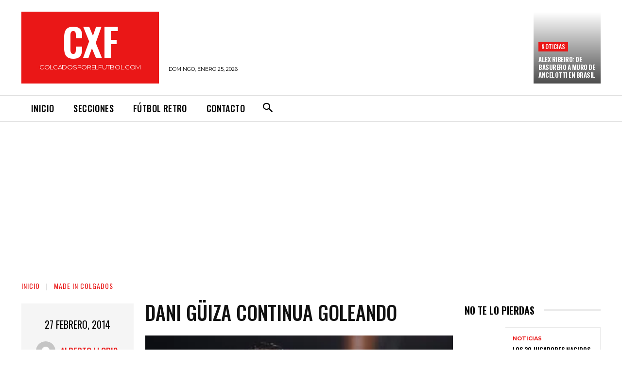

--- FILE ---
content_type: text/html; charset=UTF-8
request_url: https://colgadosporelfutbol.com/dani-guiza-continua-goleando/
body_size: 82939
content:
<!doctype html >
<!--[if IE 8]>    <html class="ie8" lang="en"> <![endif]-->
<!--[if IE 9]>    <html class="ie9" lang="en"> <![endif]-->
<!--[if gt IE 8]><!--> <html lang="es" prefix="og: https://ogp.me/ns#"> <!--<![endif]-->
<head>
    <title>¿Qué Fue De Güiza?</title>
    <meta charset="UTF-8" />
    <meta name="viewport" content="width=device-width, initial-scale=1.0">
    
    
<!-- Optimización para motores de búsqueda de Rank Math -  https://rankmath.com/ -->
<meta name="description" content="¿Qué fue de Dani Güiza?. Seguro que muchos lectores se preguntaran por donde para uno de los mejores delanteros españoles de los últimos años."/>
<meta name="robots" content="follow, index, max-snippet:-1, max-video-preview:-1, max-image-preview:large"/>
<link rel="canonical" href="https://colgadosporelfutbol.com/dani-guiza-continua-goleando/" />
<meta property="og:locale" content="es_ES" />
<meta property="og:type" content="article" />
<meta property="og:title" content="¿Qué Fue De Güiza?" />
<meta property="og:description" content="¿Qué fue de Dani Güiza?. Seguro que muchos lectores se preguntaran por donde para uno de los mejores delanteros españoles de los últimos años." />
<meta property="og:url" content="https://colgadosporelfutbol.com/dani-guiza-continua-goleando/" />
<meta property="og:site_name" content="Colgados por el Futbol" />
<meta property="article:publisher" content="https://www.facebook.com/colgadosporelfutbol/?fb_dtsg_ag=AdxzkPiXyKV1BCUv-WIL0vp1AdkYJ7HUVDySqZp1UVhmkAAdz39RyT8F9rIDkyyker2NbwCIlmZjyLjlUjzr9NQcBotQ" />
<meta property="article:tag" content="Fenerbhaçe" />
<meta property="article:tag" content="futbolistas gitanos" />
<meta property="article:tag" content="Getafe" />
<meta property="article:tag" content="Güiza Eurocopa 2008" />
<meta property="article:tag" content="Güiza Pichichi 2008" />
<meta property="article:tag" content="Mallorca" />
<meta property="article:tag" content="último Pichichi de la Liga española antes de Messi y Cristiano" />
<meta property="article:tag" content="¿qué fue de Dani Güiza?" />
<meta property="article:section" content="Made in Colgados" />
<meta property="og:updated_time" content="2014-02-27T17:30:22+01:00" />
<meta property="og:image" content="https://i0.wp.com/colgadosporelfutbol.com/wp-content/uploads/2014/02/2013-12-07T021425Z_1860553559_GM1E9C70SA901_RTRMADP_3_SOCCER-LATAM.jpg" />
<meta property="og:image:secure_url" content="https://i0.wp.com/colgadosporelfutbol.com/wp-content/uploads/2014/02/2013-12-07T021425Z_1860553559_GM1E9C70SA901_RTRMADP_3_SOCCER-LATAM.jpg" />
<meta property="og:image:width" content="630" />
<meta property="og:image:height" content="342" />
<meta property="og:image:alt" content="Dani Güiza continua goleando" />
<meta property="og:image:type" content="image/jpeg" />
<meta property="article:published_time" content="2014-02-27T15:24:01+01:00" />
<meta property="article:modified_time" content="2014-02-27T17:30:22+01:00" />
<meta name="twitter:card" content="summary_large_image" />
<meta name="twitter:title" content="¿Qué Fue De Güiza?" />
<meta name="twitter:description" content="¿Qué fue de Dani Güiza?. Seguro que muchos lectores se preguntaran por donde para uno de los mejores delanteros españoles de los últimos años." />
<meta name="twitter:site" content="@colgadosfutbol" />
<meta name="twitter:creator" content="@colgadosfutbol" />
<meta name="twitter:image" content="https://i0.wp.com/colgadosporelfutbol.com/wp-content/uploads/2014/02/2013-12-07T021425Z_1860553559_GM1E9C70SA901_RTRMADP_3_SOCCER-LATAM.jpg" />
<meta name="twitter:label1" content="Escrito por" />
<meta name="twitter:data1" content="Alberto Llopis" />
<meta name="twitter:label2" content="Tiempo de lectura" />
<meta name="twitter:data2" content="2 minutos" />
<script type="application/ld+json" class="rank-math-schema">{"@context":"https://schema.org","@graph":[{"@type":"Organization","@id":"https://colgadosporelfutbol.com/#organization","name":"Colgados por el Futbol","url":"https://colgadosporelfutbol.com","sameAs":["https://www.facebook.com/colgadosporelfutbol/?fb_dtsg_ag=AdxzkPiXyKV1BCUv-WIL0vp1AdkYJ7HUVDySqZp1UVhmkAAdz39RyT8F9rIDkyyker2NbwCIlmZjyLjlUjzr9NQcBotQ","https://twitter.com/colgadosfutbol","https://www.tiktok.com/@colgadosporelfutbol?lang=es","https://www.youtube.com/channel/UCT6GGJgWB0l2MF4D8IkUtGg","https://www.instagram.com/colgadosporelfutbol/?hl=es"]},{"@type":"WebSite","@id":"https://colgadosporelfutbol.com/#website","url":"https://colgadosporelfutbol.com","name":"Colgados por el Futbol","publisher":{"@id":"https://colgadosporelfutbol.com/#organization"},"inLanguage":"es"},{"@type":"ImageObject","@id":"https://i0.wp.com/colgadosporelfutbol.com/wp-content/uploads/2014/02/2013-12-07T021425Z_1860553559_GM1E9C70SA901_RTRMADP_3_SOCCER-LATAM.jpg?fit=630%2C342&amp;ssl=1","url":"https://i0.wp.com/colgadosporelfutbol.com/wp-content/uploads/2014/02/2013-12-07T021425Z_1860553559_GM1E9C70SA901_RTRMADP_3_SOCCER-LATAM.jpg?fit=630%2C342&amp;ssl=1","width":"630","height":"342","inLanguage":"es"},{"@type":"BreadcrumbList","@id":"https://colgadosporelfutbol.com/dani-guiza-continua-goleando/#breadcrumb","itemListElement":[{"@type":"ListItem","position":"1","item":{"@id":"https://colgadosporelfutbol.com","name":"Inicio"}},{"@type":"ListItem","position":"2","item":{"@id":"https://colgadosporelfutbol.com/dani-guiza-continua-goleando/","name":"Dani G\u00fciza continua goleando"}}]},{"@type":"WebPage","@id":"https://colgadosporelfutbol.com/dani-guiza-continua-goleando/#webpage","url":"https://colgadosporelfutbol.com/dani-guiza-continua-goleando/","name":"\u00bfQu\u00e9 Fue De G\u00fciza?","datePublished":"2014-02-27T15:24:01+01:00","dateModified":"2014-02-27T17:30:22+01:00","isPartOf":{"@id":"https://colgadosporelfutbol.com/#website"},"primaryImageOfPage":{"@id":"https://i0.wp.com/colgadosporelfutbol.com/wp-content/uploads/2014/02/2013-12-07T021425Z_1860553559_GM1E9C70SA901_RTRMADP_3_SOCCER-LATAM.jpg?fit=630%2C342&amp;ssl=1"},"inLanguage":"es","breadcrumb":{"@id":"https://colgadosporelfutbol.com/dani-guiza-continua-goleando/#breadcrumb"}},{"@type":"Person","@id":"https://colgadosporelfutbol.com/author/alberto/","name":"Alberto Llopis","url":"https://colgadosporelfutbol.com/author/alberto/","image":{"@type":"ImageObject","@id":"https://secure.gravatar.com/avatar/eb1f2a294a4595ba08d5d8a3210c898821d7ec346cfb5374eb5f541ce730f144?s=96&amp;d=mm&amp;r=g","url":"https://secure.gravatar.com/avatar/eb1f2a294a4595ba08d5d8a3210c898821d7ec346cfb5374eb5f541ce730f144?s=96&amp;d=mm&amp;r=g","caption":"Alberto Llopis","inLanguage":"es"},"worksFor":{"@id":"https://colgadosporelfutbol.com/#organization"}},{"@type":"BlogPosting","headline":"\u00bfQu\u00e9 Fue De G\u00fciza?","datePublished":"2014-02-27T15:24:01+01:00","dateModified":"2014-02-27T17:30:22+01:00","author":{"@id":"https://colgadosporelfutbol.com/author/alberto/","name":"Alberto Llopis"},"publisher":{"@id":"https://colgadosporelfutbol.com/#organization"},"description":"\u00bfQu\u00e9 fue de Dani G\u00fciza?. Seguro que muchos lectores se preguntaran por donde para uno de los mejores delanteros espa\u00f1oles de los \u00faltimos a\u00f1os.","name":"\u00bfQu\u00e9 Fue De G\u00fciza?","@id":"https://colgadosporelfutbol.com/dani-guiza-continua-goleando/#richSnippet","isPartOf":{"@id":"https://colgadosporelfutbol.com/dani-guiza-continua-goleando/#webpage"},"image":{"@id":"https://i0.wp.com/colgadosporelfutbol.com/wp-content/uploads/2014/02/2013-12-07T021425Z_1860553559_GM1E9C70SA901_RTRMADP_3_SOCCER-LATAM.jpg?fit=630%2C342&amp;ssl=1"},"inLanguage":"es","mainEntityOfPage":{"@id":"https://colgadosporelfutbol.com/dani-guiza-continua-goleando/#webpage"}}]}</script>


<link rel='dns-prefetch' href='//stats.wp.com' />
<link rel='dns-prefetch' href='//fonts.googleapis.com' />
<link rel='dns-prefetch' href='//v0.wordpress.com' />
<link rel='preconnect' href='//i0.wp.com' />
<link rel='preconnect' href='//c0.wp.com' />
<link rel="alternate" type="application/rss+xml" title="COLGADOSPORELFUTBOL.COM  &raquo; Feed" href="https://colgadosporelfutbol.com/feed/" />
<link rel="alternate" type="application/rss+xml" title="COLGADOSPORELFUTBOL.COM  &raquo; Feed de los comentarios" href="https://colgadosporelfutbol.com/comments/feed/" />
<link rel="alternate" title="oEmbed (JSON)" type="application/json+oembed" href="https://colgadosporelfutbol.com/wp-json/oembed/1.0/embed?url=https%3A%2F%2Fcolgadosporelfutbol.com%2Fdani-guiza-continua-goleando%2F" />
<link rel="alternate" title="oEmbed (XML)" type="text/xml+oembed" href="https://colgadosporelfutbol.com/wp-json/oembed/1.0/embed?url=https%3A%2F%2Fcolgadosporelfutbol.com%2Fdani-guiza-continua-goleando%2F&#038;format=xml" />
		
		<!-- Nota: ExactMetrics no está actualmente configurado en este sitio. El dueño del sitio necesita identificarse usando su cuenta de Google Analytics en el panel de ajustes de ExactMetrics. -->
					
				
		<style id='wp-img-auto-sizes-contain-inline-css' type='text/css'>
img:is([sizes=auto i],[sizes^="auto," i]){contain-intrinsic-size:3000px 1500px}
/*# sourceURL=wp-img-auto-sizes-contain-inline-css */
</style>
<link rel='stylesheet' id='jetpack_related-posts-css' href='https://c0.wp.com/p/jetpack/15.4/modules/related-posts/related-posts.css' type='text/css' media='all' />
<style  type='text/css'  data-wpacu-inline-css-file='1'>
/*!/wp-content/plugins/wp-polls/polls-css.css*/.wp-polls,.wp-polls-form{}.wp-polls ul li,.wp-polls-ul li,.wp-polls-ans ul li{text-align:left;background-image:none;display:block}.wp-polls ul,.wp-polls-ul,.wp-polls-ans ul{text-align:left;list-style:none;float:none}.wp-polls ul li:before,.wp-polls-ans ul li:before,#sidebar ul ul li:before{content:''}.wp-polls IMG,.wp-polls LABEL,.wp-polls INPUT,.wp-polls-loading IMG,.wp-polls-image IMG{display:inline;border:0;padding:0;margin:0}.wp-polls-ul{padding:0;margin:0 0 10px 10px}.wp-polls-ans{width:100%;filter:alpha(opacity=100);-moz-opacity:1;opacity:1}.wp-polls-loading{display:none;text-align:center;height:16px;line-height:16px}.wp-polls-image{border:0}.wp-polls .Buttons{border:1px solid #c8c8c8;background-color:#f3f6f8}.wp-polls-paging a,.wp-polls-paging a:link{padding:2px 4px 2px 4px;margin:2px;text-decoration:none;border:1px solid #06c;color:#06c;background-color:#FFF}.wp-polls-paging a:visited{padding:2px 4px 2px 4px;margin:2px;text-decoration:none;border:1px solid #06c;color:#06c;background-color:#FFF}.wp-polls-paging a:hover{border:1px solid #000;color:#000;background-color:#FFF}.wp-polls-paging a:active{padding:2px 4px 2px 4px;margin:2px;text-decoration:none;border:1px solid #06c;color:#06c;background-color:#FFF}.wp-polls-paging span.pages{padding:2px 4px 2px 4px;margin:2px 2px 2px 2px;color:#000;border:1px solid #000;background-color:#FFF}.wp-polls-paging span.current{padding:2px 4px 2px 4px;margin:2px;font-weight:700;border:1px solid #000;color:#000;background-color:#FFF}.wp-polls-paging span.extend{padding:2px 4px 2px 4px;margin:2px;border:1px solid #000;color:#000;background-color:#FFF}
</style>
<style id='wp-polls-inline-css' type='text/css'>
.wp-polls .pollbar {
	margin: 1px;
	font-size: 6px;
	line-height: 8px;
	height: 8px;
	background-image: url('https://colgadosporelfutbol.com/wp-content/plugins/wp-polls/images/default/pollbg.gif');
	border: 1px solid #c8c8c8;
}

/*# sourceURL=wp-polls-inline-css */
</style>
<link rel='stylesheet' id='wpacu-combined-css-head-1' href='https://colgadosporelfutbol.com/wp-content/cache/asset-cleanup/css/head-3564ffada77a36f116db6b846ede628f5bb66359.css' type='text/css' media='all' />


<link rel='stylesheet' id='google-fonts-style-css' href='https://fonts.googleapis.com/css?family=Roboto+Condensed%3A400%2C500%2C600%2C700%7COpen+Sans%3A400%2C600%2C700%2C500%7CRoboto%3A400%2C600%2C700%2C500%7COswald%3A600%2C700%2C500%2C400%7CMontserrat%3A400%2C600%2C700&#038;display=swap&#038;ver=12.7.1' type='text/css' media='all' />


<style id='td-theme-inline-css' type='text/css'>@media (max-width:767px){.td-header-desktop-wrap{display:none}}@media (min-width:767px){.td-header-mobile-wrap{display:none}}</style>




<script type="text/javascript" id="jetpack_related-posts-js-extra">
/* <![CDATA[ */
var related_posts_js_options = {"post_heading":"h4"};
//# sourceURL=jetpack_related-posts-js-extra
/* ]]> */
</script>
<script type="text/javascript" src="https://c0.wp.com/p/jetpack/15.4/_inc/build/related-posts/related-posts.min.js" id="jetpack_related-posts-js"></script>
<script type="text/javascript" src="https://c0.wp.com/c/6.9/wp-includes/js/jquery/jquery.min.js" id="jquery-core-js"></script>


<link rel="alternate" hreflang="en" href="https://colgadosporelfutbol.com/en/dani-guiza-continua-goleando/"/><link rel="alternate" hreflang="fr" href="https://colgadosporelfutbol.com/fr/dani-guiza-continua-goleando/"/><link rel="alternate" hreflang="de" href="https://colgadosporelfutbol.com/de/dani-guiza-continua-goleando/"/><link rel="alternate" hreflang="it" href="https://colgadosporelfutbol.com/it/dani-guiza-continua-goleando/"/><link rel="alternate" hreflang="es" href="https://colgadosporelfutbol.com/dani-guiza-continua-goleando/"/><link rel="alternate" hreflang="pt" href="https://colgadosporelfutbol.com/pt/dani-guiza-continua-goleando/"/>

<script type="text/javascript">
(function(url){
	if(/(?:Chrome\/26\.0\.1410\.63 Safari\/537\.31|WordfenceTestMonBot)/.test(navigator.userAgent)){ return; }
	var addEvent = function(evt, handler) {
		if (window.addEventListener) {
			document.addEventListener(evt, handler, false);
		} else if (window.attachEvent) {
			document.attachEvent('on' + evt, handler);
		}
	};
	var removeEvent = function(evt, handler) {
		if (window.removeEventListener) {
			document.removeEventListener(evt, handler, false);
		} else if (window.detachEvent) {
			document.detachEvent('on' + evt, handler);
		}
	};
	var evts = 'contextmenu dblclick drag dragend dragenter dragleave dragover dragstart drop keydown keypress keyup mousedown mousemove mouseout mouseover mouseup mousewheel scroll'.split(' ');
	var logHuman = function() {
		if (window.wfLogHumanRan) { return; }
		window.wfLogHumanRan = true;
		var wfscr = document.createElement('script');
		wfscr.type = 'text/javascript';
		wfscr.async = true;
		wfscr.src = url + '&r=' + Math.random();
		(document.getElementsByTagName('head')[0]||document.getElementsByTagName('body')[0]).appendChild(wfscr);
		for (var i = 0; i < evts.length; i++) {
			removeEvent(evts[i], logHuman);
		}
	};
	for (var i = 0; i < evts.length; i++) {
		addEvent(evts[i], logHuman);
	}
})('//colgadosporelfutbol.com/?wordfence_lh=1&hid=C0A4B9F91CC76DF516B824A98551F396');
</script>	<style>img#wpstats{display:none}</style>
		    <script>
        window.tdb_global_vars = {"wpRestUrl":"https:\/\/colgadosporelfutbol.com\/wp-json\/","permalinkStructure":"\/%postname%\/"};
        window.tdb_p_autoload_vars = {"isAjax":false,"isAdminBarShowing":false,"autoloadStatus":"off","origPostEditUrl":null};
    </script>
    
    <style id="tdb-global-colors">:root{--accent-color:#fff;--insight-accent:#b33d72;--insight-white:#FFFFFF;--insight-black:#000000;--insight-turquoise:#b3eb48;--insight-transparentmodal:rgba(255,255,255,0.66);--insight-transparentdark-blue:rgba(0,0,0,0.2);--insight-transparent-turquoise:rgba(179,235,72,0.49);--insight-gray:#cccccc;--insight-purple:#8c2051;--insight-diff-green:#ebffa3}</style>

    
	            <style id="tdb-global-fonts">
                
:root{--insight-primary:Outfit;--insight-secondary:Quattrocento;}
            </style>
            





<script type="text/javascript" id="td-generated-header-js">
    
    

	    var tdBlocksArray = []; //here we store all the items for the current page

	    // td_block class - each ajax block uses a object of this class for requests
	    function tdBlock() {
		    this.id = '';
		    this.block_type = 1; //block type id (1-234 etc)
		    this.atts = '';
		    this.td_column_number = '';
		    this.td_current_page = 1; //
		    this.post_count = 0; //from wp
		    this.found_posts = 0; //from wp
		    this.max_num_pages = 0; //from wp
		    this.td_filter_value = ''; //current live filter value
		    this.is_ajax_running = false;
		    this.td_user_action = ''; // load more or infinite loader (used by the animation)
		    this.header_color = '';
		    this.ajax_pagination_infinite_stop = ''; //show load more at page x
	    }

        // td_js_generator - mini detector
        ( function () {
            var htmlTag = document.getElementsByTagName("html")[0];

	        if ( navigator.userAgent.indexOf("MSIE 10.0") > -1 ) {
                htmlTag.className += ' ie10';
            }

            if ( !!navigator.userAgent.match(/Trident.*rv\:11\./) ) {
                htmlTag.className += ' ie11';
            }

	        if ( navigator.userAgent.indexOf("Edge") > -1 ) {
                htmlTag.className += ' ieEdge';
            }

            if ( /(iPad|iPhone|iPod)/g.test(navigator.userAgent) ) {
                htmlTag.className += ' td-md-is-ios';
            }

            var user_agent = navigator.userAgent.toLowerCase();
            if ( user_agent.indexOf("android") > -1 ) {
                htmlTag.className += ' td-md-is-android';
            }

            if ( -1 !== navigator.userAgent.indexOf('Mac OS X')  ) {
                htmlTag.className += ' td-md-is-os-x';
            }

            if ( /chrom(e|ium)/.test(navigator.userAgent.toLowerCase()) ) {
               htmlTag.className += ' td-md-is-chrome';
            }

            if ( -1 !== navigator.userAgent.indexOf('Firefox') ) {
                htmlTag.className += ' td-md-is-firefox';
            }

            if ( -1 !== navigator.userAgent.indexOf('Safari') && -1 === navigator.userAgent.indexOf('Chrome') ) {
                htmlTag.className += ' td-md-is-safari';
            }

            if( -1 !== navigator.userAgent.indexOf('IEMobile') ){
                htmlTag.className += ' td-md-is-iemobile';
            }

        })();

        var tdLocalCache = {};

        ( function () {
            "use strict";

            tdLocalCache = {
                data: {},
                remove: function (resource_id) {
                    delete tdLocalCache.data[resource_id];
                },
                exist: function (resource_id) {
                    return tdLocalCache.data.hasOwnProperty(resource_id) && tdLocalCache.data[resource_id] !== null;
                },
                get: function (resource_id) {
                    return tdLocalCache.data[resource_id];
                },
                set: function (resource_id, cachedData) {
                    tdLocalCache.remove(resource_id);
                    tdLocalCache.data[resource_id] = cachedData;
                }
            };
        })();

    
    
var td_viewport_interval_list=[{"limitBottom":767,"sidebarWidth":228},{"limitBottom":1018,"sidebarWidth":300},{"limitBottom":1140,"sidebarWidth":324}];
var td_animation_stack_effect="type0";
var tds_animation_stack=true;
var td_animation_stack_specific_selectors=".entry-thumb, img, .td-lazy-img";
var td_animation_stack_general_selectors=".td-animation-stack img, .td-animation-stack .entry-thumb, .post img, .td-animation-stack .td-lazy-img";
var tds_show_more_info="Mostrar m\u00e1s informaci\u00f3n";
var tds_show_less_info="Mostrar menos informaci\u00f3n";
var tdc_is_installed="yes";
var tdc_domain_active=false;
var td_ajax_url="https:\/\/colgadosporelfutbol.com\/wp-admin\/admin-ajax.php?td_theme_name=Newspaper&v=12.7.1";
var td_get_template_directory_uri="https:\/\/colgadosporelfutbol.com\/wp-content\/plugins\/td-composer\/legacy\/common";
var tds_snap_menu="snap";
var tds_logo_on_sticky="show_header_logo";
var tds_header_style="6";
var td_please_wait="Por favor espera...";
var td_email_user_pass_incorrect="Usuario o contrase\u00f1a incorrecta!";
var td_email_user_incorrect="Correo electr\u00f3nico o nombre de usuario incorrecto!";
var td_email_incorrect="Email incorrecto!";
var td_user_incorrect="Nombre de usuario incorrecto!";
var td_email_user_empty="Correo electr\u00f3nico o nombre de usuario vac\u00edo!";
var td_pass_empty="Pase vac\u00edo!";
var td_pass_pattern_incorrect="Patr\u00f3n de paso no v\u00e1lido!";
var td_retype_pass_incorrect="\u00a1El pase reescrito es incorrecto!";
var tds_more_articles_on_post_enable="";
var tds_more_articles_on_post_time_to_wait="";
var tds_more_articles_on_post_pages_distance_from_top=0;
var tds_captcha="";
var tds_theme_color_site_wide="#ea1717";
var tds_smart_sidebar="";
var tdThemeName="Newspaper";
var tdThemeNameWl="Newspaper";
var td_magnific_popup_translation_tPrev="Anterior (tecla de flecha izquierda)";
var td_magnific_popup_translation_tNext="Siguiente (tecla de flecha derecha)";
var td_magnific_popup_translation_tCounter="%curr% de %total%";
var td_magnific_popup_translation_ajax_tError="El contenido de %url% no pudo cargarse.";
var td_magnific_popup_translation_image_tError="La imagen #%curr% no pudo cargarse.";
var tdBlockNonce="a655d07e5e";
var tdMobileMenu="enabled";
var tdMobileSearch="enabled";
var tdDateNamesI18n={"month_names":["enero","febrero","marzo","abril","mayo","junio","julio","agosto","septiembre","octubre","noviembre","diciembre"],"month_names_short":["Ene","Feb","Mar","Abr","May","Jun","Jul","Ago","Sep","Oct","Nov","Dic"],"day_names":["domingo","lunes","martes","mi\u00e9rcoles","jueves","viernes","s\u00e1bado"],"day_names_short":["Dom","Lun","Mar","Mi\u00e9","Jue","Vie","S\u00e1b"]};
var td_reset_pass_empty="Ingrese una nueva contrase\u00f1a antes de continuar.";
var td_reset_pass_confirm_empty="Confirme la nueva contrase\u00f1a antes de continuar.";
var td_reset_pass_not_matching="Aseg\u00farese de que las contrase\u00f1as coincidan.";
var tdb_modal_confirm="Ahorrar";
var tdb_modal_cancel="Cancelar";
var tdb_modal_confirm_alt="S\u00ed";
var tdb_modal_cancel_alt="No";
var td_deploy_mode="deploy";
var td_ad_background_click_link="";
var td_ad_background_click_target="";
</script>




<style>.td-menu-background,.td-search-background{background-image:url('https://colgadosporelfutbol.com/wp-content/uploads/2025/08/1.avif')}ul.sf-menu>.menu-item>a{font-family:"Roboto Condensed";font-size:17px}.sf-menu ul .menu-item a{font-family:"Roboto Condensed";font-size:15px;line-height:18px;font-weight:bold;text-transform:uppercase}.td-mobile-content .td-mobile-main-menu>li>a{font-weight:bold;text-transform:uppercase}.td-mobile-content .sub-menu a{font-weight:bold;text-transform:uppercase}#td-mobile-nav,#td-mobile-nav .wpb_button,.td-search-wrap-mob{font-family:"Roboto Condensed"}.white-popup-block:before{background-image:url('https://colgadosporelfutbol.com/wp-content/uploads/2025/08/1.avif')}.td_cl .td-container{width:100%}@media (min-width:768px) and (max-width:1018px){.td_cl{padding:0 14px}}@media (max-width:767px){.td_cl .td-container{padding:0}}@media (min-width:1019px) and (max-width:1140px){.td_cl.stretch_row_content_no_space{padding-left:20px;padding-right:20px}}@media (min-width:1141px){.td_cl.stretch_row_content_no_space{padding-left:24px;padding-right:24px}}:root{--td_excl_label:'EXCLUSIVO';--td_theme_color:#ea1717;--td_slider_text:rgba(234,23,23,0.7);--td_mobile_gradient_one_mob:rgba(73,46,81,0.8);--td_mobile_gradient_two_mob:rgba(221,33,33,0.5);--td_mobile_text_active_color:#ff3f3f;--td_login_hover_background:#a7e0e5;--td_login_gradient_one:rgba(26,26,51,0.7);--td_login_gradient_two:rgba(221,33,33,0.5)}.td-header-style-12 .td-header-menu-wrap-full,.td-header-style-12 .td-affix,.td-grid-style-1.td-hover-1 .td-big-grid-post:hover .td-post-category,.td-grid-style-5.td-hover-1 .td-big-grid-post:hover .td-post-category,.td_category_template_3 .td-current-sub-category,.td_category_template_8 .td-category-header .td-category a.td-current-sub-category,.td_category_template_4 .td-category-siblings .td-category a:hover,.td_block_big_grid_9.td-grid-style-1 .td-post-category,.td_block_big_grid_9.td-grid-style-5 .td-post-category,.td-grid-style-6.td-hover-1 .td-module-thumb:after,.tdm-menu-active-style5 .td-header-menu-wrap .sf-menu>.current-menu-item>a,.tdm-menu-active-style5 .td-header-menu-wrap .sf-menu>.current-menu-ancestor>a,.tdm-menu-active-style5 .td-header-menu-wrap .sf-menu>.current-category-ancestor>a,.tdm-menu-active-style5 .td-header-menu-wrap .sf-menu>li>a:hover,.tdm-menu-active-style5 .td-header-menu-wrap .sf-menu>.sfHover>a{background-color:#ea1717}.td_mega_menu_sub_cats .cur-sub-cat,.td-mega-span h3 a:hover,.td_mod_mega_menu:hover .entry-title a,.header-search-wrap .result-msg a:hover,.td-header-top-menu .td-drop-down-search .td_module_wrap:hover .entry-title a,.td-header-top-menu .td-icon-search:hover,.td-header-wrap .result-msg a:hover,.top-header-menu li a:hover,.top-header-menu .current-menu-item>a,.top-header-menu .current-menu-ancestor>a,.top-header-menu .current-category-ancestor>a,.td-social-icon-wrap>a:hover,.td-header-sp-top-widget .td-social-icon-wrap a:hover,.td_mod_related_posts:hover h3>a,.td-post-template-11 .td-related-title .td-related-left:hover,.td-post-template-11 .td-related-title .td-related-right:hover,.td-post-template-11 .td-related-title .td-cur-simple-item,.td-post-template-11 .td_block_related_posts .td-next-prev-wrap a:hover,.td-category-header .td-pulldown-category-filter-link:hover,.td-category-siblings .td-subcat-dropdown a:hover,.td-category-siblings .td-subcat-dropdown a.td-current-sub-category,.footer-text-wrap .footer-email-wrap a,.footer-social-wrap a:hover,.td_module_17 .td-read-more a:hover,.td_module_18 .td-read-more a:hover,.td_module_19 .td-post-author-name a:hover,.td-pulldown-syle-2 .td-subcat-dropdown:hover .td-subcat-more span,.td-pulldown-syle-2 .td-subcat-dropdown:hover .td-subcat-more i,.td-pulldown-syle-3 .td-subcat-dropdown:hover .td-subcat-more span,.td-pulldown-syle-3 .td-subcat-dropdown:hover .td-subcat-more i,.tdm-menu-active-style3 .tdm-header.td-header-wrap .sf-menu>.current-category-ancestor>a,.tdm-menu-active-style3 .tdm-header.td-header-wrap .sf-menu>.current-menu-ancestor>a,.tdm-menu-active-style3 .tdm-header.td-header-wrap .sf-menu>.current-menu-item>a,.tdm-menu-active-style3 .tdm-header.td-header-wrap .sf-menu>.sfHover>a,.tdm-menu-active-style3 .tdm-header.td-header-wrap .sf-menu>li>a:hover{color:#ea1717}.td-mega-menu-page .wpb_content_element ul li a:hover,.td-theme-wrap .td-aj-search-results .td_module_wrap:hover .entry-title a,.td-theme-wrap .header-search-wrap .result-msg a:hover{color:#ea1717!important}.td_category_template_8 .td-category-header .td-category a.td-current-sub-category,.td_category_template_4 .td-category-siblings .td-category a:hover,.tdm-menu-active-style4 .tdm-header .sf-menu>.current-menu-item>a,.tdm-menu-active-style4 .tdm-header .sf-menu>.current-menu-ancestor>a,.tdm-menu-active-style4 .tdm-header .sf-menu>.current-category-ancestor>a,.tdm-menu-active-style4 .tdm-header .sf-menu>li>a:hover,.tdm-menu-active-style4 .tdm-header .sf-menu>.sfHover>a{border-color:#ea1717}.td-header-wrap .td-header-menu-wrap-full,.td-header-menu-wrap.td-affix,.td-header-style-3 .td-header-main-menu,.td-header-style-3 .td-affix .td-header-main-menu,.td-header-style-4 .td-header-main-menu,.td-header-style-4 .td-affix .td-header-main-menu,.td-header-style-8 .td-header-menu-wrap.td-affix,.td-header-style-8 .td-header-top-menu-full{background-color:#0a0101}.td-boxed-layout .td-header-style-3 .td-header-menu-wrap,.td-boxed-layout .td-header-style-4 .td-header-menu-wrap,.td-header-style-3 .td_stretch_content .td-header-menu-wrap,.td-header-style-4 .td_stretch_content .td-header-menu-wrap{background-color:#0a0101!important}@media (min-width:1019px){.td-header-style-1 .td-header-sp-recs,.td-header-style-1 .td-header-sp-logo{margin-bottom:28px}}@media (min-width:768px) and (max-width:1018px){.td-header-style-1 .td-header-sp-recs,.td-header-style-1 .td-header-sp-logo{margin-bottom:14px}}.td-header-style-7 .td-header-top-menu{border-bottom:none}.td-header-wrap .td-header-menu-wrap .sf-menu>li>a,.td-header-wrap .td-header-menu-social .td-social-icon-wrap a,.td-header-style-4 .td-header-menu-social .td-social-icon-wrap i,.td-header-style-5 .td-header-menu-social .td-social-icon-wrap i,.td-header-style-6 .td-header-menu-social .td-social-icon-wrap i,.td-header-style-12 .td-header-menu-social .td-social-icon-wrap i,.td-header-wrap .header-search-wrap #td-header-search-button .td-icon-search{color:#ffffff}.td-header-wrap .td-header-menu-social+.td-search-wrapper #td-header-search-button:before{background-color:#ffffff}ul.sf-menu>.td-menu-item>a,.td-theme-wrap .td-header-menu-social{font-family:"Roboto Condensed";font-size:17px}.sf-menu ul .td-menu-item a{font-family:"Roboto Condensed";font-size:15px;line-height:18px;font-weight:bold;text-transform:uppercase}.td-footer-wrapper,.td-footer-wrapper .td_block_template_7 .td-block-title>*,.td-footer-wrapper .td_block_template_17 .td-block-title,.td-footer-wrapper .td-block-title-wrap .td-wrapper-pulldown-filter{background-color:#000000}.td-sub-footer-container{background-color:#ff036e}.td-sub-footer-container,.td-subfooter-menu li a{color:#ffffff}.td-subfooter-menu li a:hover{color:#d6d6d6}.block-title>span,.block-title>a,.widgettitle,body .td-trending-now-title,.wpb_tabs li a,.vc_tta-container .vc_tta-color-grey.vc_tta-tabs-position-top.vc_tta-style-classic .vc_tta-tabs-container .vc_tta-tab>a,.td-theme-wrap .td-related-title a,.woocommerce div.product .woocommerce-tabs ul.tabs li a,.woocommerce .product .products h2:not(.woocommerce-loop-product__title),.td-theme-wrap .td-block-title{font-family:"Roboto Condensed";font-size:20px;font-weight:bold;text-transform:uppercase}.td-big-grid-meta .td-post-category,.td_module_wrap .td-post-category,.td-module-image .td-post-category{font-family:"Roboto Condensed";font-size:18px;font-weight:bold;text-transform:uppercase}.td_mod_mega_menu .item-details a{font-family:"Roboto Condensed";font-size:19px;line-height:21px;font-weight:bold;text-transform:uppercase}.td_mega_menu_sub_cats .block-mega-child-cats a{font-family:"Roboto Condensed";font-size:15px;line-height:18px;font-weight:bold;text-transform:uppercase}.td-excerpt,.td_module_14 .td-excerpt{font-family:"Roboto Condensed"}.td_module_wrap .td-module-title{font-family:"Roboto Condensed"}.td_module_3 .td-module-title{font-size:26px;line-height:26px;font-weight:bold;text-transform:uppercase}.td_module_6 .td-module-title{font-size:16px;line-height:16px;font-weight:bold;text-transform:uppercase}.td_module_11 .td-module-title{font-size:36px;line-height:36px;font-weight:bold;text-transform:uppercase}.td_module_18 .td-module-title{font-size:50px;line-height:50px;font-weight:bold;text-transform:uppercase}.td_block_trending_now .entry-title{font-family:"Roboto Condensed";font-size:14px;font-weight:bold;text-transform:uppercase}.td-big-grid-post.td-big-thumb .td-big-grid-meta,.td-big-thumb .td-big-grid-meta .entry-title{font-family:"Roboto Condensed";font-size:42px;line-height:42px;font-weight:bold;text-transform:uppercase}.post .td-post-header .entry-title{font-family:"Roboto Condensed"}.td-post-template-default .td-post-header .entry-title{font-weight:bold;text-transform:uppercase}.td-post-template-1 .td-post-header .entry-title{font-weight:bold;text-transform:uppercase}.td-post-template-2 .td-post-header .entry-title{font-size:48px;line-height:46px;font-weight:bold;text-transform:uppercase}.td-post-template-3 .td-post-header .entry-title{font-weight:bold;text-transform:uppercase}.td-post-template-4 .td-post-header .entry-title{font-weight:bold;text-transform:uppercase}.td-post-template-5 .td-post-header .entry-title{font-weight:bold;text-transform:uppercase}.td-post-template-6 .td-post-header .entry-title{font-weight:bold;text-transform:uppercase}.td-post-template-7 .td-post-header .entry-title{font-weight:bold;text-transform:uppercase}.td-post-template-8 .td-post-header .entry-title{font-weight:bold;text-transform:uppercase}.td-post-template-9 .td-post-header .entry-title{font-weight:bold;text-transform:uppercase}.td-post-template-10 .td-post-header .entry-title{font-weight:bold;text-transform:uppercase}.td-post-template-11 .td-post-header .entry-title{font-weight:bold;text-transform:uppercase}.td-post-template-12 .td-post-header .entry-title{font-weight:bold;text-transform:uppercase}.td-post-template-13 .td-post-header .entry-title{font-weight:bold;text-transform:uppercase}.post .td-post-next-prev-content a{font-family:"Roboto Condensed";font-size:16px;font-weight:bold;text-transform:uppercase}.post .author-box-wrap .td-author-name a{font-family:"Roboto Condensed";font-weight:bold;text-transform:uppercase}.td_block_related_posts .entry-title a{font-family:"Roboto Condensed";font-size:16px;font-weight:bold;text-transform:uppercase}.widget_archive a,.widget_calendar,.widget_categories a,.widget_nav_menu a,.widget_meta a,.widget_pages a,.widget_recent_comments a,.widget_recent_entries a,.widget_text .textwidget,.widget_tag_cloud a,.widget_search input,.woocommerce .product-categories a,.widget_display_forums a,.widget_display_replies a,.widget_display_topics a,.widget_display_views a,.widget_display_stats{font-family:"Roboto Condensed";font-weight:bold;text-transform:uppercase}.td-menu-background,.td-search-background{background-image:url('https://colgadosporelfutbol.com/wp-content/uploads/2025/08/1.avif')}ul.sf-menu>.menu-item>a{font-family:"Roboto Condensed";font-size:17px}.sf-menu ul .menu-item a{font-family:"Roboto Condensed";font-size:15px;line-height:18px;font-weight:bold;text-transform:uppercase}.td-mobile-content .td-mobile-main-menu>li>a{font-weight:bold;text-transform:uppercase}.td-mobile-content .sub-menu a{font-weight:bold;text-transform:uppercase}#td-mobile-nav,#td-mobile-nav .wpb_button,.td-search-wrap-mob{font-family:"Roboto Condensed"}.white-popup-block:before{background-image:url('https://colgadosporelfutbol.com/wp-content/uploads/2025/08/1.avif')}.td_cl .td-container{width:100%}@media (min-width:768px) and (max-width:1018px){.td_cl{padding:0 14px}}@media (max-width:767px){.td_cl .td-container{padding:0}}@media (min-width:1019px) and (max-width:1140px){.td_cl.stretch_row_content_no_space{padding-left:20px;padding-right:20px}}@media (min-width:1141px){.td_cl.stretch_row_content_no_space{padding-left:24px;padding-right:24px}}:root{--td_excl_label:'EXCLUSIVO';--td_theme_color:#ea1717;--td_slider_text:rgba(234,23,23,0.7);--td_mobile_gradient_one_mob:rgba(73,46,81,0.8);--td_mobile_gradient_two_mob:rgba(221,33,33,0.5);--td_mobile_text_active_color:#ff3f3f;--td_login_hover_background:#a7e0e5;--td_login_gradient_one:rgba(26,26,51,0.7);--td_login_gradient_two:rgba(221,33,33,0.5)}.td-header-style-12 .td-header-menu-wrap-full,.td-header-style-12 .td-affix,.td-grid-style-1.td-hover-1 .td-big-grid-post:hover .td-post-category,.td-grid-style-5.td-hover-1 .td-big-grid-post:hover .td-post-category,.td_category_template_3 .td-current-sub-category,.td_category_template_8 .td-category-header .td-category a.td-current-sub-category,.td_category_template_4 .td-category-siblings .td-category a:hover,.td_block_big_grid_9.td-grid-style-1 .td-post-category,.td_block_big_grid_9.td-grid-style-5 .td-post-category,.td-grid-style-6.td-hover-1 .td-module-thumb:after,.tdm-menu-active-style5 .td-header-menu-wrap .sf-menu>.current-menu-item>a,.tdm-menu-active-style5 .td-header-menu-wrap .sf-menu>.current-menu-ancestor>a,.tdm-menu-active-style5 .td-header-menu-wrap .sf-menu>.current-category-ancestor>a,.tdm-menu-active-style5 .td-header-menu-wrap .sf-menu>li>a:hover,.tdm-menu-active-style5 .td-header-menu-wrap .sf-menu>.sfHover>a{background-color:#ea1717}.td_mega_menu_sub_cats .cur-sub-cat,.td-mega-span h3 a:hover,.td_mod_mega_menu:hover .entry-title a,.header-search-wrap .result-msg a:hover,.td-header-top-menu .td-drop-down-search .td_module_wrap:hover .entry-title a,.td-header-top-menu .td-icon-search:hover,.td-header-wrap .result-msg a:hover,.top-header-menu li a:hover,.top-header-menu .current-menu-item>a,.top-header-menu .current-menu-ancestor>a,.top-header-menu .current-category-ancestor>a,.td-social-icon-wrap>a:hover,.td-header-sp-top-widget .td-social-icon-wrap a:hover,.td_mod_related_posts:hover h3>a,.td-post-template-11 .td-related-title .td-related-left:hover,.td-post-template-11 .td-related-title .td-related-right:hover,.td-post-template-11 .td-related-title .td-cur-simple-item,.td-post-template-11 .td_block_related_posts .td-next-prev-wrap a:hover,.td-category-header .td-pulldown-category-filter-link:hover,.td-category-siblings .td-subcat-dropdown a:hover,.td-category-siblings .td-subcat-dropdown a.td-current-sub-category,.footer-text-wrap .footer-email-wrap a,.footer-social-wrap a:hover,.td_module_17 .td-read-more a:hover,.td_module_18 .td-read-more a:hover,.td_module_19 .td-post-author-name a:hover,.td-pulldown-syle-2 .td-subcat-dropdown:hover .td-subcat-more span,.td-pulldown-syle-2 .td-subcat-dropdown:hover .td-subcat-more i,.td-pulldown-syle-3 .td-subcat-dropdown:hover .td-subcat-more span,.td-pulldown-syle-3 .td-subcat-dropdown:hover .td-subcat-more i,.tdm-menu-active-style3 .tdm-header.td-header-wrap .sf-menu>.current-category-ancestor>a,.tdm-menu-active-style3 .tdm-header.td-header-wrap .sf-menu>.current-menu-ancestor>a,.tdm-menu-active-style3 .tdm-header.td-header-wrap .sf-menu>.current-menu-item>a,.tdm-menu-active-style3 .tdm-header.td-header-wrap .sf-menu>.sfHover>a,.tdm-menu-active-style3 .tdm-header.td-header-wrap .sf-menu>li>a:hover{color:#ea1717}.td-mega-menu-page .wpb_content_element ul li a:hover,.td-theme-wrap .td-aj-search-results .td_module_wrap:hover .entry-title a,.td-theme-wrap .header-search-wrap .result-msg a:hover{color:#ea1717!important}.td_category_template_8 .td-category-header .td-category a.td-current-sub-category,.td_category_template_4 .td-category-siblings .td-category a:hover,.tdm-menu-active-style4 .tdm-header .sf-menu>.current-menu-item>a,.tdm-menu-active-style4 .tdm-header .sf-menu>.current-menu-ancestor>a,.tdm-menu-active-style4 .tdm-header .sf-menu>.current-category-ancestor>a,.tdm-menu-active-style4 .tdm-header .sf-menu>li>a:hover,.tdm-menu-active-style4 .tdm-header .sf-menu>.sfHover>a{border-color:#ea1717}.td-header-wrap .td-header-menu-wrap-full,.td-header-menu-wrap.td-affix,.td-header-style-3 .td-header-main-menu,.td-header-style-3 .td-affix .td-header-main-menu,.td-header-style-4 .td-header-main-menu,.td-header-style-4 .td-affix .td-header-main-menu,.td-header-style-8 .td-header-menu-wrap.td-affix,.td-header-style-8 .td-header-top-menu-full{background-color:#0a0101}.td-boxed-layout .td-header-style-3 .td-header-menu-wrap,.td-boxed-layout .td-header-style-4 .td-header-menu-wrap,.td-header-style-3 .td_stretch_content .td-header-menu-wrap,.td-header-style-4 .td_stretch_content .td-header-menu-wrap{background-color:#0a0101!important}@media (min-width:1019px){.td-header-style-1 .td-header-sp-recs,.td-header-style-1 .td-header-sp-logo{margin-bottom:28px}}@media (min-width:768px) and (max-width:1018px){.td-header-style-1 .td-header-sp-recs,.td-header-style-1 .td-header-sp-logo{margin-bottom:14px}}.td-header-style-7 .td-header-top-menu{border-bottom:none}.td-header-wrap .td-header-menu-wrap .sf-menu>li>a,.td-header-wrap .td-header-menu-social .td-social-icon-wrap a,.td-header-style-4 .td-header-menu-social .td-social-icon-wrap i,.td-header-style-5 .td-header-menu-social .td-social-icon-wrap i,.td-header-style-6 .td-header-menu-social .td-social-icon-wrap i,.td-header-style-12 .td-header-menu-social .td-social-icon-wrap i,.td-header-wrap .header-search-wrap #td-header-search-button .td-icon-search{color:#ffffff}.td-header-wrap .td-header-menu-social+.td-search-wrapper #td-header-search-button:before{background-color:#ffffff}ul.sf-menu>.td-menu-item>a,.td-theme-wrap .td-header-menu-social{font-family:"Roboto Condensed";font-size:17px}.sf-menu ul .td-menu-item a{font-family:"Roboto Condensed";font-size:15px;line-height:18px;font-weight:bold;text-transform:uppercase}.td-footer-wrapper,.td-footer-wrapper .td_block_template_7 .td-block-title>*,.td-footer-wrapper .td_block_template_17 .td-block-title,.td-footer-wrapper .td-block-title-wrap .td-wrapper-pulldown-filter{background-color:#000000}.td-sub-footer-container{background-color:#ff036e}.td-sub-footer-container,.td-subfooter-menu li a{color:#ffffff}.td-subfooter-menu li a:hover{color:#d6d6d6}.block-title>span,.block-title>a,.widgettitle,body .td-trending-now-title,.wpb_tabs li a,.vc_tta-container .vc_tta-color-grey.vc_tta-tabs-position-top.vc_tta-style-classic .vc_tta-tabs-container .vc_tta-tab>a,.td-theme-wrap .td-related-title a,.woocommerce div.product .woocommerce-tabs ul.tabs li a,.woocommerce .product .products h2:not(.woocommerce-loop-product__title),.td-theme-wrap .td-block-title{font-family:"Roboto Condensed";font-size:20px;font-weight:bold;text-transform:uppercase}.td-big-grid-meta .td-post-category,.td_module_wrap .td-post-category,.td-module-image .td-post-category{font-family:"Roboto Condensed";font-size:18px;font-weight:bold;text-transform:uppercase}.td_mod_mega_menu .item-details a{font-family:"Roboto Condensed";font-size:19px;line-height:21px;font-weight:bold;text-transform:uppercase}.td_mega_menu_sub_cats .block-mega-child-cats a{font-family:"Roboto Condensed";font-size:15px;line-height:18px;font-weight:bold;text-transform:uppercase}.td-excerpt,.td_module_14 .td-excerpt{font-family:"Roboto Condensed"}.td_module_wrap .td-module-title{font-family:"Roboto Condensed"}.td_module_3 .td-module-title{font-size:26px;line-height:26px;font-weight:bold;text-transform:uppercase}.td_module_6 .td-module-title{font-size:16px;line-height:16px;font-weight:bold;text-transform:uppercase}.td_module_11 .td-module-title{font-size:36px;line-height:36px;font-weight:bold;text-transform:uppercase}.td_module_18 .td-module-title{font-size:50px;line-height:50px;font-weight:bold;text-transform:uppercase}.td_block_trending_now .entry-title{font-family:"Roboto Condensed";font-size:14px;font-weight:bold;text-transform:uppercase}.td-big-grid-post.td-big-thumb .td-big-grid-meta,.td-big-thumb .td-big-grid-meta .entry-title{font-family:"Roboto Condensed";font-size:42px;line-height:42px;font-weight:bold;text-transform:uppercase}.post .td-post-header .entry-title{font-family:"Roboto Condensed"}.td-post-template-default .td-post-header .entry-title{font-weight:bold;text-transform:uppercase}.td-post-template-1 .td-post-header .entry-title{font-weight:bold;text-transform:uppercase}.td-post-template-2 .td-post-header .entry-title{font-size:48px;line-height:46px;font-weight:bold;text-transform:uppercase}.td-post-template-3 .td-post-header .entry-title{font-weight:bold;text-transform:uppercase}.td-post-template-4 .td-post-header .entry-title{font-weight:bold;text-transform:uppercase}.td-post-template-5 .td-post-header .entry-title{font-weight:bold;text-transform:uppercase}.td-post-template-6 .td-post-header .entry-title{font-weight:bold;text-transform:uppercase}.td-post-template-7 .td-post-header .entry-title{font-weight:bold;text-transform:uppercase}.td-post-template-8 .td-post-header .entry-title{font-weight:bold;text-transform:uppercase}.td-post-template-9 .td-post-header .entry-title{font-weight:bold;text-transform:uppercase}.td-post-template-10 .td-post-header .entry-title{font-weight:bold;text-transform:uppercase}.td-post-template-11 .td-post-header .entry-title{font-weight:bold;text-transform:uppercase}.td-post-template-12 .td-post-header .entry-title{font-weight:bold;text-transform:uppercase}.td-post-template-13 .td-post-header .entry-title{font-weight:bold;text-transform:uppercase}.post .td-post-next-prev-content a{font-family:"Roboto Condensed";font-size:16px;font-weight:bold;text-transform:uppercase}.post .author-box-wrap .td-author-name a{font-family:"Roboto Condensed";font-weight:bold;text-transform:uppercase}.td_block_related_posts .entry-title a{font-family:"Roboto Condensed";font-size:16px;font-weight:bold;text-transform:uppercase}.widget_archive a,.widget_calendar,.widget_categories a,.widget_nav_menu a,.widget_meta a,.widget_pages a,.widget_recent_comments a,.widget_recent_entries a,.widget_text .textwidget,.widget_tag_cloud a,.widget_search input,.woocommerce .product-categories a,.widget_display_forums a,.widget_display_replies a,.widget_display_topics a,.widget_display_views a,.widget_display_stats{font-family:"Roboto Condensed";font-weight:bold;text-transform:uppercase}</style>

<link rel="icon" href="https://i0.wp.com/colgadosporelfutbol.com/wp-content/uploads/2018/07/cropped-favicon-colgados.png?fit=32%2C32&#038;ssl=1" sizes="32x32" />
<link rel="icon" href="https://i0.wp.com/colgadosporelfutbol.com/wp-content/uploads/2018/07/cropped-favicon-colgados.png?fit=192%2C192&#038;ssl=1" sizes="192x192" />
<link rel="apple-touch-icon" href="https://i0.wp.com/colgadosporelfutbol.com/wp-content/uploads/2018/07/cropped-favicon-colgados.png?fit=180%2C180&#038;ssl=1" />
<meta name="msapplication-TileImage" content="https://i0.wp.com/colgadosporelfutbol.com/wp-content/uploads/2018/07/cropped-favicon-colgados.png?fit=270%2C270&#038;ssl=1" />
		<style type="text/css" id="wp-custom-css">
			/* Ocultar SOLO el primer anuncio de AdSense en la parte superior en móviles */
@media (max-width: 768px) {
  body ins.adsbygoogle:first-of-type {
    display: none !important;
  }
}


		</style>
		


<style>.tdm-btn-style1{background-color:#ea1717}.tdm-btn-style2:before{border-color:#ea1717}.tdm-btn-style2{color:#ea1717}.tdm-btn-style3{-webkit-box-shadow:0 2px 16px #ea1717;-moz-box-shadow:0 2px 16px #ea1717;box-shadow:0 2px 16px #ea1717}.tdm-btn-style3:hover{-webkit-box-shadow:0 4px 26px #ea1717;-moz-box-shadow:0 4px 26px #ea1717;box-shadow:0 4px 26px #ea1717}</style>

<style>
.ai-viewports                 {--ai: 1;}
.ai-viewport-3                { display: none !important;}
.ai-viewport-2                { display: none !important;}
.ai-viewport-1                { display: inherit !important;}
.ai-viewport-0                { display: none !important;}
@media (min-width: 768px) and (max-width: 979px) {
.ai-viewport-1                { display: none !important;}
.ai-viewport-2                { display: inherit !important;}
}
@media (max-width: 767px) {
.ai-viewport-1                { display: none !important;}
.ai-viewport-3                { display: inherit !important;}
}
</style>
	<style id="tdw-css-placeholder"></style><style id='wp-block-heading-inline-css' type='text/css'>
h1:where(.wp-block-heading).has-background,h2:where(.wp-block-heading).has-background,h3:where(.wp-block-heading).has-background,h4:where(.wp-block-heading).has-background,h5:where(.wp-block-heading).has-background,h6:where(.wp-block-heading).has-background{padding:1.25em 2.375em}h1.has-text-align-left[style*=writing-mode]:where([style*=vertical-lr]),h1.has-text-align-right[style*=writing-mode]:where([style*=vertical-rl]),h2.has-text-align-left[style*=writing-mode]:where([style*=vertical-lr]),h2.has-text-align-right[style*=writing-mode]:where([style*=vertical-rl]),h3.has-text-align-left[style*=writing-mode]:where([style*=vertical-lr]),h3.has-text-align-right[style*=writing-mode]:where([style*=vertical-rl]),h4.has-text-align-left[style*=writing-mode]:where([style*=vertical-lr]),h4.has-text-align-right[style*=writing-mode]:where([style*=vertical-rl]),h5.has-text-align-left[style*=writing-mode]:where([style*=vertical-lr]),h5.has-text-align-right[style*=writing-mode]:where([style*=vertical-rl]),h6.has-text-align-left[style*=writing-mode]:where([style*=vertical-lr]),h6.has-text-align-right[style*=writing-mode]:where([style*=vertical-rl]){rotate:180deg}
/*# sourceURL=https://c0.wp.com/c/6.9/wp-includes/blocks/heading/style.min.css */
</style>
<style id='wp-block-group-inline-css' type='text/css'>
.wp-block-group{box-sizing:border-box}:where(.wp-block-group.wp-block-group-is-layout-constrained){position:relative}
/*# sourceURL=https://c0.wp.com/c/6.9/wp-includes/blocks/group/style.min.css */
</style>
<style id='wp-block-paragraph-inline-css' type='text/css'>
.is-small-text{font-size:.875em}.is-regular-text{font-size:1em}.is-large-text{font-size:2.25em}.is-larger-text{font-size:3em}.has-drop-cap:not(:focus):first-letter{float:left;font-size:8.4em;font-style:normal;font-weight:100;line-height:.68;margin:.05em .1em 0 0;text-transform:uppercase}body.rtl .has-drop-cap:not(:focus):first-letter{float:none;margin-left:.1em}p.has-drop-cap.has-background{overflow:hidden}:root :where(p.has-background){padding:1.25em 2.375em}:where(p.has-text-color:not(.has-link-color)) a{color:inherit}p.has-text-align-left[style*="writing-mode:vertical-lr"],p.has-text-align-right[style*="writing-mode:vertical-rl"]{rotate:180deg}
/*# sourceURL=https://c0.wp.com/c/6.9/wp-includes/blocks/paragraph/style.min.css */
</style>
<style id='wp-block-separator-inline-css' type='text/css'>
@charset "UTF-8";.wp-block-separator{border:none;border-top:2px solid}:root :where(.wp-block-separator.is-style-dots){height:auto;line-height:1;text-align:center}:root :where(.wp-block-separator.is-style-dots):before{color:currentColor;content:"···";font-family:serif;font-size:1.5em;letter-spacing:2em;padding-left:2em}.wp-block-separator.is-style-dots{background:none!important;border:none!important}
/*# sourceURL=https://c0.wp.com/c/6.9/wp-includes/blocks/separator/style.min.css */
</style>
<style id='global-styles-inline-css' type='text/css'>
:root{--wp--preset--aspect-ratio--square: 1;--wp--preset--aspect-ratio--4-3: 4/3;--wp--preset--aspect-ratio--3-4: 3/4;--wp--preset--aspect-ratio--3-2: 3/2;--wp--preset--aspect-ratio--2-3: 2/3;--wp--preset--aspect-ratio--16-9: 16/9;--wp--preset--aspect-ratio--9-16: 9/16;--wp--preset--color--black: #000000;--wp--preset--color--cyan-bluish-gray: #abb8c3;--wp--preset--color--white: #ffffff;--wp--preset--color--pale-pink: #f78da7;--wp--preset--color--vivid-red: #cf2e2e;--wp--preset--color--luminous-vivid-orange: #ff6900;--wp--preset--color--luminous-vivid-amber: #fcb900;--wp--preset--color--light-green-cyan: #7bdcb5;--wp--preset--color--vivid-green-cyan: #00d084;--wp--preset--color--pale-cyan-blue: #8ed1fc;--wp--preset--color--vivid-cyan-blue: #0693e3;--wp--preset--color--vivid-purple: #9b51e0;--wp--preset--gradient--vivid-cyan-blue-to-vivid-purple: linear-gradient(135deg,rgb(6,147,227) 0%,rgb(155,81,224) 100%);--wp--preset--gradient--light-green-cyan-to-vivid-green-cyan: linear-gradient(135deg,rgb(122,220,180) 0%,rgb(0,208,130) 100%);--wp--preset--gradient--luminous-vivid-amber-to-luminous-vivid-orange: linear-gradient(135deg,rgb(252,185,0) 0%,rgb(255,105,0) 100%);--wp--preset--gradient--luminous-vivid-orange-to-vivid-red: linear-gradient(135deg,rgb(255,105,0) 0%,rgb(207,46,46) 100%);--wp--preset--gradient--very-light-gray-to-cyan-bluish-gray: linear-gradient(135deg,rgb(238,238,238) 0%,rgb(169,184,195) 100%);--wp--preset--gradient--cool-to-warm-spectrum: linear-gradient(135deg,rgb(74,234,220) 0%,rgb(151,120,209) 20%,rgb(207,42,186) 40%,rgb(238,44,130) 60%,rgb(251,105,98) 80%,rgb(254,248,76) 100%);--wp--preset--gradient--blush-light-purple: linear-gradient(135deg,rgb(255,206,236) 0%,rgb(152,150,240) 100%);--wp--preset--gradient--blush-bordeaux: linear-gradient(135deg,rgb(254,205,165) 0%,rgb(254,45,45) 50%,rgb(107,0,62) 100%);--wp--preset--gradient--luminous-dusk: linear-gradient(135deg,rgb(255,203,112) 0%,rgb(199,81,192) 50%,rgb(65,88,208) 100%);--wp--preset--gradient--pale-ocean: linear-gradient(135deg,rgb(255,245,203) 0%,rgb(182,227,212) 50%,rgb(51,167,181) 100%);--wp--preset--gradient--electric-grass: linear-gradient(135deg,rgb(202,248,128) 0%,rgb(113,206,126) 100%);--wp--preset--gradient--midnight: linear-gradient(135deg,rgb(2,3,129) 0%,rgb(40,116,252) 100%);--wp--preset--font-size--small: 11px;--wp--preset--font-size--medium: 20px;--wp--preset--font-size--large: 32px;--wp--preset--font-size--x-large: 42px;--wp--preset--font-size--regular: 15px;--wp--preset--font-size--larger: 50px;--wp--preset--spacing--20: 0.44rem;--wp--preset--spacing--30: 0.67rem;--wp--preset--spacing--40: 1rem;--wp--preset--spacing--50: 1.5rem;--wp--preset--spacing--60: 2.25rem;--wp--preset--spacing--70: 3.38rem;--wp--preset--spacing--80: 5.06rem;--wp--preset--shadow--natural: 6px 6px 9px rgba(0, 0, 0, 0.2);--wp--preset--shadow--deep: 12px 12px 50px rgba(0, 0, 0, 0.4);--wp--preset--shadow--sharp: 6px 6px 0px rgba(0, 0, 0, 0.2);--wp--preset--shadow--outlined: 6px 6px 0px -3px rgb(255, 255, 255), 6px 6px rgb(0, 0, 0);--wp--preset--shadow--crisp: 6px 6px 0px rgb(0, 0, 0);}:where(.is-layout-flex){gap: 0.5em;}:where(.is-layout-grid){gap: 0.5em;}body .is-layout-flex{display: flex;}.is-layout-flex{flex-wrap: wrap;align-items: center;}.is-layout-flex > :is(*, div){margin: 0;}body .is-layout-grid{display: grid;}.is-layout-grid > :is(*, div){margin: 0;}:where(.wp-block-columns.is-layout-flex){gap: 2em;}:where(.wp-block-columns.is-layout-grid){gap: 2em;}:where(.wp-block-post-template.is-layout-flex){gap: 1.25em;}:where(.wp-block-post-template.is-layout-grid){gap: 1.25em;}.has-black-color{color: var(--wp--preset--color--black) !important;}.has-cyan-bluish-gray-color{color: var(--wp--preset--color--cyan-bluish-gray) !important;}.has-white-color{color: var(--wp--preset--color--white) !important;}.has-pale-pink-color{color: var(--wp--preset--color--pale-pink) !important;}.has-vivid-red-color{color: var(--wp--preset--color--vivid-red) !important;}.has-luminous-vivid-orange-color{color: var(--wp--preset--color--luminous-vivid-orange) !important;}.has-luminous-vivid-amber-color{color: var(--wp--preset--color--luminous-vivid-amber) !important;}.has-light-green-cyan-color{color: var(--wp--preset--color--light-green-cyan) !important;}.has-vivid-green-cyan-color{color: var(--wp--preset--color--vivid-green-cyan) !important;}.has-pale-cyan-blue-color{color: var(--wp--preset--color--pale-cyan-blue) !important;}.has-vivid-cyan-blue-color{color: var(--wp--preset--color--vivid-cyan-blue) !important;}.has-vivid-purple-color{color: var(--wp--preset--color--vivid-purple) !important;}.has-black-background-color{background-color: var(--wp--preset--color--black) !important;}.has-cyan-bluish-gray-background-color{background-color: var(--wp--preset--color--cyan-bluish-gray) !important;}.has-white-background-color{background-color: var(--wp--preset--color--white) !important;}.has-pale-pink-background-color{background-color: var(--wp--preset--color--pale-pink) !important;}.has-vivid-red-background-color{background-color: var(--wp--preset--color--vivid-red) !important;}.has-luminous-vivid-orange-background-color{background-color: var(--wp--preset--color--luminous-vivid-orange) !important;}.has-luminous-vivid-amber-background-color{background-color: var(--wp--preset--color--luminous-vivid-amber) !important;}.has-light-green-cyan-background-color{background-color: var(--wp--preset--color--light-green-cyan) !important;}.has-vivid-green-cyan-background-color{background-color: var(--wp--preset--color--vivid-green-cyan) !important;}.has-pale-cyan-blue-background-color{background-color: var(--wp--preset--color--pale-cyan-blue) !important;}.has-vivid-cyan-blue-background-color{background-color: var(--wp--preset--color--vivid-cyan-blue) !important;}.has-vivid-purple-background-color{background-color: var(--wp--preset--color--vivid-purple) !important;}.has-black-border-color{border-color: var(--wp--preset--color--black) !important;}.has-cyan-bluish-gray-border-color{border-color: var(--wp--preset--color--cyan-bluish-gray) !important;}.has-white-border-color{border-color: var(--wp--preset--color--white) !important;}.has-pale-pink-border-color{border-color: var(--wp--preset--color--pale-pink) !important;}.has-vivid-red-border-color{border-color: var(--wp--preset--color--vivid-red) !important;}.has-luminous-vivid-orange-border-color{border-color: var(--wp--preset--color--luminous-vivid-orange) !important;}.has-luminous-vivid-amber-border-color{border-color: var(--wp--preset--color--luminous-vivid-amber) !important;}.has-light-green-cyan-border-color{border-color: var(--wp--preset--color--light-green-cyan) !important;}.has-vivid-green-cyan-border-color{border-color: var(--wp--preset--color--vivid-green-cyan) !important;}.has-pale-cyan-blue-border-color{border-color: var(--wp--preset--color--pale-cyan-blue) !important;}.has-vivid-cyan-blue-border-color{border-color: var(--wp--preset--color--vivid-cyan-blue) !important;}.has-vivid-purple-border-color{border-color: var(--wp--preset--color--vivid-purple) !important;}.has-vivid-cyan-blue-to-vivid-purple-gradient-background{background: var(--wp--preset--gradient--vivid-cyan-blue-to-vivid-purple) !important;}.has-light-green-cyan-to-vivid-green-cyan-gradient-background{background: var(--wp--preset--gradient--light-green-cyan-to-vivid-green-cyan) !important;}.has-luminous-vivid-amber-to-luminous-vivid-orange-gradient-background{background: var(--wp--preset--gradient--luminous-vivid-amber-to-luminous-vivid-orange) !important;}.has-luminous-vivid-orange-to-vivid-red-gradient-background{background: var(--wp--preset--gradient--luminous-vivid-orange-to-vivid-red) !important;}.has-very-light-gray-to-cyan-bluish-gray-gradient-background{background: var(--wp--preset--gradient--very-light-gray-to-cyan-bluish-gray) !important;}.has-cool-to-warm-spectrum-gradient-background{background: var(--wp--preset--gradient--cool-to-warm-spectrum) !important;}.has-blush-light-purple-gradient-background{background: var(--wp--preset--gradient--blush-light-purple) !important;}.has-blush-bordeaux-gradient-background{background: var(--wp--preset--gradient--blush-bordeaux) !important;}.has-luminous-dusk-gradient-background{background: var(--wp--preset--gradient--luminous-dusk) !important;}.has-pale-ocean-gradient-background{background: var(--wp--preset--gradient--pale-ocean) !important;}.has-electric-grass-gradient-background{background: var(--wp--preset--gradient--electric-grass) !important;}.has-midnight-gradient-background{background: var(--wp--preset--gradient--midnight) !important;}.has-small-font-size{font-size: var(--wp--preset--font-size--small) !important;}.has-medium-font-size{font-size: var(--wp--preset--font-size--medium) !important;}.has-large-font-size{font-size: var(--wp--preset--font-size--large) !important;}.has-x-large-font-size{font-size: var(--wp--preset--font-size--x-large) !important;}
/*# sourceURL=global-styles-inline-css */
</style>
<style id='core-block-supports-inline-css' type='text/css'>
.wp-container-core-group-is-layout-bcfe9290 > :where(:not(.alignleft):not(.alignright):not(.alignfull)){max-width:480px;margin-left:auto !important;margin-right:auto !important;}.wp-container-core-group-is-layout-bcfe9290 > .alignwide{max-width:480px;}.wp-container-core-group-is-layout-bcfe9290 .alignfull{max-width:none;}
/*# sourceURL=core-block-supports-inline-css */
</style>
<style id='jetpack-block-subscriptions-inline-css' type='text/css'>
.is-style-compact .is-not-subscriber .wp-block-button__link,.is-style-compact .is-not-subscriber .wp-block-jetpack-subscriptions__button{border-end-start-radius:0!important;border-start-start-radius:0!important;margin-inline-start:0!important}.is-style-compact .is-not-subscriber .components-text-control__input,.is-style-compact .is-not-subscriber p#subscribe-email input[type=email]{border-end-end-radius:0!important;border-start-end-radius:0!important}.is-style-compact:not(.wp-block-jetpack-subscriptions__use-newline) .components-text-control__input{border-inline-end-width:0!important}.wp-block-jetpack-subscriptions.wp-block-jetpack-subscriptions__supports-newline .wp-block-jetpack-subscriptions__form-container{display:flex;flex-direction:column}.wp-block-jetpack-subscriptions.wp-block-jetpack-subscriptions__supports-newline:not(.wp-block-jetpack-subscriptions__use-newline) .is-not-subscriber .wp-block-jetpack-subscriptions__form-elements{align-items:flex-start;display:flex}.wp-block-jetpack-subscriptions.wp-block-jetpack-subscriptions__supports-newline:not(.wp-block-jetpack-subscriptions__use-newline) p#subscribe-submit{display:flex;justify-content:center}.wp-block-jetpack-subscriptions.wp-block-jetpack-subscriptions__supports-newline .wp-block-jetpack-subscriptions__form .wp-block-jetpack-subscriptions__button,.wp-block-jetpack-subscriptions.wp-block-jetpack-subscriptions__supports-newline .wp-block-jetpack-subscriptions__form .wp-block-jetpack-subscriptions__textfield .components-text-control__input,.wp-block-jetpack-subscriptions.wp-block-jetpack-subscriptions__supports-newline .wp-block-jetpack-subscriptions__form button,.wp-block-jetpack-subscriptions.wp-block-jetpack-subscriptions__supports-newline .wp-block-jetpack-subscriptions__form input[type=email],.wp-block-jetpack-subscriptions.wp-block-jetpack-subscriptions__supports-newline form .wp-block-jetpack-subscriptions__button,.wp-block-jetpack-subscriptions.wp-block-jetpack-subscriptions__supports-newline form .wp-block-jetpack-subscriptions__textfield .components-text-control__input,.wp-block-jetpack-subscriptions.wp-block-jetpack-subscriptions__supports-newline form button,.wp-block-jetpack-subscriptions.wp-block-jetpack-subscriptions__supports-newline form input[type=email]{box-sizing:border-box;cursor:pointer;line-height:1.3;min-width:auto!important;white-space:nowrap!important}.wp-block-jetpack-subscriptions.wp-block-jetpack-subscriptions__supports-newline .wp-block-jetpack-subscriptions__form input[type=email]::placeholder,.wp-block-jetpack-subscriptions.wp-block-jetpack-subscriptions__supports-newline .wp-block-jetpack-subscriptions__form input[type=email]:disabled,.wp-block-jetpack-subscriptions.wp-block-jetpack-subscriptions__supports-newline form input[type=email]::placeholder,.wp-block-jetpack-subscriptions.wp-block-jetpack-subscriptions__supports-newline form input[type=email]:disabled{color:currentColor;opacity:.5}.wp-block-jetpack-subscriptions.wp-block-jetpack-subscriptions__supports-newline .wp-block-jetpack-subscriptions__form .wp-block-jetpack-subscriptions__button,.wp-block-jetpack-subscriptions.wp-block-jetpack-subscriptions__supports-newline .wp-block-jetpack-subscriptions__form button,.wp-block-jetpack-subscriptions.wp-block-jetpack-subscriptions__supports-newline form .wp-block-jetpack-subscriptions__button,.wp-block-jetpack-subscriptions.wp-block-jetpack-subscriptions__supports-newline form button{border-color:#0000;border-style:solid}.wp-block-jetpack-subscriptions.wp-block-jetpack-subscriptions__supports-newline .wp-block-jetpack-subscriptions__form .wp-block-jetpack-subscriptions__textfield,.wp-block-jetpack-subscriptions.wp-block-jetpack-subscriptions__supports-newline .wp-block-jetpack-subscriptions__form p#subscribe-email,.wp-block-jetpack-subscriptions.wp-block-jetpack-subscriptions__supports-newline form .wp-block-jetpack-subscriptions__textfield,.wp-block-jetpack-subscriptions.wp-block-jetpack-subscriptions__supports-newline form p#subscribe-email{background:#0000;flex-grow:1}.wp-block-jetpack-subscriptions.wp-block-jetpack-subscriptions__supports-newline .wp-block-jetpack-subscriptions__form .wp-block-jetpack-subscriptions__textfield .components-base-control__field,.wp-block-jetpack-subscriptions.wp-block-jetpack-subscriptions__supports-newline .wp-block-jetpack-subscriptions__form .wp-block-jetpack-subscriptions__textfield .components-text-control__input,.wp-block-jetpack-subscriptions.wp-block-jetpack-subscriptions__supports-newline .wp-block-jetpack-subscriptions__form .wp-block-jetpack-subscriptions__textfield input[type=email],.wp-block-jetpack-subscriptions.wp-block-jetpack-subscriptions__supports-newline .wp-block-jetpack-subscriptions__form p#subscribe-email .components-base-control__field,.wp-block-jetpack-subscriptions.wp-block-jetpack-subscriptions__supports-newline .wp-block-jetpack-subscriptions__form p#subscribe-email .components-text-control__input,.wp-block-jetpack-subscriptions.wp-block-jetpack-subscriptions__supports-newline .wp-block-jetpack-subscriptions__form p#subscribe-email input[type=email],.wp-block-jetpack-subscriptions.wp-block-jetpack-subscriptions__supports-newline form .wp-block-jetpack-subscriptions__textfield .components-base-control__field,.wp-block-jetpack-subscriptions.wp-block-jetpack-subscriptions__supports-newline form .wp-block-jetpack-subscriptions__textfield .components-text-control__input,.wp-block-jetpack-subscriptions.wp-block-jetpack-subscriptions__supports-newline form .wp-block-jetpack-subscriptions__textfield input[type=email],.wp-block-jetpack-subscriptions.wp-block-jetpack-subscriptions__supports-newline form p#subscribe-email .components-base-control__field,.wp-block-jetpack-subscriptions.wp-block-jetpack-subscriptions__supports-newline form p#subscribe-email .components-text-control__input,.wp-block-jetpack-subscriptions.wp-block-jetpack-subscriptions__supports-newline form p#subscribe-email input[type=email]{height:auto;margin:0;width:100%}.wp-block-jetpack-subscriptions.wp-block-jetpack-subscriptions__supports-newline .wp-block-jetpack-subscriptions__form p#subscribe-email,.wp-block-jetpack-subscriptions.wp-block-jetpack-subscriptions__supports-newline .wp-block-jetpack-subscriptions__form p#subscribe-submit,.wp-block-jetpack-subscriptions.wp-block-jetpack-subscriptions__supports-newline form p#subscribe-email,.wp-block-jetpack-subscriptions.wp-block-jetpack-subscriptions__supports-newline form p#subscribe-submit{line-height:0;margin:0;padding:0}.wp-block-jetpack-subscriptions.wp-block-jetpack-subscriptions__supports-newline.wp-block-jetpack-subscriptions__show-subs .wp-block-jetpack-subscriptions__subscount{font-size:16px;margin:8px 0;text-align:end}.wp-block-jetpack-subscriptions.wp-block-jetpack-subscriptions__supports-newline.wp-block-jetpack-subscriptions__use-newline .wp-block-jetpack-subscriptions__form-elements{display:block}.wp-block-jetpack-subscriptions.wp-block-jetpack-subscriptions__supports-newline.wp-block-jetpack-subscriptions__use-newline .wp-block-jetpack-subscriptions__button,.wp-block-jetpack-subscriptions.wp-block-jetpack-subscriptions__supports-newline.wp-block-jetpack-subscriptions__use-newline button{display:inline-block;max-width:100%}.wp-block-jetpack-subscriptions.wp-block-jetpack-subscriptions__supports-newline.wp-block-jetpack-subscriptions__use-newline .wp-block-jetpack-subscriptions__subscount{text-align:start}#subscribe-submit.is-link{text-align:center;width:auto!important}#subscribe-submit.is-link a{margin-left:0!important;margin-top:0!important;width:auto!important}@keyframes jetpack-memberships_button__spinner-animation{to{transform:rotate(1turn)}}.jetpack-memberships-spinner{display:none;height:1em;margin:0 0 0 5px;width:1em}.jetpack-memberships-spinner svg{height:100%;margin-bottom:-2px;width:100%}.jetpack-memberships-spinner-rotating{animation:jetpack-memberships_button__spinner-animation .75s linear infinite;transform-origin:center}.is-loading .jetpack-memberships-spinner{display:inline-block}body.jetpack-memberships-modal-open{overflow:hidden}dialog.jetpack-memberships-modal{opacity:1}dialog.jetpack-memberships-modal,dialog.jetpack-memberships-modal iframe{background:#0000;border:0;bottom:0;box-shadow:none;height:100%;left:0;margin:0;padding:0;position:fixed;right:0;top:0;width:100%}dialog.jetpack-memberships-modal::backdrop{background-color:#000;opacity:.7;transition:opacity .2s ease-out}dialog.jetpack-memberships-modal.is-loading,dialog.jetpack-memberships-modal.is-loading::backdrop{opacity:0}
/*# sourceURL=https://colgadosporelfutbol.com/wp-content/plugins/jetpack/_inc/blocks/subscriptions/view.css?minify=false */
</style>
</head>

<body data-rsssl=1 class="wp-singular post-template-default single single-post postid-21743 single-format-standard wp-theme-Newspaper td-standard-pack dani-guiza-continua-goleando global-block-template-1 tdb_template_55847 tdb-template  tdc-header-template  tdc-footer-template td-animation-stack-type0 td-full-layout" itemscope="itemscope" itemtype="https://schema.org/WebPage">

<div class="td-scroll-up" data-style="style1"><i class="td-icon-menu-up"></i></div>
    <div class="td-menu-background" style="visibility:hidden"></div>
<div id="td-mobile-nav" style="visibility:hidden">
    <div class="td-mobile-container">
        
        <div class="td-menu-socials-wrap">
            
            <div class="td-menu-socials">
                            </div>
            
            <div class="td-mobile-close">
                <span><i class="td-icon-close-mobile"></i></span>
            </div>
        </div>

        
        
        
        <div class="td-mobile-content">
            <div class="menu-main_menu-container"><ul id="menu-main_menu-2" class="td-mobile-main-menu"><li class="menu-item menu-item-type-custom menu-item-object-custom menu-item-home menu-item-first menu-item-14360"><a href="https://colgadosporelfutbol.com/">INICIO</a></li>
<li class="menu-item menu-item-type-taxonomy menu-item-object-category current-post-ancestor menu-item-has-children menu-item-11345"><a href="https://colgadosporelfutbol.com/categorias/">SECCIONES<i class="td-icon-menu-right td-element-after"></i></a>
<ul class="sub-menu">
	<li class="menu-item menu-item-type-taxonomy menu-item-object-category current-post-ancestor current-menu-parent current-post-parent menu-item-11366"><a href="https://colgadosporelfutbol.com/categorias/noticias/">NOTICIAS</a></li>
	<li class="menu-item menu-item-type-taxonomy menu-item-object-category current-post-ancestor current-menu-parent current-post-parent menu-item-11344"><a href="https://colgadosporelfutbol.com/made-in-colgados/">MADE IN COLGADOS</a></li>
	<li class="menu-item menu-item-type-taxonomy menu-item-object-category menu-item-11351"><a href="https://colgadosporelfutbol.com/categorias/grandes-pufos/">GRANDES PUFOS</a></li>
	<li class="menu-item menu-item-type-taxonomy menu-item-object-category menu-item-41093"><a href="https://colgadosporelfutbol.com/categorias/grandes-jugadores-futbol/">GRANDES JUGADORES</a></li>
	<li class="menu-item menu-item-type-taxonomy menu-item-object-category menu-item-47965"><a href="https://colgadosporelfutbol.com/grandes-entrenadores-futbol/">GRANDES ENTRENADORES</a></li>
	<li class="menu-item menu-item-type-taxonomy menu-item-object-category menu-item-44996"><a href="https://colgadosporelfutbol.com/categorias/estadios-con-solera/">GRANDES ESTADIOS</a></li>
	<li class="menu-item menu-item-type-taxonomy menu-item-object-category menu-item-41662"><a href="https://colgadosporelfutbol.com/uncategorized/historia-de-los-mundiales/">HISTORIA DE LOS MUNDIALES</a></li>
	<li class="menu-item menu-item-type-taxonomy menu-item-object-category menu-item-41526"><a href="https://colgadosporelfutbol.com/deporte/">+ DEPORTE</a></li>
	<li class="menu-item menu-item-type-post_type menu-item-object-post menu-item-44314"><a href="https://colgadosporelfutbol.com/entradas-liga-espanola/">VENTA DE ENTRADAS</a></li>
</ul>
</li>
<li class="menu-item menu-item-type-taxonomy menu-item-object-category menu-item-11391"><a href="https://colgadosporelfutbol.com/futbol-retro/">FÚTBOL RETRO</a></li>
<li class="menu-item menu-item-type-post_type menu-item-object-page menu-item-19994"><a href="https://colgadosporelfutbol.com/departamento-comercial/">CONTACTO</a></li>
</ul></div>        </div>
    </div>

    
    </div><div class="td-search-background" style="visibility:hidden"></div>
<div class="td-search-wrap-mob" style="visibility:hidden">
	<div class="td-drop-down-search">
		<form method="get" class="td-search-form" action="https://colgadosporelfutbol.com/">
			
			<div class="td-search-close">
				<span><i class="td-icon-close-mobile"></i></span>
			</div>
			<div role="search" class="td-search-input">
				<span>Buscar</span>
				<input id="td-header-search-mob" type="text" value="" name="s" autocomplete="off" />
			</div>
		</form>
		<div id="td-aj-search-mob" class="td-ajax-search-flex"></div>
	</div>
</div>

    <div id="td-outer-wrap" class="td-theme-wrap">
    
                    <div class="td-header-template-wrap" style="position: relative">
                                    <div class="td-header-mobile-wrap ">
                        <div id="tdi_1" class="tdc-zone"><div class="tdc_zone tdi_2  wpb_row td-pb-row tdc-element-style"  >
<style scoped>.tdi_2{min-height:0}@media (max-width:767px){.tdi_2:before{content:'';display:block;width:100vw;height:100%;position:absolute;left:50%;transform:translateX(-50%);box-shadow:0px 6px 8px 0px rgba(0,0,0,0.08);z-index:20;pointer-events:none}@media (max-width:767px){.tdi_2:before{width:100%}}}@media (max-width:767px){.tdi_2{position:relative}}</style>
<div class="tdi_1_rand_style td-element-style" ><style>@media (max-width:767px){.tdi_1_rand_style{background-color:#ea1717!important}}</style></div><div id="tdi_3" class="tdc-row"><div class="vc_row tdi_4  wpb_row td-pb-row" >
<style scoped>.tdi_4,.tdi_4 .tdc-columns{min-height:0}.tdi_4,.tdi_4 .tdc-columns{display:block}.tdi_4 .tdc-columns{width:100%}.tdi_4:before,.tdi_4:after{display:table}@media (max-width:767px){@media (min-width:768px){.tdi_4{margin-left:-0px;margin-right:-0px}.tdi_4 .tdc-row-video-background-error,.tdi_4>.vc_column,.tdi_4>.tdc-columns>.vc_column{padding-left:0px;padding-right:0px}}}</style><div class="vc_column tdi_6  wpb_column vc_column_container tdc-column td-pb-span4">
<style scoped>.tdi_6{vertical-align:baseline}.tdi_6>.wpb_wrapper,.tdi_6>.wpb_wrapper>.tdc-elements{display:block}.tdi_6>.wpb_wrapper>.tdc-elements{width:100%}.tdi_6>.wpb_wrapper>.vc_row_inner{width:auto}.tdi_6>.wpb_wrapper{width:auto;height:auto}@media (max-width:767px){.tdi_6{vertical-align:middle}}@media (max-width:767px){.tdi_6{width:20%!important;display:inline-block!important}}</style><div class="wpb_wrapper" ><div class="td_block_wrap tdb_mobile_menu tdi_7 td-pb-border-top td_block_template_1 tdb-header-align"  data-td-block-uid="tdi_7" >
<style>@media (max-width:767px){.tdi_7{margin-left:-13px!important;padding-top:2px!important}}</style>
<style>.tdb-header-align{vertical-align:middle}.tdb_mobile_menu{margin-bottom:0;clear:none}.tdb_mobile_menu a{display:inline-block!important;position:relative;text-align:center;color:var(--td_theme_color,#4db2ec)}.tdb_mobile_menu a>span{display:flex;align-items:center;justify-content:center}.tdb_mobile_menu svg{height:auto}.tdb_mobile_menu svg,.tdb_mobile_menu svg *{fill:var(--td_theme_color,#4db2ec)}#tdc-live-iframe .tdb_mobile_menu a{pointer-events:none}.td-menu-mob-open-menu{overflow:hidden}.td-menu-mob-open-menu #td-outer-wrap{position:static}.tdi_7{display:inline-block}.tdi_7 .tdb-mobile-menu-button i{font-size:22px;width:55px;height:55px;line-height:55px}.tdi_7 .tdb-mobile-menu-button svg{width:22px}.tdi_7 .tdb-mobile-menu-button .tdb-mobile-menu-icon-svg{width:55px;height:55px}.tdi_7 .tdb-mobile-menu-button{color:#ffffff}.tdi_7 .tdb-mobile-menu-button svg,.tdi_7 .tdb-mobile-menu-button svg *{fill:#ffffff}@media (max-width:767px){.tdi_7 .tdb-mobile-menu-button i{font-size:27px;width:54px;height:54px;line-height:54px}.tdi_7 .tdb-mobile-menu-button svg{width:27px}.tdi_7 .tdb-mobile-menu-button .tdb-mobile-menu-icon-svg{width:54px;height:54px}}</style><div class="tdb-block-inner td-fix-index"><span class="tdb-mobile-menu-button"><i class="tdb-mobile-menu-icon td-icon-mobile"></i></span></div></div> </div></div><div class="vc_column tdi_9  wpb_column vc_column_container tdc-column td-pb-span4">
<style scoped>.tdi_9{vertical-align:baseline}.tdi_9>.wpb_wrapper,.tdi_9>.wpb_wrapper>.tdc-elements{display:block}.tdi_9>.wpb_wrapper>.tdc-elements{width:100%}.tdi_9>.wpb_wrapper>.vc_row_inner{width:auto}.tdi_9>.wpb_wrapper{width:auto;height:auto}@media (max-width:767px){.tdi_9{vertical-align:middle}}@media (max-width:767px){.tdi_9{width:60%!important;display:inline-block!important}}</style><div class="wpb_wrapper" ><div class="td_block_wrap tdb_header_logo tdi_10 td-pb-border-top td_block_template_1 tdb-header-align"  data-td-block-uid="tdi_10" >
<style>.tdi_10{width:100%!important;position:relative}@media(min-width:1141px){.tdi_10{display:inline-block!important}}@media (max-width:767px){.tdi_10{padding-bottom:5px!important}}</style>
<style>.tdb_header_logo{margin-bottom:0;clear:none}.tdb_header_logo .tdb-logo-a,.tdb_header_logo h1{display:flex;pointer-events:auto;align-items:flex-start}.tdb_header_logo h1{margin:0;line-height:0}.tdb_header_logo .tdb-logo-img-wrap img{display:block}.tdb_header_logo .tdb-logo-svg-wrap+.tdb-logo-img-wrap{display:none}.tdb_header_logo .tdb-logo-svg-wrap svg{width:50px;display:block;transition:fill .3s ease}.tdb_header_logo .tdb-logo-text-wrap{display:flex}.tdb_header_logo .tdb-logo-text-title,.tdb_header_logo .tdb-logo-text-tagline{-webkit-transition:all 0.2s ease;transition:all 0.2s ease}.tdb_header_logo .tdb-logo-text-title{background-size:cover;background-position:center center;font-size:75px;font-family:serif;line-height:1.1;color:#222;white-space:nowrap}.tdb_header_logo .tdb-logo-text-tagline{margin-top:2px;font-size:12px;font-family:serif;letter-spacing:1.8px;line-height:1;color:#767676}.tdb_header_logo .tdb-logo-icon{position:relative;font-size:46px;color:#000}.tdb_header_logo .tdb-logo-icon-svg{line-height:0}.tdb_header_logo .tdb-logo-icon-svg svg{width:46px;height:auto}.tdb_header_logo .tdb-logo-icon-svg svg,.tdb_header_logo .tdb-logo-icon-svg svg *{fill:#000}.tdi_10 .tdb-logo-a,.tdi_10 h1{align-items:center;justify-content:center}.tdi_10 .tdb-logo-svg-wrap{display:block}.tdi_10 .tdb-logo-img-wrap{display:none}.tdi_10 .tdb-logo-text-tagline{margin-top:0px;margin-left:0;display:none;color:#ffffff;font-family:Montserrat!important;}.tdi_10 .tdb-logo-text-title{display:block;color:#ffffff;font-family:Oswald!important;line-height:1!important;}.tdi_10 .tdb-logo-text-wrap{flex-direction:column;align-items:center}.tdi_10 .tdb-logo-icon{top:0px;display:block}.tdi_10 .tdb-logo-a:hover .tdb-logo-text-title{color:#ffffff;background:none;-webkit-text-fill-color:initial;background-position:center center}@media (max-width:767px){.tdb_header_logo .tdb-logo-text-title{font-size:36px}}@media (max-width:767px){.tdb_header_logo .tdb-logo-text-tagline{font-size:11px}}@media (min-width:768px) and (max-width:1018px){.tdi_10 .tdb-logo-img{max-width:220px}}@media (max-width:767px){.tdi_10 .tdb-logo-text-title{font-size:36px!important;font-weight:600!important;}}</style>
<div class="tdi_10_rand_style td-element-style"><style>
.tdi_10_rand_style{
background-color:#ea1717 !important;
}
 </style></div><div class="tdb-block-inner td-fix-index"><a class="tdb-logo-a" href="https://colgadosporelfutbol.com/"><span class="tdb-logo-text-wrap"><span class="tdb-logo-text-title">CXF</span><span class="tdb-logo-text-tagline">COLGADOSPORELFUTBOL</span></span></a></div></div> </div></div><div class="vc_column tdi_12  wpb_column vc_column_container tdc-column td-pb-span4">
<style scoped>.tdi_12{vertical-align:baseline}.tdi_12>.wpb_wrapper,.tdi_12>.wpb_wrapper>.tdc-elements{display:block}.tdi_12>.wpb_wrapper>.tdc-elements{width:100%}.tdi_12>.wpb_wrapper>.vc_row_inner{width:auto}.tdi_12>.wpb_wrapper{width:auto;height:auto}@media (max-width:767px){.tdi_12{vertical-align:middle}}@media (max-width:767px){.tdi_12{width:20%!important;display:inline-block!important}}</style><div class="wpb_wrapper" ><div class="td_block_wrap tdb_mobile_search tdi_13 td-pb-border-top td_block_template_1 tdb-header-align"  data-td-block-uid="tdi_13" >
<style>@media (max-width:767px){.tdi_13{margin-right:-18px!important}}</style>
<style>.tdb_mobile_search{margin-bottom:0;clear:none}.tdb_mobile_search a{display:inline-block!important;position:relative;text-align:center;color:var(--td_theme_color,#4db2ec)}.tdb_mobile_search a>span{display:flex;align-items:center;justify-content:center}.tdb_mobile_search svg{height:auto}.tdb_mobile_search svg,.tdb_mobile_search svg *{fill:var(--td_theme_color,#4db2ec)}#tdc-live-iframe .tdb_mobile_search a{pointer-events:none}.td-search-opened{overflow:hidden}.td-search-opened #td-outer-wrap{position:static}.td-search-opened .td-search-wrap-mob{position:fixed;height:calc(100% + 1px)}.td-search-opened .td-drop-down-search{height:calc(100% + 1px);overflow-y:scroll;overflow-x:hidden}.tdi_13{display:inline-block;float:right;clear:none}.tdi_13 .tdb-header-search-button-mob i{font-size:22px;width:55px;height:55px;line-height:55px}.tdi_13 .tdb-header-search-button-mob svg{width:22px}.tdi_13 .tdb-header-search-button-mob .tdb-mobile-search-icon-svg{width:55px;height:55px;display:flex;justify-content:center}.tdi_13 .tdb-header-search-button-mob{color:#ffffff}.tdi_13 .tdb-header-search-button-mob svg,.tdi_13 .tdb-header-search-button-mob svg *{fill:#ffffff}.td-search-wrap-mob .td-module-exclusive .td-module-title a:before{display:inline-block}@media (min-width:1019px) and (max-width:1140px){}@media (min-width:768px) and (max-width:1018px){}@media (max-width:767px){}</style><div class="tdb-block-inner td-fix-index"><span class="tdb-header-search-button-mob dropdown-toggle" data-toggle="dropdown"><span class="tdb-mobile-search-icon tdb-mobile-search-icon-svg" ><svg version="1.1" xmlns="http://www.w3.org/2000/svg" viewBox="0 0 1024 1024"><path d="M958.484 910.161l-134.543-134.502c63.078-76.595 94.761-170.455 94.7-264.141 0.061-106.414-40.755-213.228-121.917-294.431-81.224-81.183-187.965-121.958-294.349-121.938-106.445-0.020-213.176 40.796-294.38 121.938-81.224 81.203-122.020 188.017-121.979 294.369-0.041 106.445 40.755 213.166 121.979 294.287 81.203 81.285 187.945 122.020 294.38 121.979 93.727 0.041 187.607-31.642 264.11-94.659l134.564 134.564 57.436-57.467zM265.452 748.348c-65.556-65.495-98.14-150.999-98.181-236.882 0.041-85.832 32.625-171.346 98.181-236.913 65.556-65.536 151.060-98.099 236.923-98.14 85.821 0.041 171.346 32.604 236.902 98.14 65.495 65.516 98.099 151.122 98.099 236.913 0 85.924-32.604 171.387-98.099 236.882-65.556 65.495-150.999 98.099-236.902 98.099-85.862 0-171.356-32.604-236.923-98.099z"></path></svg></span></span></div></div> </div></div></div></div></div></div>                    </div>
                
                    <div class="td-header-mobile-sticky-wrap tdc-zone-sticky-invisible tdc-zone-sticky-inactive" style="display: none">
                        <div id="tdi_14" class="tdc-zone"><div class="tdc_zone tdi_15  wpb_row td-pb-row tdc-element-style" data-sticky-offset="0" >
<style scoped>.tdi_15{min-height:0}.tdi_15>.td-element-style:after{content:''!important;width:100%!important;height:100%!important;position:absolute!important;top:0!important;left:0!important;z-index:0!important;display:block!important;background-color:#ea1717}.td-header-mobile-sticky-wrap.td-header-active{opacity:1}.td-header-mobile-sticky-wrap{-webkit-transition:all 0.3s ease-in-out;-moz-transition:all 0.3s ease-in-out;-o-transition:all 0.3s ease-in-out;transition:all 0.3s ease-in-out}@media (max-width:767px){.tdi_15:before{content:'';display:block;width:100vw;height:100%;position:absolute;left:50%;transform:translateX(-50%);box-shadow:0px 6px 8px 0px rgba(0,0,0,0.08);z-index:20;pointer-events:none}.td-header-mobile-sticky-wrap{transform:translateY(-120%);-webkit-transform:translateY(-120%);-moz-transform:translateY(-120%);-ms-transform:translateY(-120%);-o-transform:translateY(-120%)}.td-header-mobile-sticky-wrap.td-header-active{transform:translateY(0);-webkit-transform:translateY(0);-moz-transform:translateY(0);-ms-transform:translateY(0);-o-transform:translateY(0)}@media (max-width:767px){.tdi_15:before{width:100%}}}</style>
<div class="tdi_14_rand_style td-element-style" ></div><div id="tdi_16" class="tdc-row"><div class="vc_row tdi_17  wpb_row td-pb-row" >
<style scoped>.tdi_17,.tdi_17 .tdc-columns{min-height:0}.tdi_17,.tdi_17 .tdc-columns{display:block}.tdi_17 .tdc-columns{width:100%}.tdi_17:before,.tdi_17:after{display:table}@media (max-width:767px){@media (min-width:768px){.tdi_17{margin-left:-0px;margin-right:-0px}.tdi_17 .tdc-row-video-background-error,.tdi_17>.vc_column,.tdi_17>.tdc-columns>.vc_column{padding-left:0px;padding-right:0px}}}</style><div class="vc_column tdi_19  wpb_column vc_column_container tdc-column td-pb-span4">
<style scoped>.tdi_19{vertical-align:baseline}.tdi_19>.wpb_wrapper,.tdi_19>.wpb_wrapper>.tdc-elements{display:block}.tdi_19>.wpb_wrapper>.tdc-elements{width:100%}.tdi_19>.wpb_wrapper>.vc_row_inner{width:auto}.tdi_19>.wpb_wrapper{width:auto;height:auto}@media (max-width:767px){.tdi_19{vertical-align:middle}}@media (max-width:767px){.tdi_19{width:20%!important;display:inline-block!important}}</style><div class="wpb_wrapper" ><div class="td_block_wrap tdb_mobile_menu tdi_20 td-pb-border-top td_block_template_1 tdb-header-align"  data-td-block-uid="tdi_20" >
<style>@media (max-width:767px){.tdi_20{margin-left:-13px!important;padding-top:2px!important}}</style>
<style>.tdi_20{display:inline-block}.tdi_20 .tdb-mobile-menu-button i{font-size:22px;width:55px;height:55px;line-height:55px}.tdi_20 .tdb-mobile-menu-button svg{width:22px}.tdi_20 .tdb-mobile-menu-button .tdb-mobile-menu-icon-svg{width:55px;height:55px}.tdi_20 .tdb-mobile-menu-button{color:#ffffff}.tdi_20 .tdb-mobile-menu-button svg,.tdi_20 .tdb-mobile-menu-button svg *{fill:#ffffff}@media (max-width:767px){.tdi_20 .tdb-mobile-menu-button i{font-size:27px;width:54px;height:54px;line-height:54px}.tdi_20 .tdb-mobile-menu-button svg{width:27px}.tdi_20 .tdb-mobile-menu-button .tdb-mobile-menu-icon-svg{width:54px;height:54px}}</style><div class="tdb-block-inner td-fix-index"><span class="tdb-mobile-menu-button"><i class="tdb-mobile-menu-icon td-icon-mobile"></i></span></div></div> </div></div><div class="vc_column tdi_22  wpb_column vc_column_container tdc-column td-pb-span4">
<style scoped>.tdi_22{vertical-align:baseline}.tdi_22>.wpb_wrapper,.tdi_22>.wpb_wrapper>.tdc-elements{display:block}.tdi_22>.wpb_wrapper>.tdc-elements{width:100%}.tdi_22>.wpb_wrapper>.vc_row_inner{width:auto}.tdi_22>.wpb_wrapper{width:auto;height:auto}@media (max-width:767px){.tdi_22{vertical-align:middle}}@media (max-width:767px){.tdi_22{width:60%!important;display:inline-block!important}}</style><div class="wpb_wrapper" ><div class="td_block_wrap tdb_header_logo tdi_23 td-pb-border-top td_block_template_1 tdb-header-align"  data-td-block-uid="tdi_23" >
<style>.tdi_23{width:100%!important;position:relative}@media(min-width:1141px){.tdi_23{display:inline-block!important}}@media (max-width:767px){.tdi_23{padding-bottom:5px!important}}</style>
<style>.tdi_23 .tdb-logo-a,.tdi_23 h1{align-items:center;justify-content:center}.tdi_23 .tdb-logo-svg-wrap{display:block}.tdi_23 .tdb-logo-img-wrap{display:none}.tdi_23 .tdb-logo-text-tagline{margin-top:0px;margin-left:0;display:none;color:#ffffff;font-family:Montserrat!important;}.tdi_23 .tdb-logo-text-title{display:block;color:#ffffff;font-family:Oswald!important;line-height:1!important;}.tdi_23 .tdb-logo-text-wrap{flex-direction:column;align-items:center}.tdi_23 .tdb-logo-icon{top:0px;display:block}.tdi_23 .tdb-logo-a:hover .tdb-logo-text-title{color:#ffffff;background:none;-webkit-text-fill-color:initial;background-position:center center}@media (min-width:768px) and (max-width:1018px){.tdi_23 .tdb-logo-img{max-width:220px}}@media (max-width:767px){.tdi_23 .tdb-logo-text-title{font-size:36px!important;font-weight:600!important;}}</style>
<div class="tdi_23_rand_style td-element-style"><style>
.tdi_23_rand_style{
background-color:#ea1717 !important;
}
 </style></div><div class="tdb-block-inner td-fix-index"><a class="tdb-logo-a" href="https://colgadosporelfutbol.com/"><span class="tdb-logo-text-wrap"><span class="tdb-logo-text-title">CXF</span><span class="tdb-logo-text-tagline">COLGADOSPORELFUTBOL.COM </span></span></a></div></div> </div></div><div class="vc_column tdi_25  wpb_column vc_column_container tdc-column td-pb-span4">
<style scoped>.tdi_25{vertical-align:baseline}.tdi_25>.wpb_wrapper,.tdi_25>.wpb_wrapper>.tdc-elements{display:block}.tdi_25>.wpb_wrapper>.tdc-elements{width:100%}.tdi_25>.wpb_wrapper>.vc_row_inner{width:auto}.tdi_25>.wpb_wrapper{width:auto;height:auto}@media (max-width:767px){.tdi_25{vertical-align:middle}}@media (max-width:767px){.tdi_25{width:20%!important;display:inline-block!important}}</style><div class="wpb_wrapper" ><div class="td_block_wrap tdb_mobile_search tdi_26 td-pb-border-top td_block_template_1 tdb-header-align"  data-td-block-uid="tdi_26" >
<style>@media (max-width:767px){.tdi_26{margin-right:-18px!important}}</style>
<style>.tdi_26{display:inline-block;float:right;clear:none}.tdi_26 .tdb-header-search-button-mob i{font-size:22px;width:55px;height:55px;line-height:55px}.tdi_26 .tdb-header-search-button-mob svg{width:22px}.tdi_26 .tdb-header-search-button-mob .tdb-mobile-search-icon-svg{width:55px;height:55px;display:flex;justify-content:center}.tdi_26 .tdb-header-search-button-mob{color:#ffffff}.tdi_26 .tdb-header-search-button-mob svg,.tdi_26 .tdb-header-search-button-mob svg *{fill:#ffffff}.td-search-wrap-mob .td-module-exclusive .td-module-title a:before{display:inline-block}@media (min-width:1019px) and (max-width:1140px){}@media (min-width:768px) and (max-width:1018px){}@media (max-width:767px){}</style><div class="tdb-block-inner td-fix-index"><span class="tdb-header-search-button-mob dropdown-toggle" data-toggle="dropdown"><span class="tdb-mobile-search-icon tdb-mobile-search-icon-svg" ><svg version="1.1" xmlns="http://www.w3.org/2000/svg" viewBox="0 0 1024 1024"><path d="M958.484 910.161l-134.543-134.502c63.078-76.595 94.761-170.455 94.7-264.141 0.061-106.414-40.755-213.228-121.917-294.431-81.224-81.183-187.965-121.958-294.349-121.938-106.445-0.020-213.176 40.796-294.38 121.938-81.224 81.203-122.020 188.017-121.979 294.369-0.041 106.445 40.755 213.166 121.979 294.287 81.203 81.285 187.945 122.020 294.38 121.979 93.727 0.041 187.607-31.642 264.11-94.659l134.564 134.564 57.436-57.467zM265.452 748.348c-65.556-65.495-98.14-150.999-98.181-236.882 0.041-85.832 32.625-171.346 98.181-236.913 65.556-65.536 151.060-98.099 236.923-98.14 85.821 0.041 171.346 32.604 236.902 98.14 65.495 65.516 98.099 151.122 98.099 236.913 0 85.924-32.604 171.387-98.099 236.882-65.556 65.495-150.999 98.099-236.902 98.099-85.862 0-171.356-32.604-236.923-98.099z"></path></svg></span></span></div></div> </div></div></div></div></div></div>                    </div>

                
                    <div class="td-header-desktop-wrap ">
                        <div id="tdi_27" class="tdc-zone"><div class="tdc_zone tdi_28  wpb_row td-pb-row tdc-element-style"  >
<style scoped>.tdi_28{min-height:0}.td-header-desktop-wrap{position:relative}.tdi_28{position:relative}</style>
<div class="tdi_27_rand_style td-element-style" ><style>.tdi_27_rand_style{background-color:#ffffff!important}</style></div><div id="tdi_29" class="tdc-row stretch_row_1200 td-stretch-content"><div class="vc_row tdi_30  wpb_row td-pb-row" >
<style scoped>.tdi_30,.tdi_30 .tdc-columns{min-height:0}.tdi_30,.tdi_30 .tdc-columns{display:block}.tdi_30 .tdc-columns{width:100%}.tdi_30:before,.tdi_30:after{display:table}.tdi_30{padding-top:24px!important;padding-bottom:24px!important}.tdi_30 .td_block_wrap{text-align:left}@media (min-width:1019px) and (max-width:1140px){.tdi_30{padding-top:20px!important;padding-bottom:20px!important}}@media (min-width:768px) and (max-width:1018px){.tdi_30{padding-top:15px!important;padding-bottom:15px!important}}</style><div class="vc_column tdi_32  wpb_column vc_column_container tdc-column td-pb-span12">
<style scoped>.tdi_32{vertical-align:baseline}.tdi_32>.wpb_wrapper,.tdi_32>.wpb_wrapper>.tdc-elements{display:block}.tdi_32>.wpb_wrapper>.tdc-elements{width:100%}.tdi_32>.wpb_wrapper>.vc_row_inner{width:auto}.tdi_32>.wpb_wrapper{width:auto;height:auto}</style><div class="wpb_wrapper" ><div class="vc_row_inner tdi_34  vc_row vc_inner wpb_row td-pb-row tdc-row-content-vert-bottom" >
<style scoped>.tdi_34{position:relative!important;top:0;transform:none;-webkit-transform:none}.tdi_34,.tdi_34 .tdc-inner-columns{display:block}.tdi_34 .tdc-inner-columns{width:100%}@media (min-width:768px){.tdi_34{margin-left:-10px;margin-right:-10px}.tdi_34>.vc_column_inner,.tdi_34>.tdc-inner-columns>.vc_column_inner{padding-left:10px;padding-right:10px}}@media (min-width:767px){.tdi_34.tdc-row-content-vert-center,.tdi_34.tdc-row-content-vert-center .tdc-inner-columns{display:flex;align-items:center;flex:1}.tdi_34.tdc-row-content-vert-bottom,.tdi_34.tdc-row-content-vert-bottom .tdc-inner-columns{display:flex;align-items:flex-end;flex:1}.tdi_34.tdc-row-content-vert-center .td_block_wrap{vertical-align:middle}.tdi_34.tdc-row-content-vert-bottom .td_block_wrap{vertical-align:bottom}}@media (min-width:1019px) and (max-width:1140px){@media (min-width:768px){.tdi_34{margin-left:-8px;margin-right:-8px}.tdi_34>.vc_column_inner,.tdi_34>.tdc-inner-columns>.vc_column_inner{padding-left:8px;padding-right:8px}}}@media (min-width:768px) and (max-width:1018px){@media (min-width:768px){.tdi_34{margin-left:-6px;margin-right:-6px}.tdi_34>.vc_column_inner,.tdi_34>.tdc-inner-columns>.vc_column_inner{padding-left:6px;padding-right:6px}}}</style><div class="vc_column_inner tdi_36  wpb_column vc_column_container tdc-inner-column td-pb-span3">
<style scoped>.tdi_36{vertical-align:baseline}.tdi_36 .vc_column-inner>.wpb_wrapper,.tdi_36 .vc_column-inner>.wpb_wrapper .tdc-elements{display:block}.tdi_36 .vc_column-inner>.wpb_wrapper .tdc-elements{width:100%}.tdi_36{width:25%!important}@media (min-width:768px) and (max-width:1018px){.tdi_36{width:22%!important}}</style><div class="vc_column-inner"><div class="wpb_wrapper" ><div class="td_block_wrap tdb_header_logo tdi_37 td-pb-border-top td_block_template_1 tdb-header-align"  data-td-block-uid="tdi_37" >
<style>.tdi_37{padding-top:20px!important;padding-bottom:20px!important;width:100%!important;position:relative}@media(min-width:1141px){.tdi_37{display:inline-block!important}}@media (min-width:1019px) and (max-width:1140px){.tdi_37{padding-top:16px!important;padding-bottom:16px!important}}@media (min-width:768px) and (max-width:1018px){.tdi_37{padding-top:20px!important;padding-bottom:20px!important}}</style>
<style>.tdi_37 .tdb-logo-a,.tdi_37 h1{align-items:center;justify-content:center}.tdi_37 .tdb-logo-svg-wrap{display:block}.tdi_37 .tdb-logo-img-wrap{display:none}.tdi_37 .tdb-logo-text-tagline{margin-top:0px;margin-left:0;display:block;color:#ffffff;font-family:Montserrat!important;font-size:13px!important;line-height:2.2!important;text-transform:uppercase!important;letter-spacing:-0.3px!important;}.tdi_37 .tdb-logo-text-title{display:block;color:#ffffff;font-family:Oswald!important;font-size:80px!important;line-height:1!important;font-weight:600!important;letter-spacing:-1px!important;}.tdi_37 .tdb-logo-text-wrap{flex-direction:column;align-items:center}.tdi_37 .tdb-logo-icon{top:0px;display:block}.tdi_37 .tdb-logo-a:hover .tdb-logo-text-title{color:#ffffff;background:none;-webkit-text-fill-color:initial;background-position:center center}@media (min-width:1019px) and (max-width:1140px){.tdi_37 .tdb-logo-text-title{font-size:60px!important;}.tdi_37 .tdb-logo-text-tagline{font-size:12px!important;}}@media (min-width:768px) and (max-width:1018px){.tdi_37 .tdb-logo-img{max-width:220px}.tdi_37 .tdb-logo-text-title{font-size:42px!important;}.tdi_37 .tdb-logo-text-tagline{font-size:10px!important;letter-spacing:-1px!important;}}</style>
<div class="tdi_37_rand_style td-element-style"><style>
.tdi_37_rand_style{
background-color:#ea1717 !important;
}
 </style></div><div class="tdb-block-inner td-fix-index"><a class="tdb-logo-a" href="https://colgadosporelfutbol.com/"><span class="tdb-logo-text-wrap"><span class="tdb-logo-text-title">CXF</span><span class="tdb-logo-text-tagline">COLGADOSPORELFUTBOL.COM</span></span></a></div></div> </div></div></div><div class="vc_column_inner tdi_39  wpb_column vc_column_container tdc-inner-column td-pb-span6">
<style scoped>.tdi_39{vertical-align:baseline}.tdi_39 .vc_column-inner>.wpb_wrapper,.tdi_39 .vc_column-inner>.wpb_wrapper .tdc-elements{display:block}.tdi_39 .vc_column-inner>.wpb_wrapper .tdc-elements{width:100%}.tdi_39{width:62%!important}@media (min-width:768px) and (max-width:1018px){.tdi_39{width:65%!important}}</style><div class="vc_column-inner"><div class="wpb_wrapper" ><div class="td_block_wrap tdb_header_date tdi_40 td-pb-border-top td_block_template_1 tdb-header-align"  data-td-block-uid="tdi_40" >
<style>.tdi_40{margin-right:15px!important;margin-bottom:24px!important}@media (min-width:1019px) and (max-width:1140px){.tdi_40{margin-bottom:20px!important}}@media (min-width:768px) and (max-width:1018px){.tdi_40{margin-right:10px!important;margin-bottom:20px!important}}</style>
<style>.tdb_header_date{margin-bottom:0;clear:none}.tdb_header_date .tdb-block-inner{display:flex;align-items:baseline}.tdb_header_date .tdb-head-date-txt{font-family:var(--td_default_google_font_1,'Open Sans','Open Sans Regular',sans-serif);font-size:11px;line-height:1;color:#000}.tdi_40{display:inline-block}.tdi_40 .tdb-head-date-txt{font-family:Montserrat!important;line-height:1!important;text-transform:uppercase!important}@media (min-width:768px) and (max-width:1018px){.tdi_40 .tdb-head-date-txt{font-size:10px!important}}</style><div class="tdb-block-inner td-fix-index"><div class="tdb-head-date-txt">domingo, enero 25, 2026</div></div></div> </div></div></div><div class="vc_column_inner tdi_42  wpb_column vc_column_container tdc-inner-column td-pb-span3">
<style scoped>.tdi_42{vertical-align:baseline}.tdi_42 .vc_column-inner>.wpb_wrapper,.tdi_42 .vc_column-inner>.wpb_wrapper .tdc-elements{display:block}.tdi_42 .vc_column-inner>.wpb_wrapper .tdc-elements{width:100%}.tdi_42{width:13%!important}</style><div class="vc_column-inner"><div class="wpb_wrapper" ><div class="td_block_wrap td_flex_block_2 tdi_43 td-flb-margin-left td-pb-border-top td_block_template_1 td_flex_block"  data-td-block-uid="tdi_43" >
<style>.tdi_43{margin-bottom:0px!important}</style>
<style>.tdi_43 .td-module-thumb{height:148px;margin-left:-0px}.tdi_43 .td_module_wrap{margin-bottom:0px}.tdi_43 .td_module_wrap:last-child{margin-bottom:0}.tdi_43.td_with_ajax_pagination .td-next-prev-wrap{align-items:flex-start;justify-content:flex-end;padding:20px 20px 0 0}.tdi_43 .entry-thumb{background-position:center 90%}body .tdi_43 .td-favorite{font-size:36px;box-shadow:1px 1px 4px 0px rgba(0,0,0,0.2)}.tdi_43 .td-video-play-ico{top:50%;left:50%;transform:translate(-50%,-50%)}.tdi_43 .td-post-vid-time{display:inline-block}.tdi_43 .td-module-meta-info{top:auto;bottom:0;padding:10px}.tdi_43 .entry-title{margin:8px 0 0 0;font-family:Oswald!important;font-size:13px!important;line-height:1.3!important;font-weight:700!important;text-transform:uppercase!important;letter-spacing:-0.5px!important}.tdi_43 .td-excerpt{margin:18px 0 0 0;display:none}.tdi_43 .td-author-date{display:none}.tdi_43 .td-post-author-name{display:none}.tdi_43 .td-post-date,.tdi_43 .td-post-author-name span{display:none}.tdi_43 .entry-review-stars{display:none}.tdi_43 .td-icon-star,.tdi_43 .td-icon-star-empty,.tdi_43 .td-icon-star-half{font-size:15px}.tdi_43 .td-module-comments{display:none}.tdi_43 .td-read-more{display:none}.tdi_43 .td-module-exclusive .td-module-title a:before{display:inline-block}.tdi_43 .td-post-category{font-family:Oswald!important;font-size:12px!important;line-height:1!important;font-weight:500!important;text-transform:uppercase!important;letter-spacing:0.2px!important;background-color:#ea1717;color:#ffffff}.tdi_43 .td-module-thumb a:after{content:'';position:absolute;top:0;left:0;width:100%;height:100%;background:-webkit-linear-gradient(0deg,rgba(0,0,0,0.7),rgba(0,0,0,0));background:linear-gradient(0deg,rgba(0,0,0,0.7),rgba(0,0,0,0))}.tdi_43 .td-post-category:hover{background-color:#ea1717;color:#ffffff}.tdi_43 .td-module-title a{color:#ffffff;box-shadow:inset 0 0 0 0 #000}.tdi_43 .td_module_wrap:hover .td-module-title a{color:#ffffff}html:not([class*='ie']) .tdi_43 .td-module-container:hover .entry-thumb:before{opacity:0}@media (min-width:768px){.tdi_43 .td-module-title a{transition:all 0.2s ease;-webkit-transition:all 0.2s ease}}@media (min-width:1019px) and (max-width:1140px){.tdi_43 .td-module-thumb{height:118px}.tdi_43 .entry-title{font-size:11px!important}.tdi_43 .td-post-category{font-size:10px!important}.tdi_43 .td-module-title a{box-shadow:inset 0 0 0 0 #000}@media (min-width:768px){.tdi_43 .td-module-title a{transition:all 0.2s ease;-webkit-transition:all 0.2s ease}}}@media (min-width:768px) and (max-width:1018px){.tdi_43 .td-module-thumb{height:104px}.tdi_43 .td-module-meta-info{padding:5px}.tdi_43 .td-post-category:not(.td-post-extra-category){display:none}.tdi_43 .entry-title{font-size:10px!important}.tdi_43 .td-module-title a{box-shadow:inset 0 0 0 0 #000}@media (min-width:768px){.tdi_43 .td-module-title a{transition:all 0.2s ease;-webkit-transition:all 0.2s ease}}}@media (max-width:767px){.tdi_43 .td-module-title a{box-shadow:inset 0 0 0 0 #000}@media (min-width:768px){.tdi_43 .td-module-title a{transition:all 0.2s ease;-webkit-transition:all 0.2s ease}}}</style><script>var block_tdi_43 = new tdBlock();
block_tdi_43.id = "tdi_43";
block_tdi_43.atts = '{"image_align":"center","meta_info_align":"bottom","color_overlay":"[base64]","limit":"1","modules_space":"0","modules_height":"eyJhbGwiOiIxNDgiLCJsYW5kc2NhcGUiOiIxMTgiLCJwb3J0cmFpdCI6IjEwNCJ9","image_size":"td_324x400","image_margin":"0","meta_padding":"eyJhbGwiOiIxMHB4IiwicG9ydHJhaXQiOiI1cHgifQ==","show_excerpt":"none","show_com":"none","show_review":"none","show_date":"none","show_author":"none","show_cat":"eyJwb3J0cmFpdCI6Im5vbmUifQ==","tdc_css":"eyJhbGwiOnsibWFyZ2luLWJvdHRvbSI6IjAiLCJkaXNwbGF5IjoiIn19","f_title_font_family":"445","f_title_font_size":"eyJhbGwiOiIxMyIsImxhbmRzY2FwZSI6IjExIiwicG9ydHJhaXQiOiIxMCJ9","f_title_font_line_height":"1.3","f_title_font_transform":"uppercase","f_title_font_weight":"700","art_title":"8px 0 0 0","modules_category":"above","cat_bg":"#ea1717","cat_bg_hover":"#ea1717","cat_txt":"#ffffff","cat_txt_hover":"#ffffff","f_cat_font_family":"445","f_cat_font_transform":"uppercase","f_cat_font_size":"eyJhbGwiOiIxMiIsImxhbmRzY2FwZSI6IjEwIn0=","f_cat_font_line_height":"1","offset":"23","title_txt":"#ffffff","title_txt_hover":"#ffffff","f_cat_font_weight":"500","f_cat_font_spacing":"0.2","f_title_font_spacing":"-0.5","image_alignment":"90","mc2_title_tag":"h2","block_type":"td_flex_block_2","separator":"","custom_title":"","custom_url":"","block_template_id":"","title_tag":"","mc2_tl":"","mc2_el":"","post_ids":"-21743","category_id":"","taxonomies":"","category_ids":"","in_all_terms":"","tag_slug":"","autors_id":"","installed_post_types":"","include_cf_posts":"","exclude_cf_posts":"","sort":"","popular_by_date":"","linked_posts":"","favourite_only":"","locked_only":"","open_in_new_window":"","show_modified_date":"","time_ago":"","time_ago_add_txt":"ago","time_ago_txt_pos":"","review_source":"","el_class":"","td_query_cache":"","td_query_cache_expiration":"","td_ajax_filter_type":"","td_ajax_filter_ids":"","td_filter_default_txt":"All","td_ajax_preloading":"","block_title_over":"","block_title_space":"","image_radius":"","image_margin_right":"","image_margin_forced":"","show_favourites":"","fav_size":"2","fav_space":"","fav_ico_color":"","fav_ico_color_h":"","fav_bg":"","fav_bg_h":"","fav_shadow_shadow_header":"","fav_shadow_shadow_title":"Shadow","fav_shadow_shadow_size":"","fav_shadow_shadow_offset_horizontal":"","fav_shadow_shadow_offset_vertical":"","fav_shadow_shadow_spread":"","fav_shadow_shadow_color":"","video_icon":"","video_icon_pos":"center","video_popup":"yes","video_rec":"","spot_header":"","video_rec_title":"","video_rec_color":"","video_rec_disable":"","autoplay_vid":"","show_vid_t":"inline-block","vid_t_margin":"","vid_t_padding":"","video_title_color":"","video_title_color_h":"","video_bg":"","video_overlay":"","vid_t_color":"","vid_t_bg_color":"","f_vid_title_font_header":"","f_vid_title_font_title":"Video pop-up article title","f_vid_title_font_settings":"","f_vid_title_font_family":"","f_vid_title_font_size":"","f_vid_title_font_line_height":"","f_vid_title_font_style":"","f_vid_title_font_weight":"","f_vid_title_font_transform":"","f_vid_title_font_spacing":"","f_vid_title_":"","f_vid_time_font_title":"Video duration text","f_vid_time_font_settings":"","f_vid_time_font_family":"","f_vid_time_font_size":"","f_vid_time_font_line_height":"","f_vid_time_font_style":"","f_vid_time_font_weight":"","f_vid_time_font_transform":"","f_vid_time_font_spacing":"","f_vid_time_":"","excl_show":"inline-block","excl_txt":"","excl_margin":"","excl_padd":"","all_excl_border":"","all_excl_border_style":"solid","excl_radius":"","excl_color":"","excl_color_h":"","excl_bg":"","excl_bg_h":"","all_excl_border_color":"","excl_border_color_h":"","f_excl_font_header":"","f_excl_font_title":"Label text","f_excl_font_settings":"","f_excl_font_family":"","f_excl_font_size":"","f_excl_font_line_height":"","f_excl_font_style":"","f_excl_font_weight":"","f_excl_font_transform":"","f_excl_font_spacing":"","f_excl_":"","meta_info_horiz":"content-horiz-left","meta_width":"","meta_margin":"","meta_info_border_radius":"","modules_category_margin":"","modules_category_padding":"","modules_cat_border":"","modules_category_radius":"0","modules_extra_cat":"","review_space":"","review_size":"2.5","review_distance":"","art_excerpt":"","excerpt_middle":"","show_btn":"none","btn_title":"","btn_margin":"","btn_padding":"","btn_border_width":"","btn_radius":"","nextprev_position":"top","nextprev_split":"","nextprev":"","pag_padding":"","pag_border_width":"","pag_border_radius":"","prev_tdicon":"","next_tdicon":"","pag_icons_size":"","pag_icons_space":"","f_header_font_header":"","f_header_font_title":"Block header","f_header_font_settings":"","f_header_font_family":"","f_header_font_size":"","f_header_font_line_height":"","f_header_font_style":"","f_header_font_weight":"","f_header_font_transform":"","f_header_font_spacing":"","f_header_":"","f_ajax_font_title":"Ajax categories","f_ajax_font_settings":"","f_ajax_font_family":"","f_ajax_font_size":"","f_ajax_font_line_height":"","f_ajax_font_style":"","f_ajax_font_weight":"","f_ajax_font_transform":"","f_ajax_font_spacing":"","f_ajax_":"","f_more_font_title":"Load more button","f_more_font_settings":"","f_more_font_family":"","f_more_font_size":"","f_more_font_line_height":"","f_more_font_style":"","f_more_font_weight":"","f_more_font_transform":"","f_more_font_spacing":"","f_more_":"","f_title_font_header":"","f_title_font_title":"Article title","f_title_font_settings":"","f_title_font_style":"","f_title_":"","f_cat_font_title":"Article category tag","f_cat_font_settings":"","f_cat_font_style":"","f_cat_":"","f_meta_font_title":"Article meta info","f_meta_font_settings":"","f_meta_font_family":"","f_meta_font_size":"","f_meta_font_line_height":"","f_meta_font_style":"","f_meta_font_weight":"","f_meta_font_transform":"","f_meta_font_spacing":"","f_meta_":"","f_ex_font_title":"Article excerpt","f_ex_font_settings":"","f_ex_font_family":"","f_ex_font_size":"","f_ex_font_line_height":"","f_ex_font_style":"","f_ex_font_weight":"","f_ex_font_transform":"","f_ex_font_spacing":"","f_ex_":"","f_btn_font_title":"Article read more button","f_btn_font_settings":"","f_btn_font_family":"","f_btn_font_size":"","f_btn_font_line_height":"","f_btn_font_style":"","f_btn_font_weight":"","f_btn_font_transform":"","f_btn_font_spacing":"","f_btn_":"","mix_color":"","mix_type":"","fe_brightness":"1","fe_contrast":"1","fe_saturate":"1","mix_color_h":"","mix_type_h":"","fe_brightness_h":"1","fe_contrast_h":"1","fe_saturate_h":"1","meta_bg":"","nextprev_icon":"","nextprev_icon_h":"","nextprev_bg":"","nextprev_bg_h":"","all_underline_height":"","all_underline_color":"","cat_style":"","cat_border":"","cat_border_hover":"","author_txt":"","author_txt_hover":"","date_txt":"","ex_txt":"","com_txt":"","com_icon":"","rev_txt":"","btn_bg":"","btn_bg_hover":"","btn_txt":"","btn_txt_hover":"","btn_border":"","btn_border_hover":"","ajax_pagination":"","ajax_pagination_next_prev_swipe":"","ajax_pagination_infinite_stop":"","css":"","td_column_number":1,"header_color":"","color_preset":"","border_top":"","class":"tdi_43","tdc_css_class":"tdi_43","tdc_css_class_style":"tdi_43_rand_style"}';
block_tdi_43.td_column_number = "1";
block_tdi_43.block_type = "td_flex_block_2";
block_tdi_43.post_count = "1";
block_tdi_43.found_posts = "4077";
block_tdi_43.header_color = "";
block_tdi_43.ajax_pagination_infinite_stop = "";
block_tdi_43.max_num_pages = "4054";
tdBlocksArray.push(block_tdi_43);
</script><div class="td-block-title-over"><div class="td-block-title-wrap"></div></div><div class="td-block-inner-pagination"><div id=tdi_43 class="td_block_inner td-mc2-wrap">
        <div class="td_module_flex_2 td_module_wrap td-animation-stack td-cpt-post">
            <div class="td-module-container">
                <div class="td-module-thumb"><a href="https://colgadosporelfutbol.com/quien-es-alex-ribeiro/"  rel="bookmark" class="td-image-wrap " title="Alex Ribeiro: De basurero a muro de Ancelotti en Brasil" ><span class="entry-thumb td-thumb-css" data-type="css_image" data-img-url="https://colgadosporelfutbol.com/wp-content/uploads/2025/06/ribeiro-e1749714999345-324x400.avif"  ></span></a></div>                
                <div class="td-module-meta-info">
                                        <a href="https://colgadosporelfutbol.com/categorias/noticias/" class="td-post-category" >Noticias</a>
                    <h2 class="entry-title td-module-title"><a href="https://colgadosporelfutbol.com/quien-es-alex-ribeiro/"  rel="bookmark" title="Alex Ribeiro: De basurero a muro de Ancelotti en Brasil">Alex Ribeiro: De basurero a muro de Ancelotti en Brasil</a></h2>
                    
                    
                    
                                    </div>
            </div>
        </div>

        </div></div></div></div></div></div></div></div></div></div></div><div id="tdi_44" class="tdc-row stretch_row_1200 td-stretch-content"><div class="vc_row tdi_45  wpb_row td-pb-row tdc-element-style" >
<style scoped>.tdi_45,.tdi_45 .tdc-columns{min-height:0}.tdi_45,.tdi_45 .tdc-columns{display:block}.tdi_45 .tdc-columns{width:100%}.tdi_45:before,.tdi_45:after{display:table}.tdi_45{position:relative}.tdi_45 .td_block_wrap{text-align:left}</style>
<div class="tdi_44_rand_style td-element-style" ><div class="td-element-style-before"><style>.tdi_44_rand_style>.td-element-style-before{content:''!important;width:100%!important;height:100%!important;position:absolute!important;top:0!important;left:0!important;display:block!important;z-index:0!important;border-color:#dddddd!important;border-style:solid!important;border-width:1px 0px 1px 0px!important}</style></div></div><div class="vc_column tdi_47  wpb_column vc_column_container tdc-column td-pb-span12">
<style scoped>.tdi_47{vertical-align:baseline}.tdi_47>.wpb_wrapper,.tdi_47>.wpb_wrapper>.tdc-elements{display:block}.tdi_47>.wpb_wrapper>.tdc-elements{width:100%}.tdi_47>.wpb_wrapper>.vc_row_inner{width:auto}.tdi_47>.wpb_wrapper{width:auto;height:auto}</style><div class="wpb_wrapper" ><div class="td_block_wrap tdb_header_menu tdi_48 tds_menu_active3 tds_menu_sub_active1 tdb-head-menu-inline tdb-menu-items-in-more tdb-mm-align-screen td-pb-border-top td_block_template_1 tdb-header-align"  data-td-block-uid="tdi_48"  style=" z-index: 999;">
<style>.tdb_header_menu .tdb-menu-items-pulldown{-webkit-transition:opacity 0.5s;transition:opacity 0.5s;opacity:1}.tdb_header_menu .tdb-menu-items-pulldown.tdb-menu-items-pulldown-inactive{white-space:nowrap;opacity:0}.tdb_header_menu .tdb-menu-items-pulldown.tdb-menu-items-pulldown-inactive .tdb-menu{white-space:nowrap}.tdb_header_menu .tdb-menu-items-pulldown.tdb-menu-items-pulldown-inactive .tdb-menu>li{float:none;display:inline-block}.tdb_header_menu .tdb-menu-items-dropdown{position:relative;display:inline-block;vertical-align:middle;font-family:var(--td_default_google_font_1,'Open Sans','Open Sans Regular',sans-serif)}.tdb_header_menu .tdb-menu-items-dropdown:hover .td-pulldown-filter-list{display:block}.tdb_header_menu .tdb-menu-items-dropdown:hover .td-subcat-more:after{width:100%}.tdb_header_menu .tdb-menu-items-dropdown .tdb-menu-sep{position:relative;vertical-align:middle;font-size:14px}.tdb_header_menu .tdb-menu-items-dropdown .tdb-menu-more-icon-svg,.tdb_header_menu .tdb-menu-items-dropdown .tdb-menu-sep-svg{line-height:0}.tdb_header_menu .tdb-menu-items-dropdown .tdb-menu-more-icon-svg svg,.tdb_header_menu .tdb-menu-items-dropdown .tdb-menu-sep-svg svg{width:14px;height:auto}.tdb_header_menu .tdb-menu-items-dropdown .tdb-menu-more-icon-svg{vertical-align:middle}.tdb_header_menu .tdb-menu-items-empty+.tdb-menu-items-dropdown .tdb-menu-sep{display:none}.tdb_header_menu .td-subcat-more{position:relative;display:inline-block;padding:0 14px;font-size:14px;line-height:48px;vertical-align:middle;-webkit-backface-visibility:hidden;color:#000;cursor:pointer}.tdb_header_menu .td-subcat-more>.tdb-menu-item-text{font-weight:700;text-transform:uppercase;font-family:var(--td_default_google_font_1,'Open Sans','Open Sans Regular',sans-serif);float:left}.tdb_header_menu .td-subcat-more:after{content:'';position:absolute;bottom:0;left:0;right:0;margin:0 auto;width:0;height:3px;background-color:var(--td_theme_color,#4db2ec);-webkit-transform:translate3d(0,0,0);transform:translate3d(0,0,0);-webkit-transition:width 0.2s ease;transition:width 0.2s ease}.tdb_header_menu .td-subcat-more .tdb-menu-more-subicon{margin:0 0 0 7px}.tdb_header_menu .td-subcat-more .tdb-menu-more-subicon-svg{line-height:0}.tdb_header_menu .td-subcat-more .tdb-menu-more-subicon-svg svg{width:14px;height:auto}.tdb_header_menu .td-subcat-more .tdb-menu-more-subicon-svg svg,.tdb_header_menu .td-subcat-more .tdb-menu-more-subicon-svg svg *{fill:#000}.tdb_header_menu .td-pulldown-filter-list,.tdb_header_menu .td-pulldown-filter-list .sub-menu{position:absolute;width:170px!important;background-color:#fff;display:none;z-index:99}.tdb_header_menu .td-pulldown-filter-list{list-style-type:none;top:100%;left:-15px;margin:0;padding:15px 0;text-align:left}.tdb_header_menu .td-pulldown-filter-list .sub-menu{top:0;right:100%;left:auto;margin-top:-15px}.tdb_header_menu .td-pulldown-filter-list li{margin:0}.tdb_header_menu .td-pulldown-filter-list li a{position:relative;display:block;padding:7px 30px;font-size:12px;line-height:20px;color:#111}.tdb_header_menu .td-pulldown-filter-list li:hover>a{color:var(--td_theme_color,#4db2ec)}.tdb_header_menu .td-pulldown-filter-list li:hover>.sub-menu{display:block!important}.tdb_header_menu .td-pulldown-filter-list li .tdb-menu-sep{display:none}.tdb_header_menu .td-pulldown-filter-list li:not(.tdb-normal-menu)>a>.tdb-sub-menu-icon,.tdb_header_menu .td-pulldown-filter-list li:not(.tdb-normal-menu) .sub-menu{display:none!important}.tdb_header_menu{margin-bottom:0;z-index:999;clear:none}.tdb_header_menu .tdb-main-sub-icon-fake,.tdb_header_menu .tdb-sub-icon-fake{display:none}.rtl .tdb_header_menu .tdb-menu{display:flex}.tdb_header_menu .tdb-menu{display:inline-block;vertical-align:middle;margin:0}.tdb_header_menu .tdb-menu .tdb-mega-menu-inactive,.tdb_header_menu .tdb-menu .tdb-menu-item-inactive{pointer-events:none}.tdb_header_menu .tdb-menu .tdb-mega-menu-inactive>ul,.tdb_header_menu .tdb-menu .tdb-menu-item-inactive>ul{visibility:hidden;opacity:0}.tdb_header_menu .tdb-menu .sub-menu{font-size:14px;position:absolute;top:-999em;background-color:#fff;z-index:99}.tdb_header_menu .tdb-menu .sub-menu>li{list-style-type:none;margin:0;font-family:var(--td_default_google_font_1,'Open Sans','Open Sans Regular',sans-serif)}.tdb_header_menu .tdb-menu>li{float:left;list-style-type:none;margin:0}.tdb_header_menu .tdb-menu>li>a{position:relative;display:inline-block;padding:0 14px;font-weight:700;font-size:14px;line-height:48px;vertical-align:middle;text-transform:uppercase;-webkit-backface-visibility:hidden;color:#000;font-family:var(--td_default_google_font_1,'Open Sans','Open Sans Regular',sans-serif)}.tdb_header_menu .tdb-menu>li>a:after{content:'';position:absolute;bottom:0;left:0;right:0;margin:0 auto;width:0;height:3px;background-color:var(--td_theme_color,#4db2ec);-webkit-transform:translate3d(0,0,0);transform:translate3d(0,0,0);-webkit-transition:width 0.2s ease;transition:width 0.2s ease}.tdb_header_menu .tdb-menu>li>a>.tdb-menu-item-text{display:inline-block}.tdb_header_menu .tdb-menu>li>a .tdb-menu-item-text,.tdb_header_menu .tdb-menu>li>a span{vertical-align:middle;float:left}.tdb_header_menu .tdb-menu>li>a .tdb-sub-menu-icon{margin:0 0 0 7px}.tdb_header_menu .tdb-menu>li>a .tdb-sub-menu-icon-svg{float:none;line-height:0}.tdb_header_menu .tdb-menu>li>a .tdb-sub-menu-icon-svg svg{width:14px;height:auto}.tdb_header_menu .tdb-menu>li>a .tdb-sub-menu-icon-svg svg,.tdb_header_menu .tdb-menu>li>a .tdb-sub-menu-icon-svg svg *{fill:#000}.tdb_header_menu .tdb-menu>li.current-menu-item>a:after,.tdb_header_menu .tdb-menu>li.current-menu-ancestor>a:after,.tdb_header_menu .tdb-menu>li.current-category-ancestor>a:after,.tdb_header_menu .tdb-menu>li.current-page-ancestor>a:after,.tdb_header_menu .tdb-menu>li:hover>a:after,.tdb_header_menu .tdb-menu>li.tdb-hover>a:after{width:100%}.tdb_header_menu .tdb-menu>li:hover>ul,.tdb_header_menu .tdb-menu>li.tdb-hover>ul{top:auto;display:block!important}.tdb_header_menu .tdb-menu>li.td-normal-menu>ul.sub-menu{top:auto;left:0;z-index:99}.tdb_header_menu .tdb-menu>li .tdb-menu-sep{position:relative;vertical-align:middle;font-size:14px}.tdb_header_menu .tdb-menu>li .tdb-menu-sep-svg{line-height:0}.tdb_header_menu .tdb-menu>li .tdb-menu-sep-svg svg{width:14px;height:auto}.tdb_header_menu .tdb-menu>li:last-child .tdb-menu-sep{display:none}.tdb_header_menu .tdb-menu-item-text{word-wrap:break-word}.tdb_header_menu .tdb-menu-item-text,.tdb_header_menu .tdb-sub-menu-icon,.tdb_header_menu .tdb-menu-more-subicon{vertical-align:middle}.tdb_header_menu .tdb-sub-menu-icon,.tdb_header_menu .tdb-menu-more-subicon{position:relative;top:0;padding-left:0}.tdb_header_menu .tdb-normal-menu{position:relative}.tdb_header_menu .tdb-normal-menu ul{left:0;padding:15px 0;text-align:left}.tdb_header_menu .tdb-normal-menu ul ul{margin-top:-15px}.tdb_header_menu .tdb-normal-menu ul .tdb-menu-item{position:relative;list-style-type:none}.tdb_header_menu .tdb-normal-menu ul .tdb-menu-item>a{position:relative;display:block;padding:7px 30px;font-size:12px;line-height:20px;color:#111}.tdb_header_menu .tdb-normal-menu ul .tdb-menu-item>a .tdb-sub-menu-icon,.tdb_header_menu .td-pulldown-filter-list .tdb-menu-item>a .tdb-sub-menu-icon{position:absolute;top:50%;-webkit-transform:translateY(-50%);transform:translateY(-50%);right:0;padding-right:inherit;font-size:7px;line-height:20px}.tdb_header_menu .tdb-normal-menu ul .tdb-menu-item>a .tdb-sub-menu-icon-svg,.tdb_header_menu .td-pulldown-filter-list .tdb-menu-item>a .tdb-sub-menu-icon-svg{line-height:0}.tdb_header_menu .tdb-normal-menu ul .tdb-menu-item>a .tdb-sub-menu-icon-svg svg,.tdb_header_menu .td-pulldown-filter-list .tdb-menu-item>a .tdb-sub-menu-icon-svg svg{width:7px;height:auto}.tdb_header_menu .tdb-normal-menu ul .tdb-menu-item>a .tdb-sub-menu-icon-svg svg,.tdb_header_menu .tdb-normal-menu ul .tdb-menu-item>a .tdb-sub-menu-icon-svg svg *,.tdb_header_menu .td-pulldown-filter-list .tdb-menu-item>a .tdb-sub-menu-icon svg,.tdb_header_menu .td-pulldown-filter-list .tdb-menu-item>a .tdb-sub-menu-icon svg *{fill:#000}.tdb_header_menu .tdb-normal-menu ul .tdb-menu-item:hover>ul,.tdb_header_menu .tdb-normal-menu ul .tdb-menu-item.tdb-hover>ul{top:0;display:block!important}.tdb_header_menu .tdb-normal-menu ul .tdb-menu-item.current-menu-item>a,.tdb_header_menu .tdb-normal-menu ul .tdb-menu-item.current-menu-ancestor>a,.tdb_header_menu .tdb-normal-menu ul .tdb-menu-item.current-category-ancestor>a,.tdb_header_menu .tdb-normal-menu ul .tdb-menu-item.current-page-ancestor>a,.tdb_header_menu .tdb-normal-menu ul .tdb-menu-item.tdb-hover>a,.tdb_header_menu .tdb-normal-menu ul .tdb-menu-item:hover>a{color:var(--td_theme_color,#4db2ec)}.tdb_header_menu .tdb-normal-menu>ul{left:-15px}.tdb_header_menu.tdb-menu-sub-inline .tdb-normal-menu ul,.tdb_header_menu.tdb-menu-sub-inline .td-pulldown-filter-list{width:100%!important}.tdb_header_menu.tdb-menu-sub-inline .tdb-normal-menu ul li,.tdb_header_menu.tdb-menu-sub-inline .td-pulldown-filter-list li{display:inline-block;width:auto!important}.tdb_header_menu.tdb-menu-sub-inline .tdb-normal-menu,.tdb_header_menu.tdb-menu-sub-inline .tdb-normal-menu .tdb-menu-item{position:static}.tdb_header_menu.tdb-menu-sub-inline .tdb-normal-menu ul ul{margin-top:0!important}.tdb_header_menu.tdb-menu-sub-inline .tdb-normal-menu>ul{left:0!important}.tdb_header_menu.tdb-menu-sub-inline .tdb-normal-menu .tdb-menu-item>a .tdb-sub-menu-icon{float:none;line-height:1}.tdb_header_menu.tdb-menu-sub-inline .tdb-normal-menu .tdb-menu-item:hover>ul,.tdb_header_menu.tdb-menu-sub-inline .tdb-normal-menu .tdb-menu-item.tdb-hover>ul{top:100%}.tdb_header_menu.tdb-menu-sub-inline .tdb-menu-items-dropdown{position:static}.tdb_header_menu.tdb-menu-sub-inline .td-pulldown-filter-list{left:0!important}.tdb-menu .tdb-mega-menu .sub-menu{-webkit-transition:opacity 0.3s ease;transition:opacity 0.3s ease;width:1114px!important}.tdb-menu .tdb-mega-menu .sub-menu,.tdb-menu .tdb-mega-menu .sub-menu>li{position:absolute;left:50%;-webkit-transform:translateX(-50%);transform:translateX(-50%)}.tdb-menu .tdb-mega-menu .sub-menu>li{top:0;width:100%;max-width:1114px!important;height:auto;background-color:#fff;border:1px solid #eaeaea;overflow:hidden}.tdc-dragged .tdb-block-menu ul{visibility:hidden!important;opacity:0!important;-webkit-transition:all 0.3s ease;transition:all 0.3s ease}.tdb-mm-align-screen .tdb-menu .tdb-mega-menu .sub-menu{-webkit-transform:translateX(0);transform:translateX(0)}.tdb-mm-align-parent .tdb-menu .tdb-mega-menu{position:relative}.tdb-menu .tdb-mega-menu .tdc-row:not([class*='stretch_row_']),.tdb-menu .tdb-mega-menu .tdc-row-composer:not([class*='stretch_row_']){width:auto!important;max-width:1240px}.tdb-menu .tdb-mega-menu-page>.sub-menu>li .tdb-page-tpl-edit-btns{position:absolute;top:0;left:0;display:none;flex-wrap:wrap;gap:0 4px}.tdb-menu .tdb-mega-menu-page>.sub-menu>li:hover .tdb-page-tpl-edit-btns{display:flex}.tdb-menu .tdb-mega-menu-page>.sub-menu>li .tdb-page-tpl-edit-btn{background-color:#000;padding:1px 8px 2px;font-size:11px;color:#fff;z-index:100}.tdi_48{display:inline-block}.tdi_48 .tdb-menu>li>a,.tdi_48 .td-subcat-more{padding:15px 20px 16px;color:#000000}.tdi_48 .tdb-menu>li .tdb-menu-sep,.tdi_48 .tdb-menu-items-dropdown .tdb-menu-sep{top:-1px}.tdi_48 .tdb-menu>li>a .tdb-sub-menu-icon,.tdi_48 .td-subcat-more .tdb-menu-more-subicon{top:-1px}.tdi_48 .td-subcat-more .tdb-menu-more-icon{top:0px}.tdi_48 .tdb-menu>li>a .tdb-sub-menu-icon-svg svg,.tdi_48 .tdb-menu>li>a .tdb-sub-menu-icon-svg svg *,.tdi_48 .td-subcat-more .tdb-menu-more-subicon-svg svg,.tdi_48 .td-subcat-more .tdb-menu-more-subicon-svg svg *,.tdi_48 .td-subcat-more .tdb-menu-more-icon-svg,.tdi_48 .td-subcat-more .tdb-menu-more-icon-svg *{fill:#000000}.tdi_48 .tdb-menu>li>a,.tdi_48 .td-subcat-more,.tdi_48 .td-subcat-more>.tdb-menu-item-text{font-family:Oswald!important;font-size:18px!important;line-height:1!important;font-weight:500!important;letter-spacing:0.4px!important}.tdi_48 .tdb-normal-menu ul .tdb-menu-item>a .tdb-sub-menu-icon,.tdi_48 .td-pulldown-filter-list .tdb-menu-item>a .tdb-sub-menu-icon{right:0;margin-top:1px}.tdi_48 .tdb-menu .tdb-normal-menu ul,.tdi_48 .td-pulldown-filter-list,.tdi_48 .td-pulldown-filter-list .sub-menu{box-shadow:0px 3px 12px 0px rgba(0,0,0,0.12)}.tdi_48 .tdb-menu .tdb-normal-menu ul .tdb-menu-item>a,.tdi_48 .td-pulldown-filter-list li a{font-family:Oswald!important;font-size:16px!important;line-height:1!important;font-weight:500!important;text-transform:uppercase!important}.tdi_48:not(.tdb-mm-align-screen) .tdb-mega-menu .sub-menu,.tdi_48 .tdb-mega-menu .sub-menu>li{max-width:1248px!important}.tdi_48 .tdb-menu .tdb-mega-menu .sub-menu>li{border-width:0px;box-shadow:0px 4px 14px 0px rgba(0,0,0,0.14)}@media (max-width:1018px){.tdb_header_menu .td-pulldown-filter-list{left:auto;right:-15px}}@media (max-width:1140px){.tdb-menu .tdb-mega-menu .sub-menu>li{width:100%!important}}@media (min-width:1019px) and (max-width:1140px){.tdi_48 .tdb-menu>li>a,.tdi_48 .td-subcat-more{padding:15px 18px 16px}.tdi_48 .tdb-menu>li>a,.tdi_48 .td-subcat-more,.tdi_48 .td-subcat-more>.tdb-menu-item-text{font-size:16px!important}.tdi_48:not(.tdb-mm-align-screen) .tdb-mega-menu .sub-menu,.tdi_48 .tdb-mega-menu .sub-menu>li{max-width:1240px!important}.tdi_48 .tdb-mega-menu-page>.sub-menu>li{padding:20px}}@media (min-width:768px) and (max-width:1018px){.tdi_48 .tdb-menu>li>a,.tdi_48 .td-subcat-more{padding:12px 15px 13px}.tdi_48 .tdb-menu>li>a,.tdi_48 .td-subcat-more,.tdi_48 .td-subcat-more>.tdb-menu-item-text{font-size:14px!important}.tdi_48 .tdb-mega-menu-page>.sub-menu>li{padding:14px}}</style>
<style>.tds_menu_active3 .tdb-menu>li>a:after{opacity:0;-webkit-transition:opacity 0.2s ease;transition:opacity 0.2s ease;height:100%;z-index:-1}.tds_menu_active3 .tdb-menu>li.current-menu-item>a:after,.tds_menu_active3 .tdb-menu>li.current-menu-ancestor>a:after,.tds_menu_active3 .tdb-menu>li.current-category-ancestor>a:after,.tds_menu_active3 .tdb-menu>li.current-page-ancestor>a:after,.tds_menu_active3 .tdb-menu>li:hover>a:after,.tds_menu_active3 .tdb-menu>li.tdb-hover>a:after{opacity:1}.tds_menu_active3 .tdb-menu-items-dropdown .td-subcat-more:after{opacity:0;-webkit-transition:opacity 0.2s ease;transition:opacity 0.2s ease;height:100%;z-index:-1}.tds_menu_active3 .tdb-menu-items-dropdown:hover .td-subcat-more:after{opacity:1}.tdi_48 .tdb-menu>li.current-menu-item>a,.tdi_48 .tdb-menu>li.current-menu-ancestor>a,.tdi_48 .tdb-menu>li.current-category-ancestor>a,.tdi_48 .tdb-menu>li.current-page-ancestor>a,.tdi_48 .tdb-menu>li:hover>a,.tdi_48 .tdb-menu>li.tdb-hover>a,.tdi_48 .tdb-menu-items-dropdown:hover .td-subcat-more{color:#ffffff}.tdi_48 .tdb-menu>li.current-menu-item>a .tdb-sub-menu-icon-svg svg,.tdi_48 .tdb-menu>li.current-menu-item>a .tdb-sub-menu-icon-svg svg *,.tdi_48 .tdb-menu>li.current-menu-ancestor>a .tdb-sub-menu-icon-svg svg,.tdi_48 .tdb-menu>li.current-menu-ancestor>a .tdb-sub-menu-icon-svg svg *,.tdi_48 .tdb-menu>li.current-category-ancestor>a .tdb-sub-menu-icon-svg svg,.tdi_48 .tdb-menu>li.current-category-ancestor>a .tdb-sub-menu-icon-svg svg *,.tdi_48 .tdb-menu>li.current-page-ancestor>a .tdb-sub-menu-icon-svg svg *,.tdi_48 .tdb-menu>li:hover>a .tdb-sub-menu-icon-svg svg,.tdi_48 .tdb-menu>li:hover>a .tdb-sub-menu-icon-svg svg *,.tdi_48 .tdb-menu>li.tdb-hover>a .tdb-sub-menu-icon-svg svg,.tdi_48 .tdb-menu>li.tdb-hover>a .tdb-sub-menu-icon-svg svg *,.tdi_48 .tdb-menu-items-dropdown:hover .td-subcat-more .tdb-menu-more-icon-svg svg,.tdi_48 .tdb-menu-items-dropdown:hover .td-subcat-more .tdb-menu-more-icon-svg svg *{fill:#ffffff}.tdi_48 .tdb-menu>li>a:after,.tdi_48 .tdb-menu-items-dropdown .td-subcat-more:after{background-color:#000000}</style><div id=tdi_48 class="td_block_inner td-fix-index"><div class="tdb-sub-icon-fake"><i class="tdb-sub-menu-icon td-icon-right-arrow"></i></div><div class="tdb-menu-items-pulldown tdb-menu-items-pulldown-inactive"><ul id="menu-main_menu-3" class="tdb-block-menu tdb-menu tdb-menu-items-visible"><li class="menu-item menu-item-type-custom menu-item-object-custom menu-item-home menu-item-first tdb-menu-item-button tdb-menu-item tdb-normal-menu menu-item-14360"><a href="https://colgadosporelfutbol.com/"><div class="tdb-menu-item-text">INICIO</div></a></li>
<li class="menu-item menu-item-type-taxonomy menu-item-object-category current-post-ancestor menu-item-has-children tdb-menu-item-button tdb-menu-item tdb-normal-menu menu-item-11345 tdb-menu-item-inactive"><a href="https://colgadosporelfutbol.com/categorias/"><div class="tdb-menu-item-text">SECCIONES</div></a>
<ul class="sub-menu">
	<li class="menu-item menu-item-type-taxonomy menu-item-object-category current-post-ancestor current-menu-parent current-post-parent tdb-menu-item tdb-normal-menu menu-item-11366"><a href="https://colgadosporelfutbol.com/categorias/noticias/"><div class="tdb-menu-item-text">NOTICIAS</div></a></li>
	<li class="menu-item menu-item-type-taxonomy menu-item-object-category current-post-ancestor current-menu-parent current-post-parent tdb-menu-item tdb-normal-menu menu-item-11344"><a href="https://colgadosporelfutbol.com/made-in-colgados/"><div class="tdb-menu-item-text">MADE IN COLGADOS</div></a></li>
	<li class="menu-item menu-item-type-taxonomy menu-item-object-category tdb-menu-item tdb-normal-menu menu-item-11351"><a href="https://colgadosporelfutbol.com/categorias/grandes-pufos/"><div class="tdb-menu-item-text">GRANDES PUFOS</div></a></li>
	<li class="menu-item menu-item-type-taxonomy menu-item-object-category tdb-menu-item tdb-normal-menu menu-item-41093"><a href="https://colgadosporelfutbol.com/categorias/grandes-jugadores-futbol/"><div class="tdb-menu-item-text">GRANDES JUGADORES</div></a></li>
	<li class="menu-item menu-item-type-taxonomy menu-item-object-category tdb-menu-item tdb-normal-menu menu-item-47965"><a href="https://colgadosporelfutbol.com/grandes-entrenadores-futbol/"><div class="tdb-menu-item-text">GRANDES ENTRENADORES</div></a></li>
	<li class="menu-item menu-item-type-taxonomy menu-item-object-category tdb-menu-item tdb-normal-menu menu-item-44996"><a href="https://colgadosporelfutbol.com/categorias/estadios-con-solera/"><div class="tdb-menu-item-text">GRANDES ESTADIOS</div></a></li>
	<li class="menu-item menu-item-type-taxonomy menu-item-object-category tdb-menu-item tdb-normal-menu menu-item-41662"><a href="https://colgadosporelfutbol.com/uncategorized/historia-de-los-mundiales/"><div class="tdb-menu-item-text">HISTORIA DE LOS MUNDIALES</div></a></li>
	<li class="menu-item menu-item-type-taxonomy menu-item-object-category tdb-menu-item tdb-normal-menu menu-item-41526"><a href="https://colgadosporelfutbol.com/deporte/"><div class="tdb-menu-item-text">+ DEPORTE</div></a></li>
	<li class="menu-item menu-item-type-post_type menu-item-object-post tdb-menu-item tdb-normal-menu menu-item-44314"><a href="https://colgadosporelfutbol.com/entradas-liga-espanola/"><div class="tdb-menu-item-text">VENTA DE ENTRADAS</div></a></li>
</ul>
</li>
<li class="menu-item menu-item-type-taxonomy menu-item-object-category tdb-menu-item-button tdb-menu-item tdb-normal-menu menu-item-11391"><a href="https://colgadosporelfutbol.com/futbol-retro/"><div class="tdb-menu-item-text">FÚTBOL RETRO</div></a></li>
<li class="menu-item menu-item-type-post_type menu-item-object-page tdb-menu-item-button tdb-menu-item tdb-normal-menu menu-item-19994"><a href="https://colgadosporelfutbol.com/departamento-comercial/"><div class="tdb-menu-item-text">CONTACTO</div></a></li>
</ul><div class="tdb-menu-items-dropdown"><div class="td-subcat-more"><span class="tdb-menu-item-text">More</span><ul class="td-pulldown-filter-list"></ul></div></div></div></div></div><div class="td_block_wrap tdb_mobile_search tdi_51 td-pb-border-top td_block_template_1 tdb-header-align"  data-td-block-uid="tdi_51" >
<style>.tdi_51{display:inline-block}.tdi_51 .tdb-header-search-button-mob i{font-size:22px;width:55px;height:55px;line-height:55px}.tdi_51 .tdb-header-search-button-mob svg{width:22px}.tdi_51 .tdb-header-search-button-mob .tdb-mobile-search-icon-svg{width:55px;height:55px;display:flex;justify-content:center}.td-search-wrap-mob .td-module-exclusive .td-module-title a:before{display:inline-block}@media (min-width:1019px) and (max-width:1140px){}@media (min-width:768px) and (max-width:1018px){}@media (max-width:767px){}</style><div class="tdb-block-inner td-fix-index"><span class="tdb-header-search-button-mob dropdown-toggle" data-toggle="dropdown"><i class="tdb-mobile-search-icon td-icon-search"></i></span></div></div> </div></div></div></div></div></div>                    </div>
                
                    <div class="td-header-desktop-sticky-wrap tdc-zone-sticky-invisible tdc-zone-sticky-inactive" style="display: none">
                        <div id="tdi_52" class="tdc-zone"><div class="tdc_zone tdi_53  wpb_row td-pb-row tdc-element-style td-header-sticky-smart" data-sticky-offset="72" >
<style scoped>.tdi_53{min-height:0}.tdi_53>.td-element-style:after{content:''!important;width:100%!important;height:100%!important;position:absolute!important;top:0!important;left:0!important;z-index:0!important;display:block!important;background-color:#ffffff!important}.tdi_53:before{content:'';display:block;width:100vw;height:100%;position:absolute;left:50%;transform:translateX(-50%);box-shadow:0px 6px 8px 0px rgba(0,0,0,0.08);z-index:20;pointer-events:none}.td-header-desktop-sticky-wrap.td-header-active{opacity:1;transform:translateY(0);-webkit-transform:translateY(0);-moz-transform:translateY(0);-ms-transform:translateY(0);-o-transform:translateY(0)}.td-header-desktop-sticky-wrap{transform:translateY(-120%);-webkit-transform:translateY(-120%);-moz-transform:translateY(-120%);-ms-transform:translateY(-120%);-o-transform:translateY(-120%);-webkit-transition:all 0.3s ease-in-out;-moz-transition:all 0.3s ease-in-out;-o-transition:all 0.3s ease-in-out;transition:all 0.3s ease-in-out}@media (max-width:767px){.tdi_53:before{width:100%}}.tdi_53{z-index:999!important}</style>
<div class="tdi_52_rand_style td-element-style" ></div><div id="tdi_54" class="tdc-row stretch_row_1200 td-stretch-content"><div class="vc_row tdi_55  wpb_row td-pb-row" >
<style scoped>.tdi_55,.tdi_55 .tdc-columns{min-height:0}.tdi_55,.tdi_55 .tdc-columns{display:block}.tdi_55 .tdc-columns{width:100%}.tdi_55:before,.tdi_55:after{display:table}</style><div class="vc_column tdi_57  wpb_column vc_column_container tdc-column td-pb-span12">
<style scoped>.tdi_57{vertical-align:baseline}.tdi_57>.wpb_wrapper,.tdi_57>.wpb_wrapper>.tdc-elements{display:block}.tdi_57>.wpb_wrapper>.tdc-elements{width:100%}.tdi_57>.wpb_wrapper>.vc_row_inner{width:auto}.tdi_57>.wpb_wrapper{width:auto;height:auto}</style><div class="wpb_wrapper" ><div class="vc_row_inner tdi_59  vc_row vc_inner wpb_row td-pb-row tdc-row-content-vert-center" >
<style scoped>.tdi_59{position:relative!important;top:0;transform:none;-webkit-transform:none}.tdi_59,.tdi_59 .tdc-inner-columns{display:block}.tdi_59 .tdc-inner-columns{width:100%}@media (min-width:768px){.tdi_59{margin-left:-10px;margin-right:-10px}.tdi_59>.vc_column_inner,.tdi_59>.tdc-inner-columns>.vc_column_inner{padding-left:10px;padding-right:10px}}@media (min-width:767px){.tdi_59.tdc-row-content-vert-center,.tdi_59.tdc-row-content-vert-center .tdc-inner-columns{display:flex;align-items:center;flex:1}.tdi_59.tdc-row-content-vert-bottom,.tdi_59.tdc-row-content-vert-bottom .tdc-inner-columns{display:flex;align-items:flex-end;flex:1}.tdi_59.tdc-row-content-vert-center .td_block_wrap{vertical-align:middle}.tdi_59.tdc-row-content-vert-bottom .td_block_wrap{vertical-align:bottom}}@media (min-width:1019px) and (max-width:1140px){@media (min-width:768px){.tdi_59{margin-left:-8px;margin-right:-8px}.tdi_59>.vc_column_inner,.tdi_59>.tdc-inner-columns>.vc_column_inner{padding-left:8px;padding-right:8px}}}@media (min-width:768px) and (max-width:1018px){@media (min-width:768px){.tdi_59{margin-left:-6px;margin-right:-6px}.tdi_59>.vc_column_inner,.tdi_59>.tdc-inner-columns>.vc_column_inner{padding-left:6px;padding-right:6px}}}</style><div class="vc_column_inner tdi_61  wpb_column vc_column_container tdc-inner-column td-pb-span3">
<style scoped>.tdi_61{vertical-align:baseline}.tdi_61 .vc_column-inner>.wpb_wrapper,.tdi_61 .vc_column-inner>.wpb_wrapper .tdc-elements{display:block}.tdi_61 .vc_column-inner>.wpb_wrapper .tdc-elements{width:100%}.tdi_61{width:20%!important}@media (min-width:768px) and (max-width:1018px){.tdi_61{width:22%!important}}</style><div class="vc_column-inner"><div class="wpb_wrapper" ><div class="td_block_wrap tdb_header_logo tdi_62 td-pb-border-top td_block_template_1 tdb-header-align"  data-td-block-uid="tdi_62" >
<style>.tdi_62{padding-top:13px!important;padding-right:20px!important;padding-bottom:16px!important;padding-left:20px!important;position:relative}@media(min-width:1141px){.tdi_62{display:inline-block!important}}@media (min-width:1019px) and (max-width:1140px){.tdi_62{display:inline-block!important}}@media (min-width:768px) and (max-width:1018px){.tdi_62{padding-top:10px!important;padding-right:15px!important;padding-bottom:13px!important;padding-left:15px!important;display:inline-block!important}}</style>
<style>.tdi_62 .tdb-logo-a,.tdi_62 h1{align-items:center;justify-content:center}.tdi_62 .tdb-logo-svg-wrap{display:block}.tdi_62 .tdb-logo-img-wrap{display:none}.tdi_62 .tdb-logo-text-tagline{margin-top:0px;margin-left:0;display:block;color:#ffffff;font-family:Montserrat!important;font-size:13px!important;line-height:2.2!important;text-transform:uppercase!important;letter-spacing:-0.3px!important;}.tdi_62 .tdb-logo-text-title{display:block;color:#ffffff;font-family:Oswald!important;font-size:24px!important;line-height:1!important;font-weight:600!important;letter-spacing:-1px!important;}.tdi_62 .tdb-logo-text-wrap{flex-direction:column;align-items:center}.tdi_62 .tdb-logo-icon{top:0px;display:block}.tdi_62 .tdb-logo-a:hover .tdb-logo-text-title{color:#ffffff;background:none;-webkit-text-fill-color:initial;background-position:center center}@media (min-width:768px) and (max-width:1018px){.tdi_62 .tdb-logo-img{max-width:220px}.tdi_62 .tdb-logo-text-title{font-size:20px!important;}.tdi_62 .tdb-logo-text-tagline{letter-spacing:-1px!important;}}</style>
<div class="tdi_62_rand_style td-element-style"><style>
.tdi_62_rand_style{
background-color:#ea1717 !important;
}
 </style></div><div class="tdb-block-inner td-fix-index"><a class="tdb-logo-a" href="https://colgadosporelfutbol.com/"><span class="tdb-logo-text-wrap"><span class="tdb-logo-text-title">GOSSIP</span></span></a></div></div> </div></div></div><div class="vc_column_inner tdi_64  wpb_column vc_column_container tdc-inner-column td-pb-span9">
<style scoped>.tdi_64{vertical-align:baseline}.tdi_64 .vc_column-inner>.wpb_wrapper,.tdi_64 .vc_column-inner>.wpb_wrapper .tdc-elements{display:block}.tdi_64 .vc_column-inner>.wpb_wrapper .tdc-elements{width:100%}.tdi_64{width:80%!important}</style><div class="vc_column-inner"><div class="wpb_wrapper" ><div class="td_block_wrap tdb_header_menu tdi_65 tds_menu_active1 tds_menu_sub_active1 tdb-menu-items-in-more tdb-mm-align-screen td-pb-border-top td_block_template_1 tdb-header-align"  data-td-block-uid="tdi_65"  style=" z-index: 999;">
<style>.tdi_65{margin-right:-5px!important}</style>
<style>.tdi_65 .td_block_inner{text-align:right}.tdi_65 .tdb-menu>li{margin-right:20px}.tdi_65 .tdb-menu>li:last-child{margin-right:0}.tdi_65 .tdb-menu-items-dropdown{margin-left:20px}.tdi_65 .tdb-menu-items-empty+.tdb-menu-items-dropdown{margin-left:0}.tdi_65 .tdb-menu>li>a,.tdi_65 .td-subcat-more{padding:0 5px;color:#000000}.tdi_65 .tdb-menu>li .tdb-menu-sep,.tdi_65 .tdb-menu-items-dropdown .tdb-menu-sep{top:-1px}.tdi_65 .tdb-menu>li>a .tdb-sub-menu-icon,.tdi_65 .td-subcat-more .tdb-menu-more-subicon{top:-1px}.tdi_65 .td-subcat-more .tdb-menu-more-icon{top:0px}.tdi_65 .tdb-menu>li>a .tdb-sub-menu-icon-svg svg,.tdi_65 .tdb-menu>li>a .tdb-sub-menu-icon-svg svg *,.tdi_65 .td-subcat-more .tdb-menu-more-subicon-svg svg,.tdi_65 .td-subcat-more .tdb-menu-more-subicon-svg svg *,.tdi_65 .td-subcat-more .tdb-menu-more-icon-svg,.tdi_65 .td-subcat-more .tdb-menu-more-icon-svg *{fill:#000000}.tdi_65 .tdb-menu>li>a,.tdi_65 .td-subcat-more,.tdi_65 .td-subcat-more>.tdb-menu-item-text{font-family:Oswald!important;font-size:14px!important;line-height:3.8!important;font-weight:500!important;letter-spacing:0.4px!important}.tdi_65 .tdb-normal-menu ul .tdb-menu-item>a .tdb-sub-menu-icon,.tdi_65 .td-pulldown-filter-list .tdb-menu-item>a .tdb-sub-menu-icon{right:0;margin-top:1px}.tdi_65 .tdb-menu .tdb-normal-menu ul,.tdi_65 .td-pulldown-filter-list,.tdi_65 .td-pulldown-filter-list .sub-menu{box-shadow:0px 3px 12px 0px rgba(0,0,0,0.12)}.tdi_65 .tdb-menu .tdb-normal-menu ul .tdb-menu-item>a,.tdi_65 .td-pulldown-filter-list li a{font-family:Oswald!important;font-size:16px!important;line-height:1!important;font-weight:500!important;text-transform:uppercase!important}.tdi_65:not(.tdb-mm-align-screen) .tdb-mega-menu .sub-menu,.tdi_65 .tdb-mega-menu .sub-menu>li{max-width:1248px!important}.tdi_65 .tdb-menu .tdb-mega-menu .sub-menu>li{border-width:0px;box-shadow:0px 4px 14px 0px rgba(0,0,0,0.14)}@media (min-width:1019px) and (max-width:1140px){.tdi_65 .tdb-menu>li{margin-right:15px}.tdi_65 .tdb-menu>li:last-child{margin-right:0}.tdi_65 .tdb-menu-items-dropdown{margin-left:15px}.tdi_65 .tdb-menu-items-empty+.tdb-menu-items-dropdown{margin-left:0}.tdi_65:not(.tdb-mm-align-screen) .tdb-mega-menu .sub-menu,.tdi_65 .tdb-mega-menu .sub-menu>li{max-width:1240px!important}.tdi_65 .tdb-mega-menu-page>.sub-menu>li{padding:20px}}@media (min-width:768px) and (max-width:1018px){.tdi_65 .tdb-menu>li{margin-right:8px}.tdi_65 .tdb-menu>li:last-child{margin-right:0}.tdi_65 .tdb-menu-items-dropdown{margin-left:8px}.tdi_65 .tdb-menu-items-empty+.tdb-menu-items-dropdown{margin-left:0}.tdi_65 .tdb-menu>li>a,.tdi_65 .td-subcat-more,.tdi_65 .td-subcat-more>.tdb-menu-item-text{font-size:12px!important;line-height:3.4!important}.tdi_65 .tdb-mega-menu-page>.sub-menu>li{padding:14px}}</style>
<style>.tdi_65 .tdb-menu>li.current-menu-item>a,.tdi_65 .tdb-menu>li.current-menu-ancestor>a,.tdi_65 .tdb-menu>li.current-category-ancestor>a,.tdi_65 .tdb-menu>li.current-page-ancestor>a,.tdi_65 .tdb-menu>li:hover>a,.tdi_65 .tdb-menu>li.tdb-hover>a,.tdi_65 .tdb-menu-items-dropdown:hover .td-subcat-more{color:#ea1717}.tdi_65 .tdb-menu>li.current-menu-item>a .tdb-sub-menu-icon-svg svg,.tdi_65 .tdb-menu>li.current-menu-item>a .tdb-sub-menu-icon-svg svg *,.tdi_65 .tdb-menu>li.current-menu-ancestor>a .tdb-sub-menu-icon-svg svg,.tdi_65 .tdb-menu>li.current-menu-ancestor>a .tdb-sub-menu-icon-svg svg *,.tdi_65 .tdb-menu>li.current-category-ancestor>a .tdb-sub-menu-icon-svg svg,.tdi_65 .tdb-menu>li.current-category-ancestor>a .tdb-sub-menu-icon-svg svg *,.tdi_65 .tdb-menu>li.current-page-ancestor>a .tdb-sub-menu-icon-svg svg *,.tdi_65 .tdb-menu>li:hover>a .tdb-sub-menu-icon-svg svg,.tdi_65 .tdb-menu>li:hover>a .tdb-sub-menu-icon-svg svg *,.tdi_65 .tdb-menu>li.tdb-hover>a .tdb-sub-menu-icon-svg svg,.tdi_65 .tdb-menu>li.tdb-hover>a .tdb-sub-menu-icon-svg svg *,.tdi_65 .tdb-menu-items-dropdown:hover .td-subcat-more .tdb-menu-more-icon-svg svg,.tdi_65 .tdb-menu-items-dropdown:hover .td-subcat-more .tdb-menu-more-icon-svg svg *{fill:#ea1717}.tdi_65 .tdb-menu>li>a:after,.tdi_65 .tdb-menu-items-dropdown .td-subcat-more:after{background-color:;height:0px;bottom:0px}</style><div id=tdi_65 class="td_block_inner td-fix-index"><div class="tdb-sub-icon-fake"><i class="tdb-sub-menu-icon td-icon-right-arrow"></i></div><div class="tdb-menu-items-pulldown tdb-menu-items-pulldown-inactive"><ul id="menu-main_menu-4" class="tdb-block-menu tdb-menu tdb-menu-items-visible"><li class="menu-item menu-item-type-custom menu-item-object-custom menu-item-home menu-item-first tdb-menu-item-button tdb-menu-item tdb-normal-menu menu-item-14360"><a href="https://colgadosporelfutbol.com/"><div class="tdb-menu-item-text">INICIO</div></a></li>
<li class="menu-item menu-item-type-taxonomy menu-item-object-category current-post-ancestor menu-item-has-children tdb-menu-item-button tdb-menu-item tdb-normal-menu menu-item-11345 tdb-menu-item-inactive"><a href="https://colgadosporelfutbol.com/categorias/"><div class="tdb-menu-item-text">SECCIONES</div></a>
<ul class="sub-menu">
	<li class="menu-item menu-item-type-taxonomy menu-item-object-category current-post-ancestor current-menu-parent current-post-parent tdb-menu-item tdb-normal-menu menu-item-11366"><a href="https://colgadosporelfutbol.com/categorias/noticias/"><div class="tdb-menu-item-text">NOTICIAS</div></a></li>
	<li class="menu-item menu-item-type-taxonomy menu-item-object-category current-post-ancestor current-menu-parent current-post-parent tdb-menu-item tdb-normal-menu menu-item-11344"><a href="https://colgadosporelfutbol.com/made-in-colgados/"><div class="tdb-menu-item-text">MADE IN COLGADOS</div></a></li>
	<li class="menu-item menu-item-type-taxonomy menu-item-object-category tdb-menu-item tdb-normal-menu menu-item-11351"><a href="https://colgadosporelfutbol.com/categorias/grandes-pufos/"><div class="tdb-menu-item-text">GRANDES PUFOS</div></a></li>
	<li class="menu-item menu-item-type-taxonomy menu-item-object-category tdb-menu-item tdb-normal-menu menu-item-41093"><a href="https://colgadosporelfutbol.com/categorias/grandes-jugadores-futbol/"><div class="tdb-menu-item-text">GRANDES JUGADORES</div></a></li>
	<li class="menu-item menu-item-type-taxonomy menu-item-object-category tdb-menu-item tdb-normal-menu menu-item-47965"><a href="https://colgadosporelfutbol.com/grandes-entrenadores-futbol/"><div class="tdb-menu-item-text">GRANDES ENTRENADORES</div></a></li>
	<li class="menu-item menu-item-type-taxonomy menu-item-object-category tdb-menu-item tdb-normal-menu menu-item-44996"><a href="https://colgadosporelfutbol.com/categorias/estadios-con-solera/"><div class="tdb-menu-item-text">GRANDES ESTADIOS</div></a></li>
	<li class="menu-item menu-item-type-taxonomy menu-item-object-category tdb-menu-item tdb-normal-menu menu-item-41662"><a href="https://colgadosporelfutbol.com/uncategorized/historia-de-los-mundiales/"><div class="tdb-menu-item-text">HISTORIA DE LOS MUNDIALES</div></a></li>
	<li class="menu-item menu-item-type-taxonomy menu-item-object-category tdb-menu-item tdb-normal-menu menu-item-41526"><a href="https://colgadosporelfutbol.com/deporte/"><div class="tdb-menu-item-text">+ DEPORTE</div></a></li>
	<li class="menu-item menu-item-type-post_type menu-item-object-post tdb-menu-item tdb-normal-menu menu-item-44314"><a href="https://colgadosporelfutbol.com/entradas-liga-espanola/"><div class="tdb-menu-item-text">VENTA DE ENTRADAS</div></a></li>
</ul>
</li>
<li class="menu-item menu-item-type-taxonomy menu-item-object-category tdb-menu-item-button tdb-menu-item tdb-normal-menu menu-item-11391"><a href="https://colgadosporelfutbol.com/futbol-retro/"><div class="tdb-menu-item-text">FÚTBOL RETRO</div></a></li>
<li class="menu-item menu-item-type-post_type menu-item-object-page tdb-menu-item-button tdb-menu-item tdb-normal-menu menu-item-19994"><a href="https://colgadosporelfutbol.com/departamento-comercial/"><div class="tdb-menu-item-text">CONTACTO</div></a></li>
</ul><div class="tdb-menu-items-dropdown"><div class="td-subcat-more"><span class="tdb-menu-item-text">More</span><ul class="td-pulldown-filter-list"></ul></div></div></div></div></div></div></div></div></div></div></div></div></div></div></div>                    </div>

                            </div>
            
    <div id="tdb-autoload-article" data-autoload="off" data-autoload-org-post-id="21743" data-autoload-tpl-id="55847" data-autoload-type="same_cat_next" data-autoload-count="5" data-autoload-scroll-percent="50">
    <style>
        .tdb-autoload-wrap {
            position: relative;
        }
        .tdb-autoload-wrap .tdb-loader-autoload {
            top: auto !important;
            bottom: 50px !important;
        }
        .tdb-autoload-debug {
            display: none;
            width: 1068px;
            margin-right: auto;
            margin-left: auto;
        }
        @media (min-width: 1019px) and (max-width: 1018px) {
            .tdb-autoload-debug {
                width: 740px;
            }
        }
        @media (max-width: 767px) {
            .tdb-autoload-debug {
                display: none;
                width: 100%;
                padding-left: 20px;
                padding-right: 20px;
            }
        }
    </style>

        <div class="td-main-content-wrap td-container-wrap">
            <div class="tdc-content-wrap">
                <article id="template-id-55847"
                    class="post-55847 tdb_templates type-tdb_templates status-publish post"                    itemscope itemtype="https://schema.org/Article"                                                                            >
	                                    <div id="tdi_68" class="tdc-zone"><div class="tdc_zone tdi_69  wpb_row td-pb-row"  >
<style scoped>.tdi_69{min-height:0}</style><div id="tdi_70" class="tdc-row stretch_row_1200 td-stretch-content"><div class="vc_row tdi_71  wpb_row td-pb-row" >
<style scoped>.tdi_71,.tdi_71 .tdc-columns{min-height:0}.tdi_71,.tdi_71 .tdc-columns{display:block}.tdi_71 .tdc-columns{width:100%}.tdi_71:before,.tdi_71:after{display:table}.tdi_71{margin-top:30px!important}.tdi_71 .td_block_wrap{text-align:left}@media (min-width:768px) and (max-width:1018px){.tdi_71{margin-top:15px!important}}@media (min-width:1019px) and (max-width:1140px){.tdi_71{margin-top:25px!important}}</style><div class="vc_column tdi_73  wpb_column vc_column_container tdc-column td-pb-span12">
<style scoped>.tdi_73{vertical-align:baseline}.tdi_73>.wpb_wrapper,.tdi_73>.wpb_wrapper>.tdc-elements{display:block}.tdi_73>.wpb_wrapper>.tdc-elements{width:100%}.tdi_73>.wpb_wrapper>.vc_row_inner{width:auto}.tdi_73>.wpb_wrapper{width:auto;height:auto}</style><div class="wpb_wrapper" ><div class="td_block_wrap tdb_breadcrumbs tdi_74 td-pb-border-top td_block_template_1 tdb-breadcrumbs "  data-td-block-uid="tdi_74" >
<style>.tdi_74{margin-bottom:25px!important}@media (min-width:768px) and (max-width:1018px){.tdi_74{margin-bottom:10px!important}}@media (min-width:1019px) and (max-width:1140px){.tdi_74{margin-bottom:20px!important}}</style>
<style>.tdb-breadcrumbs{margin-bottom:11px;font-family:var(--td_default_google_font_1,'Open Sans','Open Sans Regular',sans-serif);font-size:12px;color:#747474;line-height:18px}.tdb-breadcrumbs a{color:#747474}.tdb-breadcrumbs a:hover{color:#000}.tdb-breadcrumbs .tdb-bread-sep{line-height:1;vertical-align:middle}.tdb-breadcrumbs .tdb-bread-sep-svg svg{height:auto}.tdb-breadcrumbs .tdb-bread-sep-svg svg,.tdb-breadcrumbs .tdb-bread-sep-svg svg *{fill:#c3c3c3}.single-tdb_templates.author-template .tdb_breadcrumbs{margin-bottom:2px}.tdb_category_breadcrumbs{margin:21px 0 9px}.search-results .tdb_breadcrumbs{margin-bottom:2px}.tdi_74 .tdb-bread-sep{font-size:18px;margin:0 5px;color:#dddddd}.tdi_74,.tdi_74 a{color:#ea1717}.tdi_74 .tdb-bread-sep-svg svg,.tdi_74 .tdb-bread-sep-svg svg *{fill:#ea1717;fill:#dddddd}.tdi_74 a:hover{color:#000000}.td-theme-wrap .tdi_74{text-align:left}.tdi_74{font-family:Oswald!important;font-size:14px!important;line-height:1.2!important;font-weight:400!important;text-transform:uppercase!important;letter-spacing:1px!important}@media (min-width:768px) and (max-width:1018px){.tdi_74 .tdb-bread-sep{font-size:16px;margin:0 3px}.tdi_74{font-size:12px!important}}</style><div class="tdb-block-inner td-fix-index"><span><a title="" class="tdb-entry-crumb" href="https://colgadosporelfutbol.com/">Inicio</a></span><i class="tdb-bread-sep td-icon-vertical-line"></i><span><a title="Ver todas las publicaciones en Made in Colgados" class="tdb-entry-crumb" href="https://colgadosporelfutbol.com/made-in-colgados/">Made in Colgados</a></span></div></div><script type="application/ld+json">
                        {
                            "@context": "https://schema.org",
                            "@type": "BreadcrumbList",
                            "itemListElement": [{
                            "@type": "ListItem",
                            "position": 1,
                                "item": {
                                "@type": "WebSite",
                                "@id": "https://colgadosporelfutbol.com/",
                                "name": "Inicio"                                               
                            }
                        },{
                            "@type": "ListItem",
                            "position": 2,
                                "item": {
                                "@type": "WebPage",
                                "@id": "https://colgadosporelfutbol.com/made-in-colgados/",
                                "name": "Made in Colgados"
                            }
                        }    ]
                        }
                       </script></div></div></div></div><div id="tdi_75" class="tdc-row stretch_row_1200 td-stretch-content"><div class="vc_row tdi_76  wpb_row td-pb-row" >
<style scoped>.tdi_76,.tdi_76 .tdc-columns{min-height:0}.tdi_76,.tdi_76 .tdc-columns{display:block}.tdi_76 .tdc-columns{width:100%}.tdi_76:before,.tdi_76:after{display:table}@media (min-width:768px){.tdi_76{margin-left:-12px;margin-right:-12px}.tdi_76 .tdc-row-video-background-error,.tdi_76>.vc_column,.tdi_76>.tdc-columns>.vc_column{padding-left:12px;padding-right:12px}}@media (min-width:1019px) and (max-width:1140px){@media (min-width:768px){.tdi_76{margin-left:-10px;margin-right:-10px}.tdi_76 .tdc-row-video-background-error,.tdi_76>.vc_column,.tdi_76>.tdc-columns>.vc_column{padding-left:10px;padding-right:10px}}}@media (min-width:768px) and (max-width:1018px){@media (min-width:768px){.tdi_76{margin-left:-6px;margin-right:-6px}.tdi_76 .tdc-row-video-background-error,.tdi_76>.vc_column,.tdi_76>.tdc-columns>.vc_column{padding-left:6px;padding-right:6px}}}.tdi_76{margin-bottom:48px!important}.tdi_76 .td_block_wrap{text-align:left}</style><div class="vc_column tdi_78  wpb_column vc_column_container tdc-column td-pb-span8">
<style scoped>.tdi_78{vertical-align:baseline}.tdi_78>.wpb_wrapper,.tdi_78>.wpb_wrapper>.tdc-elements{display:block}.tdi_78>.wpb_wrapper>.tdc-elements{width:100%}.tdi_78>.wpb_wrapper>.vc_row_inner{width:auto}.tdi_78>.wpb_wrapper{width:auto;height:auto}.tdi_78{width:75%!important}@media (max-width:767px){.tdi_78{width:100%!important}}</style><div class="wpb_wrapper" ><div class="vc_row_inner tdi_80  vc_row vc_inner wpb_row td-pb-row" >
<style scoped>.tdi_80{position:relative!important;top:0;transform:none;-webkit-transform:none}.tdi_80,.tdi_80 .tdc-inner-columns{display:block}.tdi_80 .tdc-inner-columns{width:100%}@media (min-width:768px){.tdi_80{margin-left:-12px;margin-right:-12px}.tdi_80>.vc_column_inner,.tdi_80>.tdc-inner-columns>.vc_column_inner{padding-left:12px;padding-right:12px}}@media (min-width:1019px) and (max-width:1140px){@media (min-width:768px){.tdi_80{margin-left:-10px;margin-right:-10px}.tdi_80>.vc_column_inner,.tdi_80>.tdc-inner-columns>.vc_column_inner{padding-left:10px;padding-right:10px}}}@media (min-width:768px) and (max-width:1018px){@media (min-width:768px){.tdi_80{margin-left:-6px;margin-right:-6px}.tdi_80>.vc_column_inner,.tdi_80>.tdc-inner-columns>.vc_column_inner{padding-left:6px;padding-right:6px}}}.tdi_80{margin-bottom:48px!important}.tdi_80 .td_block_wrap{text-align:left}@media (max-width:767px){.tdi_80{width:100%!important}}</style><div class="vc_column_inner tdi_82  wpb_column vc_column_container tdc-inner-column td-pb-span3 td-is-sticky">
<style scoped>.tdi_82{vertical-align:baseline}.tdi_82 .vc_column-inner>.wpb_wrapper,.tdi_82 .vc_column-inner>.wpb_wrapper .tdc-elements{display:block}.tdi_82 .vc_column-inner>.wpb_wrapper .tdc-elements{width:100%}.tdi_82{width:28%!important;justify-content:center!important;text-align:center!important}@media (max-width:767px){.tdi_82{width:100%!important;display:none!important}}</style><div class="vc_column-inner"><div class="wpb_wrapper" data-sticky-enabled-on="W3RydWUsdHJ1ZSx0cnVlLHRydWVd" data-sticky-offset="20" data-sticky-is-width-auto="W2ZhbHNlLGZhbHNlLGZhbHNlLGZhbHNlXQ=="><div class="td_block_wrap tdb_single_date tdi_83 td-pb-border-top td_block_template_1 tdb-post-meta"  data-td-block-uid="tdi_83" >
<style>.tdi_83{margin-bottom:0px!important;padding-top:30px!important;padding-right:5px!important;padding-bottom:25px!important;padding-left:5px!important;justify-content:center!important;text-align:center!important;position:relative}@media (min-width:1019px) and (max-width:1140px){.tdi_83{padding-top:25px!important;padding-bottom:20px!important}}@media (min-width:768px) and (max-width:1018px){.tdi_83{padding-top:15px!important;padding-bottom:12px!important}}</style>
<style>.tdb-post-meta{margin-bottom:16px;color:#444;font-family:var(--td_default_google_font_1,'Open Sans','Open Sans Regular',sans-serif);font-size:11px;font-weight:400;clear:none;vertical-align:middle;line-height:1}.tdb-post-meta span,.tdb-post-meta i,.tdb-post-meta time{vertical-align:middle}.tdb_single_date{line-height:30px}.tdb_single_date a{vertical-align:middle}.tdb_single_date .tdb-date-icon-svg{position:relative;line-height:0}.tdb_single_date svg{height:auto}.tdb_single_date svg,.tdb_single_date svg *{fill:#444}.tdi_83 svg{width:14px}.tdi_83 .tdb-date-icon{margin-right:5px}.tdi_83{color:#000000;font-family:Oswald!important;font-size:20px!important;line-height:1!important;font-weight:400!important;text-transform:uppercase!important}.tdi_83 svg,.tdi_83 svg *{fill:#000000}@media (min-width:1019px) and (max-width:1140px){.tdi_83{font-size:16px!important}}@media (min-width:768px) and (max-width:1018px){.tdi_83{font-size:14px!important}}</style>
<div class="tdi_83_rand_style td-element-style"><style>
.tdi_83_rand_style{
background-color:#f5f5f5 !important;
}
 </style></div><div class="tdb-block-inner td-fix-index"><time class="entry-date updated td-module-date" datetime="2014-02-27T15:24:01+01:00">27 febrero, 2014</time></div></div> <div class="td_block_wrap tdb_single_author tdi_84 td-pb-border-top td_block_template_1 tdb-post-meta"  data-td-block-uid="tdi_84" >
<style>.tdi_84{margin-bottom:0px!important;padding-right:5px!important;padding-bottom:20px!important;padding-left:5px!important;width:100%!important;justify-content:center!important;text-align:center!important;position:relative}@media (min-width:1019px) and (max-width:1140px){.tdi_84{padding-bottom:15px!important}}@media (min-width:768px) and (max-width:1018px){.tdi_84{padding-bottom:10px!important}}</style>
<style>.tdb_single_author{line-height:30px}.tdb_single_author a{vertical-align:middle}.tdb_single_author .tdb-block-inner{display:flex;align-items:center}.tdb_single_author .tdb-author-name-wrap{display:flex}.tdb_single_author .tdb-author-name{font-weight:700;margin-right:3px}.tdb_single_author .tdb-author-by{margin-right:3px}.tdb_single_author .tdb-author-photo img{display:block}.tdi_84 .tdb-block-inner{justify-content:center}.tdi_84 .tdb-author-name-wrap{flex-direction:column;align-items:stretch}.tdi_84 .avatar{width:40px;height:40px;margin-right:10px;border-radius:50%}.tdi_84 .tdb-author-by{color:#000000}.tdi_84 .tdb-author-name{color:#ea1717;font-family:Oswald!important;font-size:18px!important;font-weight:500!important;text-transform:uppercase!important}.tdi_84 .tdb-author-name:hover{color:#000000}@media (min-width:1019px) and (max-width:1140px){.tdi_84 .avatar{width:35px;height:35px}.tdi_84 .tdb-author-name{font-size:14px!important}}@media (min-width:768px) and (max-width:1018px){.tdi_84 .avatar{width:30px;height:30px}.tdi_84 .tdb-author-name{font-size:12px!important}}</style>
<div class="tdi_84_rand_style td-element-style"><style>
.tdi_84_rand_style{
background-color:#f5f5f5 !important;
}
 </style></div><div class="tdb-block-inner td-fix-index"><a class="tdb-author-photo"  href="https://colgadosporelfutbol.com/author/alberto/" title="Alberto Llopis"><img alt='Alberto Llopis' src='https://secure.gravatar.com/avatar/eb1f2a294a4595ba08d5d8a3210c898821d7ec346cfb5374eb5f541ce730f144?s=96&#038;d=mm&#038;r=g' srcset='https://secure.gravatar.com/avatar/eb1f2a294a4595ba08d5d8a3210c898821d7ec346cfb5374eb5f541ce730f144?s=96&#038;d=mm&#038;r=g 2x' class='avatar avatar-96 photo' height='96' width='96' loading='lazy' decoding='async'/></a><div class="tdb-author-name-wrap"><span class="tdb-author-by"></span> <a class="tdb-author-name" href="https://colgadosporelfutbol.com/author/alberto/">Alberto Llopis</a></div></div></div><div class="tdm_block td_block_wrap tdm_block_socials tdi_85 tdm-content-horiz-center td-pb-border-top td_block_template_1"  data-td-block-uid="tdi_85" >
<style>.tdi_85{margin-bottom:30px!important;padding-right:5px!important;padding-bottom:35px!important;padding-left:5px!important;position:relative}@media (max-width:767px){.tdi_85{margin-bottom:15px!important;text-align:left!important}}@media (min-width:1019px) and (max-width:1140px){.tdi_85{margin-bottom:24px!important;padding-bottom:30px!important}}@media (min-width:768px) and (max-width:1018px){.tdi_85{margin-bottom:20px!important;padding-bottom:15px!important}}</style>
<style>.tdm_block.tdm_block_socials{margin-bottom:0}.tdm-social-wrapper{*zoom:1}.tdm-social-wrapper:before,.tdm-social-wrapper:after{display:table;content:'';line-height:0}.tdm-social-wrapper:after{clear:both}.tdm-social-item-wrap{display:inline-block}.tdm-social-item{position:relative;display:inline-flex;align-items:center;justify-content:center;vertical-align:middle;-webkit-transition:all 0.2s;transition:all 0.2s;text-align:center;-webkit-transform:translateZ(0);transform:translateZ(0)}.tdm-social-item i{font-size:14px;color:var(--td_theme_color,#4db2ec);-webkit-transition:all 0.2s;transition:all 0.2s}.tdm-social-text{display:none;margin-top:-1px;vertical-align:middle;font-size:13px;color:var(--td_theme_color,#4db2ec);-webkit-transition:all 0.2s;transition:all 0.2s}.tdm-social-item-wrap:hover i,.tdm-social-item-wrap:hover .tdm-social-text{color:#000}.tdm-social-item-wrap:last-child .tdm-social-text{margin-right:0!important}</style>
<div class="tdi_85_rand_style td-element-style"><style>
.tdi_85_rand_style{
background-color:#f5f5f5 !important;
}
 </style></div>
<style>.tds-social3 .tdm-social-item{background-color:var(--td_theme_color,#4db2ec)}.tds-social3 .tdm-social-item:hover{background-color:#000}.tds-social3 .tdm-social-item i{color:#fff}.tdi_86 .tdm-social-item i{font-size:15px;vertical-align:middle}.tdi_86 .tdm-social-item i.td-icon-linkedin,.tdi_86 .tdm-social-item i.td-icon-pinterest,.tdi_86 .tdm-social-item i.td-icon-blogger,.tdi_86 .tdm-social-item i.td-icon-vimeo{font-size:12px}.tdi_86 .tdm-social-item{width:33px;height:33px;line-height:33px;margin:2.5px 5px 2.5px 0}.tdi_86 .tdm-social-item-wrap:last-child .tdm-social-item{margin-right:0!important}body .tdi_86 .tdm-social-item{background-color:#ea1717}body .tdi_86 .tdm-social-item-wrap:hover .tdm-social-item{background:#000000}.tdi_86 .tdm-social-text{margin-left:0px;margin-right:0px;display:none}@media (min-width:1019px) and (max-width:1140px){.tdi_86 .tdm-social-item i{font-size:12px;vertical-align:middle}.tdi_86 .tdm-social-item i.td-icon-linkedin,.tdi_86 .tdm-social-item i.td-icon-pinterest,.tdi_86 .tdm-social-item i.td-icon-blogger,.tdi_86 .tdm-social-item i.td-icon-vimeo{font-size:9.6px}.tdi_86 .tdm-social-item{width:24px;height:24px;line-height:24px}}@media (min-width:768px) and (max-width:1018px){.tdi_86 .tdm-social-item i{font-size:12px;vertical-align:middle}.tdi_86 .tdm-social-item i.td-icon-linkedin,.tdi_86 .tdm-social-item i.td-icon-pinterest,.tdi_86 .tdm-social-item i.td-icon-blogger,.tdi_86 .tdm-social-item i.td-icon-vimeo{font-size:9.6px}.tdi_86 .tdm-social-item{width:24px;height:24px;line-height:24px;margin:2px 4px 2px 0}}</style><div class="tdm-social-wrapper tds-social3 tdi_86"><div class="tdm-social-item-wrap"><a href="#"  title="Facebook" class="tdm-social-item"><i class="td-icon-font td-icon-facebook"></i><span style="display: none">Facebook</span></a></div><div class="tdm-social-item-wrap"><a href="#"  title="Instagram" class="tdm-social-item"><i class="td-icon-font td-icon-instagram"></i><span style="display: none">Instagram</span></a></div><div class="tdm-social-item-wrap"><a href="#"  title="Twitter" class="tdm-social-item"><i class="td-icon-font td-icon-twitter"></i><span style="display: none">Twitter</span></a></div><div class="tdm-social-item-wrap"><a href="#"  title="Youtube" class="tdm-social-item"><i class="td-icon-font td-icon-youtube"></i><span style="display: none">Youtube</span></a></div></div></div><div class="td_block_wrap td_flex_block_1 tdi_87 td-pb-border-top td_block_template_8 td_flex_block"  data-td-block-uid="tdi_87" >
<style>.td_block_template_8.widget>ul>li{margin-left:0!important}.td_block_template_8 .td-block-title{font-size:20px;font-weight:800;margin-top:0;margin-bottom:18px;line-height:29px;position:relative;overflow:hidden;text-align:left}.td_block_template_8 .td-block-title>*{position:relative;padding-right:20px;color:var(--td_text_header_color,#000)}.td_block_template_8 .td-block-title>*:before,.td_block_template_8 .td-block-title>*:after{content:'';display:block;height:4px;position:absolute;top:50%;margin-top:-2px;width:2000px;background-color:#f5f5f5}.td_block_template_8 .td-block-title>*:before{left:100%}.td_block_template_8 .td-block-title>*:after{right:100%}@media (max-width:767px){.td_block_template_8 .td-related-title a{font-size:15px}}.td_block_template_8 .td-related-title a:before{display:none}.td_block_template_8 .td-related-title a:first-child:after{display:none}.td_block_template_8 .td-related-title a:last-child:after{left:100%;right:auto}.td_block_template_8 .td-related-title .td-cur-simple-item{color:var(--td_theme_color,#4db2ec)}.tdi_87{margin-bottom:0px!important}</style>
<style>.tdi_87 .td-image-wrap{padding-bottom:60%}.tdi_87 .entry-thumb{background-position:center 50%}.tdi_87 .td-module-container{flex-direction:column;border-color:#e6e6e6!important}.tdi_87 .td-image-container{display:block;order:0}.ie10 .tdi_87 .td-module-meta-info,.ie11 .tdi_87 .td-module-meta-info{flex:auto}body .tdi_87 .td-favorite{font-size:36px;box-shadow:1px 1px 4px 0px rgba(0,0,0,0.2)}.tdi_87 .td-module-meta-info{padding:20px 15px;border-width:0 1px 1px 1px;border-color:#eaeaea}.tdi_87 .td_module_wrap{padding-left:0px;padding-right:0px;padding-bottom:12px;margin-bottom:12px}.tdi_87 .td_block_inner{margin-left:-0px;margin-right:-0px}.tdi_87 .td-module-container:before{bottom:-12px;border-color:#eaeaea}.tdi_87 .td-post-vid-time{display:block}.tdi_87 .td-post-category{margin:0 0 10px;padding:0px;background-color:rgba(0,0,0,0);color:#ea1717;font-family:Montserrat!important;font-size:12px!important;font-weight:700!important;text-transform:uppercase!important}.tdi_87 .td-author-photo .avatar{width:20px;height:20px;margin-right:6px;border-radius:50%}.tdi_87 .td-excerpt{display:none;column-count:1;column-gap:48px}.tdi_87 .td-audio-player{opacity:1;visibility:visible;height:auto;font-size:13px}.tdi_87 .td-read-more{display:none}.tdi_87 .td-author-date{display:inline}.tdi_87 .td-post-author-name{display:none}.tdi_87 .td-post-date,.tdi_87 .td-post-author-name span{display:none;color:#969696}.tdi_87 .entry-review-stars{display:inline-block}.tdi_87 .td-icon-star,.tdi_87 .td-icon-star-empty,.tdi_87 .td-icon-star-half{font-size:15px}.tdi_87 .td-module-comments{display:none}.tdi_87 .td_module_wrap:nth-last-child(1){margin-bottom:0;padding-bottom:0}.tdi_87 .td_module_wrap:nth-last-child(1) .td-module-container:before{display:none}.tdi_87 .td-module-title a{color:#000000;box-shadow:inset 0 0 0 0 #000}.tdi_87 .td_module_wrap:hover .td-module-title a{color:#ea1717!important}.tdi_87 .td-post-author-name a{color:#969696}.tdi_87 .td-post-author-name:hover a{color:#ea1717}.tdi_87 .td-module-exclusive .td-module-title a:before{display:inline-block}.tdi_87 .entry-title{margin:0px;font-family:Oswald!important;font-size:16px!important;line-height:1.3!important;font-weight:600!important;text-transform:uppercase!important}.tdi_87 .td-block-title a,.tdi_87 .td-block-title span{font-family:Oswald!important;font-size:20px!important;font-weight:600!important;text-transform:uppercase!important}.tdi_87 .td-editor-date,.tdi_87 .td-editor-date .td-post-author-name a,.tdi_87 .td-editor-date .entry-date,.tdi_87 .td-module-comments a{font-family:Montserrat!important;font-size:12px!important;font-weight:400!important;text-transform:uppercase!important}html:not([class*='ie']) .tdi_87 .td-module-container:hover .entry-thumb:before{opacity:0}@media (min-width:768px){.tdi_87 .td-module-title a{transition:all 0.2s ease;-webkit-transition:all 0.2s ease}}@media (min-width:1019px) and (max-width:1140px){.tdi_87 .td-module-meta-info{padding:18px 12px}.tdi_87 .td_module_wrap{padding-left:11px;padding-right:11px;padding-bottom:10px;margin-bottom:10px;padding-bottom:10px!important;margin-bottom:10px!important}.tdi_87 .td_block_inner{margin-left:-11px;margin-right:-11px}.tdi_87 .td-module-container:before{bottom:-10px}.tdi_87 .td_module_wrap:nth-last-child(1){margin-bottom:0!important;padding-bottom:0!important}.tdi_87 .td_module_wrap .td-module-container:before{display:block!important}.tdi_87 .td_module_wrap:nth-last-child(1) .td-module-container:before{display:none!important}.tdi_87 .td-module-title a{box-shadow:inset 0 0 0 0 #000}.tdi_87 .td-block-title a,.tdi_87 .td-block-title span{font-size:18px!important}.tdi_87 .entry-title{font-size:14px!important}.tdi_87 .td-post-category{font-size:11px!important}@media (min-width:768px){.tdi_87 .td-module-title a{transition:all 0.2s ease;-webkit-transition:all 0.2s ease}}}@media (min-width:768px) and (max-width:1018px){.tdi_87 .td-module-meta-info{padding:15px 10px}.tdi_87 .td_module_wrap{padding-left:10px;padding-right:10px;padding-bottom:6px;margin-bottom:6px;padding-bottom:6px!important;margin-bottom:6px!important}.tdi_87 .td_block_inner{margin-left:-10px;margin-right:-10px}.tdi_87 .td-module-container:before{bottom:-6px}.tdi_87 .td-post-category:not(.td-post-extra-category){display:none}.tdi_87 .td_module_wrap:nth-last-child(1){margin-bottom:0!important;padding-bottom:0!important}.tdi_87 .td_module_wrap .td-module-container:before{display:block!important}.tdi_87 .td_module_wrap:nth-last-child(1) .td-module-container:before{display:none!important}.tdi_87 .td-module-title a{box-shadow:inset 0 0 0 0 #000}.tdi_87 .td-block-title a,.tdi_87 .td-block-title span{font-size:16px!important}.tdi_87 .entry-title{font-size:12px!important}.tdi_87 .td-post-category{font-size:11px!important}@media (min-width:768px){.tdi_87 .td-module-title a{transition:all 0.2s ease;-webkit-transition:all 0.2s ease}}}@media (max-width:767px){.tdi_87 .td-module-meta-info{padding:22px 18px}.tdi_87 .td_module_wrap{width:100%;float:left;padding-bottom:12px;margin-bottom:12px;padding-bottom:12px!important;margin-bottom:12px!important}.rtl .tdi_87 .td_module_wrap{float:right}.tdi_87 .td-module-container:before{bottom:-12px}.tdi_87 .td-post-category{margin:0 0 6px}.tdi_87 .td_module_wrap:nth-last-child(1){margin-bottom:0!important;padding-bottom:0!important}.tdi_87 .td_module_wrap .td-module-container:before{display:block!important}.tdi_87 .td_module_wrap:nth-last-child(1) .td-module-container:before{display:none!important}.tdi_87 .td-module-title a{box-shadow:inset 0 0 0 0 #000}.tdi_87 .entry-title{line-height:1.1!important}.tdi_87 .td-editor-date,.tdi_87 .td-editor-date .td-post-author-name a,.tdi_87 .td-editor-date .entry-date,.tdi_87 .td-module-comments a{font-size:11px!important}@media (min-width:768px){.tdi_87 .td-module-title a{transition:all 0.2s ease;-webkit-transition:all 0.2s ease}}}</style><script>var block_tdi_87 = new tdBlock();
block_tdi_87.id = "tdi_87";
block_tdi_87.atts = '{"modules_on_row":"eyJwaG9uZSI6IjEwMCUifQ==","limit":"4","show_author":"none","show_com":"none","image_size":"td_1068x0","meta_padding":"eyJhbGwiOiIyMHB4IDE1cHgiLCJwaG9uZSI6IjIycHggMThweCIsImxhbmRzY2FwZSI6IjE4cHggMTJweCIsInBvcnRyYWl0IjoiMTVweCAxMHB4In0=","tdc_css":"eyJhbGwiOnsibWFyZ2luLWJvdHRvbSI6IjAiLCJkaXNwbGF5IjoiIn19","modules_gap":"eyJhbGwiOiIwIiwibGFuZHNjYXBlIjoiMjIiLCJwb3J0cmFpdCI6IjIwIn0=","image_height":"60","show_btn":"none","show_excerpt":"none","modules_category":"above","modules_category_padding":"0","cat_bg":"rgba(0,0,0,0)","cat_txt":"#ea1717","f_cat_font_family":"394","f_cat_font_size":"eyJhbGwiOiIxMiIsInBob25lIjoiMTIiLCJwb3J0cmFpdCI6IjExIiwibGFuZHNjYXBlIjoiMTEifQ==","f_cat_font_transform":"uppercase","f_cat_font_weight":"700","f_title_font_size":"eyJhbGwiOiIxNiIsInBvcnRyYWl0IjoiMTIiLCJsYW5kc2NhcGUiOiIxNCJ9","f_title_font_family":"445","f_title_font_weight":"600","f_meta_font_weight":"400","author_txt":"#969696","f_meta_font_size":"eyJhbGwiOiIxMiIsInBob25lIjoiMTEifQ==","date_txt":"#969696","f_meta_font_family":"394","modules_category_margin":"eyJhbGwiOiIwIDAgMTBweCIsInBob25lIjoiMCAwIDZweCJ9","art_title":"0","author_txt_hover":"#ea1717","modules_border_style":"eyJsYW5kc2NhcGUiOiIifQ==","modules_border_color":"#e6e6e6","f_title_font_line_height":"eyJwaG9uZSI6IjEuMSIsImFsbCI6IjEuMyJ9","all_modules_space":"eyJhbGwiOiIyNCIsInBvcnRyYWl0IjoiMTIiLCJsYW5kc2NhcGUiOiIyMCJ9","title_txt":"#000000","title_txt_hover":"#ea1717","meta_info_border_size":"0 1px 1px 1px","f_title_font_transform":"uppercase","f_meta_font_transform":"uppercase","category_id":"","show_date":"none","custom_title":"Latest Posts","block_template_id":"td_block_template_8","f_header_font_size":"eyJhbGwiOiIyMCIsImxhbmRzY2FwZSI6IjE4IiwicG9ydHJhaXQiOiIxNiJ9","f_header_font_weight":"600","f_header_font_family":"445","f_header_font_transform":"uppercase","show_cat":"eyJwb3J0cmFpdCI6Im5vbmUifQ==","block_type":"td_flex_block_1","separator":"","custom_url":"","title_tag":"","mc1_tl":"","mc1_title_tag":"","mc1_el":"","post_ids":"-55847","taxonomies":"","category_ids":"","in_all_terms":"","tag_slug":"","autors_id":"","installed_post_types":"","include_cf_posts":"","exclude_cf_posts":"","sort":"","popular_by_date":"","linked_posts":"","favourite_only":"","locked_only":"","offset":"","open_in_new_window":"","show_modified_date":"","time_ago":"","time_ago_add_txt":"ago","time_ago_txt_pos":"","review_source":"","el_class":"","td_query_cache":"","td_query_cache_expiration":"","td_ajax_filter_type":"","td_ajax_filter_ids":"","td_filter_default_txt":"All","td_ajax_preloading":"","container_width":"","m_padding":"","modules_border_size":"","modules_border_radius":"","modules_divider":"","modules_divider_color":"#eaeaea","h_effect":"","image_alignment":"50","image_width":"","image_floated":"no_float","image_radius":"","hide_image":"","show_favourites":"","fav_size":"2","fav_space":"","fav_ico_color":"","fav_ico_color_h":"","fav_bg":"","fav_bg_h":"","fav_shadow_shadow_header":"","fav_shadow_shadow_title":"Shadow","fav_shadow_shadow_size":"","fav_shadow_shadow_offset_horizontal":"","fav_shadow_shadow_offset_vertical":"","fav_shadow_shadow_spread":"","fav_shadow_shadow_color":"","video_icon":"","video_popup":"yes","video_rec":"","spot_header":"","video_rec_title":"","video_rec_color":"","video_rec_disable":"","autoplay_vid":"yes","show_vid_t":"block","vid_t_margin":"","vid_t_padding":"","video_title_color":"","video_title_color_h":"","video_bg":"","video_overlay":"","vid_t_color":"","vid_t_bg_color":"","f_vid_title_font_header":"","f_vid_title_font_title":"Video pop-up article title","f_vid_title_font_settings":"","f_vid_title_font_family":"","f_vid_title_font_size":"","f_vid_title_font_line_height":"","f_vid_title_font_style":"","f_vid_title_font_weight":"","f_vid_title_font_transform":"","f_vid_title_font_spacing":"","f_vid_title_":"","f_vid_time_font_title":"Video duration text","f_vid_time_font_settings":"","f_vid_time_font_family":"","f_vid_time_font_size":"","f_vid_time_font_line_height":"","f_vid_time_font_style":"","f_vid_time_font_weight":"","f_vid_time_font_transform":"","f_vid_time_font_spacing":"","f_vid_time_":"","excl_show":"inline-block","excl_txt":"","excl_margin":"","excl_padd":"","all_excl_border":"","all_excl_border_style":"solid","excl_radius":"","excl_color":"","excl_color_h":"","excl_bg":"","excl_bg_h":"","all_excl_border_color":"","excl_border_color_h":"","f_excl_font_header":"","f_excl_font_title":"Label text","f_excl_font_settings":"","f_excl_font_family":"","f_excl_font_size":"","f_excl_font_line_height":"","f_excl_font_style":"","f_excl_font_weight":"","f_excl_font_transform":"","f_excl_font_spacing":"","f_excl_":"","meta_info_align":"","meta_info_horiz":"layout-default","meta_width":"","meta_margin":"","meta_space":"","art_btn":"","meta_info_border_style":"","meta_info_border_color":"#eaeaea","meta_info_border_radius":"","modules_cat_border":"","modules_category_radius":"0","modules_extra_cat":"","author_photo":"","author_photo_size":"","author_photo_space":"","author_photo_radius":"","show_review":"inline-block","review_space":"","review_size":"2.5","review_distance":"","art_excerpt":"","excerpt_col":"1","excerpt_gap":"","excerpt_middle":"","excerpt_inline":"","show_audio":"block","hide_audio":"","art_audio":"","art_audio_size":"1.5","btn_title":"","btn_margin":"","btn_padding":"","btn_border_width":"","btn_radius":"","pag_space":"","pag_padding":"","pag_border_width":"","pag_border_radius":"","prev_tdicon":"","next_tdicon":"","pag_icons_size":"","f_header_font_header":"","f_header_font_title":"Block header","f_header_font_settings":"","f_header_font_line_height":"","f_header_font_style":"","f_header_font_spacing":"","f_header_":"","f_ajax_font_title":"Ajax categories","f_ajax_font_settings":"","f_ajax_font_family":"","f_ajax_font_size":"","f_ajax_font_line_height":"","f_ajax_font_style":"","f_ajax_font_weight":"","f_ajax_font_transform":"","f_ajax_font_spacing":"","f_ajax_":"","f_more_font_title":"Load more button","f_more_font_settings":"","f_more_font_family":"","f_more_font_size":"","f_more_font_line_height":"","f_more_font_style":"","f_more_font_weight":"","f_more_font_transform":"","f_more_font_spacing":"","f_more_":"","f_title_font_header":"","f_title_font_title":"Article title","f_title_font_settings":"","f_title_font_style":"","f_title_font_spacing":"","f_title_":"","f_cat_font_title":"Article category tag","f_cat_font_settings":"","f_cat_font_line_height":"","f_cat_font_style":"","f_cat_font_spacing":"","f_cat_":"","f_meta_font_title":"Article meta info","f_meta_font_settings":"","f_meta_font_line_height":"","f_meta_font_style":"","f_meta_font_spacing":"","f_meta_":"","f_ex_font_title":"Article excerpt","f_ex_font_settings":"","f_ex_font_family":"","f_ex_font_size":"","f_ex_font_line_height":"","f_ex_font_style":"","f_ex_font_weight":"","f_ex_font_transform":"","f_ex_font_spacing":"","f_ex_":"","f_btn_font_title":"Article read more button","f_btn_font_settings":"","f_btn_font_family":"","f_btn_font_size":"","f_btn_font_line_height":"","f_btn_font_style":"","f_btn_font_weight":"","f_btn_font_transform":"","f_btn_font_spacing":"","f_btn_":"","mix_color":"","mix_type":"","fe_brightness":"1","fe_contrast":"1","fe_saturate":"1","mix_color_h":"","mix_type_h":"","fe_brightness_h":"1","fe_contrast_h":"1","fe_saturate_h":"1","m_bg":"","color_overlay":"","shadow_shadow_header":"","shadow_shadow_title":"Module Shadow","shadow_shadow_size":"","shadow_shadow_offset_horizontal":"","shadow_shadow_offset_vertical":"","shadow_shadow_spread":"","shadow_shadow_color":"","all_underline_height":"","all_underline_color":"","cat_style":"","cat_bg_hover":"","cat_txt_hover":"","cat_border":"","cat_border_hover":"","meta_bg":"","ex_txt":"","com_bg":"","com_txt":"","rev_txt":"","audio_btn_color":"","audio_time_color":"","audio_bar_color":"","audio_bar_curr_color":"","shadow_m_shadow_header":"","shadow_m_shadow_title":"Meta info shadow","shadow_m_shadow_size":"","shadow_m_shadow_offset_horizontal":"","shadow_m_shadow_offset_vertical":"","shadow_m_shadow_spread":"","shadow_m_shadow_color":"","btn_bg":"","btn_bg_hover":"","btn_txt":"","btn_txt_hover":"","btn_border":"","btn_border_hover":"","pag_text":"","pag_h_text":"","pag_bg":"","pag_h_bg":"","pag_border":"","pag_h_border":"","ajax_pagination":"","ajax_pagination_next_prev_swipe":"","ajax_pagination_infinite_stop":"","css":"","td_column_number":1,"header_color":"","color_preset":"","border_top":"","class":"tdi_87","tdc_css_class":"tdi_87","tdc_css_class_style":"tdi_87_rand_style"}';
block_tdi_87.td_column_number = "1";
block_tdi_87.block_type = "td_flex_block_1";
block_tdi_87.post_count = "4";
block_tdi_87.found_posts = "4078";
block_tdi_87.header_color = "";
block_tdi_87.ajax_pagination_infinite_stop = "";
block_tdi_87.max_num_pages = "1020";
tdBlocksArray.push(block_tdi_87);
</script><div class="td-block-title-wrap"><h4 class="td-block-title"><span>Latest Posts</span></h4></div><div id=tdi_87 class="td_block_inner td-mc1-wrap">
        <div class="td_module_flex td_module_flex_1 td_module_wrap td-animation-stack td-cpt-post">
            <div class="td-module-container td-category-pos-above">
                                    <div class="td-image-container">
                                                <div class="td-module-thumb"><a href="https://colgadosporelfutbol.com/bonos-sin-deposito-juega-gratis-y-gana-dinero-real/"  rel="bookmark" class="td-image-wrap " title="Bonos sin depósito: juega gratis y gana dinero real" ><span class="entry-thumb td-thumb-css" data-type="css_image" data-img-url="https://colgadosporelfutbol.com/wp-content/uploads/2025/11/ChatGPT-Image-26-nov-2025-13_09_40-1068x712.avif"  ></span></a></div>                                                                    </div>
                
                <div class="td-module-meta-info">
                                        <a href="https://colgadosporelfutbol.com/pronosticos-deportivos/" class="td-post-category" >Pronósticos Deportivos</a>
                    <h3 class="entry-title td-module-title"><a href="https://colgadosporelfutbol.com/bonos-sin-deposito-juega-gratis-y-gana-dinero-real/"  rel="bookmark" title="Bonos sin depósito: juega gratis y gana dinero real">Bonos sin depósito: juega gratis y gana dinero real</a></h3>
                    
                    
                    
                    
                                    </div>
            </div>
        </div>

        
        <div class="td_module_flex td_module_flex_1 td_module_wrap td-animation-stack td-cpt-post">
            <div class="td-module-container td-category-pos-above">
                                    <div class="td-image-container">
                                                <div class="td-module-thumb"><a href="https://colgadosporelfutbol.com/los-peores-fichajes-en-la-historia-del-barcelona/"  rel="bookmark" class="td-image-wrap " title="Los peores fichajes en la historia del Barcelona" ><span class="entry-thumb td-thumb-css" data-type="css_image" data-img-url="https://i0.wp.com/colgadosporelfutbol.com/wp-content/uploads/2022/03/peores-fichajes-historia-del-barcelona.jpg?resize=854%2C480&ssl=1"  ></span></a></div>                                                                    </div>
                
                <div class="td-module-meta-info">
                                        <a href="https://colgadosporelfutbol.com/made-in-colgados/" class="td-post-category" >Made in Colgados</a>
                    <h3 class="entry-title td-module-title"><a href="https://colgadosporelfutbol.com/los-peores-fichajes-en-la-historia-del-barcelona/"  rel="bookmark" title="Los peores fichajes en la historia del Barcelona">Los peores fichajes en la historia del Barcelona</a></h3>
                    
                    
                    
                    
                                    </div>
            </div>
        </div>

        
        <div class="td_module_flex td_module_flex_1 td_module_wrap td-animation-stack td-cpt-post">
            <div class="td-module-container td-category-pos-above">
                                    <div class="td-image-container">
                                                <div class="td-module-thumb"><a href="https://colgadosporelfutbol.com/como-elegir-campus-de-futbol-perfecto/"  rel="bookmark" class="td-image-wrap " title="Cómo elegir el campus de fútbol perfecto para tu hijo: guía completa para padres" ><span class="entry-thumb td-thumb-css" data-type="css_image" data-img-url="https://colgadosporelfutbol.com/wp-content/uploads/2025/11/ChatGPT-Image-20-nov-2025-11_05_49-1068x712.avif"  ></span></a></div>                                                                    </div>
                
                <div class="td-module-meta-info">
                                        <a href="https://colgadosporelfutbol.com/deporte/" class="td-post-category" >+ Deporte</a>
                    <h3 class="entry-title td-module-title"><a href="https://colgadosporelfutbol.com/como-elegir-campus-de-futbol-perfecto/"  rel="bookmark" title="Cómo elegir el campus de fútbol perfecto para tu hijo: guía completa para padres">Cómo elegir el campus de fútbol perfecto para tu hijo: guía completa para padres</a></h3>
                    
                    
                    
                    
                                    </div>
            </div>
        </div>

        
        <div class="td_module_flex td_module_flex_1 td_module_wrap td-animation-stack td-cpt-post">
            <div class="td-module-container td-category-pos-above">
                                    <div class="td-image-container">
                                                <div class="td-module-thumb"><a href="https://colgadosporelfutbol.com/analisis-y-estadisticas-en-directo-del-futbol-espanol/"  rel="bookmark" class="td-image-wrap " title="Análisis y estadísticas en directo del fútbol español" ><span class="entry-thumb td-thumb-css" data-type="css_image" data-img-url="https://colgadosporelfutbol.com/wp-content/uploads/2025/10/balon-de-la-liga-.avif"  ></span></a></div>                                                                    </div>
                
                <div class="td-module-meta-info">
                                        <a href="https://colgadosporelfutbol.com/categorias/noticias/" class="td-post-category" >Noticias</a>
                    <h3 class="entry-title td-module-title"><a href="https://colgadosporelfutbol.com/analisis-y-estadisticas-en-directo-del-futbol-espanol/"  rel="bookmark" title="Análisis y estadísticas en directo del fútbol español">Análisis y estadísticas en directo del fútbol español</a></h3>
                    
                    
                    
                    
                                    </div>
            </div>
        </div>

        </div></div></div></div></div><div class="vc_column_inner tdi_89  wpb_column vc_column_container tdc-inner-column td-pb-span9">
<style scoped>.tdi_89{vertical-align:baseline}.tdi_89 .vc_column-inner>.wpb_wrapper,.tdi_89 .vc_column-inner>.wpb_wrapper .tdc-elements{display:block}.tdi_89 .vc_column-inner>.wpb_wrapper .tdc-elements{width:100%}.tdi_89{margin-top:-6px!important;width:72%!important}@media (max-width:767px){.tdi_89{width:100%!important}}</style><div class="vc_column-inner"><div class="wpb_wrapper" ><div class="td_block_wrap tdb_title tdi_90 tdb-single-title td-pb-border-top td_block_template_1"  data-td-block-uid="tdi_90" >
<style>.tdi_90{margin-bottom:24px!important}</style>
<style>.tdb_title{margin-bottom:19px}.tdb_title.tdb-content-horiz-center{text-align:center}.tdb_title.tdb-content-horiz-center .tdb-title-line{margin:0 auto}.tdb_title.tdb-content-horiz-right{text-align:right}.tdb_title.tdb-content-horiz-right .tdb-title-line{margin-left:auto;margin-right:0}.tdb-title-text{display:inline-block;position:relative;margin:0;word-wrap:break-word;font-size:30px;line-height:38px;font-weight:700}.tdb-first-letter{position:absolute;-webkit-user-select:none;user-select:none;pointer-events:none;text-transform:uppercase;color:rgba(0,0,0,0.08);font-size:6em;font-weight:300;top:50%;-webkit-transform:translateY(-50%);transform:translateY(-50%);left:-0.36em;z-index:-1;-webkit-text-fill-color:initial}.tdb-title-line{display:none;position:relative}.tdb-title-line:after{content:'';width:100%;position:absolute;background-color:var(--td_theme_color,#4db2ec);top:0;left:0;margin:auto}.tdb-single-title .tdb-title-text{font-size:41px;line-height:50px;font-weight:400}.tdi_90 .tdb-title-line:after{height:2px;bottom:40%}.tdi_90 .tdb-title-line{height:50px}.td-theme-wrap .tdi_90{text-align:left}.tdi_90 .tdb-first-letter{left:-0.36em;right:auto}.tdi_90 .tdb-title-text{font-family:Oswald!important;font-size:40px!important;line-height:1.2!important;font-weight:500!important;text-transform:uppercase!important}@media (min-width:1019px) and (max-width:1140px){.tdi_90 .tdb-title-text{font-size:36px!important}}@media (min-width:768px) and (max-width:1018px){.tdi_90 .tdb-title-text{font-size:30px!important}}@media (max-width:767px){.tdi_90 .tdb-title-text{font-size:24px!important}}</style><div class="tdb-block-inner td-fix-index"><h1 class="tdb-title-text">Dani Güiza continua goleando</h1><div></div><div class="tdb-title-line"></div></div></div><div class="td_block_wrap tdb_single_bg_featured_image tdi_91 tdb-content-horiz-center td-pb-border-top td_block_template_1"  data-td-block-uid="tdi_91" >
<style>.tdi_91{justify-content:center!important;text-align:center!important;position:relative}</style>
<style>.tdb_single_bg_featured_image{margin-bottom:26px;overflow:hidden}.tdb-featured-image-bg{background-color:#f1f1f1;background-position:center center}.tdb_single_bg_featured_image .tdb-caption-text{z-index:1;text-align:left;font-size:11px;font-style:italic;font-weight:normal;line-height:17px;color:#444;display:block}.tdb_single_bg_featured_image.tdb-content-horiz-center .tdb-caption-text{text-align:center;left:0;right:0;margin-left:auto;margin-right:auto}.tdb_single_bg_featured_image.tdb-content-horiz-right .tdb-caption-text{text-align:right;left:auto;right:0}.tdi_91 .tdb-featured-image-bg{background:url('https://i0.wp.com/colgadosporelfutbol.com/wp-content/uploads/2014/02/2013-12-07T021425Z_1860553559_GM1E9C70SA901_RTRMADP_3_SOCCER-LATAM.jpg?resize=630%2C342&ssl=1');background-size:cover;background-repeat:no-repeat;background-position:center 45%;padding-bottom:600px}.tdi_91 .tdb-caption-text{margin:6px 0 0}html:not(.td-md-is-ios):not(.td-md-is-android) body:not(.tdb-autoload-ajax) .tdi_91 .tdb-featured-image-bg{background-attachment:scroll}.tdi_91 .tdb-featured-image-bg:hover:before{opacity:0}@media (min-width:1019px) and (max-width:1140px){.tdi_91 .tdb-featured-image-bg{padding-bottom:460px}}@media (min-width:768px) and (max-width:1018px){.tdi_91 .tdb-featured-image-bg{padding-bottom:350px}}@media (max-width:767px){.tdi_91 .tdb-featured-image-bg{background:url('https://i0.wp.com/colgadosporelfutbol.com/wp-content/uploads/2014/02/2013-12-07T021425Z_1860553559_GM1E9C70SA901_RTRMADP_3_SOCCER-LATAM.jpg?resize=534%2C342&ssl=1');background-size:cover;background-repeat:no-repeat;padding-bottom:300px}}</style>
<div class="tdi_91_rand_style td-element-style">
<div class="td-element-style-before"><style>
.tdi_91_rand_style > .td-element-style-before {
content:'' !important;
width:100% !important;
height:100% !important;
position:absolute !important;
top:0 !important;
left:0 !important;
display:block !important;
z-index:0 !important;
background-repeat: no-repeat !important;
background-size:contain !important;
background-position:center center !important;
}
</style></div></div><div class="tdb-featured-image-bg"></div></div><div class="td_block_wrap tdb_single_post_share tdi_92  td-pb-border-top td_block_template_1"  data-td-block-uid="tdi_92" >
<style>.tdb_single_post_share{margin-bottom:23px}.tdb-share-classic{position:relative;height:20px;margin-bottom:15px}.td-post-sharing-show-all-icons .td-social-sharing-hidden .td-social-expand-tabs{display:none}.td-post-sharing_display-vertically .td-post-sharing-visible,.td-post-sharing_display-vertically .td-social-sharing-hidden{display:flex;flex-direction:column}.tdi_92 .td-post-sharing,.tdi_92 .tdb-share-classic{text-align:center}.tdi_92 .td-post-sharing-visible{align-items:center}</style><div id="tdi_92" class="td-post-sharing tdb-block td-ps-bg td-ps-notext td-ps-big td-ps-nogap td-post-sharing-style12 ">
		<style>.td-post-sharing-classic{position:relative;height:20px}.td-post-sharing{margin-left:-3px;margin-right:-3px;font-family:var(--td_default_google_font_1,'Open Sans','Open Sans Regular',sans-serif);z-index:2;white-space:nowrap;opacity:0}.td-post-sharing.td-social-show-all{white-space:normal}.td-js-loaded .td-post-sharing{-webkit-transition:opacity 0.3s;transition:opacity 0.3s;opacity:1}.td-post-sharing-classic+.td-post-sharing{margin-top:15px}@media (max-width:767px){.td-post-sharing-classic+.td-post-sharing{margin-top:8px}}.td-post-sharing-top{margin-bottom:30px}@media (max-width:767px){.td-post-sharing-top{margin-bottom:20px}}.td-post-sharing-bottom{border-style:solid;border-color:#ededed;border-width:1px 0;padding:21px 0;margin-bottom:42px}.td-post-sharing-bottom .td-post-sharing{margin-bottom:-7px}.td-post-sharing-visible,.td-social-sharing-hidden{display:inline-block}.td-social-sharing-hidden ul{display:none}.td-social-show-all .td-pulldown-filter-list{display:inline-block}.td-social-network,.td-social-handler{position:relative;display:inline-block;margin:0 3px 7px;height:40px;min-width:40px;font-size:11px;text-align:center;vertical-align:middle}.td-ps-notext .td-social-network .td-social-but-icon,.td-ps-notext .td-social-handler .td-social-but-icon{border-top-right-radius:2px;border-bottom-right-radius:2px}.td-social-network{color:#000;overflow:hidden}.td-social-network .td-social-but-icon{border-top-left-radius:2px;border-bottom-left-radius:2px}.td-social-network .td-social-but-text{border-top-right-radius:2px;border-bottom-right-radius:2px}.td-social-network:hover{opacity:0.8!important}.td-social-handler{color:#444;border:1px solid #e9e9e9;border-radius:2px}.td-social-handler .td-social-but-text{font-weight:700}.td-social-handler .td-social-but-text:before{background-color:#000;opacity:0.08}.td-social-share-text{margin-right:18px}.td-social-share-text:before,.td-social-share-text:after{content:'';position:absolute;top:50%;-webkit-transform:translateY(-50%);transform:translateY(-50%);left:100%;width:0;height:0;border-style:solid}.td-social-share-text:before{border-width:9px 0 9px 11px;border-color:transparent transparent transparent #e9e9e9}.td-social-share-text:after{border-width:8px 0 8px 10px;border-color:transparent transparent transparent #fff}.td-social-but-text,.td-social-but-icon{display:inline-block;position:relative}.td-social-but-icon{padding-left:13px;padding-right:13px;line-height:40px;z-index:1}.td-social-but-icon i{position:relative;top:-1px;vertical-align:middle}.td-social-but-text{margin-left:-6px;padding-left:12px;padding-right:17px;line-height:40px}.td-social-but-text:before{content:'';position:absolute;top:12px;left:0;width:1px;height:16px;background-color:#fff;opacity:0.2;z-index:1}.td-social-handler i,.td-social-facebook i,.td-social-reddit i,.td-social-linkedin i,.td-social-tumblr i,.td-social-stumbleupon i,.td-social-vk i,.td-social-viber i,.td-social-flipboard i,.td-social-koo i{font-size:14px}.td-social-telegram i{font-size:16px}.td-social-mail i,.td-social-line i,.td-social-print i{font-size:15px}.td-social-handler .td-icon-share{top:-1px;left:-1px}.td-social-twitter .td-icon-twitter{font-size:14px}.td-social-pinterest .td-icon-pinterest{font-size:13px}.td-social-whatsapp .td-icon-whatsapp,.td-social-kakao .td-icon-kakao{font-size:18px}.td-social-kakao .td-icon-kakao:before{color:#3C1B1D}.td-social-reddit .td-social-but-icon{padding-right:12px}.td-social-reddit .td-icon-reddit{left:-1px}.td-social-telegram .td-social-but-icon{padding-right:12px}.td-social-telegram .td-icon-telegram{left:-1px}.td-social-stumbleupon .td-social-but-icon{padding-right:11px}.td-social-stumbleupon .td-icon-stumbleupon{left:-2px}.td-social-digg .td-social-but-icon{padding-right:11px}.td-social-digg .td-icon-digg{left:-2px;font-size:17px}.td-social-vk .td-social-but-icon{padding-right:11px}.td-social-vk .td-icon-vk{left:-2px}.td-social-naver .td-icon-naver{left:-1px;font-size:16px}.td-social-gettr .td-icon-gettr{font-size:25px}.td-ps-notext .td-social-gettr .td-icon-gettr{left:-5px}.td-social-copy_url{position:relative}.td-social-copy_url-check{position:absolute;top:50%;left:50%;transform:translate(-50%,-50%);color:#fff;opacity:0;pointer-events:none;transition:opacity .2s ease-in-out;z-index:11}.td-social-copy_url .td-icon-copy_url{left:-1px;font-size:17px}.td-social-copy_url-disabled{pointer-events:none}.td-social-copy_url-disabled .td-icon-copy_url{opacity:0}.td-social-copy_url-copied .td-social-copy_url-check{opacity:1}@keyframes social_copy_url_loader{0%{-webkit-transform:rotate(0);transform:rotate(0)}100%{-webkit-transform:rotate(360deg);transform:rotate(360deg)}}.td-social-expand-tabs i{top:-2px;left:-1px;font-size:16px}.td-ps-bg .td-social-network{color:#fff}.td-ps-bg .td-social-facebook .td-social-but-icon,.td-ps-bg .td-social-facebook .td-social-but-text{background-color:#516eab}.td-ps-bg .td-social-twitter .td-social-but-icon,.td-ps-bg .td-social-twitter .td-social-but-text{background-color:#29c5f6}.td-ps-bg .td-social-pinterest .td-social-but-icon,.td-ps-bg .td-social-pinterest .td-social-but-text{background-color:#ca212a}.td-ps-bg .td-social-whatsapp .td-social-but-icon,.td-ps-bg .td-social-whatsapp .td-social-but-text{background-color:#7bbf6a}.td-ps-bg .td-social-reddit .td-social-but-icon,.td-ps-bg .td-social-reddit .td-social-but-text{background-color:#f54200}.td-ps-bg .td-social-mail .td-social-but-icon,.td-ps-bg .td-social-digg .td-social-but-icon,.td-ps-bg .td-social-copy_url .td-social-but-icon,.td-ps-bg .td-social-mail .td-social-but-text,.td-ps-bg .td-social-digg .td-social-but-text,.td-ps-bg .td-social-copy_url .td-social-but-text{background-color:#000}.td-ps-bg .td-social-print .td-social-but-icon,.td-ps-bg .td-social-print .td-social-but-text{background-color:#333}.td-ps-bg .td-social-linkedin .td-social-but-icon,.td-ps-bg .td-social-linkedin .td-social-but-text{background-color:#0266a0}.td-ps-bg .td-social-tumblr .td-social-but-icon,.td-ps-bg .td-social-tumblr .td-social-but-text{background-color:#3e5a70}.td-ps-bg .td-social-telegram .td-social-but-icon,.td-ps-bg .td-social-telegram .td-social-but-text{background-color:#179cde}.td-ps-bg .td-social-stumbleupon .td-social-but-icon,.td-ps-bg .td-social-stumbleupon .td-social-but-text{background-color:#ee4813}.td-ps-bg .td-social-vk .td-social-but-icon,.td-ps-bg .td-social-vk .td-social-but-text{background-color:#4c75a3}.td-ps-bg .td-social-line .td-social-but-icon,.td-ps-bg .td-social-line .td-social-but-text{background-color:#00b900}.td-ps-bg .td-social-viber .td-social-but-icon,.td-ps-bg .td-social-viber .td-social-but-text{background-color:#5d54a4}.td-ps-bg .td-social-naver .td-social-but-icon,.td-ps-bg .td-social-naver .td-social-but-text{background-color:#3ec729}.td-ps-bg .td-social-flipboard .td-social-but-icon,.td-ps-bg .td-social-flipboard .td-social-but-text{background-color:#f42827}.td-ps-bg .td-social-kakao .td-social-but-icon,.td-ps-bg .td-social-kakao .td-social-but-text{background-color:#f9e000}.td-ps-bg .td-social-gettr .td-social-but-icon,.td-ps-bg .td-social-gettr .td-social-but-text{background-color:#fc223b}.td-ps-bg .td-social-koo .td-social-but-icon,.td-ps-bg .td-social-koo .td-social-but-text{background-color:#facd00}.td-ps-dark-bg .td-social-network{color:#fff}.td-ps-dark-bg .td-social-network .td-social-but-icon,.td-ps-dark-bg .td-social-network .td-social-but-text{background-color:#000}.td-ps-border .td-social-network .td-social-but-icon,.td-ps-border .td-social-network .td-social-but-text{line-height:38px;border-width:1px;border-style:solid}.td-ps-border .td-social-network .td-social-but-text{border-left-width:0}.td-ps-border .td-social-network .td-social-but-text:before{background-color:#000;opacity:0.08}.td-ps-border.td-ps-padding .td-social-network .td-social-but-icon{border-right-width:0}.td-ps-border.td-ps-padding .td-social-network.td-social-expand-tabs .td-social-but-icon{border-right-width:1px}.td-ps-border-grey .td-social-but-icon,.td-ps-border-grey .td-social-but-text{border-color:#e9e9e9}.td-ps-border-colored .td-social-facebook .td-social-but-icon,.td-ps-border-colored .td-social-facebook .td-social-but-text{border-color:#516eab}.td-ps-border-colored .td-social-twitter .td-social-but-icon,div.td-ps-border-colored .td-social-twitter .td-social-but-text{border-color:#29c5f6;color:#29c5f6}.td-ps-border-colored .td-social-pinterest .td-social-but-icon,.td-ps-border-colored .td-social-pinterest .td-social-but-text{border-color:#ca212a}.td-ps-border-colored .td-social-whatsapp .td-social-but-icon,.td-ps-border-colored .td-social-whatsapp .td-social-but-text{border-color:#7bbf6a}.td-ps-border-colored .td-social-reddit .td-social-but-icon,.td-ps-border-colored .td-social-reddit .td-social-but-text{border-color:#f54200}.td-ps-border-colored .td-social-mail .td-social-but-icon,.td-ps-border-colored .td-social-digg .td-social-but-icon,.td-ps-border-colored .td-social-copy_url .td-social-but-icon,.td-ps-border-colored .td-social-mail .td-social-but-text,.td-ps-border-colored .td-social-digg .td-social-but-text,.td-ps-border-colored .td-social-copy_url .td-social-but-text{border-color:#000}.td-ps-border-colored .td-social-print .td-social-but-icon,.td-ps-border-colored .td-social-print .td-social-but-text{border-color:#333}.td-ps-border-colored .td-social-linkedin .td-social-but-icon,.td-ps-border-colored .td-social-linkedin .td-social-but-text{border-color:#0266a0}.td-ps-border-colored .td-social-tumblr .td-social-but-icon,.td-ps-border-colored .td-social-tumblr .td-social-but-text{border-color:#3e5a70}.td-ps-border-colored .td-social-telegram .td-social-but-icon,.td-ps-border-colored .td-social-telegram .td-social-but-text{border-color:#179cde}.td-ps-border-colored .td-social-stumbleupon .td-social-but-icon,.td-ps-border-colored .td-social-stumbleupon .td-social-but-text{border-color:#ee4813}.td-ps-border-colored .td-social-vk .td-social-but-icon,.td-ps-border-colored .td-social-vk .td-social-but-text{border-color:#4c75a3}.td-ps-border-colored .td-social-line .td-social-but-icon,.td-ps-border-colored .td-social-line .td-social-but-text{border-color:#00b900}.td-ps-border-colored .td-social-viber .td-social-but-icon,.td-ps-border-colored .td-social-viber .td-social-but-text{border-color:#5d54a4}.td-ps-border-colored .td-social-naver .td-social-but-icon,.td-ps-border-colored .td-social-naver .td-social-but-text{border-color:#3ec729}.td-ps-border-colored .td-social-flipboard .td-social-but-icon,.td-ps-border-colored .td-social-flipboard .td-social-but-text{border-color:#f42827}.td-ps-border-colored .td-social-kakao .td-social-but-icon,.td-ps-border-colored .td-social-kakao .td-social-but-text{border-color:#f9e000}.td-ps-border-colored .td-social-gettr .td-social-but-icon,.td-ps-border-colored .td-social-gettr .td-social-but-text{border-color:#fc223b}.td-ps-border-colored .td-social-koo .td-social-but-icon,.td-ps-border-colored .td-social-koo .td-social-but-text{border-color:#facd00}.td-ps-icon-bg .td-social-but-icon{height:100%;border-color:transparent!important}.td-ps-icon-bg .td-social-network .td-social-but-icon{color:#fff}.td-ps-icon-bg .td-social-facebook .td-social-but-icon{background-color:#516eab}.td-ps-icon-bg .td-social-twitter .td-social-but-icon{background-color:#29c5f6}.td-ps-icon-bg .td-social-pinterest .td-social-but-icon{background-color:#ca212a}.td-ps-icon-bg .td-social-whatsapp .td-social-but-icon{background-color:#7bbf6a}.td-ps-icon-bg .td-social-reddit .td-social-but-icon{background-color:#f54200}.td-ps-icon-bg .td-social-mail .td-social-but-icon,.td-ps-icon-bg .td-social-digg .td-social-but-icon,.td-ps-icon-bg .td-social-copy_url .td-social-but-icon{background-color:#000}.td-ps-icon-bg .td-social-print .td-social-but-icon{background-color:#333}.td-ps-icon-bg .td-social-linkedin .td-social-but-icon{background-color:#0266a0}.td-ps-icon-bg .td-social-tumblr .td-social-but-icon{background-color:#3e5a70}.td-ps-icon-bg .td-social-telegram .td-social-but-icon{background-color:#179cde}.td-ps-icon-bg .td-social-stumbleupon .td-social-but-icon{background-color:#ee4813}.td-ps-icon-bg .td-social-vk .td-social-but-icon{background-color:#4c75a3}.td-ps-icon-bg .td-social-line .td-social-but-icon{background-color:#00b900}.td-ps-icon-bg .td-social-viber .td-social-but-icon{background-color:#5d54a4}.td-ps-icon-bg .td-social-naver .td-social-but-icon{background-color:#3ec729}.td-ps-icon-bg .td-social-flipboard .td-social-but-icon{background-color:#f42827}.td-ps-icon-bg .td-social-kakao .td-social-but-icon{background-color:#f9e000}.td-ps-icon-bg .td-social-gettr .td-social-but-icon{background-color:#fc223b}.td-ps-icon-bg .td-social-koo .td-social-but-icon{background-color:#facd00}.td-ps-icon-bg .td-social-but-text{margin-left:-3px}.td-ps-icon-bg .td-social-network .td-social-but-text:before{display:none}.td-ps-icon-arrow .td-social-network .td-social-but-icon:after{content:'';position:absolute;top:50%;-webkit-transform:translateY(-50%);transform:translateY(-50%);left:calc(100% + 1px);width:0;height:0;border-style:solid;border-width:9px 0 9px 11px;border-color:transparent transparent transparent #000}.td-ps-icon-arrow .td-social-network .td-social-but-text{padding-left:20px}.td-ps-icon-arrow .td-social-network .td-social-but-text:before{display:none}.td-ps-icon-arrow.td-ps-padding .td-social-network .td-social-but-icon:after{left:100%}.td-ps-icon-arrow .td-social-facebook .td-social-but-icon:after{border-left-color:#516eab}.td-ps-icon-arrow .td-social-twitter .td-social-but-icon:after{border-left-color:#29c5f6}.td-ps-icon-arrow .td-social-pinterest .td-social-but-icon:after{border-left-color:#ca212a}.td-ps-icon-arrow .td-social-whatsapp .td-social-but-icon:after{border-left-color:#7bbf6a}.td-ps-icon-arrow .td-social-reddit .td-social-but-icon:after{border-left-color:#f54200}.td-ps-icon-arrow .td-social-mail .td-social-but-icon:after,.td-ps-icon-arrow .td-social-digg .td-social-but-icon:after,.td-ps-icon-arrow .td-social-copy_url .td-social-but-icon:after{border-left-color:#000}.td-ps-icon-arrow .td-social-print .td-social-but-icon:after{border-left-color:#333}.td-ps-icon-arrow .td-social-linkedin .td-social-but-icon:after{border-left-color:#0266a0}.td-ps-icon-arrow .td-social-tumblr .td-social-but-icon:after{border-left-color:#3e5a70}.td-ps-icon-arrow .td-social-telegram .td-social-but-icon:after{border-left-color:#179cde}.td-ps-icon-arrow .td-social-stumbleupon .td-social-but-icon:after{border-left-color:#ee4813}.td-ps-icon-arrow .td-social-vk .td-social-but-icon:after{border-left-color:#4c75a3}.td-ps-icon-arrow .td-social-line .td-social-but-icon:after{border-left-color:#00b900}.td-ps-icon-arrow .td-social-viber .td-social-but-icon:after{border-left-color:#5d54a4}.td-ps-icon-arrow .td-social-naver .td-social-but-icon:after{border-left-color:#3ec729}.td-ps-icon-arrow .td-social-flipboard .td-social-but-icon:after{border-left-color:#f42827}.td-ps-icon-arrow .td-social-kakao .td-social-but-icon:after{border-left-color:#f9e000}.td-ps-icon-arrow .td-social-gettr .td-social-but-icon:after{border-left-color:#fc223b}.td-ps-icon-arrow .td-social-koo .td-social-but-icon:after{border-left-color:#facd00}.td-ps-icon-arrow .td-social-expand-tabs .td-social-but-icon:after{display:none}.td-ps-icon-color .td-social-facebook .td-social-but-icon{color:#516eab}.td-ps-icon-color .td-social-pinterest .td-social-but-icon{color:#ca212a}.td-ps-icon-color .td-social-whatsapp .td-social-but-icon{color:#7bbf6a}.td-ps-icon-color .td-social-reddit .td-social-but-icon{color:#f54200}.td-ps-icon-color .td-social-mail .td-social-but-icon,.td-ps-icon-color .td-social-digg .td-social-but-icon,.td-ps-icon-color .td-social-copy_url .td-social-but-icon,.td-ps-icon-color .td-social-copy_url-check,.td-ps-icon-color .td-social-twitter .td-social-but-icon{color:#000}.td-ps-icon-color .td-social-print .td-social-but-icon{color:#333}.td-ps-icon-color .td-social-linkedin .td-social-but-icon{color:#0266a0}.td-ps-icon-color .td-social-tumblr .td-social-but-icon{color:#3e5a70}.td-ps-icon-color .td-social-telegram .td-social-but-icon{color:#179cde}.td-ps-icon-color .td-social-stumbleupon .td-social-but-icon{color:#ee4813}.td-ps-icon-color .td-social-vk .td-social-but-icon{color:#4c75a3}.td-ps-icon-color .td-social-line .td-social-but-icon{color:#00b900}.td-ps-icon-color .td-social-viber .td-social-but-icon{color:#5d54a4}.td-ps-icon-color .td-social-naver .td-social-but-icon{color:#3ec729}.td-ps-icon-color .td-social-flipboard .td-social-but-icon{color:#f42827}.td-ps-icon-color .td-social-kakao .td-social-but-icon{color:#f9e000}.td-ps-icon-color .td-social-gettr .td-social-but-icon{color:#fc223b}.td-ps-icon-color .td-social-koo .td-social-but-icon{color:#facd00}.td-ps-text-color .td-social-but-text{font-weight:700}.td-ps-text-color .td-social-facebook .td-social-but-text{color:#516eab}.td-ps-text-color .td-social-twitter .td-social-but-text{color:#29c5f6}.td-ps-text-color .td-social-pinterest .td-social-but-text{color:#ca212a}.td-ps-text-color .td-social-whatsapp .td-social-but-text{color:#7bbf6a}.td-ps-text-color .td-social-reddit .td-social-but-text{color:#f54200}.td-ps-text-color .td-social-mail .td-social-but-text,.td-ps-text-color .td-social-digg .td-social-but-text,.td-ps-text-color .td-social-copy_url .td-social-but-text{color:#000}.td-ps-text-color .td-social-print .td-social-but-text{color:#333}.td-ps-text-color .td-social-linkedin .td-social-but-text{color:#0266a0}.td-ps-text-color .td-social-tumblr .td-social-but-text{color:#3e5a70}.td-ps-text-color .td-social-telegram .td-social-but-text{color:#179cde}.td-ps-text-color .td-social-stumbleupon .td-social-but-text{color:#ee4813}.td-ps-text-color .td-social-vk .td-social-but-text{color:#4c75a3}.td-ps-text-color .td-social-line .td-social-but-text{color:#00b900}.td-ps-text-color .td-social-viber .td-social-but-text{color:#5d54a4}.td-ps-text-color .td-social-naver .td-social-but-text{color:#3ec729}.td-ps-text-color .td-social-flipboard .td-social-but-text{color:#f42827}.td-ps-text-color .td-social-kakao .td-social-but-text{color:#f9e000}.td-ps-text-color .td-social-gettr .td-social-but-text{color:#fc223b}.td-ps-text-color .td-social-koo .td-social-but-text{color:#facd00}.td-ps-text-color .td-social-expand-tabs .td-social-but-text{color:#b1b1b1}.td-ps-notext .td-social-but-icon{width:40px}.td-ps-notext .td-social-network .td-social-but-text{display:none}.td-ps-padding .td-social-network .td-social-but-icon{padding-left:17px;padding-right:17px}.td-ps-padding .td-social-handler .td-social-but-icon{width:40px}.td-ps-padding .td-social-reddit .td-social-but-icon,.td-ps-padding .td-social-telegram .td-social-but-icon{padding-right:16px}.td-ps-padding .td-social-stumbleupon .td-social-but-icon,.td-ps-padding .td-social-digg .td-social-but-icon,.td-ps-padding .td-social-expand-tabs .td-social-but-icon{padding-right:13px}.td-ps-padding .td-social-vk .td-social-but-icon{padding-right:14px}.td-ps-padding .td-social-expand-tabs .td-social-but-icon{padding-left:13px}.td-ps-rounded .td-social-network .td-social-but-icon{border-top-left-radius:100px;border-bottom-left-radius:100px}.td-ps-rounded .td-social-network .td-social-but-text{border-top-right-radius:100px;border-bottom-right-radius:100px}.td-ps-rounded.td-ps-notext .td-social-network .td-social-but-icon{border-top-right-radius:100px;border-bottom-right-radius:100px}.td-ps-rounded .td-social-expand-tabs{border-radius:100px}.td-ps-bar .td-social-network .td-social-but-icon,.td-ps-bar .td-social-network .td-social-but-text{-webkit-box-shadow:inset 0px -3px 0px 0px rgba(0,0,0,0.31);box-shadow:inset 0px -3px 0px 0px rgba(0,0,0,0.31)}.td-ps-bar .td-social-mail .td-social-but-icon,.td-ps-bar .td-social-digg .td-social-but-icon,.td-ps-bar .td-social-copy_url .td-social-but-icon,.td-ps-bar .td-social-mail .td-social-but-text,.td-ps-bar .td-social-digg .td-social-but-text,.td-ps-bar .td-social-copy_url .td-social-but-text{-webkit-box-shadow:inset 0px -3px 0px 0px rgba(255,255,255,0.28);box-shadow:inset 0px -3px 0px 0px rgba(255,255,255,0.28)}.td-ps-bar .td-social-print .td-social-but-icon,.td-ps-bar .td-social-print .td-social-but-text{-webkit-box-shadow:inset 0px -3px 0px 0px rgba(255,255,255,0.2);box-shadow:inset 0px -3px 0px 0px rgba(255,255,255,0.2)}.td-ps-big .td-social-but-icon{display:block;line-height:60px}.td-ps-big .td-social-but-icon .td-icon-share{width:auto}.td-ps-big .td-social-handler .td-social-but-text:before{display:none}.td-ps-big .td-social-share-text .td-social-but-icon{width:90px}.td-ps-big .td-social-expand-tabs .td-social-but-icon{width:60px}@media (max-width:767px){.td-ps-big .td-social-share-text{display:none}}.td-ps-big .td-social-facebook i,.td-ps-big .td-social-reddit i,.td-ps-big .td-social-mail i,.td-ps-big .td-social-linkedin i,.td-ps-big .td-social-tumblr i,.td-ps-big .td-social-stumbleupon i{margin-top:-2px}.td-ps-big .td-social-facebook i,.td-ps-big .td-social-reddit i,.td-ps-big .td-social-linkedin i,.td-ps-big .td-social-tumblr i,.td-ps-big .td-social-stumbleupon i,.td-ps-big .td-social-vk i,.td-ps-big .td-social-viber i,.td-ps-big .td-social-fliboard i,.td-ps-big .td-social-koo i,.td-ps-big .td-social-share-text i{font-size:22px}.td-ps-big .td-social-telegram i{font-size:24px}.td-ps-big .td-social-mail i,.td-ps-big .td-social-line i,.td-ps-big .td-social-print i{font-size:23px}.td-ps-big .td-social-twitter i,.td-ps-big .td-social-expand-tabs i{font-size:20px}.td-ps-big .td-social-whatsapp i,.td-ps-big .td-social-naver i,.td-ps-big .td-social-flipboard i,.td-ps-big .td-social-kakao i{font-size:26px}.td-ps-big .td-social-pinterest .td-icon-pinterest{font-size:21px}.td-ps-big .td-social-telegram .td-icon-telegram{left:1px}.td-ps-big .td-social-stumbleupon .td-icon-stumbleupon{left:-2px}.td-ps-big .td-social-digg .td-icon-digg{left:-1px;font-size:25px}.td-ps-big .td-social-vk .td-icon-vk{left:-1px}.td-ps-big .td-social-naver .td-icon-naver{left:0}.td-ps-big .td-social-gettr .td-icon-gettr{left:-1px}.td-ps-big .td-social-copy_url .td-icon-copy_url{left:0;font-size:25px}.td-ps-big .td-social-copy_url-check{font-size:18px}.td-ps-big .td-social-but-text{margin-left:0;padding-top:0;padding-left:17px}.td-ps-big.td-ps-notext .td-social-network,.td-ps-big.td-ps-notext .td-social-handler{height:60px}.td-ps-big.td-ps-notext .td-social-network{width:60px}.td-ps-big.td-ps-notext .td-social-network .td-social-but-icon{width:60px}.td-ps-big.td-ps-notext .td-social-share-text .td-social-but-icon{line-height:40px}.td-ps-big.td-ps-notext .td-social-share-text .td-social-but-text{display:block;line-height:1}.td-ps-big.td-ps-padding .td-social-network,.td-ps-big.td-ps-padding .td-social-handler{height:90px;font-size:13px}.td-ps-big.td-ps-padding .td-social-network{min-width:60px}.td-ps-big.td-ps-padding .td-social-but-icon{border-bottom-left-radius:0;border-top-right-radius:2px}.td-ps-big.td-ps-padding.td-ps-bar .td-social-but-icon{-webkit-box-shadow:none;box-shadow:none}.td-ps-big.td-ps-padding .td-social-but-text{display:block;padding-bottom:17px;line-height:1;border-top-left-radius:0;border-top-right-radius:0;border-bottom-left-radius:2px}.td-ps-big.td-ps-padding .td-social-but-text:before{display:none}.td-ps-big.td-ps-padding .td-social-expand-tabs i{line-height:90px}.td-ps-nogap{margin-left:0;margin-right:0}.td-ps-nogap .td-social-network,.td-ps-nogap .td-social-handler{margin-left:0;margin-right:0;border-radius:0}.td-ps-nogap .td-social-network .td-social-but-icon,.td-ps-nogap .td-social-network .td-social-but-text{border-radius:0}.td-ps-nogap .td-social-expand-tabs{border-radius:0}.td-post-sharing-style7 .td-social-network .td-social-but-icon{height:100%}.td-post-sharing-style7 .td-social-network .td-social-but-icon:before{content:'';position:absolute;top:0;left:0;width:100%;height:100%;background-color:rgba(0,0,0,0.31)}.td-post-sharing-style7 .td-social-network .td-social-but-text{padding-left:17px}.td-post-sharing-style7 .td-social-network .td-social-but-text:before{display:none}.td-post-sharing-style7 .td-social-mail .td-social-but-icon:before,.td-post-sharing-style7 .td-social-digg .td-social-but-icon:before,.td-post-sharing-style7 .td-social-copy_url .td-social-but-icon:before{background-color:rgba(255,255,255,0.2)}.td-post-sharing-style7 .td-social-print .td-social-but-icon:before{background-color:rgba(255,255,255,0.1)}@media (max-width:767px){.td-post-sharing-style1 .td-social-share-text .td-social-but-text,.td-post-sharing-style3 .td-social-share-text .td-social-but-text,.td-post-sharing-style5 .td-social-share-text .td-social-but-text,.td-post-sharing-style14 .td-social-share-text .td-social-but-text,.td-post-sharing-style16 .td-social-share-text .td-social-but-text{display:none!important}}@media (max-width:767px){.td-post-sharing-style2 .td-social-share-text,.td-post-sharing-style4 .td-social-share-text,.td-post-sharing-style6 .td-social-share-text,.td-post-sharing-style7 .td-social-share-text,.td-post-sharing-style15 .td-social-share-text,.td-post-sharing-style17 .td-social-share-text,.td-post-sharing-style18 .td-social-share-text,.td-post-sharing-style19 .td-social-share-text,.td-post-sharing-style20 .td-social-share-text{display:none!important}}</style>

		<div class="td-post-sharing-visible"><div class="td-social-sharing-button td-social-sharing-button-js td-social-handler td-social-share-text">
                                        <div class="td-social-but-icon"><i class="td-icon-share"></i></div>
                                        <div class="td-social-but-text">Cuota</div>
                                    </div><a class="td-social-sharing-button td-social-sharing-button-js td-social-network td-social-facebook" href="https://www.facebook.com/sharer.php?u=https%3A%2F%2Fcolgadosporelfutbol.com%2Fdani-guiza-continua-goleando%2F" title="Facebook" ><div class="td-social-but-icon"><i class="td-icon-facebook"></i></div><div class="td-social-but-text">Facebook</div></a><a class="td-social-sharing-button td-social-sharing-button-js td-social-network td-social-twitter" href="https://twitter.com/intent/tweet?text=Dani+G%C3%BCiza+continua+goleando&url=https%3A%2F%2Fcolgadosporelfutbol.com%2Fdani-guiza-continua-goleando%2F&via=COLGADOSPORELFUTBOL.COM+" title="Twitter" ><div class="td-social-but-icon"><i class="td-icon-twitter"></i></div><div class="td-social-but-text">Twitter</div></a><a class="td-social-sharing-button td-social-sharing-button-js td-social-network td-social-pinterest" href="https://pinterest.com/pin/create/button/?url=https://colgadosporelfutbol.com/dani-guiza-continua-goleando/&amp;media=https://colgadosporelfutbol.com/wp-content/uploads/2014/02/2013-12-07T021425Z_1860553559_GM1E9C70SA901_RTRMADP_3_SOCCER-LATAM.jpg&description=Dani+G%C3%BCiza+continua+goleando" title="Pinterest" ><div class="td-social-but-icon"><i class="td-icon-pinterest"></i></div><div class="td-social-but-text">Pinterest</div></a><a class="td-social-sharing-button td-social-sharing-button-js td-social-network td-social-whatsapp" href="https://api.whatsapp.com/send?text=Dani+G%C3%BCiza+continua+goleando %0A%0A https://colgadosporelfutbol.com/dani-guiza-continua-goleando/" title="WhatsApp" ><div class="td-social-but-icon"><i class="td-icon-whatsapp"></i></div><div class="td-social-but-text">WhatsApp</div></a></div><div class="td-social-sharing-hidden"><ul class="td-pulldown-filter-list"></ul><a class="td-social-sharing-button td-social-handler td-social-expand-tabs" href="#" data-block-uid="tdi_92" title="More">
                                    <div class="td-social-but-icon"><i class="td-icon-plus td-social-expand-tabs-icon"></i></div>
                                </a></div></div></div><div class="td_block_wrap tdb_single_content tdi_93 td-pb-border-top td_block_template_1 td-post-content tagdiv-type"  data-td-block-uid="tdi_93" >
<style>.tdi_93{margin-top:0px!important}</style>
<style>.tdb_single_content{margin-bottom:0;*zoom:1}.tdb_single_content:before,.tdb_single_content:after{display:table;content:'';line-height:0}.tdb_single_content:after{clear:both}.tdb_single_content .tdb-block-inner>*:not(.wp-block-quote):not(.alignwide):not(.alignfull.wp-block-cover.has-parallax):not(.td-a-ad){margin-left:auto;margin-right:auto}.tdb_single_content a{pointer-events:auto}.tdb_single_content .td-spot-id-top_ad .tdc-placeholder-title:before{content:'Article Top Ad'!important}.tdb_single_content .td-spot-id-inline_ad0 .tdc-placeholder-title:before{content:'Article Inline Ad 1'!important}.tdb_single_content .td-spot-id-inline_ad1 .tdc-placeholder-title:before{content:'Article Inline Ad 2'!important}.tdb_single_content .td-spot-id-inline_ad2 .tdc-placeholder-title:before{content:'Article Inline Ad 3'!important}.tdb_single_content .td-spot-id-bottom_ad .tdc-placeholder-title:before{content:'Article Bottom Ad'!important}.tdb_single_content .id_top_ad,.tdb_single_content .id_bottom_ad{clear:both;margin-bottom:21px;text-align:center}.tdb_single_content .id_top_ad img,.tdb_single_content .id_bottom_ad img{margin-bottom:0}.tdb_single_content .id_top_ad .adsbygoogle,.tdb_single_content .id_bottom_ad .adsbygoogle{position:relative}.tdb_single_content .id_ad_content-horiz-left,.tdb_single_content .id_ad_content-horiz-right,.tdb_single_content .id_ad_content-horiz-center{margin-bottom:15px}.tdb_single_content .id_ad_content-horiz-left img,.tdb_single_content .id_ad_content-horiz-right img,.tdb_single_content .id_ad_content-horiz-center img{margin-bottom:0}.tdb_single_content .id_ad_content-horiz-center{text-align:center}.tdb_single_content .id_ad_content-horiz-center img{margin-right:auto;margin-left:auto}.tdb_single_content .id_ad_content-horiz-left{float:left;margin-top:9px;margin-right:21px}.tdb_single_content .id_ad_content-horiz-right{float:right;margin-top:6px;margin-left:21px}.tdb_single_content .tdc-a-ad .tdc-placeholder-title{width:300px;height:250px}.tdb_single_content .tdc-a-ad .tdc-placeholder-title:before{position:absolute;top:50%;-webkit-transform:translateY(-50%);transform:translateY(-50%);margin:auto;display:table;width:100%}.tdb_single_content .tdb-block-inner.td-fix-index{word-break:break-word}.tdi_93,.tdi_93>p,.tdi_93 .tdb-block-inner>p,.wp-block-column>p{font-family:Oswald!important;font-size:18px!important;line-height:1.6!important;font-weight:400!important;letter-spacing:0.5px!important}.tdi_93 .tdb-block-inner blockquote p{font-family:Montserrat!important;font-size:26px!important;line-height:1.3!important;letter-spacing:-1.6px!important;color:#ea1717}.tdi_93,.tdi_93 p{color:#000000}.tdi_93 h1,.tdi_93 h2,.tdi_93 h3:not(.tds-locker-title),.tdi_93 h4,.tdi_93 h5,.tdi_93 h6{color:#000000}.tdi_93 a:not(.wp-block-button__link){color:#ea1717}.tdi_93 a:not(.wp-block-button__link):hover{color:#000000}@media (max-width:767px){.tdb_single_content .id_ad_content-horiz-left,.tdb_single_content .id_ad_content-horiz-right,.tdb_single_content .id_ad_content-horiz-center{margin:0 auto 26px auto}}@media (max-width:767px){.tdb_single_content .id_ad_content-horiz-left{margin-right:0}}@media (max-width:767px){.tdb_single_content .id_ad_content-horiz-right{margin-left:0}}@media (max-width:767px){.tdb_single_content .td-a-ad{float:none;text-align:center}.tdb_single_content .td-a-ad img{margin-right:auto;margin-left:auto}.tdb_single_content .tdc-a-ad{float:none}}@media (min-width:1019px) and (max-width:1140px){.tdi_93,.tdi_93>p,.tdi_93 .tdb-block-inner>p,.wp-block-column>p{font-size:16px!important}.tdi_93 .tdb-block-inner blockquote p{font-size:24px!important}}@media (min-width:768px) and (max-width:1018px){.tdi_93,.tdi_93>p,.tdi_93 .tdb-block-inner>p,.wp-block-column>p{font-size:14px!important}.tdi_93 .tdb-block-inner blockquote p{font-size:18px!important}}@media (max-width:767px){.tdi_93,.tdi_93>p,.tdi_93 .tdb-block-inner>p,.wp-block-column>p{font-size:14px!important}.tdi_93 .tdb-block-inner blockquote p{font-size:18px!important}}</style><div class="tdb-block-inner td-fix-index"><div class='code-block code-block-3' style='margin: 8px 0; clear: both;'>
<script async src="https://pagead2.googlesyndication.com/pagead/js/adsbygoogle.js?client=ca-pub-2947323019424907"
     crossorigin="anonymous"></script>
<ins class="adsbygoogle"
     style="display:block; text-align:center;"
     data-ad-layout="in-article"
     data-ad-format="fluid"
     data-ad-client="ca-pub-2947323019424907"
     data-ad-slot="9276100738"></ins>
<script>
     (adsbygoogle = window.adsbygoogle || []).push({});
</script></div>
<p class="post-modified-info">Última actualización 27 febrero, 2014 por <a href="" target="_blank" class="last-modified-author">Alberto Llopis</a></p>
<p style="text-align: justify;"><strong>¿Qué fue de Dani Güiza?. Seguro que muchos lectores se preguntaran por donde para uno de los mejores delanteros españoles de los últimos años. El ex de equipos como Mallorca, Getafe o Fenerbahçe entre otros y ex de Nuria Bermúdez, famosilla del mundo rosa español, continua goleando por Sudamérica tras un periplo en el fútbol malayo.</strong></p>
<p style="text-align: justify;">Dani Güiza (Jerez de la Frontera, Cádiz, 1980), saltó a la fama con sus goles, su arte y sus celebraciones que recordaban mucho a su paisano Kiko, a mediados de la primera década del siglo XXI. Sus goles en el Mallorca B, no le valieron para ganarse una plaza en el primer equipo del conjunto mallorquín y tuvo que emigrar. Recreativo de Huelva, Barça B, Ciudad de Murcia y Getafe fueron los equipos que lo acogieron y disfrutaron de sus goles. Precisamente, su buen hacer en el equipo madrileño, le valió para volver a las filas del Mallorca.</p>
<figure id="attachment_21752" aria-describedby="caption-attachment-21752" style="width: 600px" class="wp-caption aligncenter"><a href="https://i0.wp.com/colgadosporelfutbol.com/wp-content/uploads/2014/02/daniel-giza-internacional-con-espana-hasta-2009-_595_373_200654.jpg"><img data-recalc-dims="1" fetchpriority="high" decoding="async" class=" wp-image-21752" alt="daniel-giza-internacional-con-espana-hasta-2009-_595_373_200654" src="https://i0.wp.com/colgadosporelfutbol.com/wp-content/uploads/2014/02/daniel-giza-internacional-con-espana-hasta-2009-_595_373_200654.jpg?resize=600%2C400" width="600" height="400" title="Dani Güiza continua goleando 1"></a><figcaption id="caption-attachment-21752" class="wp-caption-text">Güiza participó activamente en la Eurocopa ganada por España en 2008.</figcaption></figure>
<p style="text-align: justify;">La temporada 2007/08 fue la de su explosión. Anotó 27 goles en 37 partidos que le dieron el Pichichi (último antes de la era Messi-Ronaldo) y le valió la llamada del desaparecido Luis Aragonés para la Eurocopa de 2008, la que iba a iniciar la edad dorada del fútbol español. Allí, como suplente de Villa y Torres, se convirtió en el jugador número 12 del equipo y participo prácticamente en todos los partidos decisivos, incluida la final y anotó dos goles durante el torneo.</p>
<p style="text-align: justify;">Después se marcho a Turquía, precisamente con Luis Aragonés donde goleó en las filas del Fenerbahçe. Estuvo hasta 2011, año en el que decidió volver a España para jugar en las filas del Getafe que ya se encontraba bajo la dirección de Luis García. Su segunda etapa en el equipo madrileño no fue lo que esperaba y con su carrera aparentemente finiquitada se marchó al desconocido y exótico fútbol malayo. Anotó 8 goles en 13 partidos con el desconocido Johor FC que tenía el honor de contar con un campeón de una Eurocopa.</p>
<p style="text-align: justify;">Jugador con fama de tener una vida algo desordenada, su relación con Nuria Bermúdez, conocida en el mundillo de la prensa rosa no precisamente por sus méritos y con la que tuvo un hijo, le puso en el candelero de los programas del corazón españoles. Su estrella, ganada con goles y acrecentada por esta fama adquirida gracias a programas de cotilleo, parecía haberse apagado hasta que llegó a Paraguay, aunque sus comienzos no fueron nada buenos.</p>
<figure id="attachment_21746" aria-describedby="caption-attachment-21746" style="width: 600px" class="wp-caption aligncenter"><a href="https://i0.wp.com/colgadosporelfutbol.com/wp-content/uploads/2014/02/nuriaber-guiza.jpg"><img data-recalc-dims="1" decoding="async" class=" wp-image-21746" alt="nuriaber-guiza" src="https://i0.wp.com/colgadosporelfutbol.com/wp-content/uploads/2014/02/nuriaber-guiza.jpg?resize=600%2C300" width="600" height="300" title="Dani Güiza continua goleando 2"></a><figcaption id="caption-attachment-21746" class="wp-caption-text">Su relación con Nuria Bermúdez le catapultó a las revistas del corazón.</figcaption></figure>
<p style="text-align: justify;">Güiza, no comenzó con muy bien pie en su andadura en el cuadro guaraní pues al principio, no consiguió ganarse la titularidad y llegó a plantearse su retorno a España. A base de goles y con su estilo, parece haber resurgido y el equipo paraguayo marcha firme en su liga y en la Copa Libertadores. El «arquero Güiza vuelve a lanzar sus flechas. En Cerro Porteño por cierto, juegan los <a href="https://colgadosporelfutbol.com/conoces-a-los-mellizos-romero/" target="_blank"><strong><span style="text-decoration: underline;">mellizos Romero,</span></strong></a> lo más parecido que puedes ver a los gemelos Derrick de la serie Supercampeones y que te presentamos el pasado mes de diciembre.</p>
<figure id="attachment_21749" aria-describedby="caption-attachment-21749" style="width: 600px" class="wp-caption aligncenter"><a href="https://i0.wp.com/colgadosporelfutbol.com/wp-content/uploads/2014/02/img_1193__xxxl.jpg"><img data-recalc-dims="1" decoding="async" class=" wp-image-21749" alt="img_1193__xxxl" src="https://i0.wp.com/colgadosporelfutbol.com/wp-content/uploads/2014/02/img_1193__xxxl.jpg?resize=600%2C400" width="600" height="400" title="Dani Güiza continua goleando 3" srcset="https://i0.wp.com/colgadosporelfutbol.com/wp-content/uploads/2014/02/img_1193__xxxl.jpg?w=1024&amp;ssl=1 1024w, https://i0.wp.com/colgadosporelfutbol.com/wp-content/uploads/2014/02/img_1193__xxxl.jpg?resize=300%2C199&amp;ssl=1 300w, https://i0.wp.com/colgadosporelfutbol.com/wp-content/uploads/2014/02/img_1193__xxxl.jpg?resize=200%2C133&amp;ssl=1 200w" sizes="(max-width: 600px) 100vw, 600px" /></a><figcaption id="caption-attachment-21749" class="wp-caption-text">Güiza vuelve a marcar goles con la camiseta de Cerro Porteño.</figcaption></figure>

<div id='jp-relatedposts' class='jp-relatedposts' >
	<h3 class="jp-relatedposts-headline"><em>Relacionado</em></h3>
</div>
<div class="wp-block-group has-border-color" style="border-style:none;border-width:0px;margin-top:32px;margin-bottom:32px;padding-top:0px;padding-right:0px;padding-bottom:0px;padding-left:0px"><div class="wp-block-group__inner-container is-layout-flow wp-block-group-is-layout-flow">
	
	<hr class="wp-block-separator has-alpha-channel-opacity is-style-wide" style="margin-bottom:24px"/>
	

	
	<h3 class="wp-block-heading has-text-align-center" style="margin-top:4px;margin-bottom:10px">Descubre más desde COLGADOSPORELFUTBOL.COM </h3>
	

	
	<p class="has-text-align-center" style="margin-top:10px;margin-bottom:10px;font-size:15px">Suscríbete y recibe las últimas entradas en tu correo electrónico.</p>
	

	
	<div class="wp-block-group"><div class="wp-block-group__inner-container is-layout-constrained wp-container-core-group-is-layout-bcfe9290 wp-block-group-is-layout-constrained">
			<div class="wp-block-jetpack-subscriptions__supports-newline wp-block-jetpack-subscriptions">
		<div class="wp-block-jetpack-subscriptions__container is-not-subscriber">
							<form
					action="https://wordpress.com/email-subscriptions"
					method="post"
					accept-charset="utf-8"
					data-blog="92635378"
					data-post_access_level="everybody"
					data-subscriber_email=""
					id="subscribe-blog-2"
				>
					<div class="wp-block-jetpack-subscriptions__form-elements">
												<p id="subscribe-email">
							<label
								id="subscribe-field-2-label"
								for="subscribe-field-2"
								class="screen-reader-text"
							>
								Escribe tu correo electrónico…							</label>
							<input
									required="required"
									type="email"
									name="email"
									autocomplete="email"
									class="no-border-radius "
									style="font-size: 16px;padding: 15px 23px 15px 23px;border-radius: 0px;border-width: 1px;"
									placeholder="Escribe tu correo electrónico…"
									value=""
									id="subscribe-field-2"
									title="Completa este campo."
								/>						</p>
												<p id="subscribe-submit"
													>
							<input type="hidden" name="action" value="subscribe"/>
							<input type="hidden" name="blog_id" value="92635378"/>
							<input type="hidden" name="source" value="https://colgadosporelfutbol.com/dani-guiza-continua-goleando/"/>
							<input type="hidden" name="sub-type" value="subscribe-block"/>
							<input type="hidden" name="app_source" value="subscribe-block-post-end"/>
							<input type="hidden" name="redirect_fragment" value="subscribe-blog-2"/>
							<input type="hidden" name="lang" value="es_ES"/>
							<input type="hidden" id="_wpnonce" name="_wpnonce" value="8b33e40d9d" /><input type="hidden" name="_wp_http_referer" value="/dani-guiza-continua-goleando/" /><input type="hidden" name="post_id" value="21743"/>							<button type="submit"
																	class="wp-block-button__link no-border-radius"
																									style="font-size: 16px;padding: 15px 23px 15px 23px;margin: 0; margin-left: 10px;border-radius: 0px;border-width: 1px;"
																name="jetpack_subscriptions_widget"
							>
								Suscribirse							</button>
						</p>
					</div>
				</form>
								</div>
	</div>
	
	</div></div>
	
</div></div>

</div></div><div class="td_block_wrap tdb_single_date tdi_94 td-pb-border-top td_block_template_1 tdb-post-meta"  data-td-block-uid="tdi_94" >
<style>.tdi_94{margin-bottom:0px!important;padding-top:30px!important;padding-right:25px!important;padding-bottom:25px!important;padding-left:25px!important;position:relative}@media(min-width:1141px){.tdi_94{display:none!important}}@media (min-width:1019px) and (max-width:1140px){.tdi_94{padding-top:25px!important;padding-right:15px!important;padding-bottom:20px!important;padding-left:15px!important;display:none!important}}@media (min-width:768px) and (max-width:1018px){.tdi_94{padding-top:15px!important;padding-right:5px!important;padding-bottom:15px!important;padding-left:5px!important;display:none!important}}@media (max-width:767px){.tdi_94{padding-right:5px!important;padding-left:5px!important;justify-content:center!important;text-align:center!important}}</style>
<style>.tdi_94 svg{width:14px}.tdi_94 .tdb-date-icon{margin-right:5px}.tdi_94{color:#000000;font-family:Oswald!important;font-size:20px!important;line-height:1!important;font-weight:400!important;text-transform:uppercase!important}.tdi_94 svg,.tdi_94 svg *{fill:#000000}@media (min-width:1019px) and (max-width:1140px){.tdi_94{font-size:16px!important}}@media (min-width:768px) and (max-width:1018px){.tdi_94{font-size:14px!important}}</style>
<div class="tdi_94_rand_style td-element-style"><style>
.tdi_94_rand_style{
background-color:#f5f5f5 !important;
}
 </style></div><div class="tdb-block-inner td-fix-index"><time class="entry-date updated td-module-date" datetime="2014-02-27T15:24:01+01:00">27 febrero, 2014</time></div></div> <div class="td_block_wrap tdb_single_author tdi_95 td-pb-border-top td_block_template_1 tdb-post-meta"  data-td-block-uid="tdi_95" >
<style>.tdi_95{justify-content:center!important;text-align:center!important;position:relative}@media(min-width:1141px){.tdi_95{display:none!important}}@media (min-width:1019px) and (max-width:1140px){.tdi_95{display:none!important}}@media (min-width:768px) and (max-width:1018px){.tdi_95{display:none!important}}@media (max-width:767px){.tdi_95{margin-bottom:0px!important;padding-right:5px!important;padding-bottom:20px!important;padding-left:5px!important}}</style>
<style>.tdi_95 .tdb-block-inner{justify-content:center}.tdi_95 .tdb-author-name-wrap{flex-direction:column;align-items:stretch}.tdi_95 .avatar{width:40px;height:40px;margin-right:10px;border-radius:50%}.tdi_95 .tdb-author-by{color:#000000}.tdi_95 .tdb-author-name{color:#ea1717;font-family:Oswald!important;font-size:18px!important;font-weight:500!important;text-transform:uppercase!important}.tdi_95 .tdb-author-name:hover{color:#000000}@media (min-width:1019px) and (max-width:1140px){.tdi_95 .tdb-author-name{font-size:14px!important}}@media (min-width:768px) and (max-width:1018px){.tdi_95 .tdb-author-name{font-size:12px!important}}</style>
<div class="tdi_95_rand_style td-element-style"><style>
.tdi_95_rand_style{
background-color:#f5f5f5 !important;
}
 </style></div><div class="tdb-block-inner td-fix-index"><a class="tdb-author-photo"  href="https://colgadosporelfutbol.com/author/alberto/" title="Alberto Llopis"><img alt='Alberto Llopis' src='https://secure.gravatar.com/avatar/eb1f2a294a4595ba08d5d8a3210c898821d7ec346cfb5374eb5f541ce730f144?s=40&#038;d=mm&#038;r=g' srcset='https://secure.gravatar.com/avatar/eb1f2a294a4595ba08d5d8a3210c898821d7ec346cfb5374eb5f541ce730f144?s=80&#038;d=mm&#038;r=g 2x' class='avatar avatar-40 photo' height='40' width='40' loading='lazy' decoding='async'/></a><div class="tdb-author-name-wrap"><span class="tdb-author-by"></span> <a class="tdb-author-name" href="https://colgadosporelfutbol.com/author/alberto/">Alberto Llopis</a></div></div></div><div class="tdm_block td_block_wrap tdm_block_socials tdi_96 tdm-content-horiz-center td-pb-border-top td_block_template_1"  data-td-block-uid="tdi_96" >
<style>.tdi_96{margin-bottom:30px!important;padding-right:25px!important;padding-bottom:35px!important;padding-left:25px!important;position:relative}@media(min-width:1141px){.tdi_96{display:none!important}}@media (max-width:767px){.tdi_96{margin-bottom:0px!important;padding-right:5px!important;padding-left:5px!important}}@media (min-width:1019px) and (max-width:1140px){.tdi_96{margin-bottom:24px!important;padding-right:15px!important;padding-bottom:30px!important;padding-left:15px!important;display:none!important}}@media (min-width:768px) and (max-width:1018px){.tdi_96{margin-bottom:20px!important;padding-right:5px!important;padding-bottom:15px!important;padding-left:5px!important;display:none!important}}</style>
<div class="tdi_96_rand_style td-element-style"><style>
.tdi_96_rand_style{
background-color:#f5f5f5 !important;
}
 </style></div>
<style>.tdi_97 .tdm-social-item i{font-size:15px;vertical-align:middle}.tdi_97 .tdm-social-item i.td-icon-linkedin,.tdi_97 .tdm-social-item i.td-icon-pinterest,.tdi_97 .tdm-social-item i.td-icon-blogger,.tdi_97 .tdm-social-item i.td-icon-vimeo{font-size:12px}.tdi_97 .tdm-social-item{width:33px;height:33px;line-height:33px;margin:2.5px 5px 2.5px 0}.tdi_97 .tdm-social-item-wrap:last-child .tdm-social-item{margin-right:0!important}body .tdi_97 .tdm-social-item{background-color:#ea1717}body .tdi_97 .tdm-social-item-wrap:hover .tdm-social-item{background:#000000}.tdi_97 .tdm-social-text{margin-left:0px;margin-right:0px;display:none}@media (min-width:1019px) and (max-width:1140px){.tdi_97 .tdm-social-item i{font-size:12px;vertical-align:middle}.tdi_97 .tdm-social-item i.td-icon-linkedin,.tdi_97 .tdm-social-item i.td-icon-pinterest,.tdi_97 .tdm-social-item i.td-icon-blogger,.tdi_97 .tdm-social-item i.td-icon-vimeo{font-size:9.6px}.tdi_97 .tdm-social-item{width:24px;height:24px;line-height:24px}}@media (min-width:768px) and (max-width:1018px){.tdi_97 .tdm-social-item i{font-size:12px;vertical-align:middle}.tdi_97 .tdm-social-item i.td-icon-linkedin,.tdi_97 .tdm-social-item i.td-icon-pinterest,.tdi_97 .tdm-social-item i.td-icon-blogger,.tdi_97 .tdm-social-item i.td-icon-vimeo{font-size:9.6px}.tdi_97 .tdm-social-item{width:24px;height:24px;line-height:24px;margin:2px 4px 2px 0}}</style><div class="tdm-social-wrapper tds-social3 tdi_97"><div class="tdm-social-item-wrap"><a href="#"  title="Facebook" class="tdm-social-item"><i class="td-icon-font td-icon-facebook"></i><span style="display: none">Facebook</span></a></div><div class="tdm-social-item-wrap"><a href="#"  title="Instagram" class="tdm-social-item"><i class="td-icon-font td-icon-instagram"></i><span style="display: none">Instagram</span></a></div><div class="tdm-social-item-wrap"><a href="#"  title="Twitter" class="tdm-social-item"><i class="td-icon-font td-icon-twitter"></i><span style="display: none">Twitter</span></a></div><div class="tdm-social-item-wrap"><a href="#"  title="Youtube" class="tdm-social-item"><i class="td-icon-font td-icon-youtube"></i><span style="display: none">Youtube</span></a></div></div></div></div></div></div></div><div class="vc_row_inner tdi_99  vc_row vc_inner wpb_row td-pb-row" >
<style scoped>.tdi_99{position:relative!important;top:0;transform:none;-webkit-transform:none}.tdi_99,.tdi_99 .tdc-inner-columns{display:block}.tdi_99 .tdc-inner-columns{width:100%}</style><div class="vc_column_inner tdi_101  wpb_column vc_column_container tdc-inner-column td-pb-span12">
<style scoped>.tdi_101{vertical-align:baseline}.tdi_101 .vc_column-inner>.wpb_wrapper,.tdi_101 .vc_column-inner>.wpb_wrapper .tdc-elements{display:block}.tdi_101 .vc_column-inner>.wpb_wrapper .tdc-elements{width:100%}</style><div class="vc_column-inner"><div class="wpb_wrapper" ><div class="td_block_wrap td_flex_block_3 tdi_102 td-pb-border-top td_block_template_1 td_flex_block"  data-td-block-uid="tdi_102" >
<style>.tdi_102 .td_module_flex_1{width:50%;float:left;padding-bottom:0px;margin-bottom:0px}.rtl .tdi_102 .td_module_flex_1{float:right}.tdi_102 .td_module_column{width:50%;float:left}.tdi_102 .td_module_flex_3{width:100%;float:left;padding-bottom:13px;margin-bottom:13px}.tdi_102 .td_module_wrap{padding-left:24px;padding-right:24px}.tdi_102 .td_block_inner{margin-left:-24px;margin-right:-24px}.tdi_102 .td_module_flex_1 .td-module-container:before{bottom:-0px;border-width:0 0 1px 0;border-style:none;border-color:#eaeaea;border-color:#eaeaea}.tdi_102 .td_module_flex_3 .td-module-container:before{bottom:-13px;border-width:0 0 1px 0;border-style:none;border-color:#eaeaea;border-color:#eaeaea}.tdi_102 .td_module_column:last-child .td_module_flex_3:last-child{margin-bottom:0!important;padding-bottom:0!important}.tdi_102 .td_module_flex_3:last-child .td-module-container:before{display:none}.tdi_102 .td_module_flex_3:nth-last-child(2){margin-bottom:13px!important;padding-bottom:13px!important}.tdi_102 .td_module_flex_3:nth-last-child(2) .td-module-container:before{display:block}.tdi_102 .td_module_flex_1 .td-module-container{border-color:#eaeaea;flex-direction:column}.tdi_102 .td_module_flex_3 .td-module-container{border-color:#eaeaea;align-items:initial}.tdi_102 .td_module_flex_1 .entry-thumb{background-position:center 50%}.tdi_102 .td_module_flex_3 .entry-thumb{background-position:center 50%}.tdi_102 .td_module_flex_3 .td-image-container{flex:0 0 30%;width:30%}.tdi_102 .td_module_flex_3 .td-video-play-ico{width:20px;height:20px;font-size:20px}.tdi_102 .td_module_flex_1 .td-post-vid-time{display:block}.tdi_102 .td_module_flex_3 .td-post-vid-time{display:block}.tdi_102 .td_module_flex_1 .td-category-pos-image .td-post-category:not(.td-post-extra-category){top:auto;bottom:0}.tdi_102 .td_module_flex_1 .td-audio-player{font-size:13px;opacity:1;visibility:visible;height:auto}.tdi_102 .td_module_flex_3 .td-audio-player{font-size:12px;opacity:1;visibility:visible;height:auto}.tdi_102 .td_module_flex_1 .td-author-photo .avatar{width:20px;height:20px;margin-right:6px;border-radius:50%}.tdi_102 .td_module_flex_3 .td-author-photo .avatar{width:20px;height:20px;margin-right:6px;border-radius:50%}.tdi_102 .td_module_flex_1 .td-post-category:not(.td-post-extra-category){display:inline-block}.tdi_102 .td_module_flex_3 .td-post-category:not(.td-post-extra-category){display:none}.tdi_102 .td_module_flex_1 .td-excerpt{display:block}.tdi_102 .td_module_flex_1 .td-author-date{display:inline}.tdi_102 .td_module_flex_3 .td-author-date{display:inline}.tdi_102 .td_module_flex_1 .td-post-author-name{display:inline-block}.tdi_102 .td_module_flex_3 .td-post-author-name{display:none}.tdi_102 .td_module_flex_1 .td-post-date,.tdi_102 .td_module_flex_1 .td-post-author-name span{display:inline-block}.tdi_102 .td_module_flex_3 .td-post-date,.tdi_102 .td_module_flex_3 .td-post-author-name span{display:inline-block}.tdi_102 .td_module_flex_1 .entry-review-stars{display:inline-block}.tdi_102 .td_module_flex_1 .td-icon-star,.tdi_102 .td_module_flex_1 .td-icon-star-empty,.tdi_102 .td_module_flex_1 .td-icon-star-half{font-size:15px}.tdi_102 .td_module_flex_3 .entry-review-stars{display:inline-block}.tdi_102 .td_module_flex_3 .td-icon-star,.tdi_102 .td_module_flex_3 .td-icon-star-empty,.tdi_102 .td_module_flex_3 .td-icon-star-half{font-size:15px}.tdi_102 .td_module_flex_1 .td-module-comments{display:block}.tdi_102 .td_module_flex_3 .td-module-comments{display:none}body .tdi_102 .td_module_flex_1 .td-favorite{font-size:36px;box-shadow:1px 1px 4px 0px rgba(0,0,0,0.2)}body .tdi_102 .td_module_flex_3 .td-favorite{font-size:36px}.tdi_102 .td-module-title a{box-shadow:inset 0 0 0 0 #000}body .tdi_102 .td_module_flex_3 .td-favorite{box-shadow:1px 1px 4px 0px rgba(0,0,0,0.2)}.tdi_102 .td_module_flex_1.td-module-exclusive .td-module-title a:before{display:inline-block}.tdi_102 .td_module_flex_3.td-module-exclusive .td-module-title a:before{display:inline-block}html:not([class*='ie']) .tdi_102 .td-module-container:hover .entry-thumb:before{opacity:0}@media (min-width:768px){.tdi_102 .td-module-title a{transition:all 0.2s ease;-webkit-transition:all 0.2s ease}}@media (min-width:1019px) and (max-width:1140px){.tdi_102 .td_module_wrap{padding-left:20px;padding-right:20px}.tdi_102 .td_block_inner{margin-left:-20px;margin-right:-20px}.tdi_102 .td-module-title a{box-shadow:inset 0 0 0 0 #000}@media (min-width:768px){.tdi_102 .td-module-title a{transition:all 0.2s ease;-webkit-transition:all 0.2s ease}}}@media (min-width:768px) and (max-width:1018px){.tdi_102 .td_module_wrap{padding-left:14px;padding-right:14px}.tdi_102 .td_block_inner{margin-left:-14px;margin-right:-14px}.tdi_102 .td_module_flex_3 .td-image-container{flex:0 0 35%;width:35%}.tdi_102 .td-module-title a{box-shadow:inset 0 0 0 0 #000}@media (min-width:768px){.tdi_102 .td-module-title a{transition:all 0.2s ease;-webkit-transition:all 0.2s ease}}}@media (max-width:767px){.tdi_102 .td_module_flex_1{width:100%;float:left;padding-bottom:10.5px;margin-bottom:10.5px}.rtl .tdi_102 .td_module_flex_1{float:right}.tdi_102 .td_module_column{width:100%;float:left}.tdi_102 .td_module_flex_1 .td-module-container:before{bottom:-10.5px}.tdi_102 .td-module-title a{box-shadow:inset 0 0 0 0 #000}@media (min-width:768px){.tdi_102 .td-module-title a{transition:all 0.2s ease;-webkit-transition:all 0.2s ease}}}</style><script>var block_tdi_102 = new tdBlock();
block_tdi_102.id = "tdi_102";
block_tdi_102.atts = '{"modules_category":"image","modules_on_row":"eyJhbGwiOiI1MCUiLCJsYW5kc2NhcGUiOiIxMDAlIn0=","modules_category1":"image","show_cat2":"none","show_com2":"none","show_author2":"none","columns":"eyJhbGwiOiI1MCUiLCJwaG9uZSI6IjEwMCUifQ==","columns_gap":"eyJsYW5kc2NhcGUiOiI0MCIsInBvcnRyYWl0IjoiMjgifQ==","image_width2":"eyJwb3J0cmFpdCI6IjM1In0=","modules_space1":"eyJhbGwiOiIwIiwicGhvbmUiOiIyMSJ9","hide_audio":"yes","category_id":"2070","sort":"random_posts","linked_posts":"","block_type":"td_flex_block_3","separator":"","custom_title":"","custom_url":"","block_template_id":"","title_tag":"","mc1_tl":"","mc1_title_tag":"","mc1_el":"","mc3_tl":"","mc3_title_tag":"","post_ids":"-21743","taxonomies":"","category_ids":"","in_all_terms":"","tag_slug":"","autors_id":"","installed_post_types":"","include_cf_posts":"","exclude_cf_posts":"","popular_by_date":"","favourite_only":"","locked_only":"","limit":"5","offset":"","open_in_new_window":"","show_modified_date":"","time_ago":"","time_ago_add_txt":"ago","time_ago_txt_pos":"","review_source":"","el_class":"","td_query_cache":"","td_query_cache_expiration":"","td_ajax_filter_type":"","td_ajax_filter_ids":"","td_filter_default_txt":"All","td_ajax_preloading":"","h_effect":"","modules_border_size1":"","modules_border_style1":"","modules_border_color1":"#eaeaea","modules_divider1":"","modules_divider_color1":"#eaeaea","image_size":"","image_alignment1":"50","image_height1":"","image_radius1":"","hide_image":"","show_favourites":"","fav_size":"2","fav_space":"","fav_ico_color":"","fav_ico_color_h":"","fav_bg":"","fav_bg_h":"","fav_shadow_shadow_header":"","fav_shadow_shadow_title":"Shadow","fav_shadow_shadow_size":"","fav_shadow_shadow_offset_horizontal":"","fav_shadow_shadow_offset_vertical":"","fav_shadow_shadow_spread":"","fav_shadow_shadow_color":"","video_icon1":"","video_popup":"yes","video_rec":"","spot_header":"","video_rec_title":"","video_rec_color":"","video_rec_disable":"","autoplay_vid":"yes","show_vid_t":"block","vid_t_margin":"","vid_t_padding":"","video_title_color":"","video_title_color_h":"","video_bg":"","video_overlay":"","vid_t_color":"","vid_t_bg_color":"","f_vid_title_font_header":"","f_vid_title_font_title":"Video pop-up article title","f_vid_title_font_settings":"","f_vid_title_font_family":"","f_vid_title_font_size":"","f_vid_title_font_line_height":"","f_vid_title_font_style":"","f_vid_title_font_weight":"","f_vid_title_font_transform":"","f_vid_title_font_spacing":"","f_vid_title_":"","f_vid_time_font_title":"Video duration text","f_vid_time_font_settings":"","f_vid_time_font_family":"","f_vid_time_font_size":"","f_vid_time_font_line_height":"","f_vid_time_font_style":"","f_vid_time_font_weight":"","f_vid_time_font_transform":"","f_vid_time_font_spacing":"","f_vid_time_":"","excl_show_1":"inline-block","excl_txt_1":"","excl_margin_1":"","excl_padd_1":"","all_excl_border_1":"","all_excl_border_style_1":"solid","excl_radius_1":"","excl_color_1":"","excl_color_h_1":"","excl_bg_1":"","excl_bg_h_1":"","all_excl_border_color_1":"","excl_border_color_h_1":"","f_excl_1_font_header":"","f_excl_1_font_title":"Label text","f_excl_1_font_settings":"","f_excl_1_font_family":"","f_excl_1_font_size":"","f_excl_1_font_line_height":"","f_excl_1_font_style":"","f_excl_1_font_weight":"","f_excl_1_font_transform":"","f_excl_1_font_spacing":"","f_excl_1_":"","meta_info_align1":"","meta_info_horiz1":"content-horiz-left","meta_width1":"","meta_margin1":"","meta_padding1":"","meta_info_border_radius1":"","art_title1":"","modules_category_margin1":"","modules_category_padding1":"","modules_cat_border1":"","modules_category_radius1":"0","show_cat1":"inline-block","modules_extra_cat1":"","show_author1":"inline-block","author_photo":"","author_photo_size1":"","author_photo_space1":"","author_photo_radius1":"","show_date1":"inline-block","show_com1":"block","show_review1":"inline-block","review_space1":"","review_size1":"2.5","review_distance1":"","show_excerpt1":"block","art_excerpt1":"","excerpt_middle":"","show_audio1":"block","art_audio1":"","art_audio_size1":"1.5","modules_space2":"26","modules_border_size2":"","modules_border_style2":"","modules_border_color2":"#eaeaea","modules_divider2":"","modules_divider_color2":"#eaeaea","image_size2":"","image_alignment2":"50","image_height2":"","image_radius2":"","hide_image2":"","show_favourites2":"","fav_size2":"2","fav_space2":"","fav_ico_color2":"","fav_ico_color_h2":"","fav_bg2":"","fav_bg_h2":"","fav_shadow2_shadow_header":"","fav_shadow2_shadow_title":"Shadow","fav_shadow2_shadow_size":"","fav_shadow2_shadow_offset_horizontal":"","fav_shadow2_shadow_offset_vertical":"","fav_shadow2_shadow_spread":"","fav_shadow2_shadow_color":"","video_icon2":"","video_popup2":"yes","video_rec2":"","video_rec_title2":"","video_rec_color2":"","autoplay_vid2":"yes","show_vid_t2":"block","vid_t_margin2":"","vid_t_padding2":"","excl_show_2":"inline-block","excl_txt_2":"","excl_margin_2":"","excl_padd_2":"","all_excl_border_2":"","all_excl_border_style_2":"solid","excl_radius_2":"","excl_color_2":"","excl_color_h_2":"","excl_bg_2":"","excl_bg_h_2":"","all_excl_border_color_2":"","excl_border_color_h_2":"","f_excl_2_font_header":"","f_excl_2_font_title":"Label text","f_excl_2_font_settings":"","f_excl_2_font_family":"","f_excl_2_font_size":"","f_excl_2_font_line_height":"","f_excl_2_font_style":"","f_excl_2_font_weight":"","f_excl_2_font_transform":"","f_excl_2_font_spacing":"","f_excl_2_":"","meta_info_align2":"initial","meta_info_horiz2":"content-horiz-left","meta_width2":"","meta_margin2":"","meta_padding2":"","meta_info_border_radius2":"","art_title2":"","modules_category2":"","modules_category_margin2":"","modules_category_padding2":"","modules_cat_border2":"","modules_category_radius2":"0","modules_extra_cat2":"","author_photo2":"","author_photo_size2":"","author_photo_space2":"","author_photo_radius2":"","show_date2":"inline-block","show_review2":"inline-block","review_space2":"","review_size2":"2.5","review_distance2":"","show_audio2":"block","hide_audio2":"","art_audio2":"","art_audio_size2":"1","pag_space":"","pag_padding":"","pag_border_width":"","pag_border_radius":"","prev_tdicon":"","next_tdicon":"","pag_icons_size":"","f_header_font_header":"","f_header_font_title":"Block header","f_header_font_settings":"","f_header_font_family":"","f_header_font_size":"","f_header_font_line_height":"","f_header_font_style":"","f_header_font_weight":"","f_header_font_transform":"","f_header_font_spacing":"","f_header_":"","f_ajax_font_title":"Ajax categories","f_ajax_font_settings":"","f_ajax_font_family":"","f_ajax_font_size":"","f_ajax_font_line_height":"","f_ajax_font_style":"","f_ajax_font_weight":"","f_ajax_font_transform":"","f_ajax_font_spacing":"","f_ajax_":"","f_more_font_title":"Load more button","f_more_font_settings":"","f_more_font_family":"","f_more_font_size":"","f_more_font_line_height":"","f_more_font_style":"","f_more_font_weight":"","f_more_font_transform":"","f_more_font_spacing":"","f_more_":"","f_title1_font_header":"","f_title1_font_title":"Article title 1","f_title1_font_settings":"","f_title1_font_family":"","f_title1_font_size":"","f_title1_font_line_height":"","f_title1_font_style":"","f_title1_font_weight":"","f_title1_font_transform":"","f_title1_font_spacing":"","f_title1_":"","f_cat1_font_title":"Article category tag 1","f_cat1_font_settings":"","f_cat1_font_family":"","f_cat1_font_size":"","f_cat1_font_line_height":"","f_cat1_font_style":"","f_cat1_font_weight":"","f_cat1_font_transform":"","f_cat1_font_spacing":"","f_cat1_":"","f_meta1_font_title":"Article meta info 1","f_meta1_font_settings":"","f_meta1_font_family":"","f_meta1_font_size":"","f_meta1_font_line_height":"","f_meta1_font_style":"","f_meta1_font_weight":"","f_meta1_font_transform":"","f_meta1_font_spacing":"","f_meta1_":"","f_ex1_font_title":"Article excerpt 1","f_ex1_font_settings":"","f_ex1_font_family":"","f_ex1_font_size":"","f_ex1_font_line_height":"","f_ex1_font_style":"","f_ex1_font_weight":"","f_ex1_font_transform":"","f_ex1_font_spacing":"","f_ex1_":"","f_title2_font_title":"Article title 2","f_title2_font_settings":"","f_title2_font_family":"","f_title2_font_size":"","f_title2_font_line_height":"","f_title2_font_style":"","f_title2_font_weight":"","f_title2_font_transform":"","f_title2_font_spacing":"","f_title2_":"","f_cat2_font_title":"Article category tag 2","f_cat2_font_settings":"","f_cat2_font_family":"","f_cat2_font_size":"","f_cat2_font_line_height":"","f_cat2_font_style":"","f_cat2_font_weight":"","f_cat2_font_transform":"","f_cat2_font_spacing":"","f_cat2_":"","f_meta2_font_title":"Article meta info 2","f_meta2_font_settings":"","f_meta2_font_family":"","f_meta2_font_size":"","f_meta2_font_line_height":"","f_meta2_font_style":"","f_meta2_font_weight":"","f_meta2_font_transform":"","f_meta2_font_spacing":"","f_meta2_":"","mix_color":"","mix_type":"","fe_brightness":"1","fe_contrast":"1","fe_saturate":"1","mix_color_h":"","mix_type_h":"","fe_brightness_h":"1","fe_contrast_h":"1","fe_saturate_h":"1","shadow_shadow_header":"","shadow_shadow_title":"Module Shadow","shadow_shadow_size":"","shadow_shadow_offset_horizontal":"","shadow_shadow_offset_vertical":"","shadow_shadow_spread":"","shadow_shadow_color":"","meta_bg":"","title_txt":"","title_txt_hover":"","all_underline_height1":"","all_underline_height2":"","all_underline_color":"#000","cat_style":"","cat_bg":"","cat_bg_hover":"","cat_txt":"","cat_txt_hover":"","cat_border":"","cat_border_hover":"","author_txt":"","author_txt_hover":"","date_txt":"","ex_txt":"","com_bg":"","com_txt":"","rev_txt":"","audio_btn_color":"","audio_time_color":"","audio_bar_color":"","audio_bar_curr_color":"","pag_text":"","pag_h_text":"","pag_bg":"","pag_h_bg":"","pag_border":"","pag_h_border":"","btn_title":"","ajax_pagination":"","ajax_pagination_next_prev_swipe":"","ajax_pagination_infinite_stop":"","css":"","tdc_css":"","td_column_number":2,"header_color":"","color_preset":"","border_top":"","class":"tdi_102","tdc_css_class":"tdi_102","tdc_css_class_style":"tdi_102_rand_style"}';
block_tdi_102.td_column_number = "2";
block_tdi_102.block_type = "td_flex_block_3";
block_tdi_102.post_count = "5";
block_tdi_102.found_posts = "1148";
block_tdi_102.header_color = "";
block_tdi_102.ajax_pagination_infinite_stop = "";
block_tdi_102.max_num_pages = "230";
tdBlocksArray.push(block_tdi_102);
</script><div class="td-block-title-wrap"></div><div id=tdi_102 class="td_block_inner td-mc1-wrap">
        <div class="td_module_flex td_module_flex_1 td_module_wrap td-animation-stack td-cpt-post">
            <div class="td-module-container td-category-pos-image">
                                    <div class="td-image-container">
                        <a href="https://colgadosporelfutbol.com/made-in-colgados/" class="td-post-category" >Made in Colgados</a>                        <div class="td-module-thumb"><a href="https://colgadosporelfutbol.com/vitesse-el-filial-del-chelsea-se-encuentra-en-holanda/"  rel="bookmark" class="td-image-wrap " title="Vitesse: el filial del Chelsea se encuentra en Holanda" ><span class="entry-thumb td-thumb-css" data-type="css_image" data-img-url="https://i0.wp.com/colgadosporelfutbol.com/wp-content/uploads/2014/02/Vites1.jpg?resize=600%2C339&ssl=1"  ></span></a></div>                                                                    </div>
                
                <div class="td-module-meta-info">
                                        
                    <h3 class="entry-title td-module-title"><a href="https://colgadosporelfutbol.com/vitesse-el-filial-del-chelsea-se-encuentra-en-holanda/"  rel="bookmark" title="Vitesse: el filial del Chelsea se encuentra en Holanda">Vitesse: el filial del Chelsea se encuentra en Holanda</a></h3>
                    
                                            <div class="td-editor-date">
                                                        
                                                            <span class="td-author-date">
                                                                        <span class="td-post-author-name"><a href="https://colgadosporelfutbol.com/author/julio/">Julio Muñoz</a> <span>-</span> </span>                                    <span class="td-post-date"><time class="entry-date updated td-module-date" datetime="2014-02-28T13:34:14+01:00" >28 febrero, 2014</time></span>                                                                        <span class="td-module-comments"><a href="https://colgadosporelfutbol.com/vitesse-el-filial-del-chelsea-se-encuentra-en-holanda/#respond">0</a></span>                                </span>
                                                    </div>
                    
                    <div class="td-excerpt">El Vitesse es uno de los clubes históricos del fútbol holandés. Fundado en 1892, todos los años anima la competición dando más de un...</div>
                    
                                    </div>
            </div>
        </div>

        <div class="td_module_column">
        <div class="td_module_flex td_module_flex_3 td_module_wrap td-animation-stack td-cpt-post">
            <div class="td-module-container td-category-pos-">
                                    <div class="td-image-container">
                                                <div class="td-module-thumb"><a href="https://colgadosporelfutbol.com/los-quince-articulos-mas-leidos-en-colgadosporelfutbol-en-2013/"  rel="bookmark" class="td-image-wrap " title="Los quince artículos más leídos en Colgadosporelfutbol en 2013" ><span class="entry-thumb td-thumb-css" data-type="css_image" data-img-url="https://i0.wp.com/colgadosporelfutbol.com/wp-content/uploads/2013/05/aficiongalatasaray2.jpg?resize=218%2C150&ssl=1"  ></span></a></div>                                                                    </div>
                
                <div class="td-module-meta-info">
                                        
                    <h3 class="entry-title td-module-title"><a href="https://colgadosporelfutbol.com/los-quince-articulos-mas-leidos-en-colgadosporelfutbol-en-2013/"  rel="bookmark" title="Los quince artículos más leídos en Colgadosporelfutbol en 2013">Los quince artículos más leídos en Colgadosporelfutbol en 2013</a></h3>
                                            <div class="td-editor-date">
                                                        
                                                            <span class="td-author-date">
                                                                                                            <span class="td-post-date"><time class="entry-date updated td-module-date" datetime="2013-12-31T11:45:15+01:00" >31 diciembre, 2013</time></span>                                                                                                        </span>
                                                    </div>
                    
                                    </div>
            </div>
        </div>

        
        <div class="td_module_flex td_module_flex_3 td_module_wrap td-animation-stack td-cpt-post">
            <div class="td-module-container td-category-pos-">
                                    <div class="td-image-container">
                                                <div class="td-module-thumb"><a href="https://colgadosporelfutbol.com/el-caso-figo/"  rel="bookmark" class="td-image-wrap " title="El caso Figo: El fichaje que revolucionó el fútbol español en el 2000" ><span class="entry-thumb td-thumb-css" data-type="css_image" data-img-url="https://colgadosporelfutbol.com/wp-content/uploads/2025/08/ChatGPT-Image-2-ago-2025-19_03_52-218x150.avif"  ></span></a></div>                                                                    </div>
                
                <div class="td-module-meta-info">
                                        
                    <h3 class="entry-title td-module-title"><a href="https://colgadosporelfutbol.com/el-caso-figo/"  rel="bookmark" title="El caso Figo: El fichaje que revolucionó el fútbol español en el 2000">El caso Figo: El fichaje que revolucionó el fútbol español en el 2000</a></h3>
                                            <div class="td-editor-date">
                                                        
                                                            <span class="td-author-date">
                                                                                                            <span class="td-post-date"><time class="entry-date updated td-module-date" datetime="2025-08-02T19:10:11+02:00" >2 agosto, 2025</time></span>                                                                                                        </span>
                                                    </div>
                    
                                    </div>
            </div>
        </div>

        
        <div class="td_module_flex td_module_flex_3 td_module_wrap td-animation-stack td-cpt-post">
            <div class="td-module-container td-category-pos-">
                                    <div class="td-image-container">
                                                <div class="td-module-thumb"><a href="https://colgadosporelfutbol.com/cinco-de-los-mejores-jugadores-de-la-historia-de-boca/"  rel="bookmark" class="td-image-wrap " title="Cinco de los mejores jugadores de la historia de Boca" ><span class="entry-thumb td-thumb-css" data-type="css_image" data-img-url="https://i0.wp.com/colgadosporelfutbol.com/wp-content/uploads/2013/02/Riquelme-vuelve-a-Boca-por-tercera-vez.jpeg?resize=218%2C150&ssl=1"  ></span></a></div>                                                                    </div>
                
                <div class="td-module-meta-info">
                                        
                    <h3 class="entry-title td-module-title"><a href="https://colgadosporelfutbol.com/cinco-de-los-mejores-jugadores-de-la-historia-de-boca/"  rel="bookmark" title="Cinco de los mejores jugadores de la historia de Boca">Cinco de los mejores jugadores de la historia de Boca</a></h3>
                                            <div class="td-editor-date">
                                                        
                                                            <span class="td-author-date">
                                                                                                            <span class="td-post-date"><time class="entry-date updated td-module-date" datetime="2015-03-18T20:50:46+01:00" >18 marzo, 2015</time></span>                                                                                                        </span>
                                                    </div>
                    
                                    </div>
            </div>
        </div>

        
        <div class="td_module_flex td_module_flex_3 td_module_wrap td-animation-stack td-cpt-post">
            <div class="td-module-container td-category-pos-">
                                    <div class="td-image-container">
                                                <div class="td-module-thumb"><a href="https://colgadosporelfutbol.com/mejores-camisetas-de-la-historia-del-real-madrid/"  rel="bookmark" class="td-image-wrap " title="Las mejores camisetas de la historia del Real Madrid" ><span class="entry-thumb td-thumb-css" data-type="css_image" data-img-url="https://i0.wp.com/colgadosporelfutbol.com/wp-content/uploads/2019/05/Real-Madrid-2001.jpeg?resize=218%2C150&ssl=1"  ></span></a></div>                                                                    </div>
                
                <div class="td-module-meta-info">
                                        
                    <h3 class="entry-title td-module-title"><a href="https://colgadosporelfutbol.com/mejores-camisetas-de-la-historia-del-real-madrid/"  rel="bookmark" title="Las mejores camisetas de la historia del Real Madrid">Las mejores camisetas de la historia del Real Madrid</a></h3>
                                            <div class="td-editor-date">
                                                        
                                                            <span class="td-author-date">
                                                                                                            <span class="td-post-date"><time class="entry-date updated td-module-date" datetime="2022-01-03T00:32:16+01:00" >3 enero, 2022</time></span>                                                                                                        </span>
                                                    </div>
                    
                                    </div>
            </div>
        </div>

        </div></div></div><div class="td_block_wrap tdb_single_related tdi_103 td_with_ajax_pagination td-pb-border-top td_block_template_1 tdb-single-related-posts"  data-td-block-uid="tdi_103" >
<style>.td-block-title-wrap .td-wrapper-pulldown-filter{font-family:var(--td_default_google_font_2,'Roboto',sans-serif);position:absolute;bottom:0;right:0;top:0;margin:auto 0;z-index:2;background-color:#fff;font-size:13px;line-height:1;color:#777;text-align:right}.td-block-title-wrap .td-wrapper-pulldown-filter .td-pulldown-filter-display-option{cursor:pointer;white-space:nowrap;position:relative;line-height:29px}.td-block-title-wrap .td-wrapper-pulldown-filter .td-pulldown-filter-display-option i{font-size:9px;color:#777;margin-left:20px;margin-right:10px}.td-block-title-wrap .td-wrapper-pulldown-filter .td-pulldown-filter-display-option i:before{content:'\e83d'}.td-block-title-wrap .td-wrapper-pulldown-filter .td-pulldown-filter-display-option span{padding-left:20px;margin-right:-14px}@media (max-width:360px){.td-block-title-wrap .td-wrapper-pulldown-filter .td-pulldown-filter-display-option span{display:none}}.td-block-title-wrap .td-pulldown-filter-display-option:hover,.td-block-title-wrap .td-pulldown-filter-display-option:hover i{color:#4db2ec}.td-block-title-wrap .td-wrapper-pulldown-filter .td-pulldown-filter-display-option:hover ul{display:block}.td-block-title-wrap .td-wrapper-pulldown-filter .td-pulldown-filter-list{list-style:none;position:absolute;right:0;top:100%;padding:18px 0;background-color:rgb(255,255,255);background-color:rgba(255,255,255,0.95);z-index:999;border-width:1px;border-color:#ededed;border-style:solid;display:none;margin:0}.td-block-title-wrap .td-wrapper-pulldown-filter .td-pulldown-filter-item{list-style:none;margin:0}.td-block-title-wrap .td-pulldown-filter-item .td-cur-simple-item{color:#4db2ec}.td-block-title-wrap .td-wrapper-pulldown-filter .td-pulldown-more{padding-bottom:10px}.td-block-title-wrap .td-wrapper-pulldown-filter .td-pulldown-more:before{content:'';width:70px;height:100%;position:absolute;margin-top:2px;top:0;right:0;z-index:1;opacity:0}.td-block-title-wrap .td-wrapper-pulldown-filter .td-pulldown-filter-link{color:#777;white-space:nowrap;display:block;line-height:26px;padding-left:36px;padding-right:27px}.td-block-title-wrap .td-pulldown-filter-link:hover{color:#4db2ec}@media (min-width:768px) and (max-width:1018px){.td-pb-span4 .td-block-title-wrap .td-wrapper-pulldown-filter .td-pulldown-filter-display-option span{display:none}.td-pb-span4 .td-block-title-wrap .td-wrapper-pulldown-filter .td-pulldown-filter-link{padding-left:24px;padding-right:20px!important}}.tdi_103{margin-bottom:0px!important}@media (max-width:767px){.tdi_103{margin-bottom:48px!important}}</style>
<style>.tdb-single-related-posts{display:inline-block;width:100%;padding-bottom:0;overflow:visible}.tdb-single-related-posts .tdb-block-inner:after,.tdb-single-related-posts .tdb-block-inner .td_module_wrap:after{content:'';display:table;clear:both}.tdb-single-related-posts .td-module-container{display:flex;flex-direction:column;position:relative}.tdb-single-related-posts .td-module-container:before{content:'';position:absolute;bottom:0;left:0;width:100%;height:1px}.tdb-single-related-posts .td-image-wrap{display:block;position:relative;padding-bottom:70%}.tdb-single-related-posts .td-image-container{position:relative;flex:0 0 100%;width:100%;height:100%}.tdb-single-related-posts .td-module-thumb{margin-bottom:0}.tdb-single-related-posts .td-module-meta-info{padding:7px 0 0 0;margin-bottom:0;z-index:1;border:0 solid #eaeaea}.tdb-single-related-posts .tdb-author-photo{display:inline-block}.tdb-single-related-posts .tdb-author-photo,.tdb-single-related-posts .tdb-author-photo img{vertical-align:middle}.tdb-single-related-posts .td-post-author-name,.tdb-single-related-posts .td-post-date,.tdb-single-related-posts .td-module-comments{vertical-align:text-top}.tdb-single-related-posts .entry-review-stars{margin-left:6px;vertical-align:text-bottom}.tdb-single-related-posts .td-author-photo{display:inline-block;vertical-align:middle}.tdb-single-related-posts .td-thumb-css{width:100%;height:100%;position:absolute;background-size:cover;background-position:center center}.tdb-single-related-posts .td-category-pos-image .td-post-category,.tdb-single-related-posts .td-post-vid-time{position:absolute;z-index:2;bottom:0}.tdb-single-related-posts .td-category-pos-image .td-post-category{left:0}.tdb-single-related-posts .td-post-vid-time{right:0;background-color:#000;padding:3px 6px 4px;font-family:var(--td_default_google_font_1,'Open Sans','Open Sans Regular',sans-serif);font-size:10px;font-weight:600;line-height:1;color:#fff}.tdb-single-related-posts .td-module-title{font-family:var(--td_default_google_font_2,'Roboto',sans-serif);font-weight:500;font-size:13px;line-height:20px;margin:0}.tdb-single-related-posts .td-excerpt{margin:20px 0 0;line-height:21px}.tdb-single-related-posts .td-read-more,.tdb-single-related-posts .td-next-prev-wrap{margin:20px 0 0}.tdb-single-related-posts div.tdb-block-inner:after{content:''!important;padding:0;border:none}.tdb-single-related-posts .td-next-prev-wrap a{width:auto;height:auto;min-width:25px;min-height:25px}.single-tdb_templates .tdb-single-related-posts .td-next-prev-wrap a:active{pointer-events:none}.tdb-dummy-data{position:absolute;top:50%;left:50%;transform:translate(-50%);padding:8px 40px 9px;background:rgba(0,0,0,0.35);color:#fff;z-index:100;opacity:0;-webkit-transition:opacity 0.2s;transition:opacity 0.2s}.tdc-element:hover .tdb-dummy-data{opacity:1}.tdi_103 .td-image-wrap{padding-bottom:60%}.tdi_103 .td-image-container{flex:0 0 36%;width:36%;display:block;order:0}.tdi_103 .entry-thumb{background-position:center 100%}.tdi_103 .td-module-container{flex-direction:row;align-items:center;border-color:#eaeaea;flex-grow:1}.tdi_103 .td-module-meta-info{padding:5px 5px 5px 20px;border-color:#eaeaea}.tdi_103 .td-module-title a{box-shadow:inset 0 0 0 0 #000;color:#000000}.tdi_103 .td_module_wrap{width:100%;float:left;padding-left:20px;padding-right:20px;padding-bottom:12px;margin-bottom:12px;display:flex}.tdi_103 .tdb-block-inner{margin-left:-20px;margin-right:-20px}.tdi_103 .td-module-container:before{bottom:-12px;border-width:0 0 1px 0;border-style:solid;border-color:#eaeaea;border-color:#eaeaea}.tdi_103 .td-post-vid-time{display:block}.tdi_103 .td-post-category{padding:0px;display:inline-block;background-color:rgba(0,0,0,0);color:#ea1717;font-family:Montserrat!important;font-size:12px!important;font-weight:700!important;text-transform:uppercase!important}.tdi_103 .td-author-photo .avatar{width:20px;height:20px;margin-right:6px;border-radius:50%}.tdi_103 .td-excerpt{display:none;column-count:1;column-gap:48px}.tdi_103 .td-audio-player{opacity:1;visibility:visible;height:auto;font-size:13px}.tdi_103 .td-read-more{display:none}.tdi_103 .td-post-author-name{display:none}.tdi_103 .td-post-date,.tdi_103 .td-post-author-name span{display:none}.tdi_103 .td-module-comments{display:none}.tdi_103 .td_module_wrap:nth-last-child(1){margin-bottom:0;padding-bottom:0}.tdi_103 .td_module_wrap:nth-last-child(1) .td-module-container:before{display:none}.tdi_103 .td_module_wrap:hover .td-module-title a{color:#ea1717!important}.tdi_103 .entry-title{margin:10px 0 0 0;font-family:Oswald!important;font-size:20px!important;line-height:1.3!important;font-weight:600!important;text-transform:uppercase!important}.tdi_103 .block-title a,.tdi_103 .block-title span,.tdi_103 .td-block-title a,.tdi_103 .td-block-title span{font-family:Oswald!important;font-size:20px!important;line-height:1!important;font-weight:600!important;text-transform:uppercase!important}.tdi_103 .td_block_inner{display:flex;flex-wrap:wrap}html:not([class*='ie']) .tdi_103 .td-module-container:hover .entry-thumb:before{opacity:0}@media (max-width:767px){.tdb-single-related-posts .td-module-title{font-size:17px;line-height:23px}}@media (min-width:768px){.tdi_103 .td-module-title a{transition:all 0.2s ease;-webkit-transition:all 0.2s ease}}@media (min-width:1019px) and (max-width:1140px){.tdi_103 .td-image-wrap{padding-bottom:61%}.tdi_103 .td-module-title a{box-shadow:inset 0 0 0 0 #000}.tdi_103 .td_module_wrap{padding-bottom:10px;margin-bottom:10px;padding-bottom:10px!important;margin-bottom:10px!important}.tdi_103 .td-module-container:before{bottom:-10px}.tdi_103 .td_module_wrap:nth-last-child(1){margin-bottom:0!important;padding-bottom:0!important}.tdi_103 .td_module_wrap .td-module-container:before{display:block!important}.tdi_103 .td_module_wrap:nth-last-child(1) .td-module-container:before{display:none!important}.tdi_103 .block-title a,.tdi_103 .block-title span,.tdi_103 .td-block-title a,.tdi_103 .td-block-title span{font-size:18px!important}.tdi_103 .entry-title{font-size:18px!important}@media (min-width:768px){.tdi_103 .td-module-title a{transition:all 0.2s ease;-webkit-transition:all 0.2s ease}}}@media (min-width:768px) and (max-width:1018px){.tdi_103 .td-module-meta-info{padding:5px 5px 5px 15px}.tdi_103 .td-module-title a{box-shadow:inset 0 0 0 0 #000}.tdi_103 .td_module_wrap{padding-bottom:6px;margin-bottom:6px;padding-bottom:6px!important;margin-bottom:6px!important}.tdi_103 .td-module-container:before{bottom:-6px}.tdi_103 .td_module_wrap:nth-last-child(1){margin-bottom:0!important;padding-bottom:0!important}.tdi_103 .td_module_wrap .td-module-container:before{display:block!important}.tdi_103 .td_module_wrap:nth-last-child(1) .td-module-container:before{display:none!important}.tdi_103 .entry-title{margin:8px 0 0 0;font-size:14px!important}.tdi_103 .block-title a,.tdi_103 .block-title span,.tdi_103 .td-block-title a,.tdi_103 .td-block-title span{font-size:16px!important}.tdi_103 .td-post-category{font-size:11px!important}@media (min-width:768px){.tdi_103 .td-module-title a{transition:all 0.2s ease;-webkit-transition:all 0.2s ease}}}@media (max-width:767px){.tdi_103 .td-image-wrap{padding-bottom:80%}.tdi_103 .td-image-container{flex:0 0 30%;width:30%}.tdi_103 .td-module-meta-info{padding:0 2px 0 12px}.tdi_103 .td-module-title a{box-shadow:inset 0 0 0 0 #000}.tdi_103 .td_module_wrap{padding-bottom:12px;margin-bottom:12px;padding-bottom:12px!important;margin-bottom:12px!important}.tdi_103 .td-module-container:before{bottom:-12px}.tdi_103 .td_module_wrap:nth-last-child(1){margin-bottom:0!important;padding-bottom:0!important}.tdi_103 .td_module_wrap .td-module-container:before{display:block!important}.tdi_103 .td_module_wrap:nth-last-child(1) .td-module-container:before{display:none!important}.tdi_103 .entry-title{margin:8px 0 0 0;font-size:14px!important;line-height:1.2!important}.tdi_103 .td-post-category{font-size:11px!important}@media (min-width:768px){.tdi_103 .td-module-title a{transition:all 0.2s ease;-webkit-transition:all 0.2s ease}}}</style><script>var block_tdi_103 = new tdBlock();
block_tdi_103.id = "tdi_103";
block_tdi_103.atts = '{"modules_on_row":"","modules_category":"above","show_author":"none","show_date":"none","show_com":"none","show_excerpt":"none","show_btn":"none","ajax_pagination":"next_prev","hide_audio":"yes","art_title":"eyJhbGwiOiIxMHB4IDAgMCAwIiwicG9ydHJhaXQiOiI4cHggMCAwIDAiLCJwaG9uZSI6IjhweCAwIDAgMCJ9","f_title_font_family":"445","f_title_font_size":"eyJhbGwiOiIyMCIsInBvcnRyYWl0IjoiMTQiLCJsYW5kc2NhcGUiOiIxOCIsInBob25lIjoiMTQifQ==","f_title_font_line_height":"eyJhbGwiOiIxLjMiLCJwaG9uZSI6IjEuMiJ9","f_title_font_weight":"600","f_title_font_transform":"uppercase","title_txt":"#000000","title_txt_hover":"#ea1717","image_alignment":"100","image_height":"eyJhbGwiOiI2MCIsImxhbmRzY2FwZSI6IjYxIiwicGhvbmUiOiI4MCJ9","image_floated":"float_left","image_width":"eyJhbGwiOiIzNiIsInBob25lIjoiMzAifQ==","modules_category_margin":"eyJhbGwiOiIwIDAgMTBweCIsInBob25lIjoiMCAwIDZweCJ9","modules_category_padding":"0","f_cat_font_family":"394","f_cat_font_size":"eyJhbGwiOiIxMiIsInBob25lIjoiMTEiLCJwb3J0cmFpdCI6IjExIn0=","f_cat_font_weight":"700","f_cat_font_transform":"uppercase","cat_bg":"rgba(0,0,0,0)","cat_txt":"#ea1717","meta_info_align":"center","meta_padding":"eyJhbGwiOiI1cHggNXB4IDVweCAyMHB4IiwicG9ydHJhaXQiOiI1cHggNXB4IDVweCAxNXB4IiwicGhvbmUiOiIwIDJweCAwIDEycHgifQ==","block_template_id":"td_block_template_1","f_header_font_family":"445","f_header_font_transform":"uppercase","f_header_font_weight":"600","f_header_font_size":"eyJhbGwiOiIyMCIsInBvcnRyYWl0IjoiMTYiLCJsYW5kc2NhcGUiOiIxOCJ9","f_header_font_line_height":"1","modules_gap":"","all_modules_space":"eyJhbGwiOiIyNCIsInBvcnRyYWl0IjoiMTIiLCJsYW5kc2NhcGUiOiIyMCJ9","modules_divider":"solid","related_articles_posts_limit":"5","tdc_css":"[base64]","title_tag":"h2","custom_title":"ART\u00cdCULOS RELACIONADOS ","related_articles_type":"","limit":"5","offset":"","live_filter":"cur_post_same_categories","td_ajax_filter_type":"td_custom_related","live_filter_cur_post_id":21743,"sample_posts_data":false,"block_type":"tdb_single_related","separator":"","mc1_tl":"","mc1_title_tag":"","mc1_el":"","related_articles_posts_offset":"","nextprev":"","container_width":"","m_padding":"","modules_border_size":"","modules_border_style":"","modules_border_color":"#eaeaea","divider_on":"","modules_divider_color":"#eaeaea","shadow_shadow_header":"","shadow_shadow_title":"Shadow","shadow_shadow_size":"","shadow_shadow_offset_horizontal":"","shadow_shadow_offset_vertical":"","shadow_shadow_spread":"","shadow_shadow_color":"","h_effect":"","image_size":"","image_radius":"","hide_image":"","video_icon":"","video_popup":"yes","video_rec":"","spot_header":"","video_rec_title":"- Advertisement -","video_rec_color":"","video_rec_disable":"","show_vid_t":"block","vid_t_margin":"","vid_t_padding":"","video_title_color":"","video_title_color_h":"","video_bg":"","video_overlay":"","vid_t_color":"","vid_t_bg_color":"","f_vid_title_font_header":"","f_vid_title_font_title":"Video pop-up article title","f_vid_title_font_settings":"","f_vid_title_font_family":"","f_vid_title_font_size":"","f_vid_title_font_line_height":"","f_vid_title_font_style":"","f_vid_title_font_weight":"","f_vid_title_font_transform":"","f_vid_title_font_spacing":"","f_vid_title_":"","f_vid_time_font_title":"Video duration text","f_vid_time_font_settings":"","f_vid_time_font_family":"","f_vid_time_font_size":"","f_vid_time_font_line_height":"","f_vid_time_font_style":"","f_vid_time_font_weight":"","f_vid_time_font_transform":"","f_vid_time_font_spacing":"","f_vid_time_":"","meta_info_horiz":"content-horiz-left","meta_width":"","meta_margin":"","art_excerpt":"","excerpt_col":"1","excerpt_gap":"","art_audio":"","art_audio_size":"1.5","art_btn":"","meta_info_border_size":"","meta_info_border_style":"","meta_info_border_color":"#eaeaea","modules_category_spacing":"","modules_cat_border":"","modules_category_radius":"0","show_cat":"inline-block","author_photo":"","author_photo_size":"","author_photo_space":"","author_photo_radius":"","show_modified_date":"","time_ago":"","time_ago_add_txt":"ago","time_ago_txt_pos":"","excerpt_middle":"","excerpt_inline":"","show_audio":"block","meta_space":"","btn_title":"","btn_margin":"","btn_padding":"","btn_border_width":"","btn_radius":"","pag_space":"","pag_padding":"","pag_border_width":"","pag_border_radius":"","prev_tdicon":"","next_tdicon":"","pag_icons_size":"","f_header_font_header":"","f_header_font_title":"Block header","f_header_font_settings":"","f_header_font_style":"","f_header_font_spacing":"","f_header_":"","f_ajax_font_title":"Ajax categories","f_ajax_font_settings":"","f_ajax_font_family":"","f_ajax_font_size":"","f_ajax_font_line_height":"","f_ajax_font_style":"","f_ajax_font_weight":"","f_ajax_font_transform":"","f_ajax_font_spacing":"","f_ajax_":"","f_more_font_title":"Load more button","f_more_font_settings":"","f_more_font_family":"","f_more_font_size":"","f_more_font_line_height":"","f_more_font_style":"","f_more_font_weight":"","f_more_font_transform":"","f_more_font_spacing":"","f_more_":"","f_title_font_header":"","f_title_font_title":"Article title","f_title_font_settings":"","f_title_font_style":"","f_title_font_spacing":"","f_title_":"","f_cat_font_title":"Article category tag","f_cat_font_settings":"","f_cat_font_line_height":"","f_cat_font_style":"","f_cat_font_spacing":"","f_cat_":"","f_meta_font_title":"Article meta info","f_meta_font_settings":"","f_meta_font_family":"","f_meta_font_size":"","f_meta_font_line_height":"","f_meta_font_style":"","f_meta_font_weight":"","f_meta_font_transform":"","f_meta_font_spacing":"","f_meta_":"","f_ex_font_title":"Article excerpt","f_ex_font_settings":"","f_ex_font_family":"","f_ex_font_size":"","f_ex_font_line_height":"","f_ex_font_style":"","f_ex_font_weight":"","f_ex_font_transform":"","f_ex_font_spacing":"","f_ex_":"","f_btn_font_title":"Article read more button","f_btn_font_settings":"","f_btn_font_family":"","f_btn_font_size":"","f_btn_font_line_height":"","f_btn_font_style":"","f_btn_font_weight":"","f_btn_font_transform":"","f_btn_font_spacing":"","f_btn_":"","mix_color":"","mix_type":"","fe_brightness":"1","fe_contrast":"1","fe_saturate":"1","mix_color_h":"","mix_type_h":"","fe_brightness_h":"1","fe_contrast_h":"1","fe_saturate_h":"1","m_bg":"","color_overlay":"","all_underline_height":"","all_underline_color":"#000","cat_bg_hover":"","cat_txt_hover":"","cat_border":"","cat_border_hover":"","meta_bg":"","author_txt":"","author_txt_hover":"","date_txt":"","ex_txt":"","com_bg":"","com_txt":"","shadow_m_shadow_header":"","shadow_m_shadow_title":"Meta info shadow","shadow_m_shadow_size":"","shadow_m_shadow_offset_horizontal":"","shadow_m_shadow_offset_vertical":"","shadow_m_shadow_spread":"","shadow_m_shadow_color":"","audio_btn_color":"","audio_time_color":"","audio_bar_color":"","audio_bar_curr_color":"","btn_bg":"","btn_bg_hover":"","btn_txt":"","btn_txt_hover":"","btn_border":"","btn_border_hover":"","nextprev_icon":"","nextprev_icon_h":"","nextprev_bg":"","nextprev_bg_h":"","nextprev_border":"","nextprev_border_h":"","el_class":"","live_filter_cur_post_author":"2","td_column_number":2,"header_color":"","ajax_pagination_infinite_stop":"","td_ajax_preloading":"","td_filter_default_txt":"","td_ajax_filter_ids":"","color_preset":"","ajax_pagination_next_prev_swipe":"","border_top":"","css":"","class":"tdi_103","tdc_css_class":"tdi_103","tdc_css_class_style":"tdi_103_rand_style"}';
block_tdi_103.td_column_number = "2";
block_tdi_103.block_type = "tdb_single_related";
block_tdi_103.post_count = "5";
block_tdi_103.found_posts = "3168";
block_tdi_103.header_color = "";
block_tdi_103.ajax_pagination_infinite_stop = "";
block_tdi_103.max_num_pages = "634";
tdBlocksArray.push(block_tdi_103);
</script><div class="td-block-title-wrap"><h2 class="block-title"><span>ARTÍCULOS RELACIONADOS </span></h2></div><div id=tdi_103 class="td_block_inner tdb-block-inner td-fix-index">
        <div class="tdb_module_related td_module_wrap td-animation-stack">
            <div class="td-module-container td-category-pos-above">
                                    <div class="td-image-container">
                                                <div class="td-module-thumb"><a href="https://colgadosporelfutbol.com/los-peores-fichajes-en-la-historia-del-barcelona/"  rel="bookmark" class="td-image-wrap " title="Los peores fichajes en la historia del Barcelona" ><span class="entry-thumb td-thumb-css" data-type="css_image" data-img-url="https://i0.wp.com/colgadosporelfutbol.com/wp-content/uploads/2022/03/peores-fichajes-historia-del-barcelona.jpg?resize=696%2C391&ssl=1"  ></span></a></div>                                            </div>
                
                <div class="td-module-meta-info">
                    <a href="https://colgadosporelfutbol.com/made-in-colgados/" class="td-post-category" >Made in Colgados</a>
                    <h3 class="entry-title td-module-title"><a href="https://colgadosporelfutbol.com/los-peores-fichajes-en-la-historia-del-barcelona/"  rel="bookmark" title="Los peores fichajes en la historia del Barcelona">Los peores fichajes en la historia del Barcelona</a></h3>
                    
                    <div class="td-editor-date">
                        
                        <span class="td-author-date">
                                                                                                                                                                    </span>
                    </div>

                    
                    
                                    </div>
            </div>
        </div>

        
        <div class="tdb_module_related td_module_wrap td-animation-stack">
            <div class="td-module-container td-category-pos-above">
                                    <div class="td-image-container">
                                                <div class="td-module-thumb"><a href="https://colgadosporelfutbol.com/analisis-y-estadisticas-en-directo-del-futbol-espanol/"  rel="bookmark" class="td-image-wrap " title="Análisis y estadísticas en directo del fútbol español" ><span class="entry-thumb td-thumb-css" data-type="css_image" data-img-url="https://colgadosporelfutbol.com/wp-content/uploads/2025/10/balon-de-la-liga--696x412.avif"  ></span></a></div>                                            </div>
                
                <div class="td-module-meta-info">
                    <a href="https://colgadosporelfutbol.com/categorias/noticias/" class="td-post-category" >Noticias</a>
                    <h3 class="entry-title td-module-title"><a href="https://colgadosporelfutbol.com/analisis-y-estadisticas-en-directo-del-futbol-espanol/"  rel="bookmark" title="Análisis y estadísticas en directo del fútbol español">Análisis y estadísticas en directo del fútbol español</a></h3>
                    
                    <div class="td-editor-date">
                        
                        <span class="td-author-date">
                                                                                                                                                                    </span>
                    </div>

                    
                    
                                    </div>
            </div>
        </div>

        
        <div class="tdb_module_related td_module_wrap td-animation-stack">
            <div class="td-module-container td-category-pos-above">
                                    <div class="td-image-container">
                                                <div class="td-module-thumb"><a href="https://colgadosporelfutbol.com/el-mejor-portero-de-la-historia-del-barca/"  rel="bookmark" class="td-image-wrap " title="¿Quién es el mejor portero de la historia del Barça y por qué?" ><span class="entry-thumb td-thumb-css" data-type="css_image" data-img-url="https://colgadosporelfutbol.com/wp-content/uploads/2025/10/dreamstime_s_243907726-696x497.avif"  ></span></a></div>                                            </div>
                
                <div class="td-module-meta-info">
                    <a href="https://colgadosporelfutbol.com/made-in-colgados/" class="td-post-category" >Made in Colgados</a>
                    <h3 class="entry-title td-module-title"><a href="https://colgadosporelfutbol.com/el-mejor-portero-de-la-historia-del-barca/"  rel="bookmark" title="¿Quién es el mejor portero de la historia del Barça y por qué?">¿Quién es el mejor portero de la historia del Barça y por qué?</a></h3>
                    
                    <div class="td-editor-date">
                        
                        <span class="td-author-date">
                                                                                                                                                                    </span>
                    </div>

                    
                    
                                    </div>
            </div>
        </div>

        
        <div class="tdb_module_related td_module_wrap td-animation-stack">
            <div class="td-module-container td-category-pos-above">
                                    <div class="td-image-container">
                                                <div class="td-module-thumb"><a href="https://colgadosporelfutbol.com/ganadores-del-balon-oro-de-la-historia/"  rel="bookmark" class="td-image-wrap " title="Todos los ganadores del Balón de Oro de la historia" ><span class="entry-thumb td-thumb-css" data-type="css_image" data-img-url="https://colgadosporelfutbol.com/wp-content/uploads/2024/10/ChatGPT-Image-1-oct-2025-00_30_19-696x696.avif"  ></span></a></div>                                            </div>
                
                <div class="td-module-meta-info">
                    <a href="https://colgadosporelfutbol.com/made-in-colgados/" class="td-post-category" >Made in Colgados</a>
                    <h3 class="entry-title td-module-title"><a href="https://colgadosporelfutbol.com/ganadores-del-balon-oro-de-la-historia/"  rel="bookmark" title="Todos los ganadores del Balón de Oro de la historia">Todos los ganadores del Balón de Oro de la historia</a></h3>
                    
                    <div class="td-editor-date">
                        
                        <span class="td-author-date">
                                                                                                                                                                    </span>
                    </div>

                    
                    
                                    </div>
            </div>
        </div>

        
        <div class="tdb_module_related td_module_wrap td-animation-stack">
            <div class="td-module-container td-category-pos-above">
                                    <div class="td-image-container">
                                                <div class="td-module-thumb"><a href="https://colgadosporelfutbol.com/que-lugar-ocupa-cristiano-ronaldo-en-la-historia-del-futbol/"  rel="bookmark" class="td-image-wrap " title="¿Qué lugar ocupa Cristiano Ronaldo en la historia del fútbol?" ><span class="entry-thumb td-thumb-css" data-type="css_image" data-img-url="https://colgadosporelfutbol.com/wp-content/uploads/2014/01/dreamstime_s_322163958-696x464.avif"  ></span></a></div>                                            </div>
                
                <div class="td-module-meta-info">
                    <a href="https://colgadosporelfutbol.com/made-in-colgados/" class="td-post-category" >Made in Colgados</a>
                    <h3 class="entry-title td-module-title"><a href="https://colgadosporelfutbol.com/que-lugar-ocupa-cristiano-ronaldo-en-la-historia-del-futbol/"  rel="bookmark" title="¿Qué lugar ocupa Cristiano Ronaldo en la historia del fútbol?">¿Qué lugar ocupa Cristiano Ronaldo en la historia del fútbol?</a></h3>
                    
                    <div class="td-editor-date">
                        
                        <span class="td-author-date">
                                                                                                                                                                    </span>
                    </div>

                    
                    
                                    </div>
            </div>
        </div>

        </div></div></div></div></div></div><div class="td_block_wrap td_flex_block_1 tdi_104 td-pb-border-top td_block_template_8 td_flex_block"  data-td-block-uid="tdi_104" >
<style>.tdi_104{margin-bottom:0px!important}@media(min-width:1141px){.tdi_104{display:none!important}}@media (min-width:1019px) and (max-width:1140px){.tdi_104{display:none!important}}@media (min-width:768px) and (max-width:1018px){.tdi_104{display:none!important}}@media (max-width:767px){.tdi_104{margin-bottom:48px!important}}</style>
<style>.tdi_104 .td-image-wrap{padding-bottom:60%}.tdi_104 .entry-thumb{background-position:center 50%}.tdi_104 .td-module-container{flex-direction:column;border-color:#e6e6e6!important}.tdi_104 .td-image-container{display:block;order:0}.ie10 .tdi_104 .td-module-meta-info,.ie11 .tdi_104 .td-module-meta-info{flex:auto}body .tdi_104 .td-favorite{font-size:36px;box-shadow:1px 1px 4px 0px rgba(0,0,0,0.2)}.tdi_104 .td-module-meta-info{padding:20px 15px;border-width:0 1px 1px 1px;border-color:#eaeaea}.tdi_104 .td_module_wrap{padding-left:0px;padding-right:0px;padding-bottom:12px;margin-bottom:12px}.tdi_104 .td_block_inner{margin-left:-0px;margin-right:-0px}.tdi_104 .td-module-container:before{bottom:-12px;border-color:#eaeaea}.tdi_104 .td-post-vid-time{display:block}.tdi_104 .td-post-category{margin:0 0 10px;padding:0px;background-color:rgba(0,0,0,0);color:#ea1717;font-family:Montserrat!important;font-size:12px!important;font-weight:700!important;text-transform:uppercase!important}.tdi_104 .td-author-photo .avatar{width:20px;height:20px;margin-right:6px;border-radius:50%}.tdi_104 .td-excerpt{display:none;column-count:1;column-gap:48px}.tdi_104 .td-audio-player{opacity:1;visibility:visible;height:auto;font-size:13px}.tdi_104 .td-read-more{display:none}.tdi_104 .td-author-date{display:inline}.tdi_104 .td-post-author-name{display:none}.tdi_104 .td-post-date,.tdi_104 .td-post-author-name span{display:none;color:#969696}.tdi_104 .entry-review-stars{display:inline-block}.tdi_104 .td-icon-star,.tdi_104 .td-icon-star-empty,.tdi_104 .td-icon-star-half{font-size:15px}.tdi_104 .td-module-comments{display:none}.tdi_104 .td_module_wrap:nth-last-child(1){margin-bottom:0;padding-bottom:0}.tdi_104 .td_module_wrap:nth-last-child(1) .td-module-container:before{display:none}.tdi_104 .td-module-title a{color:#000000;box-shadow:inset 0 0 0 0 #000}.tdi_104 .td_module_wrap:hover .td-module-title a{color:#ea1717!important}.tdi_104 .td-post-author-name a{color:#969696}.tdi_104 .td-post-author-name:hover a{color:#ea1717}.tdi_104 .td-module-exclusive .td-module-title a:before{display:inline-block}.tdi_104 .entry-title{margin:0px;font-family:Oswald!important;font-size:16px!important;line-height:1.3!important;font-weight:600!important;text-transform:uppercase!important}.tdi_104 .td-block-title a,.tdi_104 .td-block-title span{font-family:Oswald!important;font-size:20px!important;font-weight:600!important;text-transform:uppercase!important}.tdi_104 .td-editor-date,.tdi_104 .td-editor-date .td-post-author-name a,.tdi_104 .td-editor-date .entry-date,.tdi_104 .td-module-comments a{font-family:Montserrat!important;font-size:12px!important;font-weight:400!important;text-transform:uppercase!important}html:not([class*='ie']) .tdi_104 .td-module-container:hover .entry-thumb:before{opacity:0}@media (min-width:768px){.tdi_104 .td-module-title a{transition:all 0.2s ease;-webkit-transition:all 0.2s ease}}@media (min-width:1019px) and (max-width:1140px){.tdi_104 .td-module-meta-info{padding:18px 12px}.tdi_104 .td_module_wrap{padding-left:11px;padding-right:11px;padding-bottom:10px;margin-bottom:10px;padding-bottom:10px!important;margin-bottom:10px!important}.tdi_104 .td_block_inner{margin-left:-11px;margin-right:-11px}.tdi_104 .td-module-container:before{bottom:-10px}.tdi_104 .td_module_wrap:nth-last-child(1){margin-bottom:0!important;padding-bottom:0!important}.tdi_104 .td_module_wrap .td-module-container:before{display:block!important}.tdi_104 .td_module_wrap:nth-last-child(1) .td-module-container:before{display:none!important}.tdi_104 .td-module-title a{box-shadow:inset 0 0 0 0 #000}.tdi_104 .td-block-title a,.tdi_104 .td-block-title span{font-size:18px!important}.tdi_104 .entry-title{font-size:14px!important}.tdi_104 .td-post-category{font-size:11px!important}@media (min-width:768px){.tdi_104 .td-module-title a{transition:all 0.2s ease;-webkit-transition:all 0.2s ease}}}@media (min-width:768px) and (max-width:1018px){.tdi_104 .td-module-meta-info{padding:15px 10px}.tdi_104 .td_module_wrap{padding-left:10px;padding-right:10px;padding-bottom:6px;margin-bottom:6px;padding-bottom:6px!important;margin-bottom:6px!important}.tdi_104 .td_block_inner{margin-left:-10px;margin-right:-10px}.tdi_104 .td-module-container:before{bottom:-6px}.tdi_104 .td-post-category:not(.td-post-extra-category){display:none}.tdi_104 .td_module_wrap:nth-last-child(1){margin-bottom:0!important;padding-bottom:0!important}.tdi_104 .td_module_wrap .td-module-container:before{display:block!important}.tdi_104 .td_module_wrap:nth-last-child(1) .td-module-container:before{display:none!important}.tdi_104 .td-module-title a{box-shadow:inset 0 0 0 0 #000}.tdi_104 .td-block-title a,.tdi_104 .td-block-title span{font-size:16px!important}.tdi_104 .entry-title{font-size:12px!important}.tdi_104 .td-post-category{font-size:11px!important}@media (min-width:768px){.tdi_104 .td-module-title a{transition:all 0.2s ease;-webkit-transition:all 0.2s ease}}}@media (max-width:767px){.tdi_104 .td-module-meta-info{padding:22px 18px}.tdi_104 .td_module_wrap{width:100%;float:left;padding-bottom:12px;margin-bottom:12px;padding-bottom:12px!important;margin-bottom:12px!important}.rtl .tdi_104 .td_module_wrap{float:right}.tdi_104 .td-module-container:before{bottom:-12px}.tdi_104 .td-post-category{margin:0 0 6px}.tdi_104 .td_module_wrap:nth-last-child(1){margin-bottom:0!important;padding-bottom:0!important}.tdi_104 .td_module_wrap .td-module-container:before{display:block!important}.tdi_104 .td_module_wrap:nth-last-child(1) .td-module-container:before{display:none!important}.tdi_104 .td-module-title a{box-shadow:inset 0 0 0 0 #000}.tdi_104 .entry-title{line-height:1.1!important}.tdi_104 .td-editor-date,.tdi_104 .td-editor-date .td-post-author-name a,.tdi_104 .td-editor-date .entry-date,.tdi_104 .td-module-comments a{font-size:11px!important}@media (min-width:768px){.tdi_104 .td-module-title a{transition:all 0.2s ease;-webkit-transition:all 0.2s ease}}}</style><script>var block_tdi_104 = new tdBlock();
block_tdi_104.id = "tdi_104";
block_tdi_104.atts = '{"modules_on_row":"eyJwaG9uZSI6IjEwMCUifQ==","limit":"4","show_author":"none","show_com":"none","image_size":"td_1068x0","meta_padding":"eyJhbGwiOiIyMHB4IDE1cHgiLCJwaG9uZSI6IjIycHggMThweCIsImxhbmRzY2FwZSI6IjE4cHggMTJweCIsInBvcnRyYWl0IjoiMTVweCAxMHB4In0=","tdc_css":"[base64]","modules_gap":"eyJhbGwiOiIwIiwibGFuZHNjYXBlIjoiMjIiLCJwb3J0cmFpdCI6IjIwIn0=","image_height":"60","show_btn":"none","show_excerpt":"none","modules_category":"above","modules_category_padding":"0","cat_bg":"rgba(0,0,0,0)","cat_txt":"#ea1717","f_cat_font_family":"394","f_cat_font_size":"eyJhbGwiOiIxMiIsInBob25lIjoiMTIiLCJwb3J0cmFpdCI6IjExIiwibGFuZHNjYXBlIjoiMTEifQ==","f_cat_font_transform":"uppercase","f_cat_font_weight":"700","f_title_font_size":"eyJhbGwiOiIxNiIsInBvcnRyYWl0IjoiMTIiLCJsYW5kc2NhcGUiOiIxNCJ9","f_title_font_family":"445","f_title_font_weight":"600","f_meta_font_weight":"400","author_txt":"#969696","f_meta_font_size":"eyJhbGwiOiIxMiIsInBob25lIjoiMTEifQ==","date_txt":"#969696","f_meta_font_family":"394","modules_category_margin":"eyJhbGwiOiIwIDAgMTBweCIsInBob25lIjoiMCAwIDZweCJ9","art_title":"0","author_txt_hover":"#ea1717","modules_border_style":"eyJsYW5kc2NhcGUiOiIifQ==","modules_border_color":"#e6e6e6","f_title_font_line_height":"eyJwaG9uZSI6IjEuMSIsImFsbCI6IjEuMyJ9","all_modules_space":"eyJhbGwiOiIyNCIsInBvcnRyYWl0IjoiMTIiLCJsYW5kc2NhcGUiOiIyMCJ9","title_txt":"#000000","title_txt_hover":"#ea1717","meta_info_border_size":"0 1px 1px 1px","f_title_font_transform":"uppercase","f_meta_font_transform":"uppercase","category_id":"","show_date":"none","custom_title":"Latest Posts","block_template_id":"td_block_template_8","f_header_font_size":"eyJhbGwiOiIyMCIsImxhbmRzY2FwZSI6IjE4IiwicG9ydHJhaXQiOiIxNiJ9","f_header_font_weight":"600","f_header_font_family":"445","f_header_font_transform":"uppercase","show_cat":"eyJwb3J0cmFpdCI6Im5vbmUifQ==","block_type":"td_flex_block_1","separator":"","custom_url":"","title_tag":"","mc1_tl":"","mc1_title_tag":"","mc1_el":"","post_ids":"-21743","taxonomies":"","category_ids":"","in_all_terms":"","tag_slug":"","autors_id":"","installed_post_types":"","include_cf_posts":"","exclude_cf_posts":"","sort":"","popular_by_date":"","linked_posts":"","favourite_only":"","locked_only":"","offset":"","open_in_new_window":"","show_modified_date":"","time_ago":"","time_ago_add_txt":"ago","time_ago_txt_pos":"","review_source":"","el_class":"","td_query_cache":"","td_query_cache_expiration":"","td_ajax_filter_type":"","td_ajax_filter_ids":"","td_filter_default_txt":"All","td_ajax_preloading":"","container_width":"","m_padding":"","modules_border_size":"","modules_border_radius":"","modules_divider":"","modules_divider_color":"#eaeaea","h_effect":"","image_alignment":"50","image_width":"","image_floated":"no_float","image_radius":"","hide_image":"","show_favourites":"","fav_size":"2","fav_space":"","fav_ico_color":"","fav_ico_color_h":"","fav_bg":"","fav_bg_h":"","fav_shadow_shadow_header":"","fav_shadow_shadow_title":"Shadow","fav_shadow_shadow_size":"","fav_shadow_shadow_offset_horizontal":"","fav_shadow_shadow_offset_vertical":"","fav_shadow_shadow_spread":"","fav_shadow_shadow_color":"","video_icon":"","video_popup":"yes","video_rec":"","spot_header":"","video_rec_title":"","video_rec_color":"","video_rec_disable":"","autoplay_vid":"yes","show_vid_t":"block","vid_t_margin":"","vid_t_padding":"","video_title_color":"","video_title_color_h":"","video_bg":"","video_overlay":"","vid_t_color":"","vid_t_bg_color":"","f_vid_title_font_header":"","f_vid_title_font_title":"Video pop-up article title","f_vid_title_font_settings":"","f_vid_title_font_family":"","f_vid_title_font_size":"","f_vid_title_font_line_height":"","f_vid_title_font_style":"","f_vid_title_font_weight":"","f_vid_title_font_transform":"","f_vid_title_font_spacing":"","f_vid_title_":"","f_vid_time_font_title":"Video duration text","f_vid_time_font_settings":"","f_vid_time_font_family":"","f_vid_time_font_size":"","f_vid_time_font_line_height":"","f_vid_time_font_style":"","f_vid_time_font_weight":"","f_vid_time_font_transform":"","f_vid_time_font_spacing":"","f_vid_time_":"","excl_show":"inline-block","excl_txt":"","excl_margin":"","excl_padd":"","all_excl_border":"","all_excl_border_style":"solid","excl_radius":"","excl_color":"","excl_color_h":"","excl_bg":"","excl_bg_h":"","all_excl_border_color":"","excl_border_color_h":"","f_excl_font_header":"","f_excl_font_title":"Label text","f_excl_font_settings":"","f_excl_font_family":"","f_excl_font_size":"","f_excl_font_line_height":"","f_excl_font_style":"","f_excl_font_weight":"","f_excl_font_transform":"","f_excl_font_spacing":"","f_excl_":"","meta_info_align":"","meta_info_horiz":"layout-default","meta_width":"","meta_margin":"","meta_space":"","art_btn":"","meta_info_border_style":"","meta_info_border_color":"#eaeaea","meta_info_border_radius":"","modules_cat_border":"","modules_category_radius":"0","modules_extra_cat":"","author_photo":"","author_photo_size":"","author_photo_space":"","author_photo_radius":"","show_review":"inline-block","review_space":"","review_size":"2.5","review_distance":"","art_excerpt":"","excerpt_col":"1","excerpt_gap":"","excerpt_middle":"","excerpt_inline":"","show_audio":"block","hide_audio":"","art_audio":"","art_audio_size":"1.5","btn_title":"","btn_margin":"","btn_padding":"","btn_border_width":"","btn_radius":"","pag_space":"","pag_padding":"","pag_border_width":"","pag_border_radius":"","prev_tdicon":"","next_tdicon":"","pag_icons_size":"","f_header_font_header":"","f_header_font_title":"Block header","f_header_font_settings":"","f_header_font_line_height":"","f_header_font_style":"","f_header_font_spacing":"","f_header_":"","f_ajax_font_title":"Ajax categories","f_ajax_font_settings":"","f_ajax_font_family":"","f_ajax_font_size":"","f_ajax_font_line_height":"","f_ajax_font_style":"","f_ajax_font_weight":"","f_ajax_font_transform":"","f_ajax_font_spacing":"","f_ajax_":"","f_more_font_title":"Load more button","f_more_font_settings":"","f_more_font_family":"","f_more_font_size":"","f_more_font_line_height":"","f_more_font_style":"","f_more_font_weight":"","f_more_font_transform":"","f_more_font_spacing":"","f_more_":"","f_title_font_header":"","f_title_font_title":"Article title","f_title_font_settings":"","f_title_font_style":"","f_title_font_spacing":"","f_title_":"","f_cat_font_title":"Article category tag","f_cat_font_settings":"","f_cat_font_line_height":"","f_cat_font_style":"","f_cat_font_spacing":"","f_cat_":"","f_meta_font_title":"Article meta info","f_meta_font_settings":"","f_meta_font_line_height":"","f_meta_font_style":"","f_meta_font_spacing":"","f_meta_":"","f_ex_font_title":"Article excerpt","f_ex_font_settings":"","f_ex_font_family":"","f_ex_font_size":"","f_ex_font_line_height":"","f_ex_font_style":"","f_ex_font_weight":"","f_ex_font_transform":"","f_ex_font_spacing":"","f_ex_":"","f_btn_font_title":"Article read more button","f_btn_font_settings":"","f_btn_font_family":"","f_btn_font_size":"","f_btn_font_line_height":"","f_btn_font_style":"","f_btn_font_weight":"","f_btn_font_transform":"","f_btn_font_spacing":"","f_btn_":"","mix_color":"","mix_type":"","fe_brightness":"1","fe_contrast":"1","fe_saturate":"1","mix_color_h":"","mix_type_h":"","fe_brightness_h":"1","fe_contrast_h":"1","fe_saturate_h":"1","m_bg":"","color_overlay":"","shadow_shadow_header":"","shadow_shadow_title":"Module Shadow","shadow_shadow_size":"","shadow_shadow_offset_horizontal":"","shadow_shadow_offset_vertical":"","shadow_shadow_spread":"","shadow_shadow_color":"","all_underline_height":"","all_underline_color":"","cat_style":"","cat_bg_hover":"","cat_txt_hover":"","cat_border":"","cat_border_hover":"","meta_bg":"","ex_txt":"","com_bg":"","com_txt":"","rev_txt":"","audio_btn_color":"","audio_time_color":"","audio_bar_color":"","audio_bar_curr_color":"","shadow_m_shadow_header":"","shadow_m_shadow_title":"Meta info shadow","shadow_m_shadow_size":"","shadow_m_shadow_offset_horizontal":"","shadow_m_shadow_offset_vertical":"","shadow_m_shadow_spread":"","shadow_m_shadow_color":"","btn_bg":"","btn_bg_hover":"","btn_txt":"","btn_txt_hover":"","btn_border":"","btn_border_hover":"","pag_text":"","pag_h_text":"","pag_bg":"","pag_h_bg":"","pag_border":"","pag_h_border":"","ajax_pagination":"","ajax_pagination_next_prev_swipe":"","ajax_pagination_infinite_stop":"","css":"","td_column_number":2,"header_color":"","color_preset":"","border_top":"","class":"tdi_104","tdc_css_class":"tdi_104","tdc_css_class_style":"tdi_104_rand_style"}';
block_tdi_104.td_column_number = "2";
block_tdi_104.block_type = "td_flex_block_1";
block_tdi_104.post_count = "4";
block_tdi_104.found_posts = "4077";
block_tdi_104.header_color = "";
block_tdi_104.ajax_pagination_infinite_stop = "";
block_tdi_104.max_num_pages = "1020";
tdBlocksArray.push(block_tdi_104);
</script><div class="td-block-title-wrap"><h4 class="td-block-title"><span>Latest Posts</span></h4></div><div id=tdi_104 class="td_block_inner td-mc1-wrap">
        <div class="td_module_flex td_module_flex_1 td_module_wrap td-animation-stack td-cpt-post">
            <div class="td-module-container td-category-pos-above">
                                    <div class="td-image-container">
                                                <div class="td-module-thumb"><a href="https://colgadosporelfutbol.com/bonos-sin-deposito-juega-gratis-y-gana-dinero-real/"  rel="bookmark" class="td-image-wrap " title="Bonos sin depósito: juega gratis y gana dinero real" ><span class="entry-thumb td-thumb-css" data-type="css_image" data-img-url="https://colgadosporelfutbol.com/wp-content/uploads/2025/11/ChatGPT-Image-26-nov-2025-13_09_40-1068x712.avif"  ></span></a></div>                                                                    </div>
                
                <div class="td-module-meta-info">
                                        <a href="https://colgadosporelfutbol.com/pronosticos-deportivos/" class="td-post-category" >Pronósticos Deportivos</a>
                    <h3 class="entry-title td-module-title"><a href="https://colgadosporelfutbol.com/bonos-sin-deposito-juega-gratis-y-gana-dinero-real/"  rel="bookmark" title="Bonos sin depósito: juega gratis y gana dinero real">Bonos sin depósito: juega gratis y gana dinero real</a></h3>
                    
                    
                    
                    
                                    </div>
            </div>
        </div>

        
        <div class="td_module_flex td_module_flex_1 td_module_wrap td-animation-stack td-cpt-post">
            <div class="td-module-container td-category-pos-above">
                                    <div class="td-image-container">
                                                <div class="td-module-thumb"><a href="https://colgadosporelfutbol.com/los-peores-fichajes-en-la-historia-del-barcelona/"  rel="bookmark" class="td-image-wrap " title="Los peores fichajes en la historia del Barcelona" ><span class="entry-thumb td-thumb-css" data-type="css_image" data-img-url="https://i0.wp.com/colgadosporelfutbol.com/wp-content/uploads/2022/03/peores-fichajes-historia-del-barcelona.jpg?resize=854%2C480&ssl=1"  ></span></a></div>                                                                    </div>
                
                <div class="td-module-meta-info">
                                        <a href="https://colgadosporelfutbol.com/made-in-colgados/" class="td-post-category" >Made in Colgados</a>
                    <h3 class="entry-title td-module-title"><a href="https://colgadosporelfutbol.com/los-peores-fichajes-en-la-historia-del-barcelona/"  rel="bookmark" title="Los peores fichajes en la historia del Barcelona">Los peores fichajes en la historia del Barcelona</a></h3>
                    
                    
                    
                    
                                    </div>
            </div>
        </div>

        
        <div class="td_module_flex td_module_flex_1 td_module_wrap td-animation-stack td-cpt-post">
            <div class="td-module-container td-category-pos-above">
                                    <div class="td-image-container">
                                                <div class="td-module-thumb"><a href="https://colgadosporelfutbol.com/como-elegir-campus-de-futbol-perfecto/"  rel="bookmark" class="td-image-wrap " title="Cómo elegir el campus de fútbol perfecto para tu hijo: guía completa para padres" ><span class="entry-thumb td-thumb-css" data-type="css_image" data-img-url="https://colgadosporelfutbol.com/wp-content/uploads/2025/11/ChatGPT-Image-20-nov-2025-11_05_49-1068x712.avif"  ></span></a></div>                                                                    </div>
                
                <div class="td-module-meta-info">
                                        <a href="https://colgadosporelfutbol.com/deporte/" class="td-post-category" >+ Deporte</a>
                    <h3 class="entry-title td-module-title"><a href="https://colgadosporelfutbol.com/como-elegir-campus-de-futbol-perfecto/"  rel="bookmark" title="Cómo elegir el campus de fútbol perfecto para tu hijo: guía completa para padres">Cómo elegir el campus de fútbol perfecto para tu hijo: guía completa para padres</a></h3>
                    
                    
                    
                    
                                    </div>
            </div>
        </div>

        
        <div class="td_module_flex td_module_flex_1 td_module_wrap td-animation-stack td-cpt-post">
            <div class="td-module-container td-category-pos-above">
                                    <div class="td-image-container">
                                                <div class="td-module-thumb"><a href="https://colgadosporelfutbol.com/analisis-y-estadisticas-en-directo-del-futbol-espanol/"  rel="bookmark" class="td-image-wrap " title="Análisis y estadísticas en directo del fútbol español" ><span class="entry-thumb td-thumb-css" data-type="css_image" data-img-url="https://colgadosporelfutbol.com/wp-content/uploads/2025/10/balon-de-la-liga-.avif"  ></span></a></div>                                                                    </div>
                
                <div class="td-module-meta-info">
                                        <a href="https://colgadosporelfutbol.com/categorias/noticias/" class="td-post-category" >Noticias</a>
                    <h3 class="entry-title td-module-title"><a href="https://colgadosporelfutbol.com/analisis-y-estadisticas-en-directo-del-futbol-espanol/"  rel="bookmark" title="Análisis y estadísticas en directo del fútbol español">Análisis y estadísticas en directo del fútbol español</a></h3>
                    
                    
                    
                    
                                    </div>
            </div>
        </div>

        </div></div></div></div><div class="vc_column tdi_106  wpb_column vc_column_container tdc-column td-pb-span4 td-is-sticky">
<style scoped>.tdi_106{vertical-align:baseline}.tdi_106>.wpb_wrapper,.tdi_106>.wpb_wrapper>.tdc-elements{display:block}.tdi_106>.wpb_wrapper>.tdc-elements{width:100%}.tdi_106>.wpb_wrapper>.vc_row_inner{width:auto}.tdi_106>.wpb_wrapper{width:auto;height:auto}.tdi_106{width:25%!important}@media (max-width:767px){.tdi_106{width:100%!important}}</style><div class="wpb_wrapper" data-sticky-enabled-on="W3RydWUsdHJ1ZSx0cnVlLHRydWVd" data-sticky-offset="20" data-sticky-is-width-auto="W2ZhbHNlLGZhbHNlLGZhbHNlLGZhbHNlXQ=="><div class="td_block_wrap td_flex_block_1 tdi_107 td_with_ajax_pagination td-pb-border-top td_block_template_8 td_flex_block"  data-td-block-uid="tdi_107" >
<style>.tdi_107 .td-block-title>*{color:#000000!important}.tdi_107 .td-block-title>*:before,.tdi_107 .td-block-title>*:after{background-color:#eaeaea!important}.tdi_107{margin-bottom:30px!important}@media (min-width:1019px) and (max-width:1140px){.tdi_107{margin-bottom:24px!important}}@media (min-width:768px) and (max-width:1018px){.tdi_107{margin-bottom:20px!important}}@media (max-width:767px){.tdi_107{margin-bottom:48px!important}}</style>
<style>.tdi_107 .td-image-wrap{padding-bottom:130%}.tdi_107 .entry-thumb{background-position:center 50%}.tdi_107 .td-image-container{flex:0 0 30%;width:30%;display:block;order:0}.ie10 .tdi_107 .td-image-container,.ie11 .tdi_107 .td-image-container{flex:0 0 auto}.tdi_107 .td-module-container{flex-direction:row;border-color:#eaeaea!important}.ie10 .tdi_107 .td-module-meta-info,.ie11 .tdi_107 .td-module-meta-info{flex:1}body .tdi_107 .td-favorite{font-size:36px;box-shadow:1px 1px 4px 0px rgba(0,0,0,0.2)}.tdi_107 .td-module-meta-info{padding:5px 5px 5px 15px;display:flex;flex-direction:column;justify-content:center;border-width:1px 1px 1px 0;border-color:#eaeaea}.tdi_107 .td-category-pos-above .td-post-category{align-self:flex-start}.tdi_107 .td_module_wrap{padding-left:0px;padding-right:0px;padding-bottom:7.5px;margin-bottom:7.5px}.tdi_107 .td_block_inner{margin-left:-0px;margin-right:-0px}.tdi_107 .td-module-container:before{bottom:-7.5px;border-color:#eaeaea}.tdi_107 .td-post-vid-time{display:block}.tdi_107 .td-post-category{padding:0px;background-color:rgba(255,255,255,0);color:#ea1717;font-family:Montserrat!important;font-size:11px!important;line-height:1!important;font-weight:700!important;text-transform:uppercase!important}.tdi_107 .td-author-photo .avatar{width:20px;height:20px;margin-right:6px;border-radius:50%}.tdi_107 .td-excerpt{display:none;margin:0px;column-count:1;column-gap:48px;font-family:Montserrat!important}.tdi_107 .td-audio-player{opacity:1;visibility:visible;height:auto;font-size:13px}.tdi_107 .td-read-more{display:none;margin:0px}.tdi_107 .td-author-date{display:none}.tdi_107 .td-post-author-name{display:none}.tdi_107 .td-post-date,.tdi_107 .td-post-author-name span{display:none}.tdi_107 .entry-review-stars{display:none}.tdi_107 .td-icon-star,.tdi_107 .td-icon-star-empty,.tdi_107 .td-icon-star-half{font-size:15px}.tdi_107 .td-module-comments{display:none}.tdi_107 .td_module_wrap:nth-last-child(1){margin-bottom:0;padding-bottom:0}.tdi_107 .td_module_wrap:nth-last-child(1) .td-module-container:before{display:none}.tdi_107 .td-post-category:hover{background-color:rgba(255,255,255,0)!important;color:#ea1717}.tdi_107 .td-module-title a{color:#000000;box-shadow:inset 0 0 0 0 #000}.tdi_107 .td_module_wrap:hover .td-module-title a{color:#ea1717!important}.tdi_107 .td-module-exclusive .td-module-title a:before{display:inline-block}.tdi_107 .entry-title{margin:8px 0 0 0;font-family:Oswald!important;font-size:14px!important;line-height:1.3!important;font-weight:500!important;text-transform:uppercase!important}.tdi_107 .td-block-title a,.tdi_107 .td-block-title span{font-family:Oswald!important;font-size:20px!important;font-weight:600!important;text-transform:uppercase!important}.tdi_107 .td-editor-date,.tdi_107 .td-editor-date .td-post-author-name a,.tdi_107 .td-editor-date .entry-date,.tdi_107 .td-module-comments a{font-family:Montserrat!important;text-transform:uppercase!important}.tdi_107 .td-read-more a{font-family:Montserrat!important;text-transform:uppercase!important}html:not([class*='ie']) .tdi_107 .td-module-container:hover .entry-thumb:before{opacity:0}@media (min-width:768px){.tdi_107 .td-module-title a{transition:all 0.2s ease;-webkit-transition:all 0.2s ease}}@media (min-width:1019px) and (max-width:1140px){.tdi_107 .td_module_wrap{padding-bottom:7.5px;margin-bottom:7.5px;padding-bottom:7.5px!important;margin-bottom:7.5px!important}.tdi_107 .td-module-container:before{bottom:-7.5px}.tdi_107 .td_module_wrap:nth-last-child(1){margin-bottom:0!important;padding-bottom:0!important}.tdi_107 .td_module_wrap .td-module-container:before{display:block!important}.tdi_107 .td_module_wrap:nth-last-child(1) .td-module-container:before{display:none!important}.tdi_107 .td-module-title a{box-shadow:inset 0 0 0 0 #000}.tdi_107 .td-block-title a,.tdi_107 .td-block-title span{font-size:18px!important}.tdi_107 .entry-title{font-size:12px!important}@media (min-width:768px){.tdi_107 .td-module-title a{transition:all 0.2s ease;-webkit-transition:all 0.2s ease}}}@media (min-width:768px) and (max-width:1018px){.tdi_107 .td-image-wrap{padding-bottom:140%}.tdi_107 .td-module-meta-info{padding:2px 2px 2px 8px}.tdi_107 .td_module_wrap{padding-bottom:6px;margin-bottom:6px;padding-bottom:6px!important;margin-bottom:6px!important}.tdi_107 .td-module-container:before{bottom:-6px}.tdi_107 .td-post-category:not(.td-post-extra-category){display:none}.tdi_107 .td_module_wrap:nth-last-child(1){margin-bottom:0!important;padding-bottom:0!important}.tdi_107 .td_module_wrap .td-module-container:before{display:block!important}.tdi_107 .td_module_wrap:nth-last-child(1) .td-module-container:before{display:none!important}.tdi_107 .td-module-title a{box-shadow:inset 0 0 0 0 #000}.tdi_107 .entry-title{margin:0px;font-size:11px!important}.tdi_107 .td-block-title a,.tdi_107 .td-block-title span{font-size:16px!important}@media (min-width:768px){.tdi_107 .td-module-title a{transition:all 0.2s ease;-webkit-transition:all 0.2s ease}}}@media (max-width:767px){.tdi_107 .td_module_wrap{padding-bottom:7.5px;margin-bottom:7.5px;padding-bottom:7.5px!important;margin-bottom:7.5px!important}.tdi_107 .td-module-container:before{bottom:-7.5px}.tdi_107 .td_module_wrap:nth-last-child(1){margin-bottom:0!important;padding-bottom:0!important}.tdi_107 .td_module_wrap .td-module-container:before{display:block!important}.tdi_107 .td_module_wrap:nth-last-child(1) .td-module-container:before{display:none!important}.tdi_107 .td-module-title a{box-shadow:inset 0 0 0 0 #000}@media (min-width:768px){.tdi_107 .td-module-title a{transition:all 0.2s ease;-webkit-transition:all 0.2s ease}}}</style><script>var block_tdi_107 = new tdBlock();
block_tdi_107.id = "tdi_107";
block_tdi_107.atts = '{"modules_on_row":"","hide_audio":"yes","f_title_font_family":"445","f_ex_font_family":"394","f_btn_font_family":"394","f_title_font_size":"eyJhbGwiOiIxNCIsImxhbmRzY2FwZSI6IjEyIiwicG9ydHJhaXQiOiIxMSJ9","f_title_font_line_height":"1.3","f_ex_font_line_height":"","image_width":"30","image_floated":"float_left","meta_padding":"eyJhbGwiOiI1cHggNXB4IDVweCAxNXB4IiwicG9ydHJhaXQiOiIycHggMnB4IDJweCA4cHgifQ==","image_radius":"","image_height":"eyJhbGwiOiIxMzAiLCJwb3J0cmFpdCI6IjE0MCJ9","meta_info_horiz":"","modules_category":"above","modules_category_margin":"","hide_image":"","show_btn":"none","show_excerpt":"none","show_com":"none","f_title_font_weight":"500","f_title_font_transform":"uppercase","f_ex_font_transform":"","f_btn_font_transform":"uppercase","f_meta_font_family":"394","f_meta_font_transform":"uppercase","show_review":"none","show_date":"none","show_author":"none","meta_info_border_size":"1px 1px 1px 0","all_modules_space":"eyJhbGwiOiIxNSIsInBvcnRyYWl0IjoiMTIifQ==","meta_info_align":"center","art_btn":"0","art_excerpt":"0","art_title":"eyJhbGwiOiI4cHggMCAwIDAiLCJwb3J0cmFpdCI6IjAifQ==","modules_category_padding":"0","modules_gap":"0","f_cat_font_family":"394","f_cat_font_transform":"uppercase","title_txt":"#000000","title_txt_hover":"#ea1717","cat_bg":"rgba(255,255,255,0)","cat_bg_hover":"rgba(255,255,255,0)","cat_txt":"#ea1717","cat_txt_hover":"#ea1717","f_cat_font_size":"11","f_cat_font_line_height":"1","custom_title":"NO TE LO PIERDAS","block_template_id":"td_block_template_8","modules_border_style":"","f_header_font_family":"445","f_header_font_transform":"uppercase","f_header_font_weight":"600","f_header_font_size":"eyJhbGwiOiIyMCIsImxhbmRzY2FwZSI6IjE4IiwicG9ydHJhaXQiOiIxNiJ9","border_color":"#eaeaea","category_id":"_related_cat","header_text_color":"#000000","tdc_css":"[base64]","offset":"34","show_cat":"eyJwb3J0cmFpdCI6Im5vbmUifQ==","ajax_pagination":"next_prev","f_cat_font_weight":"700","block_type":"td_flex_block_1","separator":"","custom_url":"","title_tag":"","mc1_tl":"","mc1_title_tag":"","mc1_el":"","post_ids":"-21743","taxonomies":"","category_ids":"","in_all_terms":"","tag_slug":"","autors_id":"","installed_post_types":"","include_cf_posts":"","exclude_cf_posts":"","sort":"","popular_by_date":"","linked_posts":"","favourite_only":"","locked_only":"","limit":"5","open_in_new_window":"","show_modified_date":"","time_ago":"","time_ago_add_txt":"ago","time_ago_txt_pos":"","review_source":"","el_class":"","td_query_cache":"","td_query_cache_expiration":"","td_ajax_filter_type":"","td_ajax_filter_ids":"","td_filter_default_txt":"All","td_ajax_preloading":"","container_width":"","m_padding":"","modules_border_size":"","modules_border_color":"#eaeaea","modules_border_radius":"","modules_divider":"","modules_divider_color":"#eaeaea","h_effect":"","image_size":"","image_alignment":"50","show_favourites":"","fav_size":"2","fav_space":"","fav_ico_color":"","fav_ico_color_h":"","fav_bg":"","fav_bg_h":"","fav_shadow_shadow_header":"","fav_shadow_shadow_title":"Shadow","fav_shadow_shadow_size":"","fav_shadow_shadow_offset_horizontal":"","fav_shadow_shadow_offset_vertical":"","fav_shadow_shadow_spread":"","fav_shadow_shadow_color":"","video_icon":"","video_popup":"yes","video_rec":"","spot_header":"","video_rec_title":"","video_rec_color":"","video_rec_disable":"","autoplay_vid":"yes","show_vid_t":"block","vid_t_margin":"","vid_t_padding":"","video_title_color":"","video_title_color_h":"","video_bg":"","video_overlay":"","vid_t_color":"","vid_t_bg_color":"","f_vid_title_font_header":"","f_vid_title_font_title":"Video pop-up article title","f_vid_title_font_settings":"","f_vid_title_font_family":"","f_vid_title_font_size":"","f_vid_title_font_line_height":"","f_vid_title_font_style":"","f_vid_title_font_weight":"","f_vid_title_font_transform":"","f_vid_title_font_spacing":"","f_vid_title_":"","f_vid_time_font_title":"Video duration text","f_vid_time_font_settings":"","f_vid_time_font_family":"","f_vid_time_font_size":"","f_vid_time_font_line_height":"","f_vid_time_font_style":"","f_vid_time_font_weight":"","f_vid_time_font_transform":"","f_vid_time_font_spacing":"","f_vid_time_":"","excl_show":"inline-block","excl_txt":"","excl_margin":"","excl_padd":"","all_excl_border":"","all_excl_border_style":"solid","excl_radius":"","excl_color":"","excl_color_h":"","excl_bg":"","excl_bg_h":"","all_excl_border_color":"","excl_border_color_h":"","f_excl_font_header":"","f_excl_font_title":"Label text","f_excl_font_settings":"","f_excl_font_family":"","f_excl_font_size":"","f_excl_font_line_height":"","f_excl_font_style":"","f_excl_font_weight":"","f_excl_font_transform":"","f_excl_font_spacing":"","f_excl_":"","meta_width":"","meta_margin":"","meta_space":"","meta_info_border_style":"","meta_info_border_color":"#eaeaea","meta_info_border_radius":"","modules_cat_border":"","modules_category_radius":"0","modules_extra_cat":"","author_photo":"","author_photo_size":"","author_photo_space":"","author_photo_radius":"","review_space":"","review_size":"2.5","review_distance":"","excerpt_col":"1","excerpt_gap":"","excerpt_middle":"","excerpt_inline":"","show_audio":"block","art_audio":"","art_audio_size":"1.5","btn_title":"","btn_margin":"","btn_padding":"","btn_border_width":"","btn_radius":"","pag_space":"","pag_padding":"","pag_border_width":"","pag_border_radius":"","prev_tdicon":"","next_tdicon":"","pag_icons_size":"","f_header_font_header":"","f_header_font_title":"Block header","f_header_font_settings":"","f_header_font_line_height":"","f_header_font_style":"","f_header_font_spacing":"","f_header_":"","f_ajax_font_title":"Ajax categories","f_ajax_font_settings":"","f_ajax_font_family":"","f_ajax_font_size":"","f_ajax_font_line_height":"","f_ajax_font_style":"","f_ajax_font_weight":"","f_ajax_font_transform":"","f_ajax_font_spacing":"","f_ajax_":"","f_more_font_title":"Load more button","f_more_font_settings":"","f_more_font_family":"","f_more_font_size":"","f_more_font_line_height":"","f_more_font_style":"","f_more_font_weight":"","f_more_font_transform":"","f_more_font_spacing":"","f_more_":"","f_title_font_header":"","f_title_font_title":"Article title","f_title_font_settings":"","f_title_font_style":"","f_title_font_spacing":"","f_title_":"","f_cat_font_title":"Article category tag","f_cat_font_settings":"","f_cat_font_style":"","f_cat_font_spacing":"","f_cat_":"","f_meta_font_title":"Article meta info","f_meta_font_settings":"","f_meta_font_size":"","f_meta_font_line_height":"","f_meta_font_style":"","f_meta_font_weight":"","f_meta_font_spacing":"","f_meta_":"","f_ex_font_title":"Article excerpt","f_ex_font_settings":"","f_ex_font_size":"","f_ex_font_style":"","f_ex_font_weight":"","f_ex_font_spacing":"","f_ex_":"","f_btn_font_title":"Article read more button","f_btn_font_settings":"","f_btn_font_size":"","f_btn_font_line_height":"","f_btn_font_style":"","f_btn_font_weight":"","f_btn_font_spacing":"","f_btn_":"","mix_color":"","mix_type":"","fe_brightness":"1","fe_contrast":"1","fe_saturate":"1","mix_color_h":"","mix_type_h":"","fe_brightness_h":"1","fe_contrast_h":"1","fe_saturate_h":"1","m_bg":"","color_overlay":"","shadow_shadow_header":"","shadow_shadow_title":"Module Shadow","shadow_shadow_size":"","shadow_shadow_offset_horizontal":"","shadow_shadow_offset_vertical":"","shadow_shadow_spread":"","shadow_shadow_color":"","all_underline_height":"","all_underline_color":"","cat_style":"","cat_border":"","cat_border_hover":"","meta_bg":"","author_txt":"","author_txt_hover":"","date_txt":"","ex_txt":"","com_bg":"","com_txt":"","rev_txt":"","audio_btn_color":"","audio_time_color":"","audio_bar_color":"","audio_bar_curr_color":"","shadow_m_shadow_header":"","shadow_m_shadow_title":"Meta info shadow","shadow_m_shadow_size":"","shadow_m_shadow_offset_horizontal":"","shadow_m_shadow_offset_vertical":"","shadow_m_shadow_spread":"","shadow_m_shadow_color":"","btn_bg":"","btn_bg_hover":"","btn_txt":"","btn_txt_hover":"","btn_border":"","btn_border_hover":"","pag_text":"","pag_h_text":"","pag_bg":"","pag_h_bg":"","pag_border":"","pag_h_border":"","ajax_pagination_next_prev_swipe":"","ajax_pagination_infinite_stop":"","css":"","td_column_number":1,"header_color":"","color_preset":"","border_top":"","class":"tdi_107","tdc_css_class":"tdi_107","tdc_css_class_style":"tdi_107_rand_style","live_filter":"cur_post_same_categories","live_filter_cur_post_id":21743,"live_filter_cur_post_parent_id":0}';
block_tdi_107.td_column_number = "1";
block_tdi_107.block_type = "td_flex_block_1";
block_tdi_107.post_count = "5";
block_tdi_107.found_posts = "3168";
block_tdi_107.header_color = "";
block_tdi_107.ajax_pagination_infinite_stop = "";
block_tdi_107.max_num_pages = "627";
tdBlocksArray.push(block_tdi_107);
</script><div class="td-block-title-wrap"><h4 class="td-block-title"><span>NO TE LO PIERDAS</span></h4></div><div id=tdi_107 class="td_block_inner td-mc1-wrap">
        <div class="td_module_flex td_module_flex_1 td_module_wrap td-animation-stack td-cpt-post">
            <div class="td-module-container td-category-pos-above">
                                    <div class="td-image-container">
                                                <div class="td-module-thumb"><a href="https://colgadosporelfutbol.com/jugadores-nacidos-en-el-siglo-xxi/"  rel="bookmark" class="td-image-wrap " title="Los 20 jugadores nacidos en el siglo XXI con más partidos profesionales" ><span class="entry-thumb td-thumb-css" data-type="css_image" data-img-url="https://colgadosporelfutbol.com/wp-content/uploads/2025/04/dreamstime_s_356878868-696x464.avif"  ></span></a></div>                                                                    </div>
                
                <div class="td-module-meta-info">
                                        <a href="https://colgadosporelfutbol.com/categorias/noticias/" class="td-post-category" >Noticias</a>
                    <h3 class="entry-title td-module-title"><a href="https://colgadosporelfutbol.com/jugadores-nacidos-en-el-siglo-xxi/"  rel="bookmark" title="Los 20 jugadores nacidos en el siglo XXI con más partidos profesionales">Los 20 jugadores nacidos en el siglo XXI con más partidos profesionales</a></h3>
                    
                    
                    
                    
                                    </div>
            </div>
        </div>

        
        <div class="td_module_flex td_module_flex_1 td_module_wrap td-animation-stack td-cpt-post">
            <div class="td-module-container td-category-pos-above">
                                    <div class="td-image-container">
                                                <div class="td-module-thumb"><a href="https://colgadosporelfutbol.com/mejores-porteros-de-la-historia-de-la-real-sociedad/"  rel="bookmark" class="td-image-wrap " title="Los mejores porteros de la historia de la Real Sociedad" ><span class="entry-thumb td-thumb-css" data-type="css_image" data-img-url="https://colgadosporelfutbol.com/wp-content/uploads/2025/04/mejores-porteros-de-la-historia-de-la-real-696x391.avif"  ></span></a></div>                                                                    </div>
                
                <div class="td-module-meta-info">
                                        <a href="https://colgadosporelfutbol.com/made-in-colgados/" class="td-post-category" >Made in Colgados</a>
                    <h3 class="entry-title td-module-title"><a href="https://colgadosporelfutbol.com/mejores-porteros-de-la-historia-de-la-real-sociedad/"  rel="bookmark" title="Los mejores porteros de la historia de la Real Sociedad">Los mejores porteros de la historia de la Real Sociedad</a></h3>
                    
                    
                    
                    
                                    </div>
            </div>
        </div>

        
        <div class="td_module_flex td_module_flex_1 td_module_wrap td-animation-stack td-cpt-post">
            <div class="td-module-container td-category-pos-above">
                                    <div class="td-image-container">
                                                <div class="td-module-thumb"><a href="https://colgadosporelfutbol.com/palmares-y-datos-liga-portuguesa/"  rel="bookmark" class="td-image-wrap " title="Palmarés y datos de la Liga portuguesa" ><span class="entry-thumb td-thumb-css" data-type="css_image" data-img-url="https://i0.wp.com/colgadosporelfutbol.com/wp-content/uploads/2012/08/Liga-Portuguesa-de-Futebol.jpg?resize=590%2C280&ssl=1"  ></span></a></div>                                                                    </div>
                
                <div class="td-module-meta-info">
                                        <a href="https://colgadosporelfutbol.com/categorias/noticias/" class="td-post-category" >Noticias</a>
                    <h3 class="entry-title td-module-title"><a href="https://colgadosporelfutbol.com/palmares-y-datos-liga-portuguesa/"  rel="bookmark" title="Palmarés y datos de la Liga portuguesa">Palmarés y datos de la Liga portuguesa</a></h3>
                    
                    
                    
                    
                                    </div>
            </div>
        </div>

        
        <div class="td_module_flex td_module_flex_1 td_module_wrap td-animation-stack td-cpt-post">
            <div class="td-module-container td-category-pos-above">
                                    <div class="td-image-container">
                                                <div class="td-module-thumb"><a href="https://colgadosporelfutbol.com/futbolistas-de-la-historia-del-rayo/"  rel="bookmark" class="td-image-wrap " title="Los mejores futbolistas de la historia del Rayo Vallecano" ><span class="entry-thumb td-thumb-css" data-type="css_image" data-img-url="https://colgadosporelfutbol.com/wp-content/uploads/2025/03/rayo-vallecano-mejores-futbolistas-696x391.avif"  ></span></a></div>                                                                    </div>
                
                <div class="td-module-meta-info">
                                        <a href="https://colgadosporelfutbol.com/made-in-colgados/" class="td-post-category" >Made in Colgados</a>
                    <h3 class="entry-title td-module-title"><a href="https://colgadosporelfutbol.com/futbolistas-de-la-historia-del-rayo/"  rel="bookmark" title="Los mejores futbolistas de la historia del Rayo Vallecano">Los mejores futbolistas de la historia del Rayo Vallecano</a></h3>
                    
                    
                    
                    
                                    </div>
            </div>
        </div>

        
        <div class="td_module_flex td_module_flex_1 td_module_wrap td-animation-stack td-cpt-post">
            <div class="td-module-container td-category-pos-above">
                                    <div class="td-image-container">
                                                <div class="td-module-thumb"><a href="https://colgadosporelfutbol.com/10-mejores-jugadores-de-la-historia-del-espanyol/"  rel="bookmark" class="td-image-wrap " title="Los mejores jugadores de la historia del RCD Espanyol" ><span class="entry-thumb td-thumb-css" data-type="css_image" data-img-url="https://colgadosporelfutbol.com/wp-content/uploads/2025/03/tamudo-espanyol-1-696x391.avif"  ></span></a></div>                                                                    </div>
                
                <div class="td-module-meta-info">
                                        <a href="https://colgadosporelfutbol.com/made-in-colgados/" class="td-post-category" >Made in Colgados</a>
                    <h3 class="entry-title td-module-title"><a href="https://colgadosporelfutbol.com/10-mejores-jugadores-de-la-historia-del-espanyol/"  rel="bookmark" title="Los mejores jugadores de la historia del RCD Espanyol">Los mejores jugadores de la historia del RCD Espanyol</a></h3>
                    
                    
                    
                    
                                    </div>
            </div>
        </div>

        </div><div class="td-next-prev-wrap"><a href="#" class="td-ajax-prev-page ajax-page-disabled" aria-label="prev-page" id="prev-page-tdi_107" data-td_block_id="tdi_107"><i class="td-next-prev-icon td-icon-font td-icon-menu-left"></i></a><a href="#"  class="td-ajax-next-page" aria-label="next-page" id="next-page-tdi_107" data-td_block_id="tdi_107"><i class="td-next-prev-icon td-icon-font td-icon-menu-right"></i></a></div></div></div></div></div></div></div></div>                    <span class="td-page-meta" itemprop="author" itemscope itemtype="https://schema.org/Person"><meta itemprop="name" content="Alberto Llopis"><meta itemprop="url" content="https://colgadosporelfutbol.com/author/alberto/"></span><meta itemprop="datePublished" content="2014-02-27T15:24:01+01:00"><meta itemprop="dateModified" content="2014-02-27T17:30:22+01:00"><meta itemscope itemprop="mainEntityOfPage" itemType="https://schema.org/WebPage" itemid="https://colgadosporelfutbol.com/dani-guiza-continua-goleando/"/><span class="td-page-meta" itemprop="publisher" itemscope itemtype="https://schema.org/Organization"><span class="td-page-meta" itemprop="logo" itemscope itemtype="https://schema.org/ImageObject"><meta itemprop="url" content="https://colgadosporelfutbol.com/dani-guiza-continua-goleando/"></span><meta itemprop="name" content="COLGADOSPORELFUTBOL.COM "></span><meta itemprop="headline" content="Dani Güiza continua goleando"><span class="td-page-meta" itemprop="image" itemscope itemtype="https://schema.org/ImageObject"><meta itemprop="url" content="https://i0.wp.com/colgadosporelfutbol.com/wp-content/uploads/2014/02/2013-12-07T021425Z_1860553559_GM1E9C70SA901_RTRMADP_3_SOCCER-LATAM.jpg?fit=630%2C342&ssl=1"><meta itemprop="width" content="630"><meta itemprop="height" content="342"></span>                </article>
            </div>
        </div>
        
    </div> 

    <div class="td-footer-template-wrap" style="position: relative">
                <div class="td-footer-wrap ">
                    </div>

    </div>
    

    <script id="td-footer-delay-script">

        
        // jQuery(document).ready( function() {
        document.addEventListener( 'DOMContentLoaded', function() {
            'use strict';

            /* global jQuery:{} */
            /* global td_ajax_url, td_res_context_registered_atts */

            const tdFooterWrap = jQuery('.td-footer-wrap');
            const tdPostID = '21743';

            // on ui_delayed_load event
            tdFooterWrap.on( 'ui_delayed_load', function () {

                jQuery.ajax({
                    type: 'POST',
                    url: td_ajax_url,
                    data: {
                        action: 'tdb_get_footer',
                        postID: tdPostID,
                        td_res_context_registered_atts: td_res_context_registered_atts
                    },
                    success: function( data, textStatus, XMLHttpRequest ) {

                        // console.groupCollapsed('%c footerLoadContent/tdb_get_footer: success', 'color: mediumseagreen;' );
                        //     console.log( 'Post: ', { postId: tdPostID } );
                        //     console.log( 'Reply: ', data );
                        // console.groupEnd();

                        // decode data
                        var decodedData = jQuery.parseJSON(data);

                        // process data content
                        if ( 'undefined' !== typeof decodedData.content ) {
                            jQuery(decodedData.content).appendTo(tdFooterWrap);

                            // add custom classes
                            if ( 'undefined' !== typeof decodedData.classes ) {
                                tdFooterWrap.addClass(decodedData.classes);
                            }

                            // reinit lazy load
                            if ( ( 'undefined' !== typeof window.tdAnimationStack ) && ( true === window.tdAnimationStack.activated ) ) {
                                window.tdAnimationStack.reinit();
                            }

                        }

                    },
                    error: function( MLHttpRequest, textStatus, errorThrown ) {
                        // console.group('%c footerLoadContent/tdb_get_footer: error', 'color: orangered;' );
                        // console.log( 'Post: ', { postId: tdPostID, } );
                        // console.log( 'Error data: ', {
                        //     errorThrown: errorThrown,
                        //     textStatus: textStatus,
                        //     status: MLHttpRequest.status !== undefined ? MLHttpRequest.status : '',
                        //     MLHttpRequest: MLHttpRequest,
                        // });
                        // console.groupEnd();
                    }
                });

            });

            // ui events
            const uiEvents = [
                'mouseover',
                'click',
                'keydown',
                'wheel',
                "touchmove",
                "touchstart",
            ];

            // ui events handler
            function uiEventsHandler(e) {

                // console.log( '%c delayed footer load', 'color: white; background-color: #7ad03a' );
                // console.log( 'event type:', e.type );

                // trigger delayed footer loading
                tdFooterWrap.trigger('ui_delayed_load');

                // remove ui_events
                uiEvents.forEach( e => {
                    //console.log( 'removeEventListener:', e );
                    window.removeEventListener( e, uiEventsHandler );
                });

            }

            // utility function to check if an element is in viewport
            function isElementInViewport(el) {

                var rect = el.getBoundingClientRect();

                // var header_menu_affix = jQuery('.td-header-menu-wrap.td-affix'),
                //     header_menu_affix_height = header_menu_affix.length ? header_menu_affix.outerHeight() : 0;

                // var admin_bar = jQuery('#wpadminbar'),
                //     admin_bar_height = admin_bar.length ? admin_bar.outerHeight() : 0;

                // var setTop = tdFooterWrap.offset().top/* - ( header_menu_affix_height + admin_bar_height )*/,
                //     setHeight = tdFooterWrap.outerHeight(true),
                //     setBottom = setTop + setHeight; // set the bottom by adding its height to the scroll position of its top

                // var win = jQuery(window),
                //     windowTop = win.scrollTop(),
                //     windowBottom = windowTop + win.height();

                /* rest */
                // console.log( 'rect', rect );
                // console.log( 'rect:top', rect.top );
                // console.log( 'rect:bottom', rect.bottom );
                // console.log( 'window.innerHeight', window.innerHeight );

                /* element */
                // console.log( 'top', setTop );
                // console.log( 'height', setHeight );
                // console.log( 'bottom', setBottom );

                /* window */
                // console.log( 'window top', windowTop );
                // console.log( 'window bottom', windowBottom );

                return (
                    rect.bottom >= 0 &&
                    rect.top <= ( window.innerHeight || document.documentElement.clientHeight )
                );
            }

            // check if footer element is in viewport
            function checkFooterVisibility() {

                if ( isElementInViewport(tdFooterWrap[0]) ) {
                    //console.log('footer el is in the viewport!');

                    // trigger delayed footer loading
                    tdFooterWrap.trigger('ui_delayed_load');

                } else {
                    // console.log('footer el is NOT in the viewport!');

                    // add ui events
                    uiEvents.forEach( e => {
                        //console.log( 'footer ui delayed load addEventListener: ', e );
                        window.addEventListener( e, uiEventsHandler, { passive: true } );
                    });

                }

            }

            // initial load, check footer visibility after a short delay
            setTimeout( checkFooterVisibility, 100 );

        });

    </script>


</div>


<script type="speculationrules">
{"prerender":[{"source":"document","where":{"and":[{"href_matches":"/*"},{"not":{"href_matches":["/wp-*.php","/wp-admin/*","/wp-content/uploads/*","/wp-content/*","/wp-content/plugins/*","/wp-content/themes/Newspaper/*","/*\\?(.+)"]}},{"not":{"selector_matches":"a[rel~=\"nofollow\"]"}},{"not":{"selector_matches":".no-prerender, .no-prerender a"}},{"not":{"selector_matches":".no-prefetch, .no-prefetch a"}}]},"eagerness":"moderate"}]}
</script>


<script async src="https://www.googletagmanager.com/gtag/js?id=G-M26H7L3FVL"></script>
<script>
  window.dataLayer = window.dataLayer || [];
  function gtag(){dataLayer.push(arguments);}
  gtag('js', new Date());

  gtag('config', 'G-M26H7L3FVL');
</script>


<script async src="https://pagead2.googlesyndication.com/pagead/js/adsbygoogle.js?client=ca-pub-2947323019424907"
     crossorigin="anonymous"></script>


<script type="application/ld+json">
{
  "@context": "https://schema.org",
  "@type": "WebSite",
  "name": "Colgados por el Fútbol",
  "url": "https://colgadosporelfutbol.com",
  "description": "Colgados por el Fútbol es una web dedicada al fútbol histórico, anécdotas, biografías de leyendas, rankings, datos curiosos y más contenido para verdaderos fanáticos del deporte rey.",
  "inLanguage": "es",
  "publisher": {
    "@type": "Organization",
    "name": "Colgados por el Fútbol",
    "url": "https://colgadosporelfutbol.com",
    "logo": {
      "@type": "ImageObject",
      "url": "https://colgadosporelfutbol.com/wp-content/uploads/2020/10/cropped-cropped-colgados-por-el-futbol-3-1-192x192.png"
    }
  },
  "potentialAction": {
    "@type": "SearchAction",
    "target": "https://colgadosporelfutbol.com/?s={search_term_string}",
    "query-input": "required name=search_term_string"
  }
}
</script>




    

    <script type="text/javascript" id="wp-polls-js-extra">
/* <![CDATA[ */
var pollsL10n = {"ajax_url":"https://colgadosporelfutbol.com/wp-admin/admin-ajax.php","text_wait":"Tu \u00faltima petici\u00f3n a\u00fan est\u00e1 proces\u00e1ndose. Por favor, espera un momento\u2026","text_valid":"Por favor, elige una respuesta v\u00e1lida para la encuesta.","text_multiple":"N\u00famero m\u00e1ximo de opciones permitidas: ","show_loading":"1","show_fading":"1"};
//# sourceURL=wp-polls-js-extra
/* ]]> */
</script>
<script type="text/javascript" src="https://colgadosporelfutbol.com/wp-content/plugins/wp-polls/polls-js.js?ver=2.77.3" id="wp-polls-js"></script>
<script type="text/javascript" id="ez-toc-scroll-scriptjs-js-extra">
/* <![CDATA[ */
var eztoc_smooth_local = {"scroll_offset":"30","add_request_uri":"","add_self_reference_link":""};
//# sourceURL=ez-toc-scroll-scriptjs-js-extra
/* ]]> */
</script>
<script type="text/javascript" src="https://colgadosporelfutbol.com/wp-content/plugins/easy-table-of-contents/assets/js/smooth_scroll.min.js?ver=2.0.80" id="ez-toc-scroll-scriptjs-js"></script>
<script type="text/javascript" src="https://colgadosporelfutbol.com/wp-content/plugins/easy-table-of-contents/vendor/js-cookie/js.cookie.min.js?ver=2.2.1" id="ez-toc-js-cookie-js"></script>
<script type="text/javascript" src="https://colgadosporelfutbol.com/wp-content/plugins/easy-table-of-contents/vendor/sticky-kit/jquery.sticky-kit.min.js?ver=1.9.2" id="ez-toc-jquery-sticky-kit-js"></script>
<script type="text/javascript" id="ez-toc-js-js-extra">
/* <![CDATA[ */
var ezTOC = {"smooth_scroll":"1","visibility_hide_by_default":"1","scroll_offset":"30","fallbackIcon":"\u003Cspan class=\"\"\u003E\u003Cspan class=\"eztoc-hide\" style=\"display:none;\"\u003EToggle\u003C/span\u003E\u003Cspan class=\"ez-toc-icon-toggle-span\"\u003E\u003Csvg style=\"fill: #999;color:#999\" xmlns=\"http://www.w3.org/2000/svg\" class=\"list-377408\" width=\"20px\" height=\"20px\" viewBox=\"0 0 24 24\" fill=\"none\"\u003E\u003Cpath d=\"M6 6H4v2h2V6zm14 0H8v2h12V6zM4 11h2v2H4v-2zm16 0H8v2h12v-2zM4 16h2v2H4v-2zm16 0H8v2h12v-2z\" fill=\"currentColor\"\u003E\u003C/path\u003E\u003C/svg\u003E\u003Csvg style=\"fill: #999;color:#999\" class=\"arrow-unsorted-368013\" xmlns=\"http://www.w3.org/2000/svg\" width=\"10px\" height=\"10px\" viewBox=\"0 0 24 24\" version=\"1.2\" baseProfile=\"tiny\"\u003E\u003Cpath d=\"M18.2 9.3l-6.2-6.3-6.2 6.3c-.2.2-.3.4-.3.7s.1.5.3.7c.2.2.4.3.7.3h11c.3 0 .5-.1.7-.3.2-.2.3-.5.3-.7s-.1-.5-.3-.7zM5.8 14.7l6.2 6.3 6.2-6.3c.2-.2.3-.5.3-.7s-.1-.5-.3-.7c-.2-.2-.4-.3-.7-.3h-11c-.3 0-.5.1-.7.3-.2.2-.3.5-.3.7s.1.5.3.7z\"/\u003E\u003C/svg\u003E\u003C/span\u003E\u003C/span\u003E","visibility_hide_by_device":"1","chamomile_theme_is_on":""};
//# sourceURL=ez-toc-js-js-extra
/* ]]> */
</script>
<script type="text/javascript" src="https://colgadosporelfutbol.com/wp-content/plugins/easy-table-of-contents/assets/js/front.min.js?ver=2.0.80-1768814916" id="ez-toc-js-js"></script>
<script type="text/javascript" src="https://colgadosporelfutbol.com/wp-content/plugins/td-composer/legacy/Newspaper/js/tagdiv_theme.min.js?ver=12.7.1" id="td-site-min-js"></script>
<script type="text/javascript" src="https://colgadosporelfutbol.com/wp-content/plugins/td-composer/legacy/Newspaper/js/tdPostImages.js?ver=12.7.1" id="tdPostImages-js"></script>
<script type="text/javascript" src="https://colgadosporelfutbol.com/wp-content/plugins/td-composer/legacy/Newspaper/js/tdSocialSharing.js?ver=12.7.1" id="tdSocialSharing-js"></script>
<script type="text/javascript" src="https://colgadosporelfutbol.com/wp-content/plugins/td-composer/legacy/Newspaper/js/tdModalPostImages.js?ver=12.7.1" id="tdModalPostImages-js"></script>
<script type="text/javascript" src="https://c0.wp.com/c/6.9/wp-includes/js/underscore.min.js" id="underscore-js"></script>
<script type="text/javascript" id="tds_js_files_for_front-js-extra">
/* <![CDATA[ */
var tds_js_globals = {"wpRestNonce":"56539abee7","wpRestUrl":"https://colgadosporelfutbol.com/wp-json/","permalinkStructure":"/%postname%/"};
//# sourceURL=tds_js_files_for_front-js-extra
/* ]]> */
</script>
<script type="text/javascript" src="https://colgadosporelfutbol.com/wp-content/plugins/td-subscription/assets/js/js_files_for_front.min.js?ver=1.7.2" id="tds_js_files_for_front-js"></script>
<script type="text/javascript" id="jetpack-stats-js-before">
/* <![CDATA[ */
_stq = window._stq || [];
_stq.push([ "view", {"v":"ext","blog":"92635378","post":"21743","tz":"1","srv":"colgadosporelfutbol.com","j":"1:15.4"} ]);
_stq.push([ "clickTrackerInit", "92635378", "21743" ]);
//# sourceURL=jetpack-stats-js-before
/* ]]> */
</script>
<script type="text/javascript" src="https://stats.wp.com/e-202604.js" id="jetpack-stats-js" defer="defer" data-wp-strategy="defer"></script>
<script type="text/javascript" src="https://colgadosporelfutbol.com/wp-content/plugins/td-cloud-library/assets/js/js_files_for_front.min.js?ver=d578089f160957352b9b4ca6d880fd8f" id="tdb_js_files_for_front-js"></script>
<script type="text/javascript" id="jetpack-blocks-assets-base-url-js-before">
/* <![CDATA[ */
var Jetpack_Block_Assets_Base_Url="https://colgadosporelfutbol.com/wp-content/plugins/jetpack/_inc/blocks/";
//# sourceURL=jetpack-blocks-assets-base-url-js-before
/* ]]> */
</script>
<script type="text/javascript" src="https://c0.wp.com/c/6.9/wp-includes/js/dist/dom-ready.min.js" id="wp-dom-ready-js"></script>
<script type="text/javascript" src="https://c0.wp.com/c/6.9/wp-includes/js/dist/vendor/wp-polyfill.min.js" id="wp-polyfill-js"></script>
<script type="text/javascript" src="https://colgadosporelfutbol.com/wp-content/plugins/jetpack/_inc/blocks/subscriptions/view.js?minify=false&amp;ver=15.4" id="jetpack-block-subscriptions-js" defer="defer" data-wp-strategy="defer"></script>


<script type="text/javascript" src="https://colgadosporelfutbol.com/wp-content/plugins/td-composer/legacy/Newspaper/js/tdToTop.js?ver=12.7.1" id="tdToTop-js"></script>

<script type="text/javascript" src="https://colgadosporelfutbol.com/wp-content/plugins/td-composer/legacy/Newspaper/js/tdAjaxSearch.js?ver=12.7.1" id="tdDatei18n-js"></script>

<script type="text/javascript" src="https://colgadosporelfutbol.com/wp-content/plugins/td-cloud-library/assets/js/tdbMenu.js?ver=d578089f160957352b9b4ca6d880fd8f" id="tdbMenu-js"></script>

<script type="text/javascript" src="https://colgadosporelfutbol.com/wp-content/plugins/td-composer/legacy/Newspaper/js/tdSmartSidebar.js?ver=12.7.1" id="tdSmartSidebar-js"></script>

<script type="text/javascript" src="https://colgadosporelfutbol.com/wp-content/plugins/td-composer/legacy/Newspaper/js/tdLoadingBox.js?ver=12.7.1" id="tdLoadingBox-js"></script>


<script type="text/javascript" id="td-generated-footer-js">
    

                
                    /* global jQuery:{} */
                    jQuery().ready(function () {
                        var block = jQuery('.tdi_43'),
                            modulesThumbs = block.find('.td-module-thumb'),
                            blockOffsetLeft;

                        if( block.hasClass('td-flb-margin-forced') ) {
                            jQuery(window).resize(function () {
                                blockOffsetLeft = block.offset().left;

                                if( block.hasClass('td-flb-margin-left') ) {
                                    modulesThumbs.css('margin-left', -blockOffsetLeft + 'px');
                                } else {
                                    modulesThumbs.css('margin-right', -(jQuery(window).width() - (blockOffsetLeft + block.outerWidth())) + 'px');
                                }
                            });
                            jQuery(window).resize();
                        }
                    });
                
            

                
                    /* global jQuery:{} */
                    jQuery(document).ready( function () {

                        var tdbMenuItem = new tdbMenu.item();
                        tdbMenuItem.blockUid = 'tdi_48';
                        tdbMenuItem.jqueryObj = jQuery('.tdi_48');

                        tdbMenuItem.blockAtts = '{"sub_tdicon":"td-icon-right-arrow","mm_align_horiz":"content-horiz-center","modules_on_row_regular":"20%","modules_on_row_cats":"25%","image_size":"","modules_category":"above","show_excerpt":"none","show_com":"none","show_date":"none","show_author":"none","mm_sub_align_horiz":"content-horiz-right","mm_elem_align_horiz":"content-horiz-left","menu_id":"","mm_align_screen":"yes","f_elem_font_family":"445","f_elem_font_size":"eyJhbGwiOiIxOCIsImxhbmRzY2FwZSI6IjE2IiwicG9ydHJhaXQiOiIxNCJ9","mm_width":"eyJhbGwiOiIxMjQ4IiwibGFuZHNjYXBlIjoiMTI0MCJ9","mm_subcats_bg":"#ffffff","mm_elem_padd":"eyJwb3J0cmFpdCI6IjAgMTRweCJ9","f_title_font_size":"eyJhbGwiOiIxNiIsImxhbmRzY2FwZSI6IjEzIiwicG9ydHJhaXQiOiIxMiJ9","f_title_font_line_height":"1.3","art_title":"0","f_mm_sub_font_size":"eyJwb3J0cmFpdCI6IjExIn0=","mm_child_cats":"10","mm_sub_width":"eyJsYW5kc2NhcGUiOiIxNjAifQ==","mm_padd":"eyJwb3J0cmFpdCI6IjE0IiwibGFuZHNjYXBlIjoiMjAifQ==","modules_gap":"eyJwb3J0cmFpdCI6IjgiLCJsYW5kc2NhcGUiOiIxMiIsImFsbCI6IjE1In0=","elem_padd":"eyJhbGwiOiIxNXB4IDIwcHggMTZweCIsInBvcnRyYWl0IjoiMTJweCAxNXB4IDEzcHgiLCJsYW5kc2NhcGUiOiIxNXB4IDE4cHggMTZweCJ9","f_elem_font_line_height":"1","video_icon":"eyJwb3J0cmFpdCI6IjI0In0=","all_modules_space":"0","tds_menu_sub_active":"tds_menu_sub_active1","tds_menu_sub_active2-line_color":"","tds_menu_active":"tds_menu_active3","tds_menu_active3-text_color_h":"#ffffff","text_color":"#000000","tds_menu_active3-bg_color":"#000000","f_elem_font_weight":"500","align_horiz":"content-horiz-left","inline":"yes","f_elem_font_spacing":"0.4","show_mega":"yes","f_title_font_family":"445","f_title_font_weight":"600","f_title_font_transform":"uppercase","title_txt":"#000000","title_txt_hover":"#ea1717","more":"yes","show_audio":"none","show_review":"none","meta_info_horiz":"content-horiz-center","meta_padding":"eyJhbGwiOiIyMHB4IDVweCIsImxhbmRzY2FwZSI6IjE1cHggNXB4In0=","show_cat":"none","image_height":"60","art_excerpt":"0","sub_shadow_shadow_size":"12","sub_shadow_shadow_offset_horizontal":"0","sub_shadow_shadow_offset_vertical":"3","sub_shadow_shadow_color":"rgba(0,0,0,0.12)","f_sub_elem_font_family":"445","f_sub_elem_font_transform":"uppercase","f_sub_elem_font_size":"16","f_sub_elem_font_line_height":"1","f_sub_elem_font_weight":"500","mm_border_size":"0","mm_shadow_shadow_size":"14","mm_shadow_shadow_offset_vertical":"4","mm_shadow_shadow_color":"rgba(0,0,0,0.14)","meta_info_border_size":"0 1px 1px 1px","block_type":"tdb_header_menu","show_subcat":"","show_mega_cats":"","mob_load":"","separator":"","width":"","float_right":"","elem_space":"","main_sub_tdicon":"","main_sub_icon_size":"","main_sub_icon_space":"","main_sub_icon_align":"-1","sep_tdicon":"","sep_icon_size":"","sep_icon_space":"","sep_icon_align":"-1","more_txt":"","more_tdicon":"","more_icon_size":"","more_icon_align":"0","sub_width":"","sub_first_left":"","sub_rest_top":"","sub_padd":"","sub_align_horiz":"content-horiz-left","sub_elem_inline":"","sub_elem_space":"","sub_elem_padd":"","sub_elem_radius":"0","sub_icon_size":"","sub_icon_space":"","sub_icon_pos":"","sub_icon_align":"1","mm_content_width":"","mm_height":"","mm_radius":"","mm_offset":"","mm_posts_limit":"5","mm_subcats_posts_limit":"4","open_in_new_window":"","mm_ajax_preloading":"","mm_hide_all_item":"","mm_sub_padd":"","mm_sub_border":"","mm_sub_inline":"","mm_elem_order":"name","mm_elem_space":"","mm_elem_border":"","mm_elem_border_a":"","mm_elem_border_rad":"","mc1_tl":"","mc1_title_tag":"","mc1_el":"","m_padding":"","modules_border_size":"","modules_border_style":"","modules_border_color":"#eaeaea","modules_divider":"","modules_divider_color":"#eaeaea","h_effect":"","image_alignment":"50","image_width":"","image_floated":"no_float","image_radius":"","hide_image":"","show_vid_t":"block","vid_t_margin":"","vid_t_padding":"","vid_t_color":"","vid_t_bg_color":"","f_vid_time_font_header":"","f_vid_time_font_title":"Video duration text","f_vid_time_font_settings":"","f_vid_time_font_family":"","f_vid_time_font_size":"","f_vid_time_font_line_height":"","f_vid_time_font_style":"","f_vid_time_font_weight":"","f_vid_time_font_transform":"","f_vid_time_font_spacing":"","f_vid_time_":"","excl_show":"inline-block","excl_txt":"","excl_margin":"","excl_padd":"","all_excl_border":"","all_excl_border_style":"solid","excl_radius":"","excl_color":"","excl_color_h":"","excl_bg":"","excl_bg_h":"","all_excl_border_color":"","excl_border_color_h":"","f_excl_font_header":"","f_excl_font_title":"Label text","f_excl_font_settings":"","f_excl_font_family":"","f_excl_font_size":"","f_excl_font_line_height":"","f_excl_font_style":"","f_excl_font_weight":"","f_excl_font_transform":"","f_excl_font_spacing":"","f_excl_":"","hide_audio":"","art_audio":"","art_audio_size":"1","meta_info_align":"","meta_width":"","meta_margin":"","meta_info_border_style":"","meta_info_border_color":"#eaeaea","modules_category_margin":"","modules_category_padding":"","modules_cat_border":"","modules_category_radius":"0","modules_extra_cat":"","author_photo":"","author_photo_size":"","author_photo_space":"","author_photo_radius":"","show_modified_date":"","time_ago":"","time_ago_add_txt":"ago","time_ago_txt_pos":"","excerpt_col":"1","excerpt_gap":"","excerpt_middle":"","review_space":"","review_size":"2.5","review_distance":"","show_pagination":"","pag_space":"","pag_padding":"","pag_border_width":"","pag_border_radius":"","prev_tdicon":"","next_tdicon":"","pag_icons_size":"","main_sub_color":"","sep_color":"","more_icon_color":"","hover_opacity":"","f_elem_font_header":"","f_elem_font_title":"Elements text","f_elem_font_settings":"","f_elem_font_style":"","f_elem_font_transform":"","f_elem_":"","sub_bg_color":"","sub_border_size":"","sub_border_color":"","sub_border_radius":"","sub_text_color":"","sub_elem_bg_color":"","sub_color":"","sub_shadow_shadow_header":"","sub_shadow_shadow_title":"Shadow","sub_shadow_shadow_spread":"","f_sub_elem_font_header":"","f_sub_elem_font_title":"Elements text","f_sub_elem_font_settings":"","f_sub_elem_font_style":"","f_sub_elem_font_spacing":"","f_sub_elem_":"","mm_bg":"","mm_content_bg":"","mm_border_color":"","mm_shadow_shadow_header":"","mm_shadow_shadow_title":"Shadow","mm_shadow_shadow_offset_horizontal":"","mm_shadow_shadow_spread":"","mm_subcats_border_color":"","mm_elem_color":"","mm_elem_color_a":"","mm_elem_bg":"","mm_elem_bg_a":"","mm_elem_border_color":"","mm_elem_border_color_a":"","mm_elem_shadow_shadow_header":"","mm_elem_shadow_shadow_title":"Elements shadow","mm_elem_shadow_shadow_size":"","mm_elem_shadow_shadow_offset_horizontal":"","mm_elem_shadow_shadow_offset_vertical":"","mm_elem_shadow_shadow_spread":"","mm_elem_shadow_shadow_color":"","f_mm_sub_font_header":"","f_mm_sub_font_title":"Sub categories elements","f_mm_sub_font_settings":"","f_mm_sub_font_family":"","f_mm_sub_font_line_height":"","f_mm_sub_font_style":"","f_mm_sub_font_weight":"","f_mm_sub_font_transform":"","f_mm_sub_font_spacing":"","f_mm_sub_":"","m_bg":"","color_overlay":"","shadow_shadow_header":"","shadow_shadow_title":"Module Shadow","shadow_shadow_size":"","shadow_shadow_offset_horizontal":"","shadow_shadow_offset_vertical":"","shadow_shadow_spread":"","shadow_shadow_color":"","all_underline_height":"","all_underline_color":"#000","cat_bg":"","cat_bg_hover":"","cat_txt":"","cat_txt_hover":"","cat_border":"","cat_border_hover":"","meta_bg":"","author_txt":"","author_txt_hover":"","date_txt":"","ex_txt":"","com_bg":"","com_txt":"","rev_txt":"","shadow_m_shadow_header":"","shadow_m_shadow_title":"Meta info shadow","shadow_m_shadow_size":"","shadow_m_shadow_offset_horizontal":"","shadow_m_shadow_offset_vertical":"","shadow_m_shadow_spread":"","shadow_m_shadow_color":"","audio_btn_color":"","audio_time_color":"","audio_bar_color":"","audio_bar_curr_color":"","pag_text":"","pag_h_text":"","pag_bg":"","pag_h_bg":"","pag_border":"","pag_h_border":"","f_title_font_header":"","f_title_font_title":"Article title","f_title_font_settings":"","f_title_font_style":"","f_title_font_spacing":"","f_title_":"","f_cat_font_title":"Article category tag","f_cat_font_settings":"","f_cat_font_family":"","f_cat_font_size":"","f_cat_font_line_height":"","f_cat_font_style":"","f_cat_font_weight":"","f_cat_font_transform":"","f_cat_font_spacing":"","f_cat_":"","f_meta_font_title":"Article meta info","f_meta_font_settings":"","f_meta_font_family":"","f_meta_font_size":"","f_meta_font_line_height":"","f_meta_font_style":"","f_meta_font_weight":"","f_meta_font_transform":"","f_meta_font_spacing":"","f_meta_":"","f_ex_font_title":"Article excerpt","f_ex_font_settings":"","f_ex_font_family":"","f_ex_font_size":"","f_ex_font_line_height":"","f_ex_font_style":"","f_ex_font_weight":"","f_ex_font_transform":"","f_ex_font_spacing":"","f_ex_":"","mix_color":"","mix_type":"","fe_brightness":"1","fe_contrast":"1","fe_saturate":"1","mix_color_h":"","mix_type_h":"","fe_brightness_h":"1","fe_contrast_h":"1","fe_saturate_h":"1","el_class":"","tdc_css":"","block_template_id":"","td_column_number":3,"header_color":"","ajax_pagination_infinite_stop":"","offset":"","limit":"5","td_ajax_preloading":"","td_ajax_filter_type":"","td_filter_default_txt":"","td_ajax_filter_ids":"","color_preset":"","ajax_pagination":"","ajax_pagination_next_prev_swipe":"","border_top":"","css":"","class":"tdi_48","tdc_css_class":"tdi_48","tdc_css_class_style":"tdi_48_rand_style","context":""}';

                    
                        tdbMenuItem.isMegaMenuFull = true;

                        
                        
                        tdbMenuItem.megaMenuLoadType = '';

                        
                        tdbMenu.addItem(tdbMenuItem);

                    });
                
                

                
                    /* global jQuery:{} */
                    jQuery(document).ready( function () {

                        var tdbMenuItem = new tdbMenu.item();
                        tdbMenuItem.blockUid = 'tdi_65';
                        tdbMenuItem.jqueryObj = jQuery('.tdi_65');

                        tdbMenuItem.blockAtts = '{"sub_tdicon":"td-icon-right-arrow","mm_align_horiz":"content-horiz-center","modules_on_row_regular":"20%","modules_on_row_cats":"25%","image_size":"","modules_category":"above","show_excerpt":"none","show_com":"none","show_date":"none","show_author":"none","mm_sub_align_horiz":"content-horiz-right","mm_elem_align_horiz":"content-horiz-left","menu_id":"","mm_align_screen":"yes","f_elem_font_family":"445","f_elem_font_size":"eyJhbGwiOiIxNCIsInBvcnRyYWl0IjoiMTIifQ==","mm_width":"eyJhbGwiOiIxMjQ4IiwibGFuZHNjYXBlIjoiMTI0MCJ9","mm_subcats_bg":"#ffffff","mm_elem_padd":"eyJwb3J0cmFpdCI6IjAgMTRweCJ9","f_title_font_size":"eyJhbGwiOiIxNiIsImxhbmRzY2FwZSI6IjEzIiwicG9ydHJhaXQiOiIxMiJ9","f_title_font_line_height":"1.3","art_title":"0","f_mm_sub_font_size":"eyJwb3J0cmFpdCI6IjExIn0=","mm_child_cats":"10","mm_sub_width":"eyJsYW5kc2NhcGUiOiIxNjAifQ==","mm_padd":"eyJwb3J0cmFpdCI6IjE0IiwibGFuZHNjYXBlIjoiMjAifQ==","modules_gap":"eyJwb3J0cmFpdCI6IjgiLCJsYW5kc2NhcGUiOiIxMiIsImFsbCI6IjE1In0=","elem_padd":"0 5px","f_elem_font_line_height":"eyJhbGwiOiIzLjgiLCJwb3J0cmFpdCI6IjMuNCJ9","video_icon":"eyJwb3J0cmFpdCI6IjI0In0=","all_modules_space":"0","tds_menu_sub_active":"tds_menu_sub_active1","tds_menu_sub_active2-line_color":"","tds_menu_active":"tds_menu_active1","tds_menu_active3-text_color_h":"#ffffff","text_color":"#000000","f_elem_font_weight":"500","align_horiz":"content-horiz-right","f_elem_font_spacing":"0.4","show_mega":"yes","f_title_font_family":"445","f_title_font_weight":"600","f_title_font_transform":"uppercase","title_txt":"#000000","title_txt_hover":"#ea1717","more":"yes","show_audio":"none","show_review":"none","meta_info_horiz":"content-horiz-center","meta_padding":"eyJhbGwiOiIyMHB4IDVweCIsImxhbmRzY2FwZSI6IjE1cHggNXB4In0=","show_cat":"none","image_height":"60","art_excerpt":"0","sub_shadow_shadow_size":"12","sub_shadow_shadow_offset_horizontal":"0","sub_shadow_shadow_offset_vertical":"3","sub_shadow_shadow_color":"rgba(0,0,0,0.12)","f_sub_elem_font_family":"445","f_sub_elem_font_transform":"uppercase","f_sub_elem_font_size":"16","f_sub_elem_font_line_height":"1","f_sub_elem_font_weight":"500","mm_border_size":"0","mm_shadow_shadow_size":"14","mm_shadow_shadow_offset_vertical":"4","mm_shadow_shadow_color":"rgba(0,0,0,0.14)","meta_info_border_size":"0 1px 1px 1px","tds_menu_active1-line_height":"0","tds_menu_active1-text_color_h":"#ea1717","elem_space":"eyJhbGwiOiIyMCIsInBvcnRyYWl0IjoiOCIsImxhbmRzY2FwZSI6IjE1In0=","tdc_css":"eyJhbGwiOnsibWFyZ2luLXJpZ2h0IjoiLTUiLCJkaXNwbGF5IjoiIn19","block_type":"tdb_header_menu","show_subcat":"","show_mega_cats":"","mob_load":"","separator":"","width":"","inline":"","float_right":"","main_sub_tdicon":"","main_sub_icon_size":"","main_sub_icon_space":"","main_sub_icon_align":"-1","sep_tdicon":"","sep_icon_size":"","sep_icon_space":"","sep_icon_align":"-1","more_txt":"","more_tdicon":"","more_icon_size":"","more_icon_align":"0","sub_width":"","sub_first_left":"","sub_rest_top":"","sub_padd":"","sub_align_horiz":"content-horiz-left","sub_elem_inline":"","sub_elem_space":"","sub_elem_padd":"","sub_elem_radius":"0","sub_icon_size":"","sub_icon_space":"","sub_icon_pos":"","sub_icon_align":"1","mm_content_width":"","mm_height":"","mm_radius":"","mm_offset":"","mm_posts_limit":"5","mm_subcats_posts_limit":"4","open_in_new_window":"","mm_ajax_preloading":"","mm_hide_all_item":"","mm_sub_padd":"","mm_sub_border":"","mm_sub_inline":"","mm_elem_order":"name","mm_elem_space":"","mm_elem_border":"","mm_elem_border_a":"","mm_elem_border_rad":"","mc1_tl":"","mc1_title_tag":"","mc1_el":"","m_padding":"","modules_border_size":"","modules_border_style":"","modules_border_color":"#eaeaea","modules_divider":"","modules_divider_color":"#eaeaea","h_effect":"","image_alignment":"50","image_width":"","image_floated":"no_float","image_radius":"","hide_image":"","show_vid_t":"block","vid_t_margin":"","vid_t_padding":"","vid_t_color":"","vid_t_bg_color":"","f_vid_time_font_header":"","f_vid_time_font_title":"Video duration text","f_vid_time_font_settings":"","f_vid_time_font_family":"","f_vid_time_font_size":"","f_vid_time_font_line_height":"","f_vid_time_font_style":"","f_vid_time_font_weight":"","f_vid_time_font_transform":"","f_vid_time_font_spacing":"","f_vid_time_":"","excl_show":"inline-block","excl_txt":"","excl_margin":"","excl_padd":"","all_excl_border":"","all_excl_border_style":"solid","excl_radius":"","excl_color":"","excl_color_h":"","excl_bg":"","excl_bg_h":"","all_excl_border_color":"","excl_border_color_h":"","f_excl_font_header":"","f_excl_font_title":"Label text","f_excl_font_settings":"","f_excl_font_family":"","f_excl_font_size":"","f_excl_font_line_height":"","f_excl_font_style":"","f_excl_font_weight":"","f_excl_font_transform":"","f_excl_font_spacing":"","f_excl_":"","hide_audio":"","art_audio":"","art_audio_size":"1","meta_info_align":"","meta_width":"","meta_margin":"","meta_info_border_style":"","meta_info_border_color":"#eaeaea","modules_category_margin":"","modules_category_padding":"","modules_cat_border":"","modules_category_radius":"0","modules_extra_cat":"","author_photo":"","author_photo_size":"","author_photo_space":"","author_photo_radius":"","show_modified_date":"","time_ago":"","time_ago_add_txt":"ago","time_ago_txt_pos":"","excerpt_col":"1","excerpt_gap":"","excerpt_middle":"","review_space":"","review_size":"2.5","review_distance":"","show_pagination":"","pag_space":"","pag_padding":"","pag_border_width":"","pag_border_radius":"","prev_tdicon":"","next_tdicon":"","pag_icons_size":"","main_sub_color":"","sep_color":"","more_icon_color":"","hover_opacity":"","f_elem_font_header":"","f_elem_font_title":"Elements text","f_elem_font_settings":"","f_elem_font_style":"","f_elem_font_transform":"","f_elem_":"","sub_bg_color":"","sub_border_size":"","sub_border_color":"","sub_border_radius":"","sub_text_color":"","sub_elem_bg_color":"","sub_color":"","sub_shadow_shadow_header":"","sub_shadow_shadow_title":"Shadow","sub_shadow_shadow_spread":"","f_sub_elem_font_header":"","f_sub_elem_font_title":"Elements text","f_sub_elem_font_settings":"","f_sub_elem_font_style":"","f_sub_elem_font_spacing":"","f_sub_elem_":"","mm_bg":"","mm_content_bg":"","mm_border_color":"","mm_shadow_shadow_header":"","mm_shadow_shadow_title":"Shadow","mm_shadow_shadow_offset_horizontal":"","mm_shadow_shadow_spread":"","mm_subcats_border_color":"","mm_elem_color":"","mm_elem_color_a":"","mm_elem_bg":"","mm_elem_bg_a":"","mm_elem_border_color":"","mm_elem_border_color_a":"","mm_elem_shadow_shadow_header":"","mm_elem_shadow_shadow_title":"Elements shadow","mm_elem_shadow_shadow_size":"","mm_elem_shadow_shadow_offset_horizontal":"","mm_elem_shadow_shadow_offset_vertical":"","mm_elem_shadow_shadow_spread":"","mm_elem_shadow_shadow_color":"","f_mm_sub_font_header":"","f_mm_sub_font_title":"Sub categories elements","f_mm_sub_font_settings":"","f_mm_sub_font_family":"","f_mm_sub_font_line_height":"","f_mm_sub_font_style":"","f_mm_sub_font_weight":"","f_mm_sub_font_transform":"","f_mm_sub_font_spacing":"","f_mm_sub_":"","m_bg":"","color_overlay":"","shadow_shadow_header":"","shadow_shadow_title":"Module Shadow","shadow_shadow_size":"","shadow_shadow_offset_horizontal":"","shadow_shadow_offset_vertical":"","shadow_shadow_spread":"","shadow_shadow_color":"","all_underline_height":"","all_underline_color":"#000","cat_bg":"","cat_bg_hover":"","cat_txt":"","cat_txt_hover":"","cat_border":"","cat_border_hover":"","meta_bg":"","author_txt":"","author_txt_hover":"","date_txt":"","ex_txt":"","com_bg":"","com_txt":"","rev_txt":"","shadow_m_shadow_header":"","shadow_m_shadow_title":"Meta info shadow","shadow_m_shadow_size":"","shadow_m_shadow_offset_horizontal":"","shadow_m_shadow_offset_vertical":"","shadow_m_shadow_spread":"","shadow_m_shadow_color":"","audio_btn_color":"","audio_time_color":"","audio_bar_color":"","audio_bar_curr_color":"","pag_text":"","pag_h_text":"","pag_bg":"","pag_h_bg":"","pag_border":"","pag_h_border":"","f_title_font_header":"","f_title_font_title":"Article title","f_title_font_settings":"","f_title_font_style":"","f_title_font_spacing":"","f_title_":"","f_cat_font_title":"Article category tag","f_cat_font_settings":"","f_cat_font_family":"","f_cat_font_size":"","f_cat_font_line_height":"","f_cat_font_style":"","f_cat_font_weight":"","f_cat_font_transform":"","f_cat_font_spacing":"","f_cat_":"","f_meta_font_title":"Article meta info","f_meta_font_settings":"","f_meta_font_family":"","f_meta_font_size":"","f_meta_font_line_height":"","f_meta_font_style":"","f_meta_font_weight":"","f_meta_font_transform":"","f_meta_font_spacing":"","f_meta_":"","f_ex_font_title":"Article excerpt","f_ex_font_settings":"","f_ex_font_family":"","f_ex_font_size":"","f_ex_font_line_height":"","f_ex_font_style":"","f_ex_font_weight":"","f_ex_font_transform":"","f_ex_font_spacing":"","f_ex_":"","mix_color":"","mix_type":"","fe_brightness":"1","fe_contrast":"1","fe_saturate":"1","mix_color_h":"","mix_type_h":"","fe_brightness_h":"1","fe_contrast_h":"1","fe_saturate_h":"1","el_class":"","block_template_id":"","td_column_number":1,"header_color":"","ajax_pagination_infinite_stop":"","offset":"","limit":"5","td_ajax_preloading":"","td_ajax_filter_type":"","td_filter_default_txt":"","td_ajax_filter_ids":"","color_preset":"","ajax_pagination":"","ajax_pagination_next_prev_swipe":"","border_top":"","css":"","class":"tdi_65","tdc_css_class":"tdi_65","tdc_css_class_style":"tdi_65_rand_style","context":""}';

                    
                        tdbMenuItem.isMegaMenuFull = true;

                        
                        
                        tdbMenuItem.megaMenuLoadType = '';

                        
                        tdbMenu.addItem(tdbMenuItem);

                    });
                
                
</script>


<script>var td_res_context_registered_atts=["style_general_mobile_menu","style_general_header_align","style_general_header_logo","style_general_mobile_search","style_general_header_date","style_general_header_menu_in_more","style_general_header_menu","style_general_menu_active3","style_general_breadcrumbs","style_general_post_meta","style_general_single_date","style_general_single_author","style_general_socials","style_general_social3","style_general_single_title","style_general_title_single","style_bg_space","style_general_bg_featured_image","style_general_single_post_share","style_general_single_content","style_general_related_post"];</script>
<script>
function b2a(a){var b,c=0,l=0,f="",g=[];if(!a)return a;do{var e=a.charCodeAt(c++);var h=a.charCodeAt(c++);var k=a.charCodeAt(c++);var d=e<<16|h<<8|k;e=63&d>>18;h=63&d>>12;k=63&d>>6;d&=63;g[l++]="ABCDEFGHIJKLMNOPQRSTUVWXYZabcdefghijklmnopqrstuvwxyz0123456789+/=".charAt(e)+"ABCDEFGHIJKLMNOPQRSTUVWXYZabcdefghijklmnopqrstuvwxyz0123456789+/=".charAt(h)+"ABCDEFGHIJKLMNOPQRSTUVWXYZabcdefghijklmnopqrstuvwxyz0123456789+/=".charAt(k)+"ABCDEFGHIJKLMNOPQRSTUVWXYZabcdefghijklmnopqrstuvwxyz0123456789+/=".charAt(d)}while(c<
a.length);return f=g.join(""),b=a.length%3,(b?f.slice(0,b-3):f)+"===".slice(b||3)}function a2b(a){var b,c,l,f={},g=0,e=0,h="",k=String.fromCharCode,d=a.length;for(b=0;64>b;b++)f["ABCDEFGHIJKLMNOPQRSTUVWXYZabcdefghijklmnopqrstuvwxyz0123456789+/".charAt(b)]=b;for(c=0;d>c;c++)for(b=f[a.charAt(c)],g=(g<<6)+b,e+=6;8<=e;)((l=255&g>>>(e-=8))||d-2>c)&&(h+=k(l));return h}b64e=function(a){return btoa(encodeURIComponent(a).replace(/%([0-9A-F]{2})/g,function(b,a){return String.fromCharCode("0x"+a)}))};
b64d=function(a){return decodeURIComponent(atob(a).split("").map(function(a){return"%"+("00"+a.charCodeAt(0).toString(16)).slice(-2)}).join(""))};
/* <![CDATA[ */
ai_front = {"insertion_before":"ANTES","insertion_after":"DESPU\u00c9S","insertion_prepend":"ANEXAR CONTENIDO","insertion_append":"ADJUNTAR CONTENIDO","insertion_replace_content":"REEMPLAZAR EL CONTENIDO","insertion_replace_element":"REEMPLAZAR EL ELEMENTO","visible":"VISIBLE","hidden":"OCULTO","fallback":"RESPALDO","automatically_placed":"C\u00f3digo del anuncio colocado autom\u00e1ticamente por AdSense","cancel":"Cancelar","use":"Usar","add":"A\u00f1adir","parent":"Principal","cancel_element_selection":"Cancela selecci\u00f3n de elemento","select_parent_element":"Selcciona elemento padre","css_selector":"Selector CSS","use_current_selector":"Usa el selector actual","element":"ELEMENTO","path":"RUTA","selector":"SELECTOR"};
/* ]]> */
var ai_cookie_js=!0,ai_block_class_def="code-block";
/*
 js-cookie v3.0.5 | MIT  JavaScript Cookie v2.2.0
 https://github.com/js-cookie/js-cookie

 Copyright 2006, 2015 Klaus Hartl & Fagner Brack
 Released under the MIT license
*/
if("undefined"!==typeof ai_cookie_js){(function(a,f){"object"===typeof exports&&"undefined"!==typeof module?module.exports=f():"function"===typeof define&&define.amd?define(f):(a="undefined"!==typeof globalThis?globalThis:a||self,function(){var b=a.Cookies,c=a.Cookies=f();c.noConflict=function(){a.Cookies=b;return c}}())})(this,function(){function a(b){for(var c=1;c<arguments.length;c++){var g=arguments[c],e;for(e in g)b[e]=g[e]}return b}function f(b,c){function g(e,d,h){if("undefined"!==typeof document){h=
a({},c,h);"number"===typeof h.expires&&(h.expires=new Date(Date.now()+864E5*h.expires));h.expires&&(h.expires=h.expires.toUTCString());e=encodeURIComponent(e).replace(/%(2[346B]|5E|60|7C)/g,decodeURIComponent).replace(/[()]/g,escape);var l="",k;for(k in h)h[k]&&(l+="; "+k,!0!==h[k]&&(l+="="+h[k].split(";")[0]));return document.cookie=e+"="+b.write(d,e)+l}}return Object.create({set:g,get:function(e){if("undefined"!==typeof document&&(!arguments.length||e)){for(var d=document.cookie?document.cookie.split("; "):
[],h={},l=0;l<d.length;l++){var k=d[l].split("="),p=k.slice(1).join("=");try{var n=decodeURIComponent(k[0]);h[n]=b.read(p,n);if(e===n)break}catch(q){}}return e?h[e]:h}},remove:function(e,d){g(e,"",a({},d,{expires:-1}))},withAttributes:function(e){return f(this.converter,a({},this.attributes,e))},withConverter:function(e){return f(a({},this.converter,e),this.attributes)}},{attributes:{value:Object.freeze(c)},converter:{value:Object.freeze(b)}})}return f({read:function(b){'"'===b[0]&&(b=b.slice(1,-1));
return b.replace(/(%[\dA-F]{2})+/gi,decodeURIComponent)},write:function(b){return encodeURIComponent(b).replace(/%(2[346BF]|3[AC-F]|40|5[BDE]|60|7[BCD])/g,decodeURIComponent)}},{path:"/"})});AiCookies=Cookies.noConflict();function m(a){if(null==a)return a;'"'===a.charAt(0)&&(a=a.slice(1,-1));try{a=JSON.parse(a)}catch(f){}return a}ai_check_block=function(a){var f="undefined"!==typeof ai_debugging;if(null==a)return!0;var b=m(AiCookies.get("aiBLOCKS"));ai_debug_cookie_status="";null==b&&(b={});"undefined"!==
typeof ai_delay_showing_pageviews&&(b.hasOwnProperty(a)||(b[a]={}),b[a].hasOwnProperty("d")||(b[a].d=ai_delay_showing_pageviews,f&&console.log("AI CHECK block",a,"NO COOKIE DATA d, delayed for",ai_delay_showing_pageviews,"pageviews")));if(b.hasOwnProperty(a)){for(var c in b[a]){if("x"==c){var g="",e=document.querySelectorAll('span[data-ai-block="'+a+'"]')[0];"aiHash"in e.dataset&&(g=e.dataset.aiHash);e="";b[a].hasOwnProperty("h")&&(e=b[a].h);f&&console.log("AI CHECK block",a,"x cookie hash",e,"code hash",
g);var d=new Date;d=b[a][c]-Math.round(d.getTime()/1E3);if(0<d&&e==g)return ai_debug_cookie_status=b="closed for "+d+" s = "+Math.round(1E4*d/3600/24)/1E4+" days",f&&console.log("AI CHECK block",a,b),f&&console.log(""),!1;f&&console.log("AI CHECK block",a,"removing x");ai_set_cookie(a,"x","");b[a].hasOwnProperty("i")||b[a].hasOwnProperty("c")||ai_set_cookie(a,"h","")}else if("d"==c){if(0!=b[a][c])return ai_debug_cookie_status=b="delayed for "+b[a][c]+" pageviews",f&&console.log("AI CHECK block",a,
b),f&&console.log(""),!1}else if("i"==c){g="";e=document.querySelectorAll('span[data-ai-block="'+a+'"]')[0];"aiHash"in e.dataset&&(g=e.dataset.aiHash);e="";b[a].hasOwnProperty("h")&&(e=b[a].h);f&&console.log("AI CHECK block",a,"i cookie hash",e,"code hash",g);if(0==b[a][c]&&e==g)return ai_debug_cookie_status=b="max impressions reached",f&&console.log("AI CHECK block",a,b),f&&console.log(""),!1;if(0>b[a][c]&&e==g){d=new Date;d=-b[a][c]-Math.round(d.getTime()/1E3);if(0<d)return ai_debug_cookie_status=
b="max imp. reached ("+Math.round(1E4*d/24/3600)/1E4+" days = "+d+" s)",f&&console.log("AI CHECK block",a,b),f&&console.log(""),!1;f&&console.log("AI CHECK block",a,"removing i");ai_set_cookie(a,"i","");b[a].hasOwnProperty("c")||b[a].hasOwnProperty("x")||(f&&console.log("AI CHECK block",a,"cookie h removed"),ai_set_cookie(a,"h",""))}}if("ipt"==c&&0==b[a][c]&&(d=new Date,g=Math.round(d.getTime()/1E3),d=b[a].it-g,0<d))return ai_debug_cookie_status=b="max imp. per time reached ("+Math.round(1E4*d/24/
3600)/1E4+" days = "+d+" s)",f&&console.log("AI CHECK block",a,b),f&&console.log(""),!1;if("c"==c){g="";e=document.querySelectorAll('span[data-ai-block="'+a+'"]')[0];"aiHash"in e.dataset&&(g=e.dataset.aiHash);e="";b[a].hasOwnProperty("h")&&(e=b[a].h);f&&console.log("AI CHECK block",a,"c cookie hash",e,"code hash",g);if(0==b[a][c]&&e==g)return ai_debug_cookie_status=b="max clicks reached",f&&console.log("AI CHECK block",a,b),f&&console.log(""),!1;if(0>b[a][c]&&e==g){d=new Date;d=-b[a][c]-Math.round(d.getTime()/
1E3);if(0<d)return ai_debug_cookie_status=b="max clicks reached ("+Math.round(1E4*d/24/3600)/1E4+" days = "+d+" s)",f&&console.log("AI CHECK block",a,b),f&&console.log(""),!1;f&&console.log("AI CHECK block",a,"removing c");ai_set_cookie(a,"c","");b[a].hasOwnProperty("i")||b[a].hasOwnProperty("x")||(f&&console.log("AI CHECK block",a,"cookie h removed"),ai_set_cookie(a,"h",""))}}if("cpt"==c&&0==b[a][c]&&(d=new Date,g=Math.round(d.getTime()/1E3),d=b[a].ct-g,0<d))return ai_debug_cookie_status=b="max clicks per time reached ("+
Math.round(1E4*d/24/3600)/1E4+" days = "+d+" s)",f&&console.log("AI CHECK block",a,b),f&&console.log(""),!1}if(b.hasOwnProperty("G")&&b.G.hasOwnProperty("cpt")&&0==b.G.cpt&&(d=new Date,g=Math.round(d.getTime()/1E3),d=b.G.ct-g,0<d))return ai_debug_cookie_status=b="max global clicks per time reached ("+Math.round(1E4*d/24/3600)/1E4+" days = "+d+" s)",f&&console.log("AI CHECK GLOBAL",b),f&&console.log(""),!1}ai_debug_cookie_status="OK";f&&console.log("AI CHECK block",a,"OK");f&&console.log("");return!0};
ai_check_and_insert_block=function(a,f){var b="undefined"!==typeof ai_debugging;if(null==a)return!0;var c=document.getElementsByClassName(f);if(c.length){c=c[0];var g=c.closest("."+ai_block_class_def),e=ai_check_block(a);!e&&0!=parseInt(c.getAttribute("limits-fallback"))&&c.hasAttribute("data-fallback-code")&&(b&&console.log("AI CHECK FAILED, INSERTING FALLBACK BLOCK",c.getAttribute("limits-fallback")),c.setAttribute("data-code",c.getAttribute("data-fallback-code")),null!=g&&g.hasAttribute("data-ai")&&
c.hasAttribute("fallback-tracking")&&c.hasAttribute("fallback_level")&&g.setAttribute("data-ai-"+c.getAttribute("fallback_level"),c.getAttribute("fallback-tracking")),e=!0);c.removeAttribute("data-selector");e?(ai_insert_code(c),g&&(b=g.querySelectorAll(".ai-debug-block"),b.length&&(g.classList.remove("ai-list-block"),g.classList.remove("ai-list-block-ip"),g.classList.remove("ai-list-block-filter"),g.style.visibility="",g.classList.contains("ai-remove-position")&&(g.style.position="")))):(b=c.closest("div[data-ai]"),
null!=b&&"undefined"!=typeof b.getAttribute("data-ai")&&(e=JSON.parse(b64d(b.getAttribute("data-ai"))),"undefined"!==typeof e&&e.constructor===Array&&(e[1]="",b.setAttribute("data-ai",b64e(JSON.stringify(e))))),g&&(b=g.querySelectorAll(".ai-debug-block"),b.length&&(g.classList.remove("ai-list-block"),g.classList.remove("ai-list-block-ip"),g.classList.remove("ai-list-block-filter"),g.style.visibility="",g.classList.contains("ai-remove-position")&&(g.style.position=""))));c.classList.remove(f)}c=document.querySelectorAll("."+
f+"-dbg");g=0;for(b=c.length;g<b;g++)e=c[g],e.querySelector(".ai-status").textContent=ai_debug_cookie_status,e.querySelector(".ai-cookie-data").textContent=ai_get_cookie_text(a),e.classList.remove(f+"-dbg")};ai_load_cookie=function(){var a="undefined"!==typeof ai_debugging,f=m(AiCookies.get("aiBLOCKS"));null==f&&(f={},a&&console.log("AI COOKIE NOT PRESENT"));a&&console.log("AI COOKIE LOAD",f);return f};ai_set_cookie=function(a,f,b){var c="undefined"!==typeof ai_debugging;c&&console.log("AI COOKIE SET block:",
a,"property:",f,"value:",b);var g=ai_load_cookie();if(""===b){if(g.hasOwnProperty(a)){delete g[a][f];a:{f=g[a];for(e in f)if(f.hasOwnProperty(e)){var e=!1;break a}e=!0}e&&delete g[a]}}else g.hasOwnProperty(a)||(g[a]={}),g[a][f]=b;0===Object.keys(g).length&&g.constructor===Object?(AiCookies.remove("aiBLOCKS"),c&&console.log("AI COOKIE REMOVED")):AiCookies.set("aiBLOCKS",JSON.stringify(g),{expires:365,path:"/"});if(c)if(a=m(AiCookies.get("aiBLOCKS")),"undefined"!=typeof a){console.log("AI COOKIE NEW",
a);console.log("AI COOKIE DATA:");for(var d in a){for(var h in a[d])"x"==h?(c=new Date,c=a[d][h]-Math.round(c.getTime()/1E3),console.log("  BLOCK",d,"closed for",c,"s = ",Math.round(1E4*c/3600/24)/1E4,"days")):"d"==h?console.log("  BLOCK",d,"delayed for",a[d][h],"pageviews"):"e"==h?console.log("  BLOCK",d,"show every",a[d][h],"pageviews"):"i"==h?(e=a[d][h],0<=e?console.log("  BLOCK",d,a[d][h],"impressions until limit"):(c=new Date,c=-e-Math.round(c.getTime()/1E3),console.log("  BLOCK",d,"max impressions, closed for",
c,"s =",Math.round(1E4*c/3600/24)/1E4,"days"))):"ipt"==h?console.log("  BLOCK",d,a[d][h],"impressions until limit per time period"):"it"==h?(c=new Date,c=a[d][h]-Math.round(c.getTime()/1E3),console.log("  BLOCK",d,"impressions limit expiration in",c,"s =",Math.round(1E4*c/3600/24)/1E4,"days")):"c"==h?(e=a[d][h],0<=e?console.log("  BLOCK",d,e,"clicks until limit"):(c=new Date,c=-e-Math.round(c.getTime()/1E3),console.log("  BLOCK",d,"max clicks, closed for",c,"s =",Math.round(1E4*c/3600/24)/1E4,"days"))):
"cpt"==h?console.log("  BLOCK",d,a[d][h],"clicks until limit per time period"):"ct"==h?(c=new Date,c=a[d][h]-Math.round(c.getTime()/1E3),console.log("  BLOCK",d,"clicks limit expiration in ",c,"s =",Math.round(1E4*c/3600/24)/1E4,"days")):"h"==h?console.log("  BLOCK",d,"hash",a[d][h]):console.log("      ?:",d,":",h,a[d][h]);console.log("")}}else console.log("AI COOKIE NOT PRESENT");return g};ai_get_cookie_text=function(a){var f=m(AiCookies.get("aiBLOCKS"));null==f&&(f={});var b="";f.hasOwnProperty("G")&&
(b="G["+JSON.stringify(f.G).replace(/"/g,"").replace("{","").replace("}","")+"] ");var c="";f.hasOwnProperty(a)&&(c=JSON.stringify(f[a]).replace(/"/g,"").replace("{","").replace("}",""));return b+c}};
var ai_insertion_js=!0,ai_block_class_def="code-block";
if("undefined"!=typeof ai_insertion_js){ai_insert=function(a,h,l){if(-1!=h.indexOf(":eq("))if(window.jQuery&&window.jQuery.fn)var n=jQuery(h);else{console.error("AI INSERT USING jQuery QUERIES:",h,"- jQuery not found");return}else n=document.querySelectorAll(h);for(var u=0,y=n.length;u<y;u++){var d=n[u];selector_string=d.hasAttribute("id")?"#"+d.getAttribute("id"):d.hasAttribute("class")?"."+d.getAttribute("class").replace(RegExp(" ","g"),"."):"";var w=document.createElement("div");w.innerHTML=l;
var m=w.getElementsByClassName("ai-selector-counter")[0];null!=m&&(m.innerText=u+1);m=w.getElementsByClassName("ai-debug-name ai-main")[0];if(null!=m){var r=a.toUpperCase();"undefined"!=typeof ai_front&&("before"==a?r=ai_front.insertion_before:"after"==a?r=ai_front.insertion_after:"prepend"==a?r=ai_front.insertion_prepend:"append"==a?r=ai_front.insertion_append:"replace-content"==a?r=ai_front.insertion_replace_content:"replace-element"==a&&(r=ai_front.insertion_replace_element));-1==selector_string.indexOf(".ai-viewports")&&
(m.innerText=r+" "+h+" ("+d.tagName.toLowerCase()+selector_string+")")}m=document.createRange();try{var v=m.createContextualFragment(w.innerHTML)}catch(t){}"before"==a?d.parentNode.insertBefore(v,d):"after"==a?d.parentNode.insertBefore(v,d.nextSibling):"prepend"==a?d.insertBefore(v,d.firstChild):"append"==a?d.insertBefore(v,null):"replace-content"==a?(d.innerHTML="",d.insertBefore(v,null)):"replace-element"==a&&(d.parentNode.insertBefore(v,d),d.parentNode.removeChild(d));z()}};ai_insert_code=function(a){function h(m,
r){return null==m?!1:m.classList?m.classList.contains(r):-1<(" "+m.className+" ").indexOf(" "+r+" ")}function l(m,r){null!=m&&(m.classList?m.classList.add(r):m.className+=" "+r)}function n(m,r){null!=m&&(m.classList?m.classList.remove(r):m.className=m.className.replace(new RegExp("(^|\\b)"+r.split(" ").join("|")+"(\\b|$)","gi")," "))}if("undefined"!=typeof a){var u=!1;if(h(a,"no-visibility-check")||a.offsetWidth||a.offsetHeight||a.getClientRects().length){u=a.getAttribute("data-code");var y=a.getAttribute("data-insertion-position"),
d=a.getAttribute("data-selector");if(null!=u)if(null!=y&&null!=d){if(-1!=d.indexOf(":eq(")?window.jQuery&&window.jQuery.fn&&jQuery(d).length:document.querySelectorAll(d).length)ai_insert(y,d,b64d(u)),n(a,"ai-viewports")}else{y=document.createRange();try{var w=y.createContextualFragment(b64d(u))}catch(m){}a.parentNode.insertBefore(w,a.nextSibling);n(a,"ai-viewports")}u=!0}else w=a.previousElementSibling,h(w,"ai-debug-bar")&&h(w,"ai-debug-script")&&(n(w,"ai-debug-script"),l(w,"ai-debug-viewport-invisible")),
n(a,"ai-viewports");return u}};ai_insert_list_code=function(a){var h=document.getElementsByClassName(a)[0];if("undefined"!=typeof h){var l=ai_insert_code(h),n=h.closest("div."+ai_block_class_def);if(n){l||n.removeAttribute("data-ai");var u=n.querySelectorAll(".ai-debug-block");n&&u.length&&(n.classList.remove("ai-list-block"),n.classList.remove("ai-list-block-ip"),n.classList.remove("ai-list-block-filter"),n.style.visibility="",n.classList.contains("ai-remove-position")&&(n.style.position=""))}h.classList.remove(a);
l&&z()}};ai_insert_viewport_code=function(a){var h=document.getElementsByClassName(a)[0];if("undefined"!=typeof h){var l=ai_insert_code(h);h.classList.remove(a);l&&(a=h.closest("div."+ai_block_class_def),null!=a&&(l=h.getAttribute("style"),null!=l&&a.setAttribute("style",a.getAttribute("style")+" "+l)));setTimeout(function(){h.removeAttribute("style")},2);z()}};ai_insert_adsense_fallback_codes=function(a){a.style.display="none";var h=a.closest(".ai-fallback-adsense"),l=h.nextElementSibling;l.getAttribute("data-code")?
ai_insert_code(l)&&z():l.style.display="block";h.classList.contains("ai-empty-code")&&null!=a.closest("."+ai_block_class_def)&&(a=a.closest("."+ai_block_class_def).getElementsByClassName("code-block-label"),0!=a.length&&(a[0].style.display="none"))};ai_insert_code_by_class=function(a){var h=document.getElementsByClassName(a)[0];"undefined"!=typeof h&&(ai_insert_code(h),h.classList.remove(a))};ai_insert_client_code=function(a,h){var l=document.getElementsByClassName(a)[0];if("undefined"!=typeof l){var n=
l.getAttribute("data-code");null!=n&&ai_check_block()&&(l.setAttribute("data-code",n.substring(Math.floor(h/19))),ai_insert_code_by_class(a),l.remove())}};ai_process_elements_active=!1;function z(){ai_process_elements_active||setTimeout(function(){ai_process_elements_active=!1;"function"==typeof ai_process_rotations&&ai_process_rotations();"function"==typeof ai_process_lists&&ai_process_lists();"function"==typeof ai_process_ip_addresses&&ai_process_ip_addresses();"function"==typeof ai_process_filter_hooks&&
ai_process_filter_hooks();"function"==typeof ai_adb_process_blocks&&ai_adb_process_blocks();"function"==typeof ai_process_impressions&&1==ai_tracking_finished&&ai_process_impressions();"function"==typeof ai_install_click_trackers&&1==ai_tracking_finished&&ai_install_click_trackers();"function"==typeof ai_install_close_buttons&&ai_install_close_buttons(document);"function"==typeof ai_process_wait_for_interaction&&ai_process_wait_for_interaction();"function"==typeof ai_process_delayed_blocks&&ai_process_delayed_blocks()},
5);ai_process_elements_active=!0}const B=document.querySelector("body");(new MutationObserver(function(a,h){for(const l of a)"attributes"===l.type&&"data-ad-status"==l.attributeName&&"unfilled"==l.target.dataset.adStatus&&l.target.closest(".ai-fallback-adsense")&&ai_insert_adsense_fallback_codes(l.target)})).observe(B,{attributes:!0,childList:!1,subtree:!0});var Arrive=function(a,h,l){function n(t,c,e){d.addMethod(c,e,t.unbindEvent);d.addMethod(c,e,t.unbindEventWithSelectorOrCallback);d.addMethod(c,
e,t.unbindEventWithSelectorAndCallback)}function u(t){t.arrive=r.bindEvent;n(r,t,"unbindArrive");t.leave=v.bindEvent;n(v,t,"unbindLeave")}if(a.MutationObserver&&"undefined"!==typeof HTMLElement){var y=0,d=function(){var t=HTMLElement.prototype.matches||HTMLElement.prototype.webkitMatchesSelector||HTMLElement.prototype.mozMatchesSelector||HTMLElement.prototype.msMatchesSelector;return{matchesSelector:function(c,e){return c instanceof HTMLElement&&t.call(c,e)},addMethod:function(c,e,f){var b=c[e];c[e]=
function(){if(f.length==arguments.length)return f.apply(this,arguments);if("function"==typeof b)return b.apply(this,arguments)}},callCallbacks:function(c,e){e&&e.options.onceOnly&&1==e.firedElems.length&&(c=[c[0]]);for(var f=0,b;b=c[f];f++)b&&b.callback&&b.callback.call(b.elem,b.elem);e&&e.options.onceOnly&&1==e.firedElems.length&&e.me.unbindEventWithSelectorAndCallback.call(e.target,e.selector,e.callback)},checkChildNodesRecursively:function(c,e,f,b){for(var g=0,k;k=c[g];g++)f(k,e,b)&&b.push({callback:e.callback,
elem:k}),0<k.childNodes.length&&d.checkChildNodesRecursively(k.childNodes,e,f,b)},mergeArrays:function(c,e){var f={},b;for(b in c)c.hasOwnProperty(b)&&(f[b]=c[b]);for(b in e)e.hasOwnProperty(b)&&(f[b]=e[b]);return f},toElementsArray:function(c){"undefined"===typeof c||"number"===typeof c.length&&c!==a||(c=[c]);return c}}}(),w=function(){var t=function(){this._eventsBucket=[];this._beforeRemoving=this._beforeAdding=null};t.prototype.addEvent=function(c,e,f,b){c={target:c,selector:e,options:f,callback:b,
firedElems:[]};this._beforeAdding&&this._beforeAdding(c);this._eventsBucket.push(c);return c};t.prototype.removeEvent=function(c){for(var e=this._eventsBucket.length-1,f;f=this._eventsBucket[e];e--)c(f)&&(this._beforeRemoving&&this._beforeRemoving(f),(f=this._eventsBucket.splice(e,1))&&f.length&&(f[0].callback=null))};t.prototype.beforeAdding=function(c){this._beforeAdding=c};t.prototype.beforeRemoving=function(c){this._beforeRemoving=c};return t}(),m=function(t,c){var e=new w,f=this,b={fireOnAttributesModification:!1};
e.beforeAdding(function(g){var k=g.target;if(k===a.document||k===a)k=document.getElementsByTagName("html")[0];var p=new MutationObserver(function(x){c.call(this,x,g)});var q=t(g.options);p.observe(k,q);g.observer=p;g.me=f});e.beforeRemoving(function(g){g.observer.disconnect()});this.bindEvent=function(g,k,p){k=d.mergeArrays(b,k);for(var q=d.toElementsArray(this),x=0;x<q.length;x++)e.addEvent(q[x],g,k,p)};this.unbindEvent=function(){var g=d.toElementsArray(this);e.removeEvent(function(k){for(var p=
0;p<g.length;p++)if(this===l||k.target===g[p])return!0;return!1})};this.unbindEventWithSelectorOrCallback=function(g){var k=d.toElementsArray(this);e.removeEvent("function"===typeof g?function(p){for(var q=0;q<k.length;q++)if((this===l||p.target===k[q])&&p.callback===g)return!0;return!1}:function(p){for(var q=0;q<k.length;q++)if((this===l||p.target===k[q])&&p.selector===g)return!0;return!1})};this.unbindEventWithSelectorAndCallback=function(g,k){var p=d.toElementsArray(this);e.removeEvent(function(q){for(var x=
0;x<p.length;x++)if((this===l||q.target===p[x])&&q.selector===g&&q.callback===k)return!0;return!1})};return this},r=new function(){function t(f,b,g){return d.matchesSelector(f,b.selector)&&(f._id===l&&(f._id=y++),-1==b.firedElems.indexOf(f._id))?(b.firedElems.push(f._id),!0):!1}var c={fireOnAttributesModification:!1,onceOnly:!1,existing:!1};r=new m(function(f){var b={attributes:!1,childList:!0,subtree:!0};f.fireOnAttributesModification&&(b.attributes=!0);return b},function(f,b){f.forEach(function(g){var k=
g.addedNodes,p=g.target,q=[];null!==k&&0<k.length?d.checkChildNodesRecursively(k,b,t,q):"attributes"===g.type&&t(p,b,q)&&q.push({callback:b.callback,elem:p});d.callCallbacks(q,b)})});var e=r.bindEvent;r.bindEvent=function(f,b,g){"undefined"===typeof g?(g=b,b=c):b=d.mergeArrays(c,b);var k=d.toElementsArray(this);if(b.existing){for(var p=[],q=0;q<k.length;q++)for(var x=k[q].querySelectorAll(f),A=0;A<x.length;A++)p.push({callback:g,elem:x[A]});if(b.onceOnly&&p.length)return g.call(p[0].elem,p[0].elem);
setTimeout(d.callCallbacks,1,p)}e.call(this,f,b,g)};return r},v=new function(){function t(f,b){return d.matchesSelector(f,b.selector)}var c={};v=new m(function(){return{childList:!0,subtree:!0}},function(f,b){f.forEach(function(g){g=g.removedNodes;var k=[];null!==g&&0<g.length&&d.checkChildNodesRecursively(g,b,t,k);d.callCallbacks(k,b)})});var e=v.bindEvent;v.bindEvent=function(f,b,g){"undefined"===typeof g?(g=b,b=c):b=d.mergeArrays(c,b);e.call(this,f,b,g)};return v};h&&u(h.fn);u(HTMLElement.prototype);
u(NodeList.prototype);u(HTMLCollection.prototype);u(HTMLDocument.prototype);u(Window.prototype);h={};n(r,h,"unbindAllArrive");n(v,h,"unbindAllLeave");return h}}(window,"undefined"===typeof jQuery?null:jQuery,void 0)};
;!function(a,b){a(function(){"use strict";function a(a,b){return null!=a&&null!=b&&a.toLowerCase()===b.toLowerCase()}function c(a,b){var c,d,e=a.length;if(!e||!b)return!1;for(c=b.toLowerCase(),d=0;d<e;++d)if(c===a[d].toLowerCase())return!0;return!1}function d(a){for(var b in a)i.call(a,b)&&(a[b]=new RegExp(a[b],"i"))}function e(a){return(a||"").substr(0,500)}function f(a,b){this.ua=e(a),this._cache={},this.maxPhoneWidth=b||600}var g={};g.mobileDetectRules={phones:{iPhone:"\\biPhone\\b|\\biPod\\b",BlackBerry:"BlackBerry|\\bBB10\\b|rim[0-9]+|\\b(BBA100|BBB100|BBD100|BBE100|BBF100|STH100)\\b-[0-9]+",Pixel:"; \\bPixel\\b",HTC:"HTC|HTC.*(Sensation|Evo|Vision|Explorer|6800|8100|8900|A7272|S510e|C110e|Legend|Desire|T8282)|APX515CKT|Qtek9090|APA9292KT|HD_mini|Sensation.*Z710e|PG86100|Z715e|Desire.*(A8181|HD)|ADR6200|ADR6400L|ADR6425|001HT|Inspire 4G|Android.*\\bEVO\\b|T-Mobile G1|Z520m|Android [0-9.]+; Pixel",Nexus:"Nexus One|Nexus S|Galaxy.*Nexus|Android.*Nexus.*Mobile|Nexus 4|Nexus 5|Nexus 5X|Nexus 6",Dell:"Dell[;]? (Streak|Aero|Venue|Venue Pro|Flash|Smoke|Mini 3iX)|XCD28|XCD35|\\b001DL\\b|\\b101DL\\b|\\bGS01\\b",Motorola:"Motorola|DROIDX|DROID BIONIC|\\bDroid\\b.*Build|Android.*Xoom|HRI39|MOT-|A1260|A1680|A555|A853|A855|A953|A955|A956|Motorola.*ELECTRIFY|Motorola.*i1|i867|i940|MB200|MB300|MB501|MB502|MB508|MB511|MB520|MB525|MB526|MB611|MB612|MB632|MB810|MB855|MB860|MB861|MB865|MB870|ME501|ME502|ME511|ME525|ME600|ME632|ME722|ME811|ME860|ME863|ME865|MT620|MT710|MT716|MT720|MT810|MT870|MT917|Motorola.*TITANIUM|WX435|WX445|XT300|XT301|XT311|XT316|XT317|XT319|XT320|XT390|XT502|XT530|XT531|XT532|XT535|XT603|XT610|XT611|XT615|XT681|XT701|XT702|XT711|XT720|XT800|XT806|XT860|XT862|XT875|XT882|XT883|XT894|XT901|XT907|XT909|XT910|XT912|XT928|XT926|XT915|XT919|XT925|XT1021|\\bMoto E\\b|XT1068|XT1092|XT1052",Samsung:"\\bSamsung\\b|SM-G950F|SM-G955F|SM-G9250|GT-19300|SGH-I337|BGT-S5230|GT-B2100|GT-B2700|GT-B2710|GT-B3210|GT-B3310|GT-B3410|GT-B3730|GT-B3740|GT-B5510|GT-B5512|GT-B5722|GT-B6520|GT-B7300|GT-B7320|GT-B7330|GT-B7350|GT-B7510|GT-B7722|GT-B7800|GT-C3010|GT-C3011|GT-C3060|GT-C3200|GT-C3212|GT-C3212I|GT-C3262|GT-C3222|GT-C3300|GT-C3300K|GT-C3303|GT-C3303K|GT-C3310|GT-C3322|GT-C3330|GT-C3350|GT-C3500|GT-C3510|GT-C3530|GT-C3630|GT-C3780|GT-C5010|GT-C5212|GT-C6620|GT-C6625|GT-C6712|GT-E1050|GT-E1070|GT-E1075|GT-E1080|GT-E1081|GT-E1085|GT-E1087|GT-E1100|GT-E1107|GT-E1110|GT-E1120|GT-E1125|GT-E1130|GT-E1160|GT-E1170|GT-E1175|GT-E1180|GT-E1182|GT-E1200|GT-E1210|GT-E1225|GT-E1230|GT-E1390|GT-E2100|GT-E2120|GT-E2121|GT-E2152|GT-E2220|GT-E2222|GT-E2230|GT-E2232|GT-E2250|GT-E2370|GT-E2550|GT-E2652|GT-E3210|GT-E3213|GT-I5500|GT-I5503|GT-I5700|GT-I5800|GT-I5801|GT-I6410|GT-I6420|GT-I7110|GT-I7410|GT-I7500|GT-I8000|GT-I8150|GT-I8160|GT-I8190|GT-I8320|GT-I8330|GT-I8350|GT-I8530|GT-I8700|GT-I8703|GT-I8910|GT-I9000|GT-I9001|GT-I9003|GT-I9010|GT-I9020|GT-I9023|GT-I9070|GT-I9082|GT-I9100|GT-I9103|GT-I9220|GT-I9250|GT-I9300|GT-I9305|GT-I9500|GT-I9505|GT-M3510|GT-M5650|GT-M7500|GT-M7600|GT-M7603|GT-M8800|GT-M8910|GT-N7000|GT-S3110|GT-S3310|GT-S3350|GT-S3353|GT-S3370|GT-S3650|GT-S3653|GT-S3770|GT-S3850|GT-S5210|GT-S5220|GT-S5229|GT-S5230|GT-S5233|GT-S5250|GT-S5253|GT-S5260|GT-S5263|GT-S5270|GT-S5300|GT-S5330|GT-S5350|GT-S5360|GT-S5363|GT-S5369|GT-S5380|GT-S5380D|GT-S5560|GT-S5570|GT-S5600|GT-S5603|GT-S5610|GT-S5620|GT-S5660|GT-S5670|GT-S5690|GT-S5750|GT-S5780|GT-S5830|GT-S5839|GT-S6102|GT-S6500|GT-S7070|GT-S7200|GT-S7220|GT-S7230|GT-S7233|GT-S7250|GT-S7500|GT-S7530|GT-S7550|GT-S7562|GT-S7710|GT-S8000|GT-S8003|GT-S8500|GT-S8530|GT-S8600|SCH-A310|SCH-A530|SCH-A570|SCH-A610|SCH-A630|SCH-A650|SCH-A790|SCH-A795|SCH-A850|SCH-A870|SCH-A890|SCH-A930|SCH-A950|SCH-A970|SCH-A990|SCH-I100|SCH-I110|SCH-I400|SCH-I405|SCH-I500|SCH-I510|SCH-I515|SCH-I600|SCH-I730|SCH-I760|SCH-I770|SCH-I830|SCH-I910|SCH-I920|SCH-I959|SCH-LC11|SCH-N150|SCH-N300|SCH-R100|SCH-R300|SCH-R351|SCH-R400|SCH-R410|SCH-T300|SCH-U310|SCH-U320|SCH-U350|SCH-U360|SCH-U365|SCH-U370|SCH-U380|SCH-U410|SCH-U430|SCH-U450|SCH-U460|SCH-U470|SCH-U490|SCH-U540|SCH-U550|SCH-U620|SCH-U640|SCH-U650|SCH-U660|SCH-U700|SCH-U740|SCH-U750|SCH-U810|SCH-U820|SCH-U900|SCH-U940|SCH-U960|SCS-26UC|SGH-A107|SGH-A117|SGH-A127|SGH-A137|SGH-A157|SGH-A167|SGH-A177|SGH-A187|SGH-A197|SGH-A227|SGH-A237|SGH-A257|SGH-A437|SGH-A517|SGH-A597|SGH-A637|SGH-A657|SGH-A667|SGH-A687|SGH-A697|SGH-A707|SGH-A717|SGH-A727|SGH-A737|SGH-A747|SGH-A767|SGH-A777|SGH-A797|SGH-A817|SGH-A827|SGH-A837|SGH-A847|SGH-A867|SGH-A877|SGH-A887|SGH-A897|SGH-A927|SGH-B100|SGH-B130|SGH-B200|SGH-B220|SGH-C100|SGH-C110|SGH-C120|SGH-C130|SGH-C140|SGH-C160|SGH-C170|SGH-C180|SGH-C200|SGH-C207|SGH-C210|SGH-C225|SGH-C230|SGH-C417|SGH-C450|SGH-D307|SGH-D347|SGH-D357|SGH-D407|SGH-D415|SGH-D780|SGH-D807|SGH-D980|SGH-E105|SGH-E200|SGH-E315|SGH-E316|SGH-E317|SGH-E335|SGH-E590|SGH-E635|SGH-E715|SGH-E890|SGH-F300|SGH-F480|SGH-I200|SGH-I300|SGH-I320|SGH-I550|SGH-I577|SGH-I600|SGH-I607|SGH-I617|SGH-I627|SGH-I637|SGH-I677|SGH-I700|SGH-I717|SGH-I727|SGH-i747M|SGH-I777|SGH-I780|SGH-I827|SGH-I847|SGH-I857|SGH-I896|SGH-I897|SGH-I900|SGH-I907|SGH-I917|SGH-I927|SGH-I937|SGH-I997|SGH-J150|SGH-J200|SGH-L170|SGH-L700|SGH-M110|SGH-M150|SGH-M200|SGH-N105|SGH-N500|SGH-N600|SGH-N620|SGH-N625|SGH-N700|SGH-N710|SGH-P107|SGH-P207|SGH-P300|SGH-P310|SGH-P520|SGH-P735|SGH-P777|SGH-Q105|SGH-R210|SGH-R220|SGH-R225|SGH-S105|SGH-S307|SGH-T109|SGH-T119|SGH-T139|SGH-T209|SGH-T219|SGH-T229|SGH-T239|SGH-T249|SGH-T259|SGH-T309|SGH-T319|SGH-T329|SGH-T339|SGH-T349|SGH-T359|SGH-T369|SGH-T379|SGH-T409|SGH-T429|SGH-T439|SGH-T459|SGH-T469|SGH-T479|SGH-T499|SGH-T509|SGH-T519|SGH-T539|SGH-T559|SGH-T589|SGH-T609|SGH-T619|SGH-T629|SGH-T639|SGH-T659|SGH-T669|SGH-T679|SGH-T709|SGH-T719|SGH-T729|SGH-T739|SGH-T746|SGH-T749|SGH-T759|SGH-T769|SGH-T809|SGH-T819|SGH-T839|SGH-T919|SGH-T929|SGH-T939|SGH-T959|SGH-T989|SGH-U100|SGH-U200|SGH-U800|SGH-V205|SGH-V206|SGH-X100|SGH-X105|SGH-X120|SGH-X140|SGH-X426|SGH-X427|SGH-X475|SGH-X495|SGH-X497|SGH-X507|SGH-X600|SGH-X610|SGH-X620|SGH-X630|SGH-X700|SGH-X820|SGH-X890|SGH-Z130|SGH-Z150|SGH-Z170|SGH-ZX10|SGH-ZX20|SHW-M110|SPH-A120|SPH-A400|SPH-A420|SPH-A460|SPH-A500|SPH-A560|SPH-A600|SPH-A620|SPH-A660|SPH-A700|SPH-A740|SPH-A760|SPH-A790|SPH-A800|SPH-A820|SPH-A840|SPH-A880|SPH-A900|SPH-A940|SPH-A960|SPH-D600|SPH-D700|SPH-D710|SPH-D720|SPH-I300|SPH-I325|SPH-I330|SPH-I350|SPH-I500|SPH-I600|SPH-I700|SPH-L700|SPH-M100|SPH-M220|SPH-M240|SPH-M300|SPH-M305|SPH-M320|SPH-M330|SPH-M350|SPH-M360|SPH-M370|SPH-M380|SPH-M510|SPH-M540|SPH-M550|SPH-M560|SPH-M570|SPH-M580|SPH-M610|SPH-M620|SPH-M630|SPH-M800|SPH-M810|SPH-M850|SPH-M900|SPH-M910|SPH-M920|SPH-M930|SPH-N100|SPH-N200|SPH-N240|SPH-N300|SPH-N400|SPH-Z400|SWC-E100|SCH-i909|GT-N7100|GT-N7105|SCH-I535|SM-N900A|SGH-I317|SGH-T999L|GT-S5360B|GT-I8262|GT-S6802|GT-S6312|GT-S6310|GT-S5312|GT-S5310|GT-I9105|GT-I8510|GT-S6790N|SM-G7105|SM-N9005|GT-S5301|GT-I9295|GT-I9195|SM-C101|GT-S7392|GT-S7560|GT-B7610|GT-I5510|GT-S7582|GT-S7530E|GT-I8750|SM-G9006V|SM-G9008V|SM-G9009D|SM-G900A|SM-G900D|SM-G900F|SM-G900H|SM-G900I|SM-G900J|SM-G900K|SM-G900L|SM-G900M|SM-G900P|SM-G900R4|SM-G900S|SM-G900T|SM-G900V|SM-G900W8|SHV-E160K|SCH-P709|SCH-P729|SM-T2558|GT-I9205|SM-G9350|SM-J120F|SM-G920F|SM-G920V|SM-G930F|SM-N910C|SM-A310F|GT-I9190|SM-J500FN|SM-G903F|SM-J330F|SM-G610F|SM-G981B|SM-G892A|SM-A530F",LG:"\\bLG\\b;|LG[- ]?(C800|C900|E400|E610|E900|E-900|F160|F180K|F180L|F180S|730|855|L160|LS740|LS840|LS970|LU6200|MS690|MS695|MS770|MS840|MS870|MS910|P500|P700|P705|VM696|AS680|AS695|AX840|C729|E970|GS505|272|C395|E739BK|E960|L55C|L75C|LS696|LS860|P769BK|P350|P500|P509|P870|UN272|US730|VS840|VS950|LN272|LN510|LS670|LS855|LW690|MN270|MN510|P509|P769|P930|UN200|UN270|UN510|UN610|US670|US740|US760|UX265|UX840|VN271|VN530|VS660|VS700|VS740|VS750|VS910|VS920|VS930|VX9200|VX11000|AX840A|LW770|P506|P925|P999|E612|D955|D802|MS323|M257)|LM-G710",Sony:"SonyST|SonyLT|SonyEricsson|SonyEricssonLT15iv|LT18i|E10i|LT28h|LT26w|SonyEricssonMT27i|C5303|C6902|C6903|C6906|C6943|D2533|SOV34|601SO|F8332",Asus:"Asus.*Galaxy|PadFone.*Mobile",Xiaomi:"^(?!.*\\bx11\\b).*xiaomi.*$|POCOPHONE F1|MI 8|Redmi Note 9S|Redmi Note 5A Prime|N2G47H|M2001J2G|M2001J2I|M1805E10A|M2004J11G|M1902F1G|M2002J9G|M2004J19G|M2003J6A1G",NokiaLumia:"Lumia [0-9]{3,4}",Micromax:"Micromax.*\\b(A210|A92|A88|A72|A111|A110Q|A115|A116|A110|A90S|A26|A51|A35|A54|A25|A27|A89|A68|A65|A57|A90)\\b",Palm:"PalmSource|Palm",Vertu:"Vertu|Vertu.*Ltd|Vertu.*Ascent|Vertu.*Ayxta|Vertu.*Constellation(F|Quest)?|Vertu.*Monika|Vertu.*Signature",Pantech:"PANTECH|IM-A850S|IM-A840S|IM-A830L|IM-A830K|IM-A830S|IM-A820L|IM-A810K|IM-A810S|IM-A800S|IM-T100K|IM-A725L|IM-A780L|IM-A775C|IM-A770K|IM-A760S|IM-A750K|IM-A740S|IM-A730S|IM-A720L|IM-A710K|IM-A690L|IM-A690S|IM-A650S|IM-A630K|IM-A600S|VEGA PTL21|PT003|P8010|ADR910L|P6030|P6020|P9070|P4100|P9060|P5000|CDM8992|TXT8045|ADR8995|IS11PT|P2030|P6010|P8000|PT002|IS06|CDM8999|P9050|PT001|TXT8040|P2020|P9020|P2000|P7040|P7000|C790",Fly:"IQ230|IQ444|IQ450|IQ440|IQ442|IQ441|IQ245|IQ256|IQ236|IQ255|IQ235|IQ245|IQ275|IQ240|IQ285|IQ280|IQ270|IQ260|IQ250",Wiko:"KITE 4G|HIGHWAY|GETAWAY|STAIRWAY|DARKSIDE|DARKFULL|DARKNIGHT|DARKMOON|SLIDE|WAX 4G|RAINBOW|BLOOM|SUNSET|GOA(?!nna)|LENNY|BARRY|IGGY|OZZY|CINK FIVE|CINK PEAX|CINK PEAX 2|CINK SLIM|CINK SLIM 2|CINK +|CINK KING|CINK PEAX|CINK SLIM|SUBLIM",iMobile:"i-mobile (IQ|i-STYLE|idea|ZAA|Hitz)",SimValley:"\\b(SP-80|XT-930|SX-340|XT-930|SX-310|SP-360|SP60|SPT-800|SP-120|SPT-800|SP-140|SPX-5|SPX-8|SP-100|SPX-8|SPX-12)\\b",Wolfgang:"AT-B24D|AT-AS50HD|AT-AS40W|AT-AS55HD|AT-AS45q2|AT-B26D|AT-AS50Q",Alcatel:"Alcatel",Nintendo:"Nintendo (3DS|Switch)",Amoi:"Amoi",INQ:"INQ",OnePlus:"ONEPLUS",GenericPhone:"Tapatalk|PDA;|SAGEM|\\bmmp\\b|pocket|\\bpsp\\b|symbian|Smartphone|smartfon|treo|up.browser|up.link|vodafone|\\bwap\\b|nokia|Series40|Series60|S60|SonyEricsson|N900|MAUI.*WAP.*Browser"},tablets:{iPad:"iPad|iPad.*Mobile",NexusTablet:"Android.*Nexus[\\s]+(7|9|10)",GoogleTablet:"Android.*Pixel C",SamsungTablet:"SAMSUNG.*Tablet|Galaxy.*Tab|SC-01C|GT-P1000|GT-P1003|GT-P1010|GT-P3105|GT-P6210|GT-P6800|GT-P6810|GT-P7100|GT-P7300|GT-P7310|GT-P7500|GT-P7510|SCH-I800|SCH-I815|SCH-I905|SGH-I957|SGH-I987|SGH-T849|SGH-T859|SGH-T869|SPH-P100|GT-P3100|GT-P3108|GT-P3110|GT-P5100|GT-P5110|GT-P6200|GT-P7320|GT-P7511|GT-N8000|GT-P8510|SGH-I497|SPH-P500|SGH-T779|SCH-I705|SCH-I915|GT-N8013|GT-P3113|GT-P5113|GT-P8110|GT-N8010|GT-N8005|GT-N8020|GT-P1013|GT-P6201|GT-P7501|GT-N5100|GT-N5105|GT-N5110|SHV-E140K|SHV-E140L|SHV-E140S|SHV-E150S|SHV-E230K|SHV-E230L|SHV-E230S|SHW-M180K|SHW-M180L|SHW-M180S|SHW-M180W|SHW-M300W|SHW-M305W|SHW-M380K|SHW-M380S|SHW-M380W|SHW-M430W|SHW-M480K|SHW-M480S|SHW-M480W|SHW-M485W|SHW-M486W|SHW-M500W|GT-I9228|SCH-P739|SCH-I925|GT-I9200|GT-P5200|GT-P5210|GT-P5210X|SM-T311|SM-T310|SM-T310X|SM-T210|SM-T210R|SM-T211|SM-P600|SM-P601|SM-P605|SM-P900|SM-P901|SM-T217|SM-T217A|SM-T217S|SM-P6000|SM-T3100|SGH-I467|XE500|SM-T110|GT-P5220|GT-I9200X|GT-N5110X|GT-N5120|SM-P905|SM-T111|SM-T2105|SM-T315|SM-T320|SM-T320X|SM-T321|SM-T520|SM-T525|SM-T530NU|SM-T230NU|SM-T330NU|SM-T900|XE500T1C|SM-P605V|SM-P905V|SM-T337V|SM-T537V|SM-T707V|SM-T807V|SM-P600X|SM-P900X|SM-T210X|SM-T230|SM-T230X|SM-T325|GT-P7503|SM-T531|SM-T330|SM-T530|SM-T705|SM-T705C|SM-T535|SM-T331|SM-T800|SM-T700|SM-T537|SM-T807|SM-P907A|SM-T337A|SM-T537A|SM-T707A|SM-T807A|SM-T237|SM-T807P|SM-P607T|SM-T217T|SM-T337T|SM-T807T|SM-T116NQ|SM-T116BU|SM-P550|SM-T350|SM-T550|SM-T9000|SM-P9000|SM-T705Y|SM-T805|GT-P3113|SM-T710|SM-T810|SM-T815|SM-T360|SM-T533|SM-T113|SM-T335|SM-T715|SM-T560|SM-T670|SM-T677|SM-T377|SM-T567|SM-T357T|SM-T555|SM-T561|SM-T713|SM-T719|SM-T813|SM-T819|SM-T580|SM-T355Y?|SM-T280|SM-T817A|SM-T820|SM-W700|SM-P580|SM-T587|SM-P350|SM-P555M|SM-P355M|SM-T113NU|SM-T815Y|SM-T585|SM-T285|SM-T825|SM-W708|SM-T835|SM-T830|SM-T837V|SM-T720|SM-T510|SM-T387V|SM-P610|SM-T290|SM-T515|SM-T590|SM-T595|SM-T725|SM-T817P|SM-P585N0|SM-T395|SM-T295|SM-T865|SM-P610N|SM-P615|SM-T970|SM-T380|SM-T5950|SM-T905|SM-T231|SM-T500|SM-T860",Kindle:"Kindle|Silk.*Accelerated|Android.*\\b(KFOT|KFTT|KFJWI|KFJWA|KFOTE|KFSOWI|KFTHWI|KFTHWA|KFAPWI|KFAPWA|WFJWAE|KFSAWA|KFSAWI|KFASWI|KFARWI|KFFOWI|KFGIWI|KFMEWI)\\b|Android.*Silk/[0-9.]+ like Chrome/[0-9.]+ (?!Mobile)",SurfaceTablet:"Windows NT [0-9.]+; ARM;.*(Tablet|ARMBJS)",HPTablet:"HP Slate (7|8|10)|HP ElitePad 900|hp-tablet|EliteBook.*Touch|HP 8|Slate 21|HP SlateBook 10",AsusTablet:"^.*PadFone((?!Mobile).)*$|Transformer|TF101|TF101G|TF300T|TF300TG|TF300TL|TF700T|TF700KL|TF701T|TF810C|ME171|ME301T|ME302C|ME371MG|ME370T|ME372MG|ME172V|ME173X|ME400C|Slider SL101|\\bK00F\\b|\\bK00C\\b|\\bK00E\\b|\\bK00L\\b|TX201LA|ME176C|ME102A|\\bM80TA\\b|ME372CL|ME560CG|ME372CG|ME302KL| K010 | K011 | K017 | K01E |ME572C|ME103K|ME170C|ME171C|\\bME70C\\b|ME581C|ME581CL|ME8510C|ME181C|P01Y|PO1MA|P01Z|\\bP027\\b|\\bP024\\b|\\bP00C\\b",BlackBerryTablet:"PlayBook|RIM Tablet",HTCtablet:"HTC_Flyer_P512|HTC Flyer|HTC Jetstream|HTC-P715a|HTC EVO View 4G|PG41200|PG09410",MotorolaTablet:"xoom|sholest|MZ615|MZ605|MZ505|MZ601|MZ602|MZ603|MZ604|MZ606|MZ607|MZ608|MZ609|MZ615|MZ616|MZ617",NookTablet:"Android.*Nook|NookColor|nook browser|BNRV200|BNRV200A|BNTV250|BNTV250A|BNTV400|BNTV600|LogicPD Zoom2",AcerTablet:"Android.*; \\b(A100|A101|A110|A200|A210|A211|A500|A501|A510|A511|A700|A701|W500|W500P|W501|W501P|W510|W511|W700|G100|G100W|B1-A71|B1-710|B1-711|A1-810|A1-811|A1-830)\\b|W3-810|\\bA3-A10\\b|\\bA3-A11\\b|\\bA3-A20\\b|\\bA3-A30|A3-A40",ToshibaTablet:"Android.*(AT100|AT105|AT200|AT205|AT270|AT275|AT300|AT305|AT1S5|AT500|AT570|AT700|AT830)|TOSHIBA.*FOLIO",LGTablet:"\\bL-06C|LG-V909|LG-V900|LG-V700|LG-V510|LG-V500|LG-V410|LG-V400|LG-VK810\\b",FujitsuTablet:"Android.*\\b(F-01D|F-02F|F-05E|F-10D|M532|Q572)\\b",PrestigioTablet:"PMP3170B|PMP3270B|PMP3470B|PMP7170B|PMP3370B|PMP3570C|PMP5870C|PMP3670B|PMP5570C|PMP5770D|PMP3970B|PMP3870C|PMP5580C|PMP5880D|PMP5780D|PMP5588C|PMP7280C|PMP7280C3G|PMP7280|PMP7880D|PMP5597D|PMP5597|PMP7100D|PER3464|PER3274|PER3574|PER3884|PER5274|PER5474|PMP5097CPRO|PMP5097|PMP7380D|PMP5297C|PMP5297C_QUAD|PMP812E|PMP812E3G|PMP812F|PMP810E|PMP880TD|PMT3017|PMT3037|PMT3047|PMT3057|PMT7008|PMT5887|PMT5001|PMT5002",LenovoTablet:"Lenovo TAB|Idea(Tab|Pad)( A1|A10| K1|)|ThinkPad([ ]+)?Tablet|YT3-850M|YT3-X90L|YT3-X90F|YT3-X90X|Lenovo.*(S2109|S2110|S5000|S6000|K3011|A3000|A3500|A1000|A2107|A2109|A1107|A5500|A7600|B6000|B8000|B8080)(-|)(FL|F|HV|H|)|TB-X103F|TB-X304X|TB-X304F|TB-X304L|TB-X505F|TB-X505L|TB-X505X|TB-X605F|TB-X605L|TB-8703F|TB-8703X|TB-8703N|TB-8704N|TB-8704F|TB-8704X|TB-8704V|TB-7304F|TB-7304I|TB-7304X|Tab2A7-10F|Tab2A7-20F|TB2-X30L|YT3-X50L|YT3-X50F|YT3-X50M|YT-X705F|YT-X703F|YT-X703L|YT-X705L|YT-X705X|TB2-X30F|TB2-X30L|TB2-X30M|A2107A-F|A2107A-H|TB3-730F|TB3-730M|TB3-730X|TB-7504F|TB-7504X|TB-X704F|TB-X104F|TB3-X70F|TB-X705F|TB-8504F|TB3-X70L|TB3-710F|TB-X704L",DellTablet:"Venue 11|Venue 8|Venue 7|Dell Streak 10|Dell Streak 7",YarvikTablet:"Android.*\\b(TAB210|TAB211|TAB224|TAB250|TAB260|TAB264|TAB310|TAB360|TAB364|TAB410|TAB411|TAB420|TAB424|TAB450|TAB460|TAB461|TAB464|TAB465|TAB467|TAB468|TAB07-100|TAB07-101|TAB07-150|TAB07-151|TAB07-152|TAB07-200|TAB07-201-3G|TAB07-210|TAB07-211|TAB07-212|TAB07-214|TAB07-220|TAB07-400|TAB07-485|TAB08-150|TAB08-200|TAB08-201-3G|TAB08-201-30|TAB09-100|TAB09-211|TAB09-410|TAB10-150|TAB10-201|TAB10-211|TAB10-400|TAB10-410|TAB13-201|TAB274EUK|TAB275EUK|TAB374EUK|TAB462EUK|TAB474EUK|TAB9-200)\\b",MedionTablet:"Android.*\\bOYO\\b|LIFE.*(P9212|P9514|P9516|S9512)|LIFETAB",ArnovaTablet:"97G4|AN10G2|AN7bG3|AN7fG3|AN8G3|AN8cG3|AN7G3|AN9G3|AN7dG3|AN7dG3ST|AN7dG3ChildPad|AN10bG3|AN10bG3DT|AN9G2",IntensoTablet:"INM8002KP|INM1010FP|INM805ND|Intenso Tab|TAB1004",IRUTablet:"M702pro",MegafonTablet:"MegaFon V9|\\bZTE V9\\b|Android.*\\bMT7A\\b",EbodaTablet:"E-Boda (Supreme|Impresspeed|Izzycomm|Essential)",AllViewTablet:"Allview.*(Viva|Alldro|City|Speed|All TV|Frenzy|Quasar|Shine|TX1|AX1|AX2)",ArchosTablet:"\\b(101G9|80G9|A101IT)\\b|Qilive 97R|Archos5|\\bARCHOS (70|79|80|90|97|101|FAMILYPAD|)(b|c|)(G10| Cobalt| TITANIUM(HD|)| Xenon| Neon|XSK| 2| XS 2| PLATINUM| CARBON|GAMEPAD)\\b",AinolTablet:"NOVO7|NOVO8|NOVO10|Novo7Aurora|Novo7Basic|NOVO7PALADIN|novo9-Spark",NokiaLumiaTablet:"Lumia 2520",SonyTablet:"Sony.*Tablet|Xperia Tablet|Sony Tablet S|SO-03E|SGPT12|SGPT13|SGPT114|SGPT121|SGPT122|SGPT123|SGPT111|SGPT112|SGPT113|SGPT131|SGPT132|SGPT133|SGPT211|SGPT212|SGPT213|SGP311|SGP312|SGP321|EBRD1101|EBRD1102|EBRD1201|SGP351|SGP341|SGP511|SGP512|SGP521|SGP541|SGP551|SGP621|SGP641|SGP612|SOT31|SGP771|SGP611|SGP612|SGP712",PhilipsTablet:"\\b(PI2010|PI3000|PI3100|PI3105|PI3110|PI3205|PI3210|PI3900|PI4010|PI7000|PI7100)\\b",CubeTablet:"Android.*(K8GT|U9GT|U10GT|U16GT|U17GT|U18GT|U19GT|U20GT|U23GT|U30GT)|CUBE U8GT",CobyTablet:"MID1042|MID1045|MID1125|MID1126|MID7012|MID7014|MID7015|MID7034|MID7035|MID7036|MID7042|MID7048|MID7127|MID8042|MID8048|MID8127|MID9042|MID9740|MID9742|MID7022|MID7010",MIDTablet:"M9701|M9000|M9100|M806|M1052|M806|T703|MID701|MID713|MID710|MID727|MID760|MID830|MID728|MID933|MID125|MID810|MID732|MID120|MID930|MID800|MID731|MID900|MID100|MID820|MID735|MID980|MID130|MID833|MID737|MID960|MID135|MID860|MID736|MID140|MID930|MID835|MID733|MID4X10",MSITablet:"MSI \\b(Primo 73K|Primo 73L|Primo 81L|Primo 77|Primo 93|Primo 75|Primo 76|Primo 73|Primo 81|Primo 91|Primo 90|Enjoy 71|Enjoy 7|Enjoy 10)\\b",SMiTTablet:"Android.*(\\bMID\\b|MID-560|MTV-T1200|MTV-PND531|MTV-P1101|MTV-PND530)",RockChipTablet:"Android.*(RK2818|RK2808A|RK2918|RK3066)|RK2738|RK2808A",FlyTablet:"IQ310|Fly Vision",bqTablet:"Android.*(bq)?.*\\b(Elcano|Curie|Edison|Maxwell|Kepler|Pascal|Tesla|Hypatia|Platon|Newton|Livingstone|Cervantes|Avant|Aquaris ([E|M]10|M8))\\b|Maxwell.*Lite|Maxwell.*Plus",HuaweiTablet:"MediaPad|MediaPad 7 Youth|IDEOS S7|S7-201c|S7-202u|S7-101|S7-103|S7-104|S7-105|S7-106|S7-201|S7-Slim|M2-A01L|BAH-L09|BAH-W09|AGS-L09|CMR-AL19",NecTablet:"\\bN-06D|\\bN-08D",PantechTablet:"Pantech.*P4100",BronchoTablet:"Broncho.*(N701|N708|N802|a710)",VersusTablet:"TOUCHPAD.*[78910]|\\bTOUCHTAB\\b",ZyncTablet:"z1000|Z99 2G|z930|z990|z909|Z919|z900",PositivoTablet:"TB07STA|TB10STA|TB07FTA|TB10FTA",NabiTablet:"Android.*\\bNabi",KoboTablet:"Kobo Touch|\\bK080\\b|\\bVox\\b Build|\\bArc\\b Build",DanewTablet:"DSlide.*\\b(700|701R|702|703R|704|802|970|971|972|973|974|1010|1012)\\b",TexetTablet:"NaviPad|TB-772A|TM-7045|TM-7055|TM-9750|TM-7016|TM-7024|TM-7026|TM-7041|TM-7043|TM-7047|TM-8041|TM-9741|TM-9747|TM-9748|TM-9751|TM-7022|TM-7021|TM-7020|TM-7011|TM-7010|TM-7023|TM-7025|TM-7037W|TM-7038W|TM-7027W|TM-9720|TM-9725|TM-9737W|TM-1020|TM-9738W|TM-9740|TM-9743W|TB-807A|TB-771A|TB-727A|TB-725A|TB-719A|TB-823A|TB-805A|TB-723A|TB-715A|TB-707A|TB-705A|TB-709A|TB-711A|TB-890HD|TB-880HD|TB-790HD|TB-780HD|TB-770HD|TB-721HD|TB-710HD|TB-434HD|TB-860HD|TB-840HD|TB-760HD|TB-750HD|TB-740HD|TB-730HD|TB-722HD|TB-720HD|TB-700HD|TB-500HD|TB-470HD|TB-431HD|TB-430HD|TB-506|TB-504|TB-446|TB-436|TB-416|TB-146SE|TB-126SE",PlaystationTablet:"Playstation.*(Portable|Vita)",TrekstorTablet:"ST10416-1|VT10416-1|ST70408-1|ST702xx-1|ST702xx-2|ST80208|ST97216|ST70104-2|VT10416-2|ST10216-2A|SurfTab",PyleAudioTablet:"\\b(PTBL10CEU|PTBL10C|PTBL72BC|PTBL72BCEU|PTBL7CEU|PTBL7C|PTBL92BC|PTBL92BCEU|PTBL9CEU|PTBL9CUK|PTBL9C)\\b",AdvanTablet:"Android.* \\b(E3A|T3X|T5C|T5B|T3E|T3C|T3B|T1J|T1F|T2A|T1H|T1i|E1C|T1-E|T5-A|T4|E1-B|T2Ci|T1-B|T1-D|O1-A|E1-A|T1-A|T3A|T4i)\\b ",DanyTechTablet:"Genius Tab G3|Genius Tab S2|Genius Tab Q3|Genius Tab G4|Genius Tab Q4|Genius Tab G-II|Genius TAB GII|Genius TAB GIII|Genius Tab S1",GalapadTablet:"Android [0-9.]+; [a-z-]+; \\bG1\\b",MicromaxTablet:"Funbook|Micromax.*\\b(P250|P560|P360|P362|P600|P300|P350|P500|P275)\\b",KarbonnTablet:"Android.*\\b(A39|A37|A34|ST8|ST10|ST7|Smart Tab3|Smart Tab2)\\b",AllFineTablet:"Fine7 Genius|Fine7 Shine|Fine7 Air|Fine8 Style|Fine9 More|Fine10 Joy|Fine11 Wide",PROSCANTablet:"\\b(PEM63|PLT1023G|PLT1041|PLT1044|PLT1044G|PLT1091|PLT4311|PLT4311PL|PLT4315|PLT7030|PLT7033|PLT7033D|PLT7035|PLT7035D|PLT7044K|PLT7045K|PLT7045KB|PLT7071KG|PLT7072|PLT7223G|PLT7225G|PLT7777G|PLT7810K|PLT7849G|PLT7851G|PLT7852G|PLT8015|PLT8031|PLT8034|PLT8036|PLT8080K|PLT8082|PLT8088|PLT8223G|PLT8234G|PLT8235G|PLT8816K|PLT9011|PLT9045K|PLT9233G|PLT9735|PLT9760G|PLT9770G)\\b",YONESTablet:"BQ1078|BC1003|BC1077|RK9702|BC9730|BC9001|IT9001|BC7008|BC7010|BC708|BC728|BC7012|BC7030|BC7027|BC7026",ChangJiaTablet:"TPC7102|TPC7103|TPC7105|TPC7106|TPC7107|TPC7201|TPC7203|TPC7205|TPC7210|TPC7708|TPC7709|TPC7712|TPC7110|TPC8101|TPC8103|TPC8105|TPC8106|TPC8203|TPC8205|TPC8503|TPC9106|TPC9701|TPC97101|TPC97103|TPC97105|TPC97106|TPC97111|TPC97113|TPC97203|TPC97603|TPC97809|TPC97205|TPC10101|TPC10103|TPC10106|TPC10111|TPC10203|TPC10205|TPC10503",GUTablet:"TX-A1301|TX-M9002|Q702|kf026",PointOfViewTablet:"TAB-P506|TAB-navi-7-3G-M|TAB-P517|TAB-P-527|TAB-P701|TAB-P703|TAB-P721|TAB-P731N|TAB-P741|TAB-P825|TAB-P905|TAB-P925|TAB-PR945|TAB-PL1015|TAB-P1025|TAB-PI1045|TAB-P1325|TAB-PROTAB[0-9]+|TAB-PROTAB25|TAB-PROTAB26|TAB-PROTAB27|TAB-PROTAB26XL|TAB-PROTAB2-IPS9|TAB-PROTAB30-IPS9|TAB-PROTAB25XXL|TAB-PROTAB26-IPS10|TAB-PROTAB30-IPS10",OvermaxTablet:"OV-(SteelCore|NewBase|Basecore|Baseone|Exellen|Quattor|EduTab|Solution|ACTION|BasicTab|TeddyTab|MagicTab|Stream|TB-08|TB-09)|Qualcore 1027",HCLTablet:"HCL.*Tablet|Connect-3G-2.0|Connect-2G-2.0|ME Tablet U1|ME Tablet U2|ME Tablet G1|ME Tablet X1|ME Tablet Y2|ME Tablet Sync",DPSTablet:"DPS Dream 9|DPS Dual 7",VistureTablet:"V97 HD|i75 3G|Visture V4( HD)?|Visture V5( HD)?|Visture V10",CrestaTablet:"CTP(-)?810|CTP(-)?818|CTP(-)?828|CTP(-)?838|CTP(-)?888|CTP(-)?978|CTP(-)?980|CTP(-)?987|CTP(-)?988|CTP(-)?989",MediatekTablet:"\\bMT8125|MT8389|MT8135|MT8377\\b",ConcordeTablet:"Concorde([ ]+)?Tab|ConCorde ReadMan",GoCleverTablet:"GOCLEVER TAB|A7GOCLEVER|M1042|M7841|M742|R1042BK|R1041|TAB A975|TAB A7842|TAB A741|TAB A741L|TAB M723G|TAB M721|TAB A1021|TAB I921|TAB R721|TAB I720|TAB T76|TAB R70|TAB R76.2|TAB R106|TAB R83.2|TAB M813G|TAB I721|GCTA722|TAB I70|TAB I71|TAB S73|TAB R73|TAB R74|TAB R93|TAB R75|TAB R76.1|TAB A73|TAB A93|TAB A93.2|TAB T72|TAB R83|TAB R974|TAB R973|TAB A101|TAB A103|TAB A104|TAB A104.2|R105BK|M713G|A972BK|TAB A971|TAB R974.2|TAB R104|TAB R83.3|TAB A1042",ModecomTablet:"FreeTAB 9000|FreeTAB 7.4|FreeTAB 7004|FreeTAB 7800|FreeTAB 2096|FreeTAB 7.5|FreeTAB 1014|FreeTAB 1001 |FreeTAB 8001|FreeTAB 9706|FreeTAB 9702|FreeTAB 7003|FreeTAB 7002|FreeTAB 1002|FreeTAB 7801|FreeTAB 1331|FreeTAB 1004|FreeTAB 8002|FreeTAB 8014|FreeTAB 9704|FreeTAB 1003",VoninoTablet:"\\b(Argus[ _]?S|Diamond[ _]?79HD|Emerald[ _]?78E|Luna[ _]?70C|Onyx[ _]?S|Onyx[ _]?Z|Orin[ _]?HD|Orin[ _]?S|Otis[ _]?S|SpeedStar[ _]?S|Magnet[ _]?M9|Primus[ _]?94[ _]?3G|Primus[ _]?94HD|Primus[ _]?QS|Android.*\\bQ8\\b|Sirius[ _]?EVO[ _]?QS|Sirius[ _]?QS|Spirit[ _]?S)\\b",ECSTablet:"V07OT2|TM105A|S10OT1|TR10CS1",StorexTablet:"eZee[_']?(Tab|Go)[0-9]+|TabLC7|Looney Tunes Tab",VodafoneTablet:"SmartTab([ ]+)?[0-9]+|SmartTabII10|SmartTabII7|VF-1497|VFD 1400",EssentielBTablet:"Smart[ ']?TAB[ ]+?[0-9]+|Family[ ']?TAB2",RossMoorTablet:"RM-790|RM-997|RMD-878G|RMD-974R|RMT-705A|RMT-701|RME-601|RMT-501|RMT-711",iMobileTablet:"i-mobile i-note",TolinoTablet:"tolino tab [0-9.]+|tolino shine",AudioSonicTablet:"\\bC-22Q|T7-QC|T-17B|T-17P\\b",AMPETablet:"Android.* A78 ",SkkTablet:"Android.* (SKYPAD|PHOENIX|CYCLOPS)",TecnoTablet:"TECNO P9|TECNO DP8D",JXDTablet:"Android.* \\b(F3000|A3300|JXD5000|JXD3000|JXD2000|JXD300B|JXD300|S5800|S7800|S602b|S5110b|S7300|S5300|S602|S603|S5100|S5110|S601|S7100a|P3000F|P3000s|P101|P200s|P1000m|P200m|P9100|P1000s|S6600b|S908|P1000|P300|S18|S6600|S9100)\\b",iJoyTablet:"Tablet (Spirit 7|Essentia|Galatea|Fusion|Onix 7|Landa|Titan|Scooby|Deox|Stella|Themis|Argon|Unique 7|Sygnus|Hexen|Finity 7|Cream|Cream X2|Jade|Neon 7|Neron 7|Kandy|Scape|Saphyr 7|Rebel|Biox|Rebel|Rebel 8GB|Myst|Draco 7|Myst|Tab7-004|Myst|Tadeo Jones|Tablet Boing|Arrow|Draco Dual Cam|Aurix|Mint|Amity|Revolution|Finity 9|Neon 9|T9w|Amity 4GB Dual Cam|Stone 4GB|Stone 8GB|Andromeda|Silken|X2|Andromeda II|Halley|Flame|Saphyr 9,7|Touch 8|Planet|Triton|Unique 10|Hexen 10|Memphis 4GB|Memphis 8GB|Onix 10)",FX2Tablet:"FX2 PAD7|FX2 PAD10",XoroTablet:"KidsPAD 701|PAD[ ]?712|PAD[ ]?714|PAD[ ]?716|PAD[ ]?717|PAD[ ]?718|PAD[ ]?720|PAD[ ]?721|PAD[ ]?722|PAD[ ]?790|PAD[ ]?792|PAD[ ]?900|PAD[ ]?9715D|PAD[ ]?9716DR|PAD[ ]?9718DR|PAD[ ]?9719QR|PAD[ ]?9720QR|TelePAD1030|Telepad1032|TelePAD730|TelePAD731|TelePAD732|TelePAD735Q|TelePAD830|TelePAD9730|TelePAD795|MegaPAD 1331|MegaPAD 1851|MegaPAD 2151",ViewsonicTablet:"ViewPad 10pi|ViewPad 10e|ViewPad 10s|ViewPad E72|ViewPad7|ViewPad E100|ViewPad 7e|ViewSonic VB733|VB100a",VerizonTablet:"QTAQZ3|QTAIR7|QTAQTZ3|QTASUN1|QTASUN2|QTAXIA1",OdysTablet:"LOOX|XENO10|ODYS[ -](Space|EVO|Xpress|NOON)|\\bXELIO\\b|Xelio10Pro|XELIO7PHONETAB|XELIO10EXTREME|XELIOPT2|NEO_QUAD10",CaptivaTablet:"CAPTIVA PAD",IconbitTablet:"NetTAB|NT-3702|NT-3702S|NT-3702S|NT-3603P|NT-3603P|NT-0704S|NT-0704S|NT-3805C|NT-3805C|NT-0806C|NT-0806C|NT-0909T|NT-0909T|NT-0907S|NT-0907S|NT-0902S|NT-0902S",TeclastTablet:"T98 4G|\\bP80\\b|\\bX90HD\\b|X98 Air|X98 Air 3G|\\bX89\\b|P80 3G|\\bX80h\\b|P98 Air|\\bX89HD\\b|P98 3G|\\bP90HD\\b|P89 3G|X98 3G|\\bP70h\\b|P79HD 3G|G18d 3G|\\bP79HD\\b|\\bP89s\\b|\\bA88\\b|\\bP10HD\\b|\\bP19HD\\b|G18 3G|\\bP78HD\\b|\\bA78\\b|\\bP75\\b|G17s 3G|G17h 3G|\\bP85t\\b|\\bP90\\b|\\bP11\\b|\\bP98t\\b|\\bP98HD\\b|\\bG18d\\b|\\bP85s\\b|\\bP11HD\\b|\\bP88s\\b|\\bA80HD\\b|\\bA80se\\b|\\bA10h\\b|\\bP89\\b|\\bP78s\\b|\\bG18\\b|\\bP85\\b|\\bA70h\\b|\\bA70\\b|\\bG17\\b|\\bP18\\b|\\bA80s\\b|\\bA11s\\b|\\bP88HD\\b|\\bA80h\\b|\\bP76s\\b|\\bP76h\\b|\\bP98\\b|\\bA10HD\\b|\\bP78\\b|\\bP88\\b|\\bA11\\b|\\bA10t\\b|\\bP76a\\b|\\bP76t\\b|\\bP76e\\b|\\bP85HD\\b|\\bP85a\\b|\\bP86\\b|\\bP75HD\\b|\\bP76v\\b|\\bA12\\b|\\bP75a\\b|\\bA15\\b|\\bP76Ti\\b|\\bP81HD\\b|\\bA10\\b|\\bT760VE\\b|\\bT720HD\\b|\\bP76\\b|\\bP73\\b|\\bP71\\b|\\bP72\\b|\\bT720SE\\b|\\bC520Ti\\b|\\bT760\\b|\\bT720VE\\b|T720-3GE|T720-WiFi",OndaTablet:"\\b(V975i|Vi30|VX530|V701|Vi60|V701s|Vi50|V801s|V719|Vx610w|VX610W|V819i|Vi10|VX580W|Vi10|V711s|V813|V811|V820w|V820|Vi20|V711|VI30W|V712|V891w|V972|V819w|V820w|Vi60|V820w|V711|V813s|V801|V819|V975s|V801|V819|V819|V818|V811|V712|V975m|V101w|V961w|V812|V818|V971|V971s|V919|V989|V116w|V102w|V973|Vi40)\\b[\\s]+|V10 \\b4G\\b",JaytechTablet:"TPC-PA762",BlaupunktTablet:"Endeavour 800NG|Endeavour 1010",DigmaTablet:"\\b(iDx10|iDx9|iDx8|iDx7|iDxD7|iDxD8|iDsQ8|iDsQ7|iDsQ8|iDsD10|iDnD7|3TS804H|iDsQ11|iDj7|iDs10)\\b",EvolioTablet:"ARIA_Mini_wifi|Aria[ _]Mini|Evolio X10|Evolio X7|Evolio X8|\\bEvotab\\b|\\bNeura\\b",LavaTablet:"QPAD E704|\\bIvoryS\\b|E-TAB IVORY|\\bE-TAB\\b",AocTablet:"MW0811|MW0812|MW0922|MTK8382|MW1031|MW0831|MW0821|MW0931|MW0712",MpmanTablet:"MP11 OCTA|MP10 OCTA|MPQC1114|MPQC1004|MPQC994|MPQC974|MPQC973|MPQC804|MPQC784|MPQC780|\\bMPG7\\b|MPDCG75|MPDCG71|MPDC1006|MP101DC|MPDC9000|MPDC905|MPDC706HD|MPDC706|MPDC705|MPDC110|MPDC100|MPDC99|MPDC97|MPDC88|MPDC8|MPDC77|MP709|MID701|MID711|MID170|MPDC703|MPQC1010",CelkonTablet:"CT695|CT888|CT[\\s]?910|CT7 Tab|CT9 Tab|CT3 Tab|CT2 Tab|CT1 Tab|C820|C720|\\bCT-1\\b",WolderTablet:"miTab \\b(DIAMOND|SPACE|BROOKLYN|NEO|FLY|MANHATTAN|FUNK|EVOLUTION|SKY|GOCAR|IRON|GENIUS|POP|MINT|EPSILON|BROADWAY|JUMP|HOP|LEGEND|NEW AGE|LINE|ADVANCE|FEEL|FOLLOW|LIKE|LINK|LIVE|THINK|FREEDOM|CHICAGO|CLEVELAND|BALTIMORE-GH|IOWA|BOSTON|SEATTLE|PHOENIX|DALLAS|IN 101|MasterChef)\\b",MediacomTablet:"M-MPI10C3G|M-SP10EG|M-SP10EGP|M-SP10HXAH|M-SP7HXAH|M-SP10HXBH|M-SP8HXAH|M-SP8MXA",MiTablet:"\\bMI PAD\\b|\\bHM NOTE 1W\\b",NibiruTablet:"Nibiru M1|Nibiru Jupiter One",NexoTablet:"NEXO NOVA|NEXO 10|NEXO AVIO|NEXO FREE|NEXO GO|NEXO EVO|NEXO 3G|NEXO SMART|NEXO KIDDO|NEXO MOBI",LeaderTablet:"TBLT10Q|TBLT10I|TBL-10WDKB|TBL-10WDKBO2013|TBL-W230V2|TBL-W450|TBL-W500|SV572|TBLT7I|TBA-AC7-8G|TBLT79|TBL-8W16|TBL-10W32|TBL-10WKB|TBL-W100",UbislateTablet:"UbiSlate[\\s]?7C",PocketBookTablet:"Pocketbook",KocasoTablet:"\\b(TB-1207)\\b",HisenseTablet:"\\b(F5281|E2371)\\b",Hudl:"Hudl HT7S3|Hudl 2",TelstraTablet:"T-Hub2",GenericTablet:"Android.*\\b97D\\b|Tablet(?!.*PC)|BNTV250A|MID-WCDMA|LogicPD Zoom2|\\bA7EB\\b|CatNova8|A1_07|CT704|CT1002|\\bM721\\b|rk30sdk|\\bEVOTAB\\b|M758A|ET904|ALUMIUM10|Smartfren Tab|Endeavour 1010|Tablet-PC-4|Tagi Tab|\\bM6pro\\b|CT1020W|arc 10HD|\\bTP750\\b|\\bQTAQZ3\\b|WVT101|TM1088|KT107"},oss:{AndroidOS:"Android",BlackBerryOS:"blackberry|\\bBB10\\b|rim tablet os",PalmOS:"PalmOS|avantgo|blazer|elaine|hiptop|palm|plucker|xiino",SymbianOS:"Symbian|SymbOS|Series60|Series40|SYB-[0-9]+|\\bS60\\b",WindowsMobileOS:"Windows CE.*(PPC|Smartphone|Mobile|[0-9]{3}x[0-9]{3})|Windows Mobile|Windows Phone [0-9.]+|WCE;",WindowsPhoneOS:"Windows Phone 10.0|Windows Phone 8.1|Windows Phone 8.0|Windows Phone OS|XBLWP7|ZuneWP7|Windows NT 6.[23]; ARM;",iOS:"\\biPhone.*Mobile|\\biPod|\\biPad|AppleCoreMedia",iPadOS:"CPU OS 13",SailfishOS:"Sailfish",MeeGoOS:"MeeGo",MaemoOS:"Maemo",JavaOS:"J2ME/|\\bMIDP\\b|\\bCLDC\\b",webOS:"webOS|hpwOS",badaOS:"\\bBada\\b",BREWOS:"BREW"},uas:{Chrome:"\\bCrMo\\b|CriOS|Android.*Chrome/[.0-9]* (Mobile)?",Dolfin:"\\bDolfin\\b",Opera:"Opera.*Mini|Opera.*Mobi|Android.*Opera|Mobile.*OPR/[0-9.]+$|Coast/[0-9.]+",Skyfire:"Skyfire",Edge:"\\bEdgiOS\\b|Mobile Safari/[.0-9]* Edge",IE:"IEMobile|MSIEMobile",Firefox:"fennec|firefox.*maemo|(Mobile|Tablet).*Firefox|Firefox.*Mobile|FxiOS",Bolt:"bolt",TeaShark:"teashark",Blazer:"Blazer",Safari:"Version((?!\\bEdgiOS\\b).)*Mobile.*Safari|Safari.*Mobile|MobileSafari",WeChat:"\\bMicroMessenger\\b",UCBrowser:"UC.*Browser|UCWEB",baiduboxapp:"baiduboxapp",baidubrowser:"baidubrowser",DiigoBrowser:"DiigoBrowser",Mercury:"\\bMercury\\b",ObigoBrowser:"Obigo",NetFront:"NF-Browser",GenericBrowser:"NokiaBrowser|OviBrowser|OneBrowser|TwonkyBeamBrowser|SEMC.*Browser|FlyFlow|Minimo|NetFront|Novarra-Vision|MQQBrowser|MicroMessenger",PaleMoon:"Android.*PaleMoon|Mobile.*PaleMoon"},props:{Mobile:"Mobile/[VER]",Build:"Build/[VER]",Version:"Version/[VER]",VendorID:"VendorID/[VER]",iPad:"iPad.*CPU[a-z ]+[VER]",iPhone:"iPhone.*CPU[a-z ]+[VER]",iPod:"iPod.*CPU[a-z ]+[VER]",Kindle:"Kindle/[VER]",Chrome:["Chrome/[VER]","CriOS/[VER]","CrMo/[VER]"],Coast:["Coast/[VER]"],Dolfin:"Dolfin/[VER]",Firefox:["Firefox/[VER]","FxiOS/[VER]"],Fennec:"Fennec/[VER]",Edge:"Edge/[VER]",IE:["IEMobile/[VER];","IEMobile [VER]","MSIE [VER];","Trident/[0-9.]+;.*rv:[VER]"],NetFront:"NetFront/[VER]",NokiaBrowser:"NokiaBrowser/[VER]",Opera:[" OPR/[VER]","Opera Mini/[VER]","Version/[VER]"],"Opera Mini":"Opera Mini/[VER]","Opera Mobi":"Version/[VER]",UCBrowser:["UCWEB[VER]","UC.*Browser/[VER]"],MQQBrowser:"MQQBrowser/[VER]",MicroMessenger:"MicroMessenger/[VER]",baiduboxapp:"baiduboxapp/[VER]",baidubrowser:"baidubrowser/[VER]",SamsungBrowser:"SamsungBrowser/[VER]",Iron:"Iron/[VER]",Safari:["Version/[VER]","Safari/[VER]"],Skyfire:"Skyfire/[VER]",Tizen:"Tizen/[VER]",Webkit:"webkit[ /][VER]",PaleMoon:"PaleMoon/[VER]",SailfishBrowser:"SailfishBrowser/[VER]",Gecko:"Gecko/[VER]",Trident:"Trident/[VER]",Presto:"Presto/[VER]",Goanna:"Goanna/[VER]",iOS:" \\bi?OS\\b [VER][ ;]{1}",Android:"Android [VER]",Sailfish:"Sailfish [VER]",BlackBerry:["BlackBerry[\\w]+/[VER]","BlackBerry.*Version/[VER]","Version/[VER]"],BREW:"BREW [VER]",Java:"Java/[VER]","Windows Phone OS":["Windows Phone OS [VER]","Windows Phone [VER]"],"Windows Phone":"Windows Phone [VER]","Windows CE":"Windows CE/[VER]","Windows NT":"Windows NT [VER]",Symbian:["SymbianOS/[VER]","Symbian/[VER]"],webOS:["webOS/[VER]","hpwOS/[VER];"]},utils:{Bot:"Googlebot|facebookexternalhit|Google-AMPHTML|s~amp-validator|AdsBot-Google|Google Keyword Suggestion|Facebot|YandexBot|YandexMobileBot|bingbot|ia_archiver|AhrefsBot|Ezooms|GSLFbot|WBSearchBot|Twitterbot|TweetmemeBot|Twikle|PaperLiBot|Wotbox|UnwindFetchor|Exabot|MJ12bot|YandexImages|TurnitinBot|Pingdom|contentkingapp|AspiegelBot",MobileBot:"Googlebot-Mobile|AdsBot-Google-Mobile|YahooSeeker/M1A1-R2D2",DesktopMode:"WPDesktop",TV:"SonyDTV|HbbTV",WebKit:"(webkit)[ /]([\\w.]+)",Console:"\\b(Nintendo|Nintendo WiiU|Nintendo 3DS|Nintendo Switch|PLAYSTATION|Xbox)\\b",Watch:"SM-V700"}},g.detectMobileBrowsers={fullPattern:/(android|bb\d+|meego).+mobile|avantgo|bada\/|blackberry|blazer|compal|elaine|fennec|hiptop|iemobile|ip(hone|od)|iris|kindle|lge |maemo|midp|mmp|mobile.+firefox|netfront|opera m(ob|in)i|palm( os)?|phone|p(ixi|re)\/|plucker|pocket|psp|series(4|6)0|symbian|treo|up\.(browser|link)|vodafone|wap|windows ce|xda|xiino/i,
shortPattern:/1207|6310|6590|3gso|4thp|50[1-6]i|770s|802s|a wa|abac|ac(er|oo|s\-)|ai(ko|rn)|al(av|ca|co)|amoi|an(ex|ny|yw)|aptu|ar(ch|go)|as(te|us)|attw|au(di|\-m|r |s )|avan|be(ck|ll|nq)|bi(lb|rd)|bl(ac|az)|br(e|v)w|bumb|bw\-(n|u)|c55\/|capi|ccwa|cdm\-|cell|chtm|cldc|cmd\-|co(mp|nd)|craw|da(it|ll|ng)|dbte|dc\-s|devi|dica|dmob|do(c|p)o|ds(12|\-d)|el(49|ai)|em(l2|ul)|er(ic|k0)|esl8|ez([4-7]0|os|wa|ze)|fetc|fly(\-|_)|g1 u|g560|gene|gf\-5|g\-mo|go(\.w|od)|gr(ad|un)|haie|hcit|hd\-(m|p|t)|hei\-|hi(pt|ta)|hp( i|ip)|hs\-c|ht(c(\-| |_|a|g|p|s|t)|tp)|hu(aw|tc)|i\-(20|go|ma)|i230|iac( |\-|\/)|ibro|idea|ig01|ikom|im1k|inno|ipaq|iris|ja(t|v)a|jbro|jemu|jigs|kddi|keji|kgt( |\/)|klon|kpt |kwc\-|kyo(c|k)|le(no|xi)|lg( g|\/(k|l|u)|50|54|\-[a-w])|libw|lynx|m1\-w|m3ga|m50\/|ma(te|ui|xo)|mc(01|21|ca)|m\-cr|me(rc|ri)|mi(o8|oa|ts)|mmef|mo(01|02|bi|de|do|t(\-| |o|v)|zz)|mt(50|p1|v )|mwbp|mywa|n10[0-2]|n20[2-3]|n30(0|2)|n50(0|2|5)|n7(0(0|1)|10)|ne((c|m)\-|on|tf|wf|wg|wt)|nok(6|i)|nzph|o2im|op(ti|wv)|oran|owg1|p800|pan(a|d|t)|pdxg|pg(13|\-([1-8]|c))|phil|pire|pl(ay|uc)|pn\-2|po(ck|rt|se)|prox|psio|pt\-g|qa\-a|qc(07|12|21|32|60|\-[2-7]|i\-)|qtek|r380|r600|raks|rim9|ro(ve|zo)|s55\/|sa(ge|ma|mm|ms|ny|va)|sc(01|h\-|oo|p\-)|sdk\/|se(c(\-|0|1)|47|mc|nd|ri)|sgh\-|shar|sie(\-|m)|sk\-0|sl(45|id)|sm(al|ar|b3|it|t5)|so(ft|ny)|sp(01|h\-|v\-|v )|sy(01|mb)|t2(18|50)|t6(00|10|18)|ta(gt|lk)|tcl\-|tdg\-|tel(i|m)|tim\-|t\-mo|to(pl|sh)|ts(70|m\-|m3|m5)|tx\-9|up(\.b|g1|si)|utst|v400|v750|veri|vi(rg|te)|vk(40|5[0-3]|\-v)|vm40|voda|vulc|vx(52|53|60|61|70|80|81|83|85|98)|w3c(\-| )|webc|whit|wi(g |nc|nw)|wmlb|wonu|x700|yas\-|your|zeto|zte\-/i,tabletPattern:/android|ipad|playbook|silk/i};var h,i=Object.prototype.hasOwnProperty;return g.FALLBACK_PHONE="UnknownPhone",g.FALLBACK_TABLET="UnknownTablet",g.FALLBACK_MOBILE="UnknownMobile",h="isArray"in Array?Array.isArray:function(a){return"[object Array]"===Object.prototype.toString.call(a)},function(){var a,b,c,e,f,j,k=g.mobileDetectRules;for(a in k.props)if(i.call(k.props,a)){for(b=k.props[a],h(b)||(b=[b]),f=b.length,e=0;e<f;++e)c=b[e],j=c.indexOf("[VER]"),j>=0&&(c=c.substring(0,j)+"([\\w._\\+]+)"+c.substring(j+5)),b[e]=new RegExp(c,"i");k.props[a]=b}d(k.oss),d(k.phones),d(k.tablets),d(k.uas),d(k.utils),k.oss0={WindowsPhoneOS:k.oss.WindowsPhoneOS,WindowsMobileOS:k.oss.WindowsMobileOS}}(),g.findMatch=function(a,b){for(var c in a)if(i.call(a,c)&&a[c].test(b))return c;return null},g.findMatches=function(a,b){var c=[];for(var d in a)i.call(a,d)&&a[d].test(b)&&c.push(d);return c},g.getVersionStr=function(a,b){var c,d,e,f,h=g.mobileDetectRules.props;if(i.call(h,a))for(c=h[a],e=c.length,d=0;d<e;++d)if(f=c[d].exec(b),null!==f)return f[1];return null},g.getVersion=function(a,b){var c=g.getVersionStr(a,b);return c?g.prepareVersionNo(c):NaN},g.prepareVersionNo=function(a){var b;return b=a.split(/[a-z._ \/\-]/i),1===b.length&&(a=b[0]),b.length>1&&(a=b[0]+".",b.shift(),a+=b.join("")),Number(a)},g.isMobileFallback=function(a){return g.detectMobileBrowsers.fullPattern.test(a)||g.detectMobileBrowsers.shortPattern.test(a.substr(0,4))},g.isTabletFallback=function(a){return g.detectMobileBrowsers.tabletPattern.test(a)},g.prepareDetectionCache=function(a,c,d){if(a.mobile===b){var e,h,i;return(h=g.findMatch(g.mobileDetectRules.tablets,c))?(a.mobile=a.tablet=h,void(a.phone=null)):(e=g.findMatch(g.mobileDetectRules.phones,c))?(a.mobile=a.phone=e,void(a.tablet=null)):void(g.isMobileFallback(c)?(i=f.isPhoneSized(d),i===b?(a.mobile=g.FALLBACK_MOBILE,a.tablet=a.phone=null):i?(a.mobile=a.phone=g.FALLBACK_PHONE,a.tablet=null):(a.mobile=a.tablet=g.FALLBACK_TABLET,a.phone=null)):g.isTabletFallback(c)?(a.mobile=a.tablet=g.FALLBACK_TABLET,a.phone=null):a.mobile=a.tablet=a.phone=null)}},g.mobileGrade=function(a){var b=null!==a.mobile();return a.os("iOS")&&a.version("iPad")>=4.3||a.os("iOS")&&a.version("iPhone")>=3.1||a.os("iOS")&&a.version("iPod")>=3.1||a.version("Android")>2.1&&a.is("Webkit")||a.version("Windows Phone OS")>=7||a.is("BlackBerry")&&a.version("BlackBerry")>=6||a.match("Playbook.*Tablet")||a.version("webOS")>=1.4&&a.match("Palm|Pre|Pixi")||a.match("hp.*TouchPad")||a.is("Firefox")&&a.version("Firefox")>=12||a.is("Chrome")&&a.is("AndroidOS")&&a.version("Android")>=4||a.is("Skyfire")&&a.version("Skyfire")>=4.1&&a.is("AndroidOS")&&a.version("Android")>=2.3||a.is("Opera")&&a.version("Opera Mobi")>11&&a.is("AndroidOS")||a.is("MeeGoOS")||a.is("Tizen")||a.is("Dolfin")&&a.version("Bada")>=2||(a.is("UC Browser")||a.is("Dolfin"))&&a.version("Android")>=2.3||a.match("Kindle Fire")||a.is("Kindle")&&a.version("Kindle")>=3||a.is("AndroidOS")&&a.is("NookTablet")||a.version("Chrome")>=11&&!b||a.version("Safari")>=5&&!b||a.version("Firefox")>=4&&!b||a.version("MSIE")>=7&&!b||a.version("Opera")>=10&&!b?"A":a.os("iOS")&&a.version("iPad")<4.3||a.os("iOS")&&a.version("iPhone")<3.1||a.os("iOS")&&a.version("iPod")<3.1||a.is("Blackberry")&&a.version("BlackBerry")>=5&&a.version("BlackBerry")<6||a.version("Opera Mini")>=5&&a.version("Opera Mini")<=6.5&&(a.version("Android")>=2.3||a.is("iOS"))||a.match("NokiaN8|NokiaC7|N97.*Series60|Symbian/3")||a.version("Opera Mobi")>=11&&a.is("SymbianOS")?"B":(a.version("BlackBerry")<5||a.match("MSIEMobile|Windows CE.*Mobile")||a.version("Windows Mobile")<=5.2,"C")},g.detectOS=function(a){return g.findMatch(g.mobileDetectRules.oss0,a)||g.findMatch(g.mobileDetectRules.oss,a)},g.getDeviceSmallerSide=function(){return window.screen.width<window.screen.height?window.screen.width:window.screen.height},f.prototype={constructor:f,mobile:function(){return g.prepareDetectionCache(this._cache,this.ua,this.maxPhoneWidth),this._cache.mobile},phone:function(){return g.prepareDetectionCache(this._cache,this.ua,this.maxPhoneWidth),this._cache.phone},tablet:function(){return g.prepareDetectionCache(this._cache,this.ua,this.maxPhoneWidth),this._cache.tablet},userAgent:function(){return this._cache.userAgent===b&&(this._cache.userAgent=g.findMatch(g.mobileDetectRules.uas,this.ua)),this._cache.userAgent},userAgents:function(){return this._cache.userAgents===b&&(this._cache.userAgents=g.findMatches(g.mobileDetectRules.uas,this.ua)),this._cache.userAgents},os:function(){return this._cache.os===b&&(this._cache.os=g.detectOS(this.ua)),this._cache.os},version:function(a){return g.getVersion(a,this.ua)},versionStr:function(a){return g.getVersionStr(a,this.ua)},is:function(b){return c(this.userAgents(),b)||a(b,this.os())||a(b,this.phone())||a(b,this.tablet())||c(g.findMatches(g.mobileDetectRules.utils,this.ua),b)},match:function(a){return a instanceof RegExp||(a=new RegExp(a,"i")),a.test(this.ua)},isPhoneSized:function(a){return f.isPhoneSized(a||this.maxPhoneWidth)},mobileGrade:function(){return this._cache.grade===b&&(this._cache.grade=g.mobileGrade(this)),this._cache.grade}},"undefined"!=typeof window&&window.screen?f.isPhoneSized=function(a){return a<0?b:g.getDeviceSmallerSide()<=a}:f.isPhoneSized=function(){},f._impl=g,f.version="1.4.5 2021-03-13",f})}(function(a){if("undefined"!=typeof module&&module.exports)return function(a){module.exports=a()};if("function"==typeof define&&define.amd)return define;if("undefined"!=typeof window)return function(a){window.MobileDetect=a()};throw new Error("unknown environment")}());var ai_lists=!0,ai_block_class_def="code-block";
if("undefined"!=typeof ai_lists){function X(b,e){for(var n=[];b=b.previousElementSibling;)("undefined"==typeof e||b.matches(e))&&n.push(b);return n}function fa(b,e){for(var n=[];b=b.nextElementSibling;)("undefined"==typeof e||b.matches(e))&&n.push(b);return n}var host_regexp=RegExp(":\\/\\/(.[^/:]+)","i");function ha(b){b=b.match(host_regexp);return null!=b&&1<b.length&&"string"===typeof b[1]&&0<b[1].length?b[1].toLowerCase():null}function Q(b){return b.includes(":")?(b=b.split(":"),1E3*(3600*parseInt(b[0])+
60*parseInt(b[1])+parseInt(b[2]))):null}function Y(b){try{var e=Date.parse(b);isNaN(e)&&(e=null)}catch(n){e=null}if(null==e&&b.includes(" ")){b=b.split(" ");try{e=Date.parse(b[0]),e+=Q(b[1]),isNaN(e)&&(e=null)}catch(n){e=null}}return e}function Z(){null==document.querySelector("#ai-iab-tcf-bar")&&null==document.querySelector(".ai-list-manual")||"function"!=typeof __tcfapi||"function"!=typeof ai_load_blocks||"undefined"!=typeof ai_iab_tcf_callback_installed||(__tcfapi("addEventListener",2,function(b,
e){e&&"useractioncomplete"===b.eventStatus&&(ai_tcData=b,ai_load_blocks(),b=document.querySelector("#ai-iab-tcf-status"),null!=b&&(b.textContent="IAB TCF 2.0 DATA LOADED"),b=document.querySelector("#ai-iab-tcf-bar"),null!=b&&(b.classList.remove("status-error"),b.classList.add("status-ok")))}),ai_iab_tcf_callback_installed=!0)}ai_process_lists=function(b){function e(a,c,k){if(0==a.length){if("!@!"==k)return!0;c!=k&&("true"==k.toLowerCase()?k=!0:"false"==k.toLowerCase()&&(k=!1));return c==k}if("object"!=
typeof c&&"array"!=typeof c)return!1;var l=a[0];a=a.slice(1);if("*"==l)for(let [,p]of Object.entries(c)){if(e(a,p,k))return!0}else if(l in c)return e(a,c[l],k);return!1}function n(a,c,k){if("object"!=typeof a||-1==c.indexOf("["))return!1;c=c.replace(/]| /gi,"").split("[");return e(c,a,k)}function z(){if("function"==typeof __tcfapi){var a=document.querySelector("#ai-iab-tcf-status"),c=document.querySelector("#ai-iab-tcf-bar");null!=a&&(a.textContent="IAB TCF 2.0 DETECTED");__tcfapi("getTCData",2,function(k,
l){l?(null!=c&&(c.classList.remove("status-error"),c.classList.add("status-ok")),"tcloaded"==k.eventStatus||"useractioncomplete"==k.eventStatus)?(ai_tcData=k,k.gdprApplies?null!=a&&(a.textContent="IAB TCF 2.0 DATA LOADED"):null!=a&&(a.textContent="IAB TCF 2.0 GDPR DOES NOT APPLY"),null!=c&&(c.classList.remove("status-error"),c.classList.add("status-ok")),setTimeout(function(){ai_process_lists()},10)):"cmpuishown"==k.eventStatus&&(ai_cmpuishown=!0,null!=a&&(a.textContent="IAB TCF 2.0 CMP UI SHOWN"),
null!=c&&(c.classList.remove("status-error"),c.classList.add("status-ok"))):(null!=a&&(a.textContent="IAB TCF 2.0 __tcfapi getTCData failed"),null!=c&&(c.classList.remove("status-ok"),c.classList.add("status-error")))})}}function C(a){"function"==typeof __tcfapi?(ai_tcfapi_found=!0,"undefined"==typeof ai_iab_tcf_callback_installed&&Z(),"undefined"==typeof ai_tcData_requested&&(ai_tcData_requested=!0,z(),cookies_need_tcData=!0)):a&&("undefined"==typeof ai_tcfapi_found&&(ai_tcfapi_found=!1,setTimeout(function(){ai_process_lists()},
10)),a=document.querySelector("#ai-iab-tcf-status"),null!=a&&(a.textContent="IAB TCF 2.0 MISSING: __tcfapi function not found"),a=document.querySelector("#ai-iab-tcf-bar"),null!=a&&(a.classList.remove("status-ok"),a.classList.add("status-error")))}if(null==b)b=document.querySelectorAll("div.ai-list-data, meta.ai-list-data");else{window.jQuery&&window.jQuery.fn&&b instanceof jQuery&&(b=Array.prototype.slice.call(b));var x=[];b.forEach((a,c)=>{a.matches(".ai-list-data")?x.push(a):(a=a.querySelectorAll(".ai-list-data"),
a.length&&a.forEach((k,l)=>{x.push(k)}))});b=x}if(b.length){b.forEach((a,c)=>{a.classList.remove("ai-list-data")});var L=ia(window.location.search);if(null!=L.referrer)var A=L.referrer;else A=document.referrer,""!=A&&(A=ha(A));var R=window.navigator.userAgent,S=R.toLowerCase(),aa=navigator.language,M=aa.toLowerCase();if("undefined"!==typeof MobileDetect)var ba=new MobileDetect(R);b.forEach((a,c)=>{var k=document.cookie.split(";");k.forEach(function(f,h){k[h]=f.trim()});c=a.closest("div."+ai_block_class_def);
var l=!0;if(a.hasAttribute("referer-list")){var p=a.getAttribute("referer-list");p=b64d(p).split(",");var v=a.getAttribute("referer-list-type"),E=!1;p.every((f,h)=>{f=f.trim();if(""==f)return!0;if("*"==f.charAt(0))if("*"==f.charAt(f.length-1)){if(f=f.substr(1,f.length-2),-1!=A.indexOf(f))return E=!0,!1}else{if(f=f.substr(1),A.substr(-f.length)==f)return E=!0,!1}else if("*"==f.charAt(f.length-1)){if(f=f.substr(0,f.length-1),0==A.indexOf(f))return E=!0,!1}else if("#"==f){if(""==A)return E=!0,!1}else if(f==
A)return E=!0,!1;return!0});var r=E;switch(v){case "B":r&&(l=!1);break;case "W":r||(l=!1)}}if(l&&a.hasAttribute("client-list")&&"undefined"!==typeof ba)switch(p=a.getAttribute("client-list"),p=b64d(p).split(","),v=a.getAttribute("client-list-type"),r=!1,p.every((f,h)=>{if(""==f.trim())return!0;f.split("&&").every((d,t)=>{t=!0;var w=!1;for(d=d.trim();"!!"==d.substring(0,2);)t=!t,d=d.substring(2);"language:"==d.substring(0,9)&&(w=!0,d=d.substring(9).toLowerCase());var q=!1;w?"*"==d.charAt(0)?"*"==d.charAt(d.length-
1)?(d=d.substr(1,d.length-2).toLowerCase(),-1!=M.indexOf(d)&&(q=!0)):(d=d.substr(1).toLowerCase(),M.substr(-d.length)==d&&(q=!0)):"*"==d.charAt(d.length-1)?(d=d.substr(0,d.length-1).toLowerCase(),0==M.indexOf(d)&&(q=!0)):d==M&&(q=!0):"*"==d.charAt(0)?"*"==d.charAt(d.length-1)?(d=d.substr(1,d.length-2).toLowerCase(),-1!=S.indexOf(d)&&(q=!0)):(d=d.substr(1).toLowerCase(),S.substr(-d.length)==d&&(q=!0)):"*"==d.charAt(d.length-1)?(d=d.substr(0,d.length-1).toLowerCase(),0==S.indexOf(d)&&(q=!0)):ba.is(d)&&
(q=!0);return(r=q?t:!t)?!0:!1});return r?!1:!0}),v){case "B":r&&(l=!1);break;case "W":r||(l=!1)}var N=p=!1;for(v=1;2>=v;v++)if(l){switch(v){case 1:var g=a.getAttribute("cookie-list");break;case 2:g=a.getAttribute("parameter-list")}if(null!=g){g=b64d(g);switch(v){case 1:var y=a.getAttribute("cookie-list-type");break;case 2:y=a.getAttribute("parameter-list-type")}g=g.replace("tcf-gdpr","tcf-v2[gdprApplies]=true");g=g.replace("tcf-no-gdpr","tcf-v2[gdprApplies]=false");g=g.replace("tcf-google","tcf-v2[vendor][consents][755]=true && tcf-v2[purpose][consents][1]=true");
g=g.replace("tcf-no-google","!!tcf-v2[vendor][consents][755]");g=g.replace("tcf-media.net","tcf-v2[vendor][consents][142]=true && tcf-v2[purpose][consents][1]=true");g=g.replace("tcf-no-media.net","!!tcf-v2[vendor][consents][142]");g=g.replace("tcf-amazon","tcf-v2[vendor][consents][793]=true && tcf-v2[purpose][consents][1]=true");g=g.replace("tcf-no-amazon","!!tcf-v2[vendor][consents][793]");g=g.replace("tcf-ezoic","tcf-v2[vendor][consents][347]=true && tcf-v2[purpose][consents][1]=true");g=g.replace("tcf-no-ezoic",
"!!tcf-v2[vendor][consents][347]");var F=g.split(","),ca=[];k.forEach(function(f){f=f.split("=");try{var h=JSON.parse(decodeURIComponent(f[1]))}catch(d){h=decodeURIComponent(f[1])}ca[f[0]]=h});r=!1;var I=a;F.every((f,h)=>{f.split("&&").every((d,t)=>{t=!0;for(d=d.trim();"!!"==d.substring(0,2);)t=!t,d=d.substring(2);var w=d,q="!@!",T="tcf-v2"==w&&"!@!"==q,B=-1!=d.indexOf("["),J=0==d.indexOf("tcf-v2")||0==d.indexOf("euconsent-v2");J=J&&(B||T);-1!=d.indexOf("=")&&(q=d.split("="),w=q[0],q=q[1],B=-1!=w.indexOf("["),
J=(J=0==w.indexOf("tcf-v2")||0==w.indexOf("euconsent-v2"))&&(B||T));if(J)document.querySelector("#ai-iab-tcf-status"),B=document.querySelector("#ai-iab-tcf-bar"),null!=B&&(B.style.display="block"),T&&"boolean"==typeof ai_tcfapi_found?r=ai_tcfapi_found?t:!t:"object"==typeof ai_tcData?(null!=B&&(B.classList.remove("status-error"),B.classList.add("status-ok")),w=w.replace(/]| /gi,"").split("["),w.shift(),r=(w=e(w,ai_tcData,q))?t:!t):"undefined"==typeof ai_tcfapi_found&&(I.classList.add("ai-list-data"),
N=!0,"function"==typeof __tcfapi?C(!1):"undefined"==typeof ai_tcData_retrying&&(ai_tcData_retrying=!0,setTimeout(function(){"function"==typeof __tcfapi?C(!1):setTimeout(function(){"function"==typeof __tcfapi?C(!1):setTimeout(function(){C(!0)},3E3)},1E3)},600)));else if(B)r=(w=n(ca,w,q))?t:!t;else{var U=!1;"!@!"==q?k.every(function(ja){return ja.split("=")[0]==d?(U=!0,!1):!0}):U=-1!=k.indexOf(d);r=U?t:!t}return r?!0:!1});return r?!1:!0});r&&(N=!1,I.classList.remove("ai-list-data"));switch(y){case "B":r&&
(l=!1);break;case "W":r||(l=!1)}}}a.classList.contains("ai-list-manual")&&(l?(I.classList.remove("ai-list-data"),I.classList.remove("ai-list-manual")):(p=!0,I.classList.add("ai-list-data")));(l||!p&&!N)&&a.hasAttribute("data-debug-info")&&(g=document.querySelector("."+a.dataset.debugInfo),null!=g&&(g=g.parentElement,null!=g&&g.classList.contains("ai-debug-info")&&g.remove()));y=X(a,".ai-debug-bar.ai-debug-lists");var ka=""==A?"#":A;0!=y.length&&y.forEach((f,h)=>{h=f.querySelector(".ai-debug-name.ai-list-info");
null!=h&&(h.textContent=ka,h.title=R+"\n"+aa);h=f.querySelector(".ai-debug-name.ai-list-status");null!=h&&(h.textContent=l?ai_front.visible:ai_front.hidden)});g=!1;if(l&&a.hasAttribute("scheduling-start")&&a.hasAttribute("scheduling-end")&&a.hasAttribute("scheduling-days")){var u=a.getAttribute("scheduling-start");v=a.getAttribute("scheduling-end");y=a.getAttribute("scheduling-days");g=!0;u=b64d(u);F=b64d(v);var V=parseInt(a.getAttribute("scheduling-fallback")),O=parseInt(a.getAttribute("gmt"));if(u.includes("-")||
F.includes("-"))P=Y(u)+O,K=Y(F)+O;else var P=Q(u),K=Q(F);P??=0;K??=0;var W=b64d(y).split(",");y=a.getAttribute("scheduling-type");var D=(new Date).getTime()+O;v=new Date(D);var G=v.getDay();0==G?G=6:G--;u.includes("-")||F.includes("-")||(u=(new Date(v.getFullYear(),v.getMonth(),v.getDate())).getTime()+O,D-=u,0>D&&(D+=864E5));scheduling_start_date_ok=D>=P;scheduling_end_date_ok=0==K||D<K;u=scheduling_start_date_ok&&scheduling_end_date_ok&&W.includes(G.toString());switch(y){case "B":u=!u}u||(l=!1);
var la=v.toISOString().split(".")[0].replace("T"," ");y=X(a,".ai-debug-bar.ai-debug-scheduling");0!=y.length&&y.forEach((f,h)=>{h=f.querySelector(".ai-debug-name.ai-scheduling-info");null!=h&&(h.textContent=la+" "+G+" current_time: "+Math.floor(D.toString()/1E3)+"  start_date:"+Math.floor(P/1E3).toString()+"=>"+scheduling_start_date_ok.toString()+" end_date:"+Math.floor(K/1E3).toString()+"=>"+scheduling_end_date_ok.toString()+" days:"+W.toString()+"=>"+W.includes(G.toString()).toString());h=f.querySelector(".ai-debug-name.ai-scheduling-status");
null!=h&&(h.textContent=l?ai_front.visible:ai_front.hidden);l||0==V||(f.classList.remove("ai-debug-scheduling"),f.classList.add("ai-debug-fallback"),h=f.querySelector(".ai-debug-name.ai-scheduling-status"),null!=h&&(h.textContent=ai_front.fallback+" = "+V))})}if(p||!l&&N)return!0;a.style.visibility="";a.style.position="";a.style.width="";a.style.height="";a.style.zIndex="";if(l){if(null!=c&&(c.style.visibility="",c.classList.contains("ai-remove-position")&&(c.style.position="")),a.hasAttribute("data-code")){p=
b64d(a.dataset.code);u=document.createRange();g=!0;try{H=u.createContextualFragment(p)}catch(f){g=!1}g&&(null!=a.closest("head")?(a.parentNode.insertBefore(H,a.nextSibling),a.remove()):a.append(H));da(a)}}else if(g&&!u&&0!=V){null!=c&&(c.style.visibility="",c.classList.contains("ai-remove-position")&&c.css({position:""}));p=fa(a,".ai-fallback");0!=p.length&&p.forEach((f,h)=>{f.classList.remove("ai-fallback")});if(a.hasAttribute("data-fallback-code")){p=b64d(a.dataset.fallbackCode);u=document.createRange();
g=!0;try{var H=u.createContextualFragment(p)}catch(f){g=!1}g&&a.append(H);da(a)}else a.style.display="none",null!=c&&null==c.querySelector(".ai-debug-block")&&c.hasAttribute("style")&&-1==c.getAttribute("style").indexOf("height:")&&(c.style.display="none");null!=c&&c.hasAttribute("data-ai")&&(c.getAttribute("data-ai"),a.hasAttribute("fallback-tracking")&&(H=a.getAttribute("fallback-tracking"),c.setAttribute("data-ai-"+a.getAttribute("fallback_level"),H)))}else a.style.display="none",null!=c&&(c.removeAttribute("data-ai"),
c.classList.remove("ai-track"),null!=c.querySelector(".ai-debug-block")?(c.style.visibility="",c.classList.remove("ai-close"),c.classList.contains("ai-remove-position")&&(c.style.position="")):c.hasAttribute("style")&&-1==c.getAttribute("style").indexOf("height:")&&(c.style.display="none"));a.setAttribute("data-code","");a.setAttribute("data-fallback-code","");null!=c&&c.classList.remove("ai-list-block")})}};function ea(b){b=`; ${document.cookie}`.split(`; ${b}=`);if(2===b.length)return b.pop().split(";").shift()}
function ma(b,e,n){ea(b)&&(document.cookie=b+"="+(e?";path="+e:"")+(n?";domain="+n:"")+";expires=Thu, 01 Jan 1970 00:00:01 GMT")}function m(b){ea(b)&&(ma(b,"/",window.location.hostname),document.cookie=b+"=; Path=/; Expires=Thu, 01 Jan 1970 00:00:01 GMT;")}(function(b){"complete"===document.readyState||"loading"!==document.readyState&&!document.documentElement.doScroll?b():document.addEventListener("DOMContentLoaded",b)})(function(){setTimeout(function(){ai_process_lists();setTimeout(function(){Z();
if("function"==typeof ai_load_blocks){document.addEventListener("cmplzEnableScripts",e);document.addEventListener("cmplz_event_marketing",e);function e(n){"cmplzEnableScripts"!=n.type&&"all"!==n.consentLevel||ai_load_blocks()}document.addEventListener("cmplz_enable_category",function(n){"marketing"===n.detail.category&&ai_load_blocks()})}},50);var b=document.querySelector(".ai-debug-page-type");null!=b&&b.addEventListener("dblclick",e=>{e=document.querySelector("#ai-iab-tcf-status");null!=e&&(e.textContent=
"CONSENT COOKIES");e=document.querySelector("#ai-iab-tcf-bar");null!=e&&(e.style.display="block")});b=document.querySelector("#ai-iab-tcf-bar");null!=b&&b.addEventListener("click",e=>{m("euconsent-v2");m("__lxG__consent__v2");m("__lxG__consent__v2_daisybit");m("__lxG__consent__v2_gdaisybit");m("CookieLawInfoConsent");m("cookielawinfo-checkbox-advertisement");m("cookielawinfo-checkbox-analytics");m("cookielawinfo-checkbox-necessary");m("complianz_policy_id");m("complianz_consent_status");m("cmplz_marketing");
m("cmplz_consent_status");m("cmplz_preferences");m("cmplz_statistics-anonymous");m("cmplz_choice");m("cmplz_banner-status");m("cmplz_functional");m("cmplz_policy_id");m("cmplz_statistics");m("moove_gdpr_popup");m("real_cookie_banner-blog:1-tcf");m("real_cookie_banner-blog:1");e=document.querySelector("#ai-iab-tcf-status");null!=e&&(e.textContent="CONSENT COOKIES DELETED")})},5)});function da(b){setTimeout(function(){"function"==typeof ai_process_rotations_in_element&&ai_process_rotations_in_element(b);
"function"==typeof ai_process_lists&&ai_process_lists();"function"==typeof ai_process_ip_addresses&&ai_process_ip_addresses();"function"==typeof ai_process_filter_hooks&&ai_process_filter_hooks();"function"==typeof ai_adb_process_blocks&&ai_adb_process_blocks(b);"function"==typeof ai_process_impressions&&1==ai_tracking_finished&&ai_process_impressions();"function"==typeof ai_install_click_trackers&&1==ai_tracking_finished&&ai_install_click_trackers();"function"==typeof ai_install_close_buttons&&ai_install_close_buttons(document)},
5)}function ia(b){var e=b?b.split("?")[1]:window.location.search.slice(1);b={};if(e){e=e.split("#")[0];e=e.split("&");for(var n=0;n<e.length;n++){var z=e[n].split("="),C=void 0,x=z[0].replace(/\[\d*\]/,function(L){C=L.slice(1,-1);return""});z="undefined"===typeof z[1]?"":z[1];x=x.toLowerCase();z=z.toLowerCase();b[x]?("string"===typeof b[x]&&(b[x]=[b[x]]),"undefined"===typeof C?b[x].push(z):b[x][C]=z):b[x]=z}}return b}};

ai_js_code = true;
</script>

<script type="application/json" id="optimization-detective-detect-args">
["https://colgadosporelfutbol.com/wp-content/plugins/optimization-detective/detect.min.js?ver=1.0.0-beta4",{"minViewportAspectRatio":0.4,"maxViewportAspectRatio":2.5,"isDebug":false,"extensionModuleUrls":[],"restApiEndpoint":"https://colgadosporelfutbol.com/wp-json/optimization-detective/v1/url-metrics:store","currentETag":"0f26804b3acf4937ddb8b7ba16c85938","currentUrl":"https://colgadosporelfutbol.com/dani-guiza-continua-goleando/","urlMetricSlug":"6b07856fa371f94336ebda4398bd2b50","cachePurgePostId":21743,"urlMetricHMAC":"e33178130fd2bc19d3ab4e7d26ff5eb7","urlMetricGroupStatuses":[{"minimumViewportWidth":0,"maximumViewportWidth":480,"complete":false},{"minimumViewportWidth":480,"maximumViewportWidth":600,"complete":false},{"minimumViewportWidth":600,"maximumViewportWidth":782,"complete":false},{"minimumViewportWidth":782,"maximumViewportWidth":null,"complete":false}],"storageLockTTL":60,"freshnessTTL":604800,"webVitalsLibrarySrc":"https://colgadosporelfutbol.com/wp-content/plugins/optimization-detective/build/web-vitals.js?ver=5.1.0","gzdecodeAvailable":true,"maxUrlMetricSize":1048576}]
</script>
<script type="module">
/* <![CDATA[ */
async function load(){await new Promise((e=>{"complete"===document.readyState?e():window.addEventListener("load",e,{once:!0})})),"function"==typeof requestIdleCallback&&await new Promise((e=>{requestIdleCallback(e)}));const e=JSON.parse(document.getElementById("optimization-detective-detect-args").textContent),t=e[0],a=e[1],n=(await import(t)).default;await n(a)}load();
//# sourceURL=https://colgadosporelfutbol.com/wp-content/plugins/optimization-detective/detect-loader.min.js?ver=1.0.0-beta4
/* ]]> */
</script>
<script>(function(){function c(){var b=a.contentDocument||a.contentWindow.document;if(b){var d=b.createElement('script');d.innerHTML="window.__CF$cv$params={r:'9c3668808cf2a40c',t:'MTc2OTMyOTgyMg=='};var a=document.createElement('script');a.src='/cdn-cgi/challenge-platform/scripts/jsd/main.js';document.getElementsByTagName('head')[0].appendChild(a);";b.getElementsByTagName('head')[0].appendChild(d)}}if(document.body){var a=document.createElement('iframe');a.height=1;a.width=1;a.style.position='absolute';a.style.top=0;a.style.left=0;a.style.border='none';a.style.visibility='hidden';document.body.appendChild(a);if('loading'!==document.readyState)c();else if(window.addEventListener)document.addEventListener('DOMContentLoaded',c);else{var e=document.onreadystatechange||function(){};document.onreadystatechange=function(b){e(b);'loading'!==document.readyState&&(document.onreadystatechange=e,c())}}}})();</script><script defer src="https://static.cloudflareinsights.com/beacon.min.js/vcd15cbe7772f49c399c6a5babf22c1241717689176015" integrity="sha512-ZpsOmlRQV6y907TI0dKBHq9Md29nnaEIPlkf84rnaERnq6zvWvPUqr2ft8M1aS28oN72PdrCzSjY4U6VaAw1EQ==" data-cf-beacon='{"version":"2024.11.0","token":"49f9709bceb1440684b72e351a904330","r":1,"server_timing":{"name":{"cfCacheStatus":true,"cfEdge":true,"cfExtPri":true,"cfL4":true,"cfOrigin":true,"cfSpeedBrain":true},"location_startswith":null}}' crossorigin="anonymous"></script>
</body>
</html>

--- FILE ---
content_type: text/html; charset=utf-8
request_url: https://www.google.com/recaptcha/api2/aframe
body_size: 268
content:
<!DOCTYPE HTML><html><head><meta http-equiv="content-type" content="text/html; charset=UTF-8"></head><body><script nonce="RjZ7kNpVDt8qSQ6r0L8mzg">/** Anti-fraud and anti-abuse applications only. See google.com/recaptcha */ try{var clients={'sodar':'https://pagead2.googlesyndication.com/pagead/sodar?'};window.addEventListener("message",function(a){try{if(a.source===window.parent){var b=JSON.parse(a.data);var c=clients[b['id']];if(c){var d=document.createElement('img');d.src=c+b['params']+'&rc='+(localStorage.getItem("rc::a")?sessionStorage.getItem("rc::b"):"");window.document.body.appendChild(d);sessionStorage.setItem("rc::e",parseInt(sessionStorage.getItem("rc::e")||0)+1);localStorage.setItem("rc::h",'1769329829388');}}}catch(b){}});window.parent.postMessage("_grecaptcha_ready", "*");}catch(b){}</script></body></html>